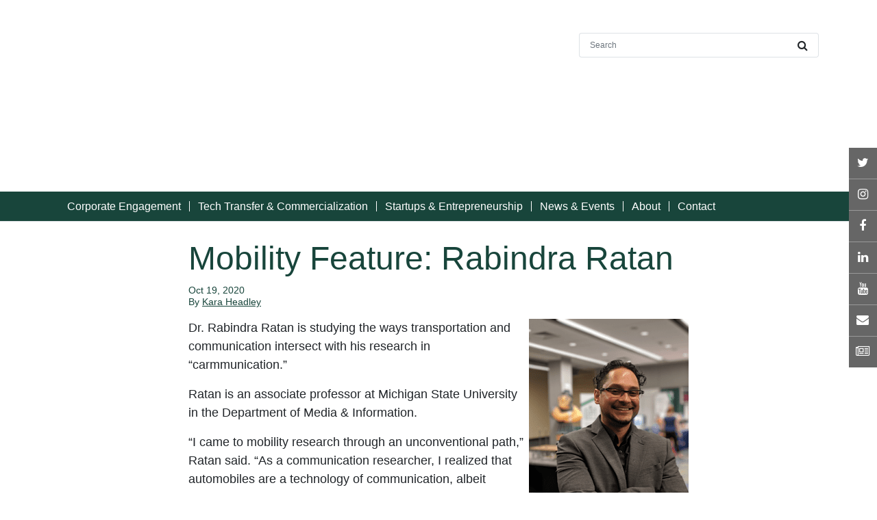

--- FILE ---
content_type: text/html; charset=UTF-8
request_url: https://innovationcenter.msu.edu/mobility-feature-rabindra-ratan/
body_size: 19197
content:
<!doctype html>
<html lang="en-US" prefix="og: https://ogp.me/ns#">
  <head>
  <meta charset="utf-8">
  <meta http-equiv="x-ua-compatible" content="ie=edge">
  <meta name="viewport" content="width=device-width, initial-scale=1, shrink-to-fit=no">
  <link rel="alternate" type="application/rss+xml" title="MSU Innovation Center Feed" href="https://innovationcenter.msu.edu/feed/">
  <link rel="apple-touch-icon-precomposed" sizes="57x57" href="https://innovationcenter.msu.edu/wp-content/themes/msuic2020-sage909/dist/images/favicons/apple-touch-icon-57x57.png" />
  <link rel="apple-touch-icon-precomposed" sizes="114x114" href="https://innovationcenter.msu.edu/wp-content/themes/msuic2020-sage909/dist/images/favicons/apple-touch-icon-114x114.png" />
  <link rel="apple-touch-icon-precomposed" sizes="72x72" href="https://innovationcenter.msu.edu/wp-content/themes/msuic2020-sage909/dist/images/favicons/apple-touch-icon-72x72.png" />
  <link rel="apple-touch-icon-precomposed" sizes="144x144" href="https://innovationcenter.msu.edu/wp-content/themes/msuic2020-sage909/dist/images/favicons/apple-touch-icon-144x144.png" />
  <link rel="apple-touch-icon-precomposed" sizes="60x60" href="https://innovationcenter.msu.edu/wp-content/themes/msuic2020-sage909/dist/images/favicons/apple-touch-icon-60x60.png" />
  <link rel="apple-touch-icon-precomposed" sizes="120x120" href="https://innovationcenter.msu.edu/wp-content/themes/msuic2020-sage909/dist/images/favicons/apple-touch-icon-120x120.png" />
  <link rel="apple-touch-icon-precomposed" sizes="76x76" href="https://innovationcenter.msu.edu/wp-content/themes/msuic2020-sage909/dist/images/favicons/apple-touch-icon-76x76.png" />
  <link rel="apple-touch-icon-precomposed" sizes="152x152" href="https://innovationcenter.msu.edu/wp-content/themes/msuic2020-sage909/dist/images/favicons/apple-touch-icon-152x152.png" />
  <link rel="icon" type="image/png" href="https://innovationcenter.msu.edu/wp-content/themes/msuic2020-sage909/dist/images/favicons/favicon-196x196.png" sizes="196x196" />
  <link rel="icon" type="image/png" href="https://innovationcenter.msu.edu/wp-content/themes/msuic2020-sage909/dist/images/favicons/favicon-96x96.png" sizes="96x96" />
  <link rel="icon" type="image/png" href="https://innovationcenter.msu.edu/wp-content/themes/msuic2020-sage909/dist/images/favicons/favicon-32x32.png" sizes="32x32" />
  <link rel="icon" type="image/png" href="https://innovationcenter.msu.edu/wp-content/themes/msuic2020-sage909/dist/images/favicons/favicon-16x16.png" sizes="16x16" />
  <link rel="icon" type="image/png" href="https://innovationcenter.msu.edu/wp-content/themes/msuic2020-sage909/dist/images/favicons/favicon-128.png" sizes="128x128" />
  <meta name="application-name" content="MSU Innovation Center"/>
  <meta name="msapplication-TileColor" content="#da5d33" />
  <meta name="msapplication-TileImage" content="https://innovationcenter.msu.edu/wp-content/themes/msuic2020-sage909/dist/images/favicons/mstile-144x144.png" />
  <meta name="msapplication-square70x70logo" content="https://innovationcenter.msu.edu/wp-content/themes/msuic2020-sage909/dist/images/favicons//favicons/mstile-70x70.png" />
  <meta name="msapplication-square150x150logo" content="https://innovationcenter.msu.edu/wp-content/themes/msuic2020-sage909/dist/images/favicons/mstile-150x150.png" />
  <meta name="msapplication-wide310x150logo" content="https://innovationcenter.msu.edu/wp-content/themes/msuic2020-sage909/dist/images/favicons/mstile-310x150.png" />
  <meta name="msapplication-square310x310logo" content="https://innovationcenter.msu.edu/wp-content/themes/msuic2020-sage909/dist/images/favicons/mstile-310x310.png" />
  <link rel="stylesheet" href="https://stackpath.bootstrapcdn.com/font-awesome/4.7.0/css/font-awesome.min.css" crossorigin="anonymous">
  <link rel="stylesheet" href="https://unpkg.com/aos@next/dist/aos.css" />
  
<!-- Search Engine Optimization by Rank Math - https://rankmath.com/ -->
<title>Mobility Feature: Rabindra Ratan - MSU Innovation Center</title>
<meta name="description" content="Dr. Rabindra Ratan is studying the ways transportation and communication intersect with his research in “carmmunication.”"/>
<meta name="robots" content="follow, index, max-snippet:-1, max-video-preview:-1, max-image-preview:large"/>
<link rel="canonical" href="https://innovationcenter.msu.edu/mobility-feature-rabindra-ratan/" />
<meta property="og:locale" content="en_US" />
<meta property="og:type" content="article" />
<meta property="og:title" content="Mobility Feature: Rabindra Ratan - MSU Innovation Center" />
<meta property="og:description" content="Dr. Rabindra Ratan is studying the ways transportation and communication intersect with his research in “carmmunication.”" />
<meta property="og:url" content="https://innovationcenter.msu.edu/mobility-feature-rabindra-ratan/" />
<meta property="og:site_name" content="MSU Innovation Center" />
<meta property="article:publisher" content="https://www.facebook.com/MSUInnovation/" />
<meta property="article:section" content="Mobility Features" />
<meta property="og:updated_time" content="2022-10-24T17:05:24-04:00" />
<meta property="og:image" content="https://innovationcenter.msu.edu/wp-content/uploads/2021/02/rabindra-ratan.png" />
<meta property="og:image:secure_url" content="https://innovationcenter.msu.edu/wp-content/uploads/2021/02/rabindra-ratan.png" />
<meta property="og:image:width" content="233" />
<meta property="og:image:height" content="280" />
<meta property="og:image:alt" content="Rabindra Ratan" />
<meta property="og:image:type" content="image/png" />
<meta property="article:published_time" content="2020-10-19T11:30:09-04:00" />
<meta property="article:modified_time" content="2022-10-24T17:05:24-04:00" />
<meta name="twitter:card" content="summary_large_image" />
<meta name="twitter:title" content="Mobility Feature: Rabindra Ratan - MSU Innovation Center" />
<meta name="twitter:description" content="Dr. Rabindra Ratan is studying the ways transportation and communication intersect with his research in “carmmunication.”" />
<meta name="twitter:site" content="@MSUInnovation" />
<meta name="twitter:creator" content="@MSUInnovation" />
<meta name="twitter:image" content="https://innovationcenter.msu.edu/wp-content/uploads/2021/02/rabindra-ratan.png" />
<meta name="twitter:label1" content="Written by" />
<meta name="twitter:data1" content="Kara Headley" />
<meta name="twitter:label2" content="Time to read" />
<meta name="twitter:data2" content="1 minute" />
<script type="application/ld+json" class="rank-math-schema">{"@context":"https://schema.org","@graph":[{"@type":"Place","@id":"https://innovationcenter.msu.edu/#place","address":{"@type":"PostalAddress"}},{"@type":["CollegeOrUniversity","Organization"],"@id":"https://innovationcenter.msu.edu/#organization","name":"MSU Innovation Center","url":"https://innovationcenter.msu.edu","sameAs":["https://www.facebook.com/MSUInnovation/","https://twitter.com/MSUInnovation","https://www.instagram.com/msuinnovation","https://www.youtube.com/channel/UC7KIzkOtQOlSI9pu39q8QAQ","https://www.linkedin.com/company/msu-innovation-center/"],"email":"rousekei","address":{"@type":"PostalAddress"},"logo":{"@type":"ImageObject","@id":"https://innovationcenter.msu.edu/#logo","url":"https://innovationcenter.msu.edu/wp-content/uploads/2024/05/cropped-Twitter-Card-01.png","contentUrl":"https://innovationcenter.msu.edu/wp-content/uploads/2024/05/cropped-Twitter-Card-01.png","caption":"MSU Innovation Center","inLanguage":"en-US","width":"512","height":"512"},"location":{"@id":"https://innovationcenter.msu.edu/#place"}},{"@type":"WebSite","@id":"https://innovationcenter.msu.edu/#website","url":"https://innovationcenter.msu.edu","name":"MSU Innovation Center","publisher":{"@id":"https://innovationcenter.msu.edu/#organization"},"inLanguage":"en-US"},{"@type":"ImageObject","@id":"/wp-content/uploads/2021/02/rabindra-ratan.png","url":"/wp-content/uploads/2021/02/rabindra-ratan.png","width":"233","height":"280","caption":"Rabindra Ratan","inLanguage":"en-US"},{"@type":"WebPage","@id":"https://innovationcenter.msu.edu/mobility-feature-rabindra-ratan/#webpage","url":"https://innovationcenter.msu.edu/mobility-feature-rabindra-ratan/","name":"Mobility Feature: Rabindra Ratan - MSU Innovation Center","datePublished":"2020-10-19T11:30:09-04:00","dateModified":"2022-10-24T17:05:24-04:00","isPartOf":{"@id":"https://innovationcenter.msu.edu/#website"},"primaryImageOfPage":{"@id":"/wp-content/uploads/2021/02/rabindra-ratan.png"},"inLanguage":"en-US"},{"@type":"Person","@id":"https://innovationcenter.msu.edu/mobility-feature-rabindra-ratan/#author","name":"Kara Headley","image":{"@type":"ImageObject","@id":"https://innovationcenter.msu.edu/wp-content/plugins/ultimate-member/assets/img/default_avatar.jpg","url":"https://innovationcenter.msu.edu/wp-content/plugins/ultimate-member/assets/img/default_avatar.jpg","caption":"Kara Headley","inLanguage":"en-US"},"worksFor":{"@id":"https://innovationcenter.msu.edu/#organization"}},{"@type":"BlogPosting","headline":"Mobility Feature: Rabindra Ratan - MSU Innovation Center","datePublished":"2020-10-19T11:30:09-04:00","dateModified":"2022-10-24T17:05:24-04:00","author":{"@id":"https://innovationcenter.msu.edu/mobility-feature-rabindra-ratan/#author","name":"Kara Headley"},"publisher":{"@id":"https://innovationcenter.msu.edu/#organization"},"description":"Dr. Rabindra Ratan is studying the ways transportation and communication intersect with his research in \u201ccarmmunication.\u201d","name":"Mobility Feature: Rabindra Ratan - MSU Innovation Center","@id":"https://innovationcenter.msu.edu/mobility-feature-rabindra-ratan/#richSnippet","isPartOf":{"@id":"https://innovationcenter.msu.edu/mobility-feature-rabindra-ratan/#webpage"},"image":{"@id":"/wp-content/uploads/2021/02/rabindra-ratan.png"},"inLanguage":"en-US","mainEntityOfPage":{"@id":"https://innovationcenter.msu.edu/mobility-feature-rabindra-ratan/#webpage"}}]}</script>
<!-- /Rank Math WordPress SEO plugin -->

<link rel='dns-prefetch' href='//www.googletagmanager.com' />
		<style>
			.lazyload,
			.lazyloading {
				max-width: 100%;
			}
		</style>
				<!-- This site uses the Google Analytics by MonsterInsights plugin v9.11.1 - Using Analytics tracking - https://www.monsterinsights.com/ -->
							<script src="//www.googletagmanager.com/gtag/js?id=G-7H6CFJ7VJV"  data-cfasync="false" data-wpfc-render="false" type="text/javascript" async></script>
			<script data-cfasync="false" data-wpfc-render="false" type="text/javascript">
				var mi_version = '9.11.1';
				var mi_track_user = true;
				var mi_no_track_reason = '';
								var MonsterInsightsDefaultLocations = {"page_location":"https:\/\/innovationcenter.msu.edu\/mobility-feature-rabindra-ratan\/"};
								if ( typeof MonsterInsightsPrivacyGuardFilter === 'function' ) {
					var MonsterInsightsLocations = (typeof MonsterInsightsExcludeQuery === 'object') ? MonsterInsightsPrivacyGuardFilter( MonsterInsightsExcludeQuery ) : MonsterInsightsPrivacyGuardFilter( MonsterInsightsDefaultLocations );
				} else {
					var MonsterInsightsLocations = (typeof MonsterInsightsExcludeQuery === 'object') ? MonsterInsightsExcludeQuery : MonsterInsightsDefaultLocations;
				}

								var disableStrs = [
										'ga-disable-G-7H6CFJ7VJV',
									];

				/* Function to detect opted out users */
				function __gtagTrackerIsOptedOut() {
					for (var index = 0; index < disableStrs.length; index++) {
						if (document.cookie.indexOf(disableStrs[index] + '=true') > -1) {
							return true;
						}
					}

					return false;
				}

				/* Disable tracking if the opt-out cookie exists. */
				if (__gtagTrackerIsOptedOut()) {
					for (var index = 0; index < disableStrs.length; index++) {
						window[disableStrs[index]] = true;
					}
				}

				/* Opt-out function */
				function __gtagTrackerOptout() {
					for (var index = 0; index < disableStrs.length; index++) {
						document.cookie = disableStrs[index] + '=true; expires=Thu, 31 Dec 2099 23:59:59 UTC; path=/';
						window[disableStrs[index]] = true;
					}
				}

				if ('undefined' === typeof gaOptout) {
					function gaOptout() {
						__gtagTrackerOptout();
					}
				}
								window.dataLayer = window.dataLayer || [];

				window.MonsterInsightsDualTracker = {
					helpers: {},
					trackers: {},
				};
				if (mi_track_user) {
					function __gtagDataLayer() {
						dataLayer.push(arguments);
					}

					function __gtagTracker(type, name, parameters) {
						if (!parameters) {
							parameters = {};
						}

						if (parameters.send_to) {
							__gtagDataLayer.apply(null, arguments);
							return;
						}

						if (type === 'event') {
														parameters.send_to = monsterinsights_frontend.v4_id;
							var hookName = name;
							if (typeof parameters['event_category'] !== 'undefined') {
								hookName = parameters['event_category'] + ':' + name;
							}

							if (typeof MonsterInsightsDualTracker.trackers[hookName] !== 'undefined') {
								MonsterInsightsDualTracker.trackers[hookName](parameters);
							} else {
								__gtagDataLayer('event', name, parameters);
							}
							
						} else {
							__gtagDataLayer.apply(null, arguments);
						}
					}

					__gtagTracker('js', new Date());
					__gtagTracker('set', {
						'developer_id.dZGIzZG': true,
											});
					if ( MonsterInsightsLocations.page_location ) {
						__gtagTracker('set', MonsterInsightsLocations);
					}
										__gtagTracker('config', 'G-7H6CFJ7VJV', {"forceSSL":"true","anonymize_ip":"true","link_attribution":"true"} );
										window.gtag = __gtagTracker;										(function () {
						/* https://developers.google.com/analytics/devguides/collection/analyticsjs/ */
						/* ga and __gaTracker compatibility shim. */
						var noopfn = function () {
							return null;
						};
						var newtracker = function () {
							return new Tracker();
						};
						var Tracker = function () {
							return null;
						};
						var p = Tracker.prototype;
						p.get = noopfn;
						p.set = noopfn;
						p.send = function () {
							var args = Array.prototype.slice.call(arguments);
							args.unshift('send');
							__gaTracker.apply(null, args);
						};
						var __gaTracker = function () {
							var len = arguments.length;
							if (len === 0) {
								return;
							}
							var f = arguments[len - 1];
							if (typeof f !== 'object' || f === null || typeof f.hitCallback !== 'function') {
								if ('send' === arguments[0]) {
									var hitConverted, hitObject = false, action;
									if ('event' === arguments[1]) {
										if ('undefined' !== typeof arguments[3]) {
											hitObject = {
												'eventAction': arguments[3],
												'eventCategory': arguments[2],
												'eventLabel': arguments[4],
												'value': arguments[5] ? arguments[5] : 1,
											}
										}
									}
									if ('pageview' === arguments[1]) {
										if ('undefined' !== typeof arguments[2]) {
											hitObject = {
												'eventAction': 'page_view',
												'page_path': arguments[2],
											}
										}
									}
									if (typeof arguments[2] === 'object') {
										hitObject = arguments[2];
									}
									if (typeof arguments[5] === 'object') {
										Object.assign(hitObject, arguments[5]);
									}
									if ('undefined' !== typeof arguments[1].hitType) {
										hitObject = arguments[1];
										if ('pageview' === hitObject.hitType) {
											hitObject.eventAction = 'page_view';
										}
									}
									if (hitObject) {
										action = 'timing' === arguments[1].hitType ? 'timing_complete' : hitObject.eventAction;
										hitConverted = mapArgs(hitObject);
										__gtagTracker('event', action, hitConverted);
									}
								}
								return;
							}

							function mapArgs(args) {
								var arg, hit = {};
								var gaMap = {
									'eventCategory': 'event_category',
									'eventAction': 'event_action',
									'eventLabel': 'event_label',
									'eventValue': 'event_value',
									'nonInteraction': 'non_interaction',
									'timingCategory': 'event_category',
									'timingVar': 'name',
									'timingValue': 'value',
									'timingLabel': 'event_label',
									'page': 'page_path',
									'location': 'page_location',
									'title': 'page_title',
									'referrer' : 'page_referrer',
								};
								for (arg in args) {
																		if (!(!args.hasOwnProperty(arg) || !gaMap.hasOwnProperty(arg))) {
										hit[gaMap[arg]] = args[arg];
									} else {
										hit[arg] = args[arg];
									}
								}
								return hit;
							}

							try {
								f.hitCallback();
							} catch (ex) {
							}
						};
						__gaTracker.create = newtracker;
						__gaTracker.getByName = newtracker;
						__gaTracker.getAll = function () {
							return [];
						};
						__gaTracker.remove = noopfn;
						__gaTracker.loaded = true;
						window['__gaTracker'] = __gaTracker;
					})();
									} else {
										console.log("");
					(function () {
						function __gtagTracker() {
							return null;
						}

						window['__gtagTracker'] = __gtagTracker;
						window['gtag'] = __gtagTracker;
					})();
									}
			</script>
							<!-- / Google Analytics by MonsterInsights -->
		<style id='wp-img-auto-sizes-contain-inline-css' type='text/css'>
img:is([sizes=auto i],[sizes^="auto," i]){contain-intrinsic-size:3000px 1500px}
/*# sourceURL=wp-img-auto-sizes-contain-inline-css */
</style>
<style id='wp-block-library-inline-css' type='text/css'>
:root{--wp-block-synced-color:#7a00df;--wp-block-synced-color--rgb:122,0,223;--wp-bound-block-color:var(--wp-block-synced-color);--wp-editor-canvas-background:#ddd;--wp-admin-theme-color:#007cba;--wp-admin-theme-color--rgb:0,124,186;--wp-admin-theme-color-darker-10:#006ba1;--wp-admin-theme-color-darker-10--rgb:0,107,160.5;--wp-admin-theme-color-darker-20:#005a87;--wp-admin-theme-color-darker-20--rgb:0,90,135;--wp-admin-border-width-focus:2px}@media (min-resolution:192dpi){:root{--wp-admin-border-width-focus:1.5px}}.wp-element-button{cursor:pointer}:root .has-very-light-gray-background-color{background-color:#eee}:root .has-very-dark-gray-background-color{background-color:#313131}:root .has-very-light-gray-color{color:#eee}:root .has-very-dark-gray-color{color:#313131}:root .has-vivid-green-cyan-to-vivid-cyan-blue-gradient-background{background:linear-gradient(135deg,#00d084,#0693e3)}:root .has-purple-crush-gradient-background{background:linear-gradient(135deg,#34e2e4,#4721fb 50%,#ab1dfe)}:root .has-hazy-dawn-gradient-background{background:linear-gradient(135deg,#faaca8,#dad0ec)}:root .has-subdued-olive-gradient-background{background:linear-gradient(135deg,#fafae1,#67a671)}:root .has-atomic-cream-gradient-background{background:linear-gradient(135deg,#fdd79a,#004a59)}:root .has-nightshade-gradient-background{background:linear-gradient(135deg,#330968,#31cdcf)}:root .has-midnight-gradient-background{background:linear-gradient(135deg,#020381,#2874fc)}:root{--wp--preset--font-size--normal:16px;--wp--preset--font-size--huge:42px}.has-regular-font-size{font-size:1em}.has-larger-font-size{font-size:2.625em}.has-normal-font-size{font-size:var(--wp--preset--font-size--normal)}.has-huge-font-size{font-size:var(--wp--preset--font-size--huge)}.has-text-align-center{text-align:center}.has-text-align-left{text-align:left}.has-text-align-right{text-align:right}.has-fit-text{white-space:nowrap!important}#end-resizable-editor-section{display:none}.aligncenter{clear:both}.items-justified-left{justify-content:flex-start}.items-justified-center{justify-content:center}.items-justified-right{justify-content:flex-end}.items-justified-space-between{justify-content:space-between}.screen-reader-text{border:0;clip-path:inset(50%);height:1px;margin:-1px;overflow:hidden;padding:0;position:absolute;width:1px;word-wrap:normal!important}.screen-reader-text:focus{background-color:#ddd;clip-path:none;color:#444;display:block;font-size:1em;height:auto;left:5px;line-height:normal;padding:15px 23px 14px;text-decoration:none;top:5px;width:auto;z-index:100000}html :where(.has-border-color){border-style:solid}html :where([style*=border-top-color]){border-top-style:solid}html :where([style*=border-right-color]){border-right-style:solid}html :where([style*=border-bottom-color]){border-bottom-style:solid}html :where([style*=border-left-color]){border-left-style:solid}html :where([style*=border-width]){border-style:solid}html :where([style*=border-top-width]){border-top-style:solid}html :where([style*=border-right-width]){border-right-style:solid}html :where([style*=border-bottom-width]){border-bottom-style:solid}html :where([style*=border-left-width]){border-left-style:solid}html :where(img[class*=wp-image-]){height:auto;max-width:100%}:where(figure){margin:0 0 1em}html :where(.is-position-sticky){--wp-admin--admin-bar--position-offset:var(--wp-admin--admin-bar--height,0px)}@media screen and (max-width:600px){html :where(.is-position-sticky){--wp-admin--admin-bar--position-offset:0px}}
/*# sourceURL=/wp-includes/css/dist/block-library/common.min.css */
</style>
<link rel="stylesheet" href="/wp-content/plugins/3d-flipbook-dflip-lite/assets/css/dflip.min.css?ver=2.4.20">
<link rel="stylesheet" href="/wp-content/themes/msuic2020-sage909/dist/styles/main.css">
<link rel="stylesheet" href="/wp-content/plugins/ultimate-member/assets/css/um-modal.min.css?ver=2.11.1">
<link rel="stylesheet" href="/wp-content/plugins/ultimate-member/assets/libs/jquery-ui/jquery-ui.min.css?ver=1.13.2">
<link rel="stylesheet" href="/wp-content/plugins/ultimate-member/assets/libs/tipsy/tipsy.min.css?ver=1.0.0a">
<link rel="stylesheet" href="/wp-content/plugins/ultimate-member/assets/libs/raty/um-raty.min.css?ver=2.6.0">
<link rel="stylesheet" href="/wp-content/plugins/ultimate-member/assets/libs/select2/select2.min.css?ver=4.0.13">
<link rel="stylesheet" href="/wp-content/plugins/ultimate-member/assets/css/um-fileupload.min.css?ver=2.11.1">
<link rel="stylesheet" href="/wp-content/plugins/ultimate-member/assets/libs/um-confirm/um-confirm.min.css?ver=1.0">
<link rel="stylesheet" href="/wp-content/plugins/ultimate-member/assets/libs/pickadate/default.min.css?ver=3.6.2">
<link rel="stylesheet" href="/wp-content/plugins/ultimate-member/assets/libs/pickadate/default.date.min.css?ver=3.6.2">
<link rel="stylesheet" href="/wp-content/plugins/ultimate-member/assets/libs/pickadate/default.time.min.css?ver=3.6.2">
<link rel="stylesheet" href="/wp-content/plugins/ultimate-member/assets/libs/legacy/fonticons/fonticons-ii.min.css?ver=2.11.1">
<link rel="stylesheet" href="/wp-content/plugins/ultimate-member/assets/libs/legacy/fonticons/fonticons-fa.min.css?ver=2.11.1">
<link rel="stylesheet" href="/wp-content/plugins/ultimate-member/assets/css/um-fontawesome.min.css?ver=6.5.2">
<link rel="stylesheet" href="/wp-content/plugins/ultimate-member/assets/css/common.min.css?ver=2.11.1">
<link rel="stylesheet" href="/wp-content/plugins/ultimate-member/assets/css/um-responsive.min.css?ver=2.11.1">
<link rel="stylesheet" href="/wp-content/plugins/ultimate-member/assets/css/um-styles.min.css?ver=2.11.1">
<link rel="stylesheet" href="/wp-content/plugins/ultimate-member/assets/libs/cropper/cropper.min.css?ver=1.6.1">
<link rel="stylesheet" href="/wp-content/plugins/ultimate-member/assets/css/um-profile.min.css?ver=2.11.1">
<link rel="stylesheet" href="/wp-content/plugins/ultimate-member/assets/css/um-account.min.css?ver=2.11.1">
<link rel="stylesheet" href="/wp-content/plugins/ultimate-member/assets/css/um-misc.min.css?ver=2.11.1">
<link rel="stylesheet" href="/wp-content/plugins/ultimate-member/assets/css/um-old-default.min.css?ver=2.11.1">
<!--n2css--><!--n2js--><script type="text/javascript" src="/wp-content/plugins/google-analytics-premium/assets/js/frontend-gtag.min.js?ver=9.11.1" id="monsterinsights-frontend-script-js" async="async" data-wp-strategy="async"></script>
<script data-cfasync="false" data-wpfc-render="false" type="text/javascript" id='monsterinsights-frontend-script-js-extra'>/* <![CDATA[ */
var monsterinsights_frontend = {"js_events_tracking":"true","download_extensions":"doc,pdf,ppt,zip,xls,docx,pptx,xlsx","inbound_paths":"[]","home_url":"https:\/\/innovationcenter.msu.edu","hash_tracking":"false","v4_id":"G-7H6CFJ7VJV"};/* ]]> */
</script>
<script type="text/javascript" src="/wp-includes/js/jquery/jquery.min.js?ver=3.7.1" id="jquery-core-js"></script>
<script type="text/javascript" src="/wp-includes/js/jquery/jquery-migrate.min.js?ver=3.4.1" id="jquery-migrate-js"></script>
<script type="text/javascript" src="/wp-content/plugins/ultimate-member/assets/js/um-gdpr.min.js?ver=2.11.1" id="um-gdpr-js"></script>
<script>document.documentElement.className += " js";</script>
		<script>
			document.documentElement.className = document.documentElement.className.replace('no-js', 'js');
		</script>
				<style>
			.no-js img.lazyload {
				display: none;
			}

			figure.wp-block-image img.lazyloading {
				min-width: 150px;
			}

			.lazyload,
			.lazyloading {
				--smush-placeholder-width: 100px;
				--smush-placeholder-aspect-ratio: 1/1;
				width: var(--smush-image-width, var(--smush-placeholder-width)) !important;
				aspect-ratio: var(--smush-image-aspect-ratio, var(--smush-placeholder-aspect-ratio)) !important;
			}

						.lazyload, .lazyloading {
				opacity: 0;
			}

			.lazyloaded {
				opacity: 1;
				transition: opacity 400ms;
				transition-delay: 0ms;
			}

					</style>
		<script type="text/javascript" id="google_gtagjs" src="https://www.googletagmanager.com/gtag/js?id=G-7H6CFJ7VJV" async="async"></script>
<script type="text/javascript" id="google_gtagjs-inline">
/* <![CDATA[ */
window.dataLayer = window.dataLayer || [];function gtag(){dataLayer.push(arguments);}gtag('js', new Date());gtag('config', 'G-7H6CFJ7VJV', {} );
/* ]]> */
</script>


		<!-- MonsterInsights Media Tracking -->
		<script data-cfasync="false" data-wpfc-render="false" type="text/javascript">
			var monsterinsights_tracked_video_marks = {};
			var monsterinsights_youtube_percentage_tracking_timeouts = {};

			/* Works for YouTube and Vimeo */
			function monsterinsights_media_get_id_for_iframe( source, service ) {
				var iframeUrlParts = source.split('?');
				var stripedUrl = iframeUrlParts[0].split('/');
				var videoId = stripedUrl[ stripedUrl.length - 1 ];

				return service + '-player-' + videoId;
			}

			function monsterinsights_media_record_video_event( provider, event, label, parameters = {} ) {
				__gtagTracker('event', event, {
					event_category: 'video-' + provider,
					event_label: label,
					non_interaction: event === 'impression',
					...parameters
				});
			}

			function monsterinsights_media_maybe_record_video_progress( provider, label, videoId, videoParameters ) {
				var progressTrackingAllowedMarks = [10,25,50,75];

				if ( typeof monsterinsights_tracked_video_marks[ videoId ] == 'undefined' ) {
					monsterinsights_tracked_video_marks[ videoId ] = [];
				}

				var { video_percent } = videoParameters;

				if ( progressTrackingAllowedMarks.includes( video_percent ) && !monsterinsights_tracked_video_marks[ videoId ].includes( video_percent ) ) {
					monsterinsights_media_record_video_event( provider, 'video_progress', label, videoParameters );

					/* Prevent multiple records for the same percentage */
					monsterinsights_tracked_video_marks[ videoId ].push( video_percent );
				}
			}

			/* --- Vimeo --- */
            var monsterinsights_media_vimeo_plays = {};

            function monsterinsights_setup_vimeo_events_for_iframe(iframe, title, player) {
                var playerId = iframe.getAttribute('id');
                var videoLabel = title || iframe.title || iframe.getAttribute('src');

                if ( !playerId ) {
                    playerId = monsterinsights_media_get_id_for_iframe( iframe.getAttribute('src'), 'vimeo' );
                    iframe.setAttribute( 'id', playerId );
                }

                monsterinsights_media_vimeo_plays[playerId] = 0;

                var videoParameters = {
                    video_provider: 'vimeo',
                    video_title: title,
                    video_url: iframe.getAttribute('src')
                };

                /**
                 * Record Impression
                 **/
                monsterinsights_media_record_video_event( 'vimeo', 'impression', videoLabel, videoParameters );

                /**
                 * Record video start
                 **/
                player.on('play', function(data) {
                    let playerId = this.element.id;
                    if ( monsterinsights_media_vimeo_plays[playerId] === 0 ) {
                        monsterinsights_media_vimeo_plays[playerId]++;

                        videoParameters.video_duration = data.duration;
                        videoParameters.video_current_time = data.seconds;
                        videoParameters.video_percent = 0;

                        monsterinsights_media_record_video_event( 'vimeo', 'video_start', videoLabel, videoParameters );
                    }
                });

                /**
                 * Record video progress
                 **/
                player.on('timeupdate', function(data) {
                    var progress = Math.floor(data.percent * 100);

                    videoParameters.video_duration = data.duration;
                    videoParameters.video_current_time = data.seconds;
                    videoParameters.video_percent = progress;

                    monsterinsights_media_maybe_record_video_progress( 'vimeo', videoLabel, playerId, videoParameters );
                });

                /**
                 * Record video complete
                 **/
                player.on('ended', function(data) {
                    videoParameters.video_duration = data.duration;
                    videoParameters.video_current_time = data.seconds;
                    videoParameters.video_percent = 100;

                    monsterinsights_media_record_video_event( 'vimeo', 'video_complete', videoLabel, videoParameters );
                });
            }

			function monsterinsights_on_vimeo_load() {

				var vimeoIframes = document.querySelectorAll("iframe[src*='vimeo']");

				vimeoIframes.forEach(function( iframe ) {
                    //  Set up the player
					var player = new Vimeo.Player(iframe);

                    //  The getVideoTitle function returns a promise
                    player.getVideoTitle().then(function(title) {
                        /*
                         * Binding the events inside this callback guarantees that we
                         * always have the correct title for the video
                         */
                        monsterinsights_setup_vimeo_events_for_iframe(iframe, title, player)
                    });
				});
			}

			function monsterinsights_media_init_vimeo_events() {
				var vimeoIframes = document.querySelectorAll("iframe[src*='vimeo']");

				if ( vimeoIframes.length ) {

					/* Maybe load Vimeo API */
					if ( window.Vimeo === undefined ) {
						var tag = document.createElement("script");
						tag.src = "https://player.vimeo.com/api/player.js";
						tag.setAttribute("onload", "monsterinsights_on_vimeo_load()");
						document.body.append(tag);
					} else {
						/* Vimeo API already loaded, invoke callback */
						monsterinsights_on_vimeo_load();
					}
				}
			}

			/* --- End Vimeo --- */

			/* --- YouTube --- */
			function monsterinsights_media_on_youtube_load() {
				var monsterinsights_media_youtube_plays = {};

				function __onPlayerReady(event) {
					monsterinsights_media_youtube_plays[event.target.h.id] = 0;

					var videoParameters = {
						video_provider: 'youtube',
						video_title: event.target.videoTitle,
						video_url: event.target.playerInfo.videoUrl
					};
					monsterinsights_media_record_video_event( 'youtube', 'impression', videoParameters.video_title, videoParameters );
				}

				/**
				 * Record progress callback
				 **/
				function __track_youtube_video_progress( player, videoLabel, videoParameters ) {
					var { playerInfo } = player;
					var playerId = player.h.id;

					var duration = playerInfo.duration; /* player.getDuration(); */
					var currentTime = playerInfo.currentTime; /* player.getCurrentTime(); */

					var percentage = (currentTime / duration) * 100;
					var progress = Math.floor(percentage);

					videoParameters.video_duration = duration;
					videoParameters.video_current_time = currentTime;
					videoParameters.video_percent = progress;

					monsterinsights_media_maybe_record_video_progress( 'youtube', videoLabel, playerId, videoParameters );
				}

				function __youtube_on_state_change( event ) {
					var state = event.data;
					var player = event.target;
					var { playerInfo } = player;
					var playerId = player.h.id;

					var videoParameters = {
						video_provider: 'youtube',
						video_title: player.videoTitle,
						video_url: playerInfo.videoUrl
					};

					/**
					 * YouTube's API doesn't offer a progress or timeupdate event.
					 * We have to track progress manually by asking the player for the current time, every X milliseconds, using an
    interval
					 **/

					if ( state === YT.PlayerState.PLAYING) {
						if ( monsterinsights_media_youtube_plays[playerId] === 0 ) {
							monsterinsights_media_youtube_plays[playerId]++;
							/**
							 * Record video start
							 **/
							videoParameters.video_duration = playerInfo.duration;
							videoParameters.video_current_time = playerInfo.currentTime;
							videoParameters.video_percent = 0;

							monsterinsights_media_record_video_event( 'youtube', 'video_start', videoParameters.video_title, videoParameters );
						}

						monsterinsights_youtube_percentage_tracking_timeouts[ playerId ] = setInterval(
							__track_youtube_video_progress,
							500,
							player,
							videoParameters.video_title,
							videoParameters
						);
					} else if ( state === YT.PlayerState.PAUSED ) {
						/* When the video is paused clear the interval */
						clearInterval( monsterinsights_youtube_percentage_tracking_timeouts[ playerId ] );
					} else if ( state === YT.PlayerState.ENDED ) {

						/**
						 * Record video complete
						 **/
						videoParameters.video_duration = playerInfo.duration;
						videoParameters.video_current_time = playerInfo.currentTime;
						videoParameters.video_percent = 100;

						monsterinsights_media_record_video_event( 'youtube', 'video_complete', videoParameters.video_title, videoParameters );
						clearInterval( monsterinsights_youtube_percentage_tracking_timeouts[ playerId ] );
					}
				}

				var youtubeIframes = document.querySelectorAll("iframe[src*='youtube'],iframe[src*='youtu.be']");

				youtubeIframes.forEach(function( iframe ) {
					var playerId = iframe.getAttribute('id');

					if ( !playerId ) {
						playerId = monsterinsights_media_get_id_for_iframe( iframe.getAttribute('src'), 'youtube' );
						iframe.setAttribute( 'id', playerId );
					}

					new YT.Player(playerId, {
						events: {
							onReady: __onPlayerReady,
							onStateChange: __youtube_on_state_change
						}
					});
				});
			}

			function monsterinsights_media_load_youtube_api() {
				if ( window.YT ) {
					return;
				}

				var youtubeIframes = document.querySelectorAll("iframe[src*='youtube'],iframe[src*='youtu.be']");
				if ( 0 === youtubeIframes.length ) {
					return;
				}

				var tag = document.createElement("script");
				tag.src = "https://www.youtube.com/iframe_api";
				var firstScriptTag = document.getElementsByTagName('script')[0];
				firstScriptTag.parentNode.insertBefore(tag, firstScriptTag);
			}

			function monsterinsights_media_init_youtube_events() {
				/* YouTube always looks for a function called onYouTubeIframeAPIReady */
				window.onYouTubeIframeAPIReady = monsterinsights_media_on_youtube_load;
			}
			/* --- End YouTube --- */

			/* --- HTML Videos --- */
			function monsterinsights_media_init_html_video_events() {
				var monsterinsights_media_html_plays = {};
				var videos = document.querySelectorAll('video');
				var videosCount = 0;

				videos.forEach(function( video ) {

					var videoLabel = video.title;

					if ( !videoLabel ) {
						var videoCaptionEl = video.nextElementSibling;

						if ( videoCaptionEl && videoCaptionEl.nodeName.toLowerCase() === 'figcaption' ) {
							videoLabel = videoCaptionEl.textContent;
						} else {
							videoLabel = video.getAttribute('src');
						}
					}

					var videoTitle = videoLabel;

					var playerId = video.getAttribute('id');

					if ( !playerId ) {
						playerId = 'html-player-' + videosCount;
						video.setAttribute('id', playerId);
					}

					monsterinsights_media_html_plays[playerId] = 0

					var videoSrc = video.getAttribute('src')

					if ( ! videoSrc && video.currentSrc ) {
						videoSrc = video.currentSrc;
					}

					var videoParameters = {
						video_provider: 'html',
						video_title: videoTitle ? videoTitle : videoSrc,
						video_url: videoSrc,
					};

					/**
					 * Record Impression
					 **/
					monsterinsights_media_record_video_event( 'html', 'impression', videoLabel, videoParameters );

					/**
					 * Record video start
					 **/
					video.addEventListener('play', function(event) {
						let playerId = event.target.id;
						if ( monsterinsights_media_html_plays[playerId] === 0 ) {
							monsterinsights_media_html_plays[playerId]++;

							videoParameters.video_duration = video.duration;
							videoParameters.video_current_time = video.currentTime;
							videoParameters.video_percent = 0;

							monsterinsights_media_record_video_event( 'html', 'video_start', videoLabel, videoParameters );
						}
					}, false );

					/**
					 * Record video progress
					 **/
					video.addEventListener('timeupdate', function() {
						var percentage = (video.currentTime / video.duration) * 100;
						var progress = Math.floor(percentage);

						videoParameters.video_duration = video.duration;
						videoParameters.video_current_time = video.currentTime;
						videoParameters.video_percent = progress;

						monsterinsights_media_maybe_record_video_progress( 'html', videoLabel, playerId, videoParameters );
					}, false );

					/**
					 * Record video complete
					 **/
					video.addEventListener('ended', function() {
						var percentage = (video.currentTime / video.duration) * 100;
						var progress = Math.floor(percentage);

						videoParameters.video_duration = video.duration;
						videoParameters.video_current_time = video.currentTime;
						videoParameters.video_percent = progress;

						monsterinsights_media_record_video_event( 'html', 'video_complete', videoLabel, videoParameters );
					}, false );

					videosCount++;
				});
			}
			/* --- End HTML Videos --- */

			function monsterinsights_media_init_video_events() {
				/**
				 * HTML Video - Attach events & record impressions
				 */
				monsterinsights_media_init_html_video_events();

				/**
				 * Vimeo - Attach events & record impressions
				 */
				monsterinsights_media_init_vimeo_events();

				monsterinsights_media_load_youtube_api();
			}

			/* Attach events */
			function monsterinsights_media_load() {

				if ( typeof(__gtagTracker) === 'undefined' ) {
					setTimeout(monsterinsights_media_load, 200);
					return;
				}

				if ( document.readyState === "complete" ) { // Need this for cookie plugin.
					monsterinsights_media_init_video_events();
				} else if ( window.addEventListener ) {
					window.addEventListener( "load", monsterinsights_media_init_video_events, false );
				} else if ( window.attachEvent ) {
					window.attachEvent( "onload", monsterinsights_media_init_video_events);
				}

				/**
				 * YouTube - Attach events & record impressions.
				 * We don't need to attach this into page load event
				 * because we already use YT function "onYouTubeIframeAPIReady"
				 * and this will help on using onReady event with the player instantiation.
				 */
				monsterinsights_media_init_youtube_events();
			}

			monsterinsights_media_load();
		</script>
		<!-- End MonsterInsights Media Tracking -->

		
<link rel="icon" href="/wp-content/uploads/2024/05/Spartan-Helmet-100x100.png" sizes="32x32" />
<link rel="icon" href="/wp-content/uploads/2024/05/Spartan-Helmet-300x300.png" sizes="192x192" />
<link rel="apple-touch-icon" href="/wp-content/uploads/2024/05/Spartan-Helmet-300x300.png" />
<meta name="msapplication-TileImage" content="/wp-content/uploads/2024/05/Spartan-Helmet-300x300.png" />
		<style type="text/css" id="wp-custom-css">
			.p-title-link {
	text-decoration: none;
}

.p-title-link:focus,
.p-title-link:hover,
.p-title-link:active {
	text-decoration: underline;
}		</style>
		</head>
  <body data-rsssl=1 class="wp-singular post-template-default single single-post postid-2006 single-format-standard wp-theme-msuic2020-sage909resources mobility-feature-rabindra-ratan app-data index-data singular-data single-data single-post-data single-post-mobility-feature-rabindra-ratan-data">
              <header style='' class="banner   banner-green ">
  <div class="header-branding header-row-white header-style-dark">
    <div class="container mx-auto">
      <div class="row g-2 justify-content-between align-items-center">

        <div class="col-10 col-sm-6 col-lg-4 msu-brand-header-logo align-self-center">
          <a class="university-brand brand" href="https://msu.edu/" >
            <img class="logo-color-green lazyload" data-src="https://innovationcenter.msu.edu/wp-content/themes/msuic2020-sage909/dist/images/masthead-helmet-green.svg" alt="Michigan State University logo" src="[data-uri]" />
            <span class="sr-only">Michigan State University</span>
          </a>
        </div>

        <div class="navbar-toggler-wrap col-2 text-right">
          <button class="navbar-toggler bg-white" type="button" data-toggle="collapse" data-target="#primary-nav" aria-controls="primary-nav" aria-expanded="false" aria-label="Toggle navigation">
            <span class="navbar-toggler-iconx fa fa-bars text-primary"></span>
          </button>
        </div>

                  <div id="search-tool-box" class="d-none d-lg-block col-lg-4 msu-brand-header-search">
                        <!-- MSU Universal Search active -->

<form aria-label="Search Form" action="//u.search.msu.edu/index.php" method="get" class="" role="search">
  <div class="input-group">
          <!-- required MSU Universal Search values -->
      <input name="client" type="hidden" value="MSU Innovation Center">
      <input name="sitesearch" type="hidden" value="innovationcenter.msu.edu">
      <input name="analytics" type="hidden" value="">
    
    <label class="sr-only visually-hidden" for="q">Search Tool</label>
    <input 
      class="form-control form-control-smx border border-right-0 rounded-left" 
      type="search" 
       
      placeholder="Search"
      value=""
      name="q"
    >
    <button class="btn bg-white border border-left-0 rounded-right" type="submit">
      <i class="fa fa-search" aria-label="Global Search Button" aria-hidden="true"></i><span class="sr-only">Submit</span>
    </button>
  </div>
</form>          </div>
          
        
      </div>
    </div>
  </div>

  <div class="header-department header-row-white header-style-dark">
    <div class="container mx-auto">
      <div class="row g-2 justify-content-between align-items-center">
        <div class="col-12 col-sm-8 col-lg-4 align-self-center">
          <a class="department-brand brand text-decoration-none" href="https://innovationcenter.msu.edu/" >
                                      <img class="department-logo department-logo-primary img-fluid lazyload" data-src="/wp-content/uploads/2024/06/msu-innovation-center-text-green-1.svg" alt="Innovation Center" src="[data-uri]" />
                        <span class="header-title decoration-none  text-primary sr-only">MSU Innovation Center</span>
                          <span class="header-subtitle decoration-none  text-primary sr-only">Michigan State University’s hub for creating corporate partnerships.</span>
                      </a>
        </div>

              </div>
    </div>
  </div>

  <nav class="navbar navbar-expand-lg navbar-primary bg-primary">
    <div class="container px-3">

      <div class="collapse navbar-collapse text-white" id="primary-nav">
        <a class="navbar-brand department-brand brand d-lg-none d-block w-100 text-white" href="/">
                                <img class="department-logo department-logo-primary img-fluid lazyload" data-src="/wp-content/uploads/2024/06/msu-innovation-center-text-white.svg" alt="Innovation Center" src="[data-uri]" />
                  </a>
                 <ul id="menu-primary-navigation" class="navbar-nav text-white"><li class="nav-item menu-item menu-corporate-engagement"><a class="nav-link" href="https://innovationcenter.msu.edu/corporate-engagement/">Corporate Engagement</a></li>
<li class="nav-item menu-item menu-tech-transfer-commercialization"><a class="nav-link" href="https://innovationcenter.msu.edu/tech-transfer-commercialization/">Tech Transfer &#038; Commercialization</a></li>
<li class="nav-item menu-item menu-startups-entrepreneurship"><a class="nav-link" href="https://innovationcenter.msu.edu/startups-entrepreneurship/">Startups &#038; Entrepreneurship</a></li>
<li class="nav-item menu-item dropdown menu-item-has-children menu-news-events"><a class="nav-link dropdown-toggle" data-toggle="dropdown" aria-haspopup="true" aria-expanded="false" href="https://innovationcenter.msu.edu/newsroom/">News &#038; Events <b class="caret"></b></a>
<ul class="dropdown-menu" aria-labelledby="navbarDropdownMenuLink">
	<li class="nav-item menu-item menu-latest-news"><a class="nav-link" href="https://innovationcenter.msu.edu/newsroom/">Latest News</a></li>
	<li class="nav-item menu-item menu-news-archive"><a class="nav-link" href="/category/news/">News Archive</a></li>
	<li class="nav-item menu-item menu-events"><a class="nav-link" href="https://innovationcenter.msu.edu/events/">Events</a></li>
</ul>
</li>
<li class="nav-item menu-item dropdown menu-item-has-children menu-about"><a class="nav-link dropdown-toggle" data-toggle="dropdown" aria-haspopup="true" aria-expanded="false" href="https://innovationcenter.msu.edu/about/">About <b class="caret"></b></a>
<ul class="dropdown-menu" aria-labelledby="navbarDropdownMenuLink">
	<li class="nav-item menu-item menu-about"><a class="nav-link" href="https://innovationcenter.msu.edu/about/">About</a></li>
	<li class="nav-item menu-item menu-meet-the-teams"><a class="nav-link" href="https://innovationcenter.msu.edu/our-teams/">Meet the Teams</a></li>
	<li class="nav-item menu-item menu-staff-directory"><a class="nav-link" href="https://innovationcenter.msu.edu/our-staff/">Staff Directory</a></li>
</ul>
</li>
<li class="nav-item menu-item menu-contact"><a class="nav-link" href="/contact">Contact</a></li>
</ul>
        
        <div id="nav-search-box" class="w-100 d-lg-none msu-brand-header-search py-3">
                    <!-- MSU Universal Search active -->

<form aria-label="Search Form" action="//u.search.msu.edu/index.php" method="get" class="" role="search">
  <div class="input-group">
          <!-- required MSU Universal Search values -->
      <input name="client" type="hidden" value="MSU Innovation Center">
      <input name="sitesearch" type="hidden" value="innovationcenter.msu.edu">
      <input name="analytics" type="hidden" value="">
    
    <label class="sr-only visually-hidden" for="q">Search Tool</label>
    <input 
      class="form-control form-control-smx border border-right-0 rounded-left" 
      type="search" 
       
      placeholder="Search"
      value=""
      name="q"
    >
    <button class="btn bg-white border border-left-0 rounded-right" type="submit">
      <i class="fa fa-search" aria-label="Global Search Button" aria-hidden="true"></i><span class="sr-only">Submit</span>
    </button>
  </div>
</form>        </div>
      </div>
    </div>
  </nav>
  <div class="border-bottom"></div>

</header>
        <div class="wrap container" role="document">
      <div class="content">
        <div class="row justify-content-center">
                    <div class="col-12">
                      <main class="main">
              <div class="row">
                <div class="col-12">
                         <div class="row justify-content-center">
  <div class="col-12 col-md-10 col-lg-8">
    <article class="my-4 post-2006 post type-post status-publish format-standard has-post-thumbnail hentry category-mobility-features category-faculty-features">
      <header>
        <h1 class="post-entry-title">Mobility Feature: Rabindra Ratan</h1>
        <div class="news-list-meta text-sm text-primary pb-3">
  <time class="updated" datetime="2020-10-19T15:30:09+00:00">Oct 19, 2020</time>
      <div class="byline author vcard news-list-byline ">
      By <a href="https://innovationcenter.msu.edu/people/headley-kara/">Kara Headley</a>    </div>
    </div>      </header>
            <div class="post-entry-content">
        <figure id="attachment_2007" aria-describedby="caption-attachment-2007" style="width: 233px" class="wp-caption alignright"><img fetchpriority="high" decoding="async" class="size-full wp-image-2007" src="https://innovationcenter.msu.edu/wp-content/uploads/2021/02/rabindra-ratan.png" alt="Rabindra Ratan" width="233" height="280" /><figcaption id="caption-attachment-2007" class="wp-caption-text">Rabindra Ratan</figcaption></figure>
<p>Dr. Rabindra Ratan is studying the ways transportation and communication intersect with his research in “carmmunication.”</p>
<p>Ratan is an associate professor at Michigan State University in the Department of Media &amp; Information.</p>
<p>“I came to mobility research through an unconventional path,” Ratan said. “As a communication researcher, I realized that automobiles are a technology of communication, albeit traditionally not a great one.”</p>
<p>Through the use of turn signals, horns, bumper stickers and more, cars are used to convey messages to other drivers. Ratan’s research applies communication theories to automotive transportation. He studies social perceptions of automobiles and how they relate to the way people drive.</p>
<p>“We found that people who treat their cars socially, meaning they give it a name or talk to it, were more likely to dislike other drivers on the road, and this was associated with more self-reported aggressive driving,” Ratan said. “Conversely, we found that people who see the car as a self-representation, like an avatar, by customizing it with bumper stickers, etc, were more likely to report positive feelings about other drivers on the road and thus less aggressive driving.”</p>
<p>This research can be used to inform potential design decisions in autonomous vehicles. For example, by designing the vehicle so the owner can customize it, like an avatar, the owner is more likely to feel connected to the technology and use it. Ratan’s research in &#8220;carmmunication&#8221; is far from over. He and his research team are studying how designing transportation technologies to act like virtual assistants can be beneficial or detrimental. They are also looking at how advertising using these technologies can be best implemented.</p>
<p>“I am excited to explore these potential applications of modern media technologies within the mobility context,” Ratan said.</p>
<p>You can read more of Dr. Ratan&#8217;s research at his <a href="https://comartsci.msu.edu/our-people/rabindra-ratan" target="_blank" rel="noopener">MSU website</a> or his <a href="https://robbyratan.com/" target="_blank" rel="noopener noreferrer">personal site</a>.</p>
      </div>
      <footer class="article-footer py-4 border-top border-bottom">
  <div class="row justify-content-between">
    <div class="col-12 col-md-6">
      	<i class="fa fa-fw fa-lg fa-angle-left"></i><a style="" rel="prev" href="https://innovationcenter.msu.edu/mobility-feature-shaunak-d-bopardikar/" title="Mobility Feature: Shaunak D. Bopardikar" class="post-nav post-nav-previous"><strong>Mobility Feature: Shaunak D. Bopardikar</strong></a>
    </div>
    <div class="col-12 col-md-6 text-right">
      	<a style="" rel="next" href="https://innovationcenter.msu.edu/mobility-feature-peter-savolainen/" title="Mobility Feature: Peter Savolainen" class="post-nav post-nav-next"><strong>Mobility Feature: Peter Savolainen</strong></a><i class="fa fa-fw fa-lg fa-angle-right"></i>
    </div>
  </div>
</footer>    </article>
  </div>
</div>

                  </div>
              </div>
            </main>
          </div>
                  </div>
      </div>
    </div>
        <footer class="clearfix page-footer content-info py-4 footer-color-black  footer-style-light" role="contentinfo">
	<div class="container lastchild-margin-none">
		<div class="row">
      <div class="msu-footer-content col-12 col-md-9 order-1 order-md-2">
        <div class="standard-footer-site-links">
          <ul class="d-inline-block standard-footer-menu">
            <li>Call Us: <strong>(517) 355-2186</strong></li>
            <li><a href="/contact">Contact Information</a></li>
            <li><a href="/sitemap">Site Map</a></li>
            <li><a href="/privacy-statement">Privacy Statement</a></li>
            <li><a href="/site-accessibility">Site Accessibility</a></li>
          </ul>
        </div>
        
        <div class="standard-footer-MSU-info">
          <ul class="msu-info-list">
            <li>Call MSU: <strong><span class="msu-phone">(517) 355-1855</span></strong></li>
            <li>Visit: <strong><a href="http://msu.edu">msu.edu</a></strong></li>
            <li class="d-none">MSU is an affirmative-action, <span>equal-opportunity employer.</span></li>
            <li><a href="https://civilrights.msu.edu/policies/Notice-of-Non-Discrimination-Anti-Harassment-and-Non-Retaliation.html"><strong>Notice of Nondiscrimination</strong></a></li>
          </ul>
          <ul class="copyright">
            <li class="spartans-will"><strong>SPARTANS WILL.</strong></li>
            <li>© Michigan State University</li>
          </ul>
        </div>
      </div>
      <div class="msu-footer-wordmark col-12 col-md-3 order-3 order-md-1 mb-4 mb-sm-0">
        <a href="https://msu.edu/" title="Michigan State University Home">
        <!-- <img class="img-fluid logo-color-green lazyload" data-src="https://innovationcenter.msu.edu/wp-content/themes/msuic2020-sage909/dist/images/msu-wordmark-green.svg" alt="Michigan State University" src="[data-uri]" /> -->
        <img class="img-fluid logo-color-green lazyload" data-src="https://innovationcenter.msu.edu/wp-content/themes/msuic2020-sage909/dist/images/msu-wordmark-green.svg" alt="Michigan State University" src="[data-uri]" />
        </a>
      </div>
      <!-- <div class="msu-footer-social col-12 col-md-3 order-2">social media icons</div> -->
    </div>
	</div>
</footer>

<div class="back-top toscroll">
  <a href="#top" onclick="window.scrollTo({ top: 0, behavior: 'smooth' });"><i class="fa fa-chevron-up"></i><span class="sr-only">Back To Top</span></a>
</div>

  <ul class="social-floater">
      <li><a class="social-link-twitter" href="https://twitter.com/MSUInnovation" title="Twitter"><i class="fa fa-fw fa-twitter" aria-hidden="true"></i><span class="sr-only">Twitter</span></a></li>
      <li><a class="social-link-instagram" href="https://www.instagram.com/msuinnovation" title="Instagram"><i class="fa fa-fw fa-instagram" aria-hidden="true"></i><span class="sr-only">Instagram</span></a></li>
      <li><a class="social-link-facebook" href="https://www.facebook.com/MSUInnovation/" title="Facebook"><i class="fa fa-fw fa-facebook" aria-hidden="true"></i><span class="sr-only">Facebook</span></a></li>
      <li><a class="social-link-linkedin" href="https://www.linkedin.com/company/msu-innovation-center" title="LinkedIn"><i class="fa fa-fw fa-linkedin" aria-hidden="true"></i><span class="sr-only">LinkedIn</span></a></li>
      <li><a class="social-link-youtube" href="https://www.youtube.com/channel/UC7KIzkOtQOlSI9pu39q8QAQ" title="YouTube"><i class="fa fa-fw fa-youtube" aria-hidden="true"></i><span class="sr-only">YouTube</span></a></li>
      <li><a class="social-link-envelope" href="https://innovationcenter.msu.edu/contact/" title="Email"><i class="fa fa-fw fa-envelope" aria-hidden="true"></i><span class="sr-only">Email</span></a></li>
      <li><a class="social-link-newspaper-o" href="https://innovationcenter.msu.edu/newsletter-signup/" title="Newsletter"><i class="fa fa-fw fa-newspaper-o" aria-hidden="true"></i><span class="sr-only">Newsletter</span></a></li>
    
  </ul>

<script src="https://unpkg.com/aos@next/dist/aos.js"></script>
<script>
  AOS.init();
</script>    
<div id="um_upload_single" style="display:none;"></div>

<div id="um_view_photo" style="display:none;">
	<a href="javascript:void(0);" data-action="um_remove_modal" class="um-modal-close" aria-label="Close view photo modal">
		<i class="um-faicon-times"></i>
	</a>

	<div class="um-modal-body photo">
		<div class="um-modal-photo"></div>
	</div>
</div>
<script type="speculationrules">
{"prefetch":[{"source":"document","where":{"and":[{"href_matches":"/*"},{"not":{"href_matches":["/wp-*.php","/wp-admin/*","/wp-content/uploads/*","/wp-content/*","/wp-content/plugins/*","/wp-content/themes/msuic2020-sage909/resources/*","/*\\?(.+)"]}},{"not":{"selector_matches":"a[rel~=\"nofollow\"]"}},{"not":{"selector_matches":".no-prefetch, .no-prefetch a"}}]},"eagerness":"conservative"}]}
</script>

			<script type="text/javascript">
				var _paq = _paq || [];
					_paq.push(['setCustomDimension', 1, '{"ID":7,"name":"Kara Headley","avatar":"2482feac80bacc8f69fed2a686f58688"}']);
				_paq.push(['trackPageView']);
								(function () {
					var u = "https://analytics3.wpmudev.com/";
					_paq.push(['setTrackerUrl', u + 'track/']);
					_paq.push(['setSiteId', '12742']);
					var d   = document, g = d.createElement('script'), s = d.getElementsByTagName('script')[0];
					g.type  = 'text/javascript';
					g.async = true;
					g.defer = true;
					g.src   = 'https://analytics.wpmucdn.com/matomo.js';
					s.parentNode.insertBefore(g, s);
				})();
			</script>
			<script type="text/javascript">
		/* MonsterInsights Scroll Tracking */
		if ( typeof(jQuery) !== 'undefined' ) {
		jQuery( document ).ready(function(){
		function monsterinsights_scroll_tracking_load() {
		if ( ( typeof(__gaTracker) !== 'undefined' && __gaTracker && __gaTracker.hasOwnProperty( "loaded" ) && __gaTracker.loaded == true ) || ( typeof(__gtagTracker) !== 'undefined' && __gtagTracker ) ) {
		(function(factory) {
		factory(jQuery);
		}(function($) {

		/* Scroll Depth */
		"use strict";
		var defaults = {
		percentage: true
		};

		var $window = $(window),
		cache = [],
		scrollEventBound = false,
		lastPixelDepth = 0;

		/*
		* Plugin
		*/

		$.scrollDepth = function(options) {

		var startTime = +new Date();

		options = $.extend({}, defaults, options);

		/*
		* Functions
		*/

		function sendEvent(action, label, scrollDistance, timing) {
		if ( 'undefined' === typeof MonsterInsightsObject || 'undefined' === typeof MonsterInsightsObject.sendEvent ) {
		return;
		}
			var paramName = action.toLowerCase();
	var fieldsArray = {
	send_to: 'G-7H6CFJ7VJV',
	non_interaction: true
	};
	fieldsArray[paramName] = label;

	if (arguments.length > 3) {
	fieldsArray.scroll_timing = timing
	MonsterInsightsObject.sendEvent('event', 'scroll_depth', fieldsArray);
	} else {
	MonsterInsightsObject.sendEvent('event', 'scroll_depth', fieldsArray);
	}
			}

		function calculateMarks(docHeight) {
		return {
		'25%' : parseInt(docHeight * 0.25, 10),
		'50%' : parseInt(docHeight * 0.50, 10),
		'75%' : parseInt(docHeight * 0.75, 10),
		/* Cushion to trigger 100% event in iOS */
		'100%': docHeight - 5
		};
		}

		function checkMarks(marks, scrollDistance, timing) {
		/* Check each active mark */
		$.each(marks, function(key, val) {
		if ( $.inArray(key, cache) === -1 && scrollDistance >= val ) {
		sendEvent('Percentage', key, scrollDistance, timing);
		cache.push(key);
		}
		});
		}

		function rounded(scrollDistance) {
		/* Returns String */
		return (Math.floor(scrollDistance/250) * 250).toString();
		}

		function init() {
		bindScrollDepth();
		}

		/*
		* Public Methods
		*/

		/* Reset Scroll Depth with the originally initialized options */
		$.scrollDepth.reset = function() {
		cache = [];
		lastPixelDepth = 0;
		$window.off('scroll.scrollDepth');
		bindScrollDepth();
		};

		/* Add DOM elements to be tracked */
		$.scrollDepth.addElements = function(elems) {

		if (typeof elems == "undefined" || !$.isArray(elems)) {
		return;
		}

		$.merge(options.elements, elems);

		/* If scroll event has been unbound from window, rebind */
		if (!scrollEventBound) {
		bindScrollDepth();
		}

		};

		/* Remove DOM elements currently tracked */
		$.scrollDepth.removeElements = function(elems) {

		if (typeof elems == "undefined" || !$.isArray(elems)) {
		return;
		}

		$.each(elems, function(index, elem) {

		var inElementsArray = $.inArray(elem, options.elements);
		var inCacheArray = $.inArray(elem, cache);

		if (inElementsArray != -1) {
		options.elements.splice(inElementsArray, 1);
		}

		if (inCacheArray != -1) {
		cache.splice(inCacheArray, 1);
		}

		});

		};

		/*
		* Throttle function borrowed from:
		* Underscore.js 1.5.2
		* http://underscorejs.org
		* (c) 2009-2013 Jeremy Ashkenas, DocumentCloud and Investigative Reporters & Editors
		* Underscore may be freely distributed under the MIT license.
		*/

		function throttle(func, wait) {
		var context, args, result;
		var timeout = null;
		var previous = 0;
		var later = function() {
		previous = new Date;
		timeout = null;
		result = func.apply(context, args);
		};
		return function() {
		var now = new Date;
		if (!previous) previous = now;
		var remaining = wait - (now - previous);
		context = this;
		args = arguments;
		if (remaining <= 0) {
		clearTimeout(timeout);
		timeout = null;
		previous = now;
		result = func.apply(context, args);
		} else if (!timeout) {
		timeout = setTimeout(later, remaining);
		}
		return result;
		};
		}

		/*
		* Scroll Event
		*/

		function bindScrollDepth() {

		scrollEventBound = true;

		$window.on('scroll.scrollDepth', throttle(function() {
		/*
		* We calculate document and window height on each scroll event to
		* account for dynamic DOM changes.
		*/

		var docHeight = $(document).height(),
		winHeight = window.innerHeight ? window.innerHeight : $window.height(),
		scrollDistance = $window.scrollTop() + winHeight,

		/* Recalculate percentage marks */
		marks = calculateMarks(docHeight),

		/* Timing */
		timing = +new Date - startTime;

		checkMarks(marks, scrollDistance, timing);
		}, 500));

		}

		init();
		};

		/* UMD export */
		return $.scrollDepth;

		}));

		jQuery.scrollDepth();
		} else {
		setTimeout(monsterinsights_scroll_tracking_load, 200);
		}
		}
		monsterinsights_scroll_tracking_load();
		});
		}
		/* End MonsterInsights Scroll Tracking */
		
</script><link rel="stylesheet" href="/wp-content/plugins/google-analytics-premium/assets/css/frontend.min.css?ver=9.11.1">
<style id='monsterinsights-editor-frontend-style-inline-css' type='text/css'>
.monsterinsights-inline-popular-posts.monsterinsights-popular-posts-styled.monsterinsights-inline-popular-posts-beta .monsterinsights-inline-popular-posts-label {color:rgba(24, 69, 59, 1);}.monsterinsights-inline-popular-posts.monsterinsights-popular-posts-styled.monsterinsights-inline-popular-posts-mike .monsterinsights-inline-popular-posts-label {background-color:rgba(0, 255, 77, 1);}
/*# sourceURL=monsterinsights-editor-frontend-style-inline-css */
</style>
<style id='global-styles-inline-css' type='text/css'>
:root{--wp--preset--aspect-ratio--square: 1;--wp--preset--aspect-ratio--4-3: 4/3;--wp--preset--aspect-ratio--3-4: 3/4;--wp--preset--aspect-ratio--3-2: 3/2;--wp--preset--aspect-ratio--2-3: 2/3;--wp--preset--aspect-ratio--16-9: 16/9;--wp--preset--aspect-ratio--9-16: 9/16;--wp--preset--color--black: #000000;--wp--preset--color--cyan-bluish-gray: #abb8c3;--wp--preset--color--white: #ffffff;--wp--preset--color--pale-pink: #f78da7;--wp--preset--color--vivid-red: #cf2e2e;--wp--preset--color--luminous-vivid-orange: #ff6900;--wp--preset--color--luminous-vivid-amber: #fcb900;--wp--preset--color--light-green-cyan: #7bdcb5;--wp--preset--color--vivid-green-cyan: #00d084;--wp--preset--color--pale-cyan-blue: #8ed1fc;--wp--preset--color--vivid-cyan-blue: #0693e3;--wp--preset--color--vivid-purple: #9b51e0;--wp--preset--gradient--vivid-cyan-blue-to-vivid-purple: linear-gradient(135deg,rgb(6,147,227) 0%,rgb(155,81,224) 100%);--wp--preset--gradient--light-green-cyan-to-vivid-green-cyan: linear-gradient(135deg,rgb(122,220,180) 0%,rgb(0,208,130) 100%);--wp--preset--gradient--luminous-vivid-amber-to-luminous-vivid-orange: linear-gradient(135deg,rgb(252,185,0) 0%,rgb(255,105,0) 100%);--wp--preset--gradient--luminous-vivid-orange-to-vivid-red: linear-gradient(135deg,rgb(255,105,0) 0%,rgb(207,46,46) 100%);--wp--preset--gradient--very-light-gray-to-cyan-bluish-gray: linear-gradient(135deg,rgb(238,238,238) 0%,rgb(169,184,195) 100%);--wp--preset--gradient--cool-to-warm-spectrum: linear-gradient(135deg,rgb(74,234,220) 0%,rgb(151,120,209) 20%,rgb(207,42,186) 40%,rgb(238,44,130) 60%,rgb(251,105,98) 80%,rgb(254,248,76) 100%);--wp--preset--gradient--blush-light-purple: linear-gradient(135deg,rgb(255,206,236) 0%,rgb(152,150,240) 100%);--wp--preset--gradient--blush-bordeaux: linear-gradient(135deg,rgb(254,205,165) 0%,rgb(254,45,45) 50%,rgb(107,0,62) 100%);--wp--preset--gradient--luminous-dusk: linear-gradient(135deg,rgb(255,203,112) 0%,rgb(199,81,192) 50%,rgb(65,88,208) 100%);--wp--preset--gradient--pale-ocean: linear-gradient(135deg,rgb(255,245,203) 0%,rgb(182,227,212) 50%,rgb(51,167,181) 100%);--wp--preset--gradient--electric-grass: linear-gradient(135deg,rgb(202,248,128) 0%,rgb(113,206,126) 100%);--wp--preset--gradient--midnight: linear-gradient(135deg,rgb(2,3,129) 0%,rgb(40,116,252) 100%);--wp--preset--font-size--small: 13px;--wp--preset--font-size--medium: 20px;--wp--preset--font-size--large: 36px;--wp--preset--font-size--x-large: 42px;--wp--preset--spacing--20: 0.44rem;--wp--preset--spacing--30: 0.67rem;--wp--preset--spacing--40: 1rem;--wp--preset--spacing--50: 1.5rem;--wp--preset--spacing--60: 2.25rem;--wp--preset--spacing--70: 3.38rem;--wp--preset--spacing--80: 5.06rem;--wp--preset--shadow--natural: 6px 6px 9px rgba(0, 0, 0, 0.2);--wp--preset--shadow--deep: 12px 12px 50px rgba(0, 0, 0, 0.4);--wp--preset--shadow--sharp: 6px 6px 0px rgba(0, 0, 0, 0.2);--wp--preset--shadow--outlined: 6px 6px 0px -3px rgb(255, 255, 255), 6px 6px rgb(0, 0, 0);--wp--preset--shadow--crisp: 6px 6px 0px rgb(0, 0, 0);}:where(body) { margin: 0; }.wp-site-blocks > .alignleft { float: left; margin-right: 2em; }.wp-site-blocks > .alignright { float: right; margin-left: 2em; }.wp-site-blocks > .aligncenter { justify-content: center; margin-left: auto; margin-right: auto; }:where(.is-layout-flex){gap: 0.5em;}:where(.is-layout-grid){gap: 0.5em;}.is-layout-flow > .alignleft{float: left;margin-inline-start: 0;margin-inline-end: 2em;}.is-layout-flow > .alignright{float: right;margin-inline-start: 2em;margin-inline-end: 0;}.is-layout-flow > .aligncenter{margin-left: auto !important;margin-right: auto !important;}.is-layout-constrained > .alignleft{float: left;margin-inline-start: 0;margin-inline-end: 2em;}.is-layout-constrained > .alignright{float: right;margin-inline-start: 2em;margin-inline-end: 0;}.is-layout-constrained > .aligncenter{margin-left: auto !important;margin-right: auto !important;}.is-layout-constrained > :where(:not(.alignleft):not(.alignright):not(.alignfull)){margin-left: auto !important;margin-right: auto !important;}body .is-layout-flex{display: flex;}.is-layout-flex{flex-wrap: wrap;align-items: center;}.is-layout-flex > :is(*, div){margin: 0;}body .is-layout-grid{display: grid;}.is-layout-grid > :is(*, div){margin: 0;}body{padding-top: 0px;padding-right: 0px;padding-bottom: 0px;padding-left: 0px;}a:where(:not(.wp-element-button)){text-decoration: underline;}:root :where(.wp-element-button, .wp-block-button__link){background-color: #32373c;border-width: 0;color: #fff;font-family: inherit;font-size: inherit;font-style: inherit;font-weight: inherit;letter-spacing: inherit;line-height: inherit;padding-top: calc(0.667em + 2px);padding-right: calc(1.333em + 2px);padding-bottom: calc(0.667em + 2px);padding-left: calc(1.333em + 2px);text-decoration: none;text-transform: inherit;}.has-black-color{color: var(--wp--preset--color--black) !important;}.has-cyan-bluish-gray-color{color: var(--wp--preset--color--cyan-bluish-gray) !important;}.has-white-color{color: var(--wp--preset--color--white) !important;}.has-pale-pink-color{color: var(--wp--preset--color--pale-pink) !important;}.has-vivid-red-color{color: var(--wp--preset--color--vivid-red) !important;}.has-luminous-vivid-orange-color{color: var(--wp--preset--color--luminous-vivid-orange) !important;}.has-luminous-vivid-amber-color{color: var(--wp--preset--color--luminous-vivid-amber) !important;}.has-light-green-cyan-color{color: var(--wp--preset--color--light-green-cyan) !important;}.has-vivid-green-cyan-color{color: var(--wp--preset--color--vivid-green-cyan) !important;}.has-pale-cyan-blue-color{color: var(--wp--preset--color--pale-cyan-blue) !important;}.has-vivid-cyan-blue-color{color: var(--wp--preset--color--vivid-cyan-blue) !important;}.has-vivid-purple-color{color: var(--wp--preset--color--vivid-purple) !important;}.has-black-background-color{background-color: var(--wp--preset--color--black) !important;}.has-cyan-bluish-gray-background-color{background-color: var(--wp--preset--color--cyan-bluish-gray) !important;}.has-white-background-color{background-color: var(--wp--preset--color--white) !important;}.has-pale-pink-background-color{background-color: var(--wp--preset--color--pale-pink) !important;}.has-vivid-red-background-color{background-color: var(--wp--preset--color--vivid-red) !important;}.has-luminous-vivid-orange-background-color{background-color: var(--wp--preset--color--luminous-vivid-orange) !important;}.has-luminous-vivid-amber-background-color{background-color: var(--wp--preset--color--luminous-vivid-amber) !important;}.has-light-green-cyan-background-color{background-color: var(--wp--preset--color--light-green-cyan) !important;}.has-vivid-green-cyan-background-color{background-color: var(--wp--preset--color--vivid-green-cyan) !important;}.has-pale-cyan-blue-background-color{background-color: var(--wp--preset--color--pale-cyan-blue) !important;}.has-vivid-cyan-blue-background-color{background-color: var(--wp--preset--color--vivid-cyan-blue) !important;}.has-vivid-purple-background-color{background-color: var(--wp--preset--color--vivid-purple) !important;}.has-black-border-color{border-color: var(--wp--preset--color--black) !important;}.has-cyan-bluish-gray-border-color{border-color: var(--wp--preset--color--cyan-bluish-gray) !important;}.has-white-border-color{border-color: var(--wp--preset--color--white) !important;}.has-pale-pink-border-color{border-color: var(--wp--preset--color--pale-pink) !important;}.has-vivid-red-border-color{border-color: var(--wp--preset--color--vivid-red) !important;}.has-luminous-vivid-orange-border-color{border-color: var(--wp--preset--color--luminous-vivid-orange) !important;}.has-luminous-vivid-amber-border-color{border-color: var(--wp--preset--color--luminous-vivid-amber) !important;}.has-light-green-cyan-border-color{border-color: var(--wp--preset--color--light-green-cyan) !important;}.has-vivid-green-cyan-border-color{border-color: var(--wp--preset--color--vivid-green-cyan) !important;}.has-pale-cyan-blue-border-color{border-color: var(--wp--preset--color--pale-cyan-blue) !important;}.has-vivid-cyan-blue-border-color{border-color: var(--wp--preset--color--vivid-cyan-blue) !important;}.has-vivid-purple-border-color{border-color: var(--wp--preset--color--vivid-purple) !important;}.has-vivid-cyan-blue-to-vivid-purple-gradient-background{background: var(--wp--preset--gradient--vivid-cyan-blue-to-vivid-purple) !important;}.has-light-green-cyan-to-vivid-green-cyan-gradient-background{background: var(--wp--preset--gradient--light-green-cyan-to-vivid-green-cyan) !important;}.has-luminous-vivid-amber-to-luminous-vivid-orange-gradient-background{background: var(--wp--preset--gradient--luminous-vivid-amber-to-luminous-vivid-orange) !important;}.has-luminous-vivid-orange-to-vivid-red-gradient-background{background: var(--wp--preset--gradient--luminous-vivid-orange-to-vivid-red) !important;}.has-very-light-gray-to-cyan-bluish-gray-gradient-background{background: var(--wp--preset--gradient--very-light-gray-to-cyan-bluish-gray) !important;}.has-cool-to-warm-spectrum-gradient-background{background: var(--wp--preset--gradient--cool-to-warm-spectrum) !important;}.has-blush-light-purple-gradient-background{background: var(--wp--preset--gradient--blush-light-purple) !important;}.has-blush-bordeaux-gradient-background{background: var(--wp--preset--gradient--blush-bordeaux) !important;}.has-luminous-dusk-gradient-background{background: var(--wp--preset--gradient--luminous-dusk) !important;}.has-pale-ocean-gradient-background{background: var(--wp--preset--gradient--pale-ocean) !important;}.has-electric-grass-gradient-background{background: var(--wp--preset--gradient--electric-grass) !important;}.has-midnight-gradient-background{background: var(--wp--preset--gradient--midnight) !important;}.has-small-font-size{font-size: var(--wp--preset--font-size--small) !important;}.has-medium-font-size{font-size: var(--wp--preset--font-size--medium) !important;}.has-large-font-size{font-size: var(--wp--preset--font-size--large) !important;}.has-x-large-font-size{font-size: var(--wp--preset--font-size--x-large) !important;}
/*# sourceURL=global-styles-inline-css */
</style>
<script type="text/javascript" src="/wp-content/plugins/3d-flipbook-dflip-lite/assets/js/dflip.min.js?ver=2.4.20" id="dflip-script-js"></script>
<script type="text/javascript" id="smush-lazy-load-js-before">
/* <![CDATA[ */
var smushLazyLoadOptions = {"autoResizingEnabled":false,"autoResizeOptions":{"precision":5,"skipAutoWidth":true}};
//# sourceURL=smush-lazy-load-js-before
/* ]]> */
</script>
<script type="text/javascript" src="/wp-content/plugins/wp-smushit/app/assets/js/smush-lazy-load.min.js?ver=3.23.1" id="smush-lazy-load-js"></script>
<script type="text/javascript" src="/wp-content/themes/msuic2020-sage909/dist/scripts/main.js" id="sage/main.js-js"></script>
<script type="text/javascript" src="/wp-includes/js/underscore.min.js?ver=1.13.7" id="underscore-js"></script>
<script type="text/javascript" id="wp-util-js-extra">
/* <![CDATA[ */
var _wpUtilSettings = {"ajax":{"url":"/wp-admin/admin-ajax.php"}};
//# sourceURL=wp-util-js-extra
/* ]]> */
</script>
<script type="text/javascript" src="/wp-includes/js/wp-util.min.js?ver=6.9" id="wp-util-js"></script>
<script type="text/javascript" src="/wp-includes/js/dist/hooks.min.js?ver=dd5603f07f9220ed27f1" id="wp-hooks-js"></script>
<script type="text/javascript" src="/wp-includes/js/dist/i18n.min.js?ver=c26c3dc7bed366793375" id="wp-i18n-js"></script>
<script type="text/javascript" id="wp-i18n-js-after">
/* <![CDATA[ */
wp.i18n.setLocaleData( { "text direction\u0004ltr": [ "ltr" ] } );
//# sourceURL=wp-i18n-js-after
/* ]]> */
</script>
<script type="text/javascript" src="/wp-content/plugins/ultimate-member/assets/libs/tipsy/tipsy.min.js?ver=1.0.0a" id="um_tipsy-js"></script>
<script type="text/javascript" src="/wp-content/plugins/ultimate-member/assets/libs/um-confirm/um-confirm.min.js?ver=1.0" id="um_confirm-js"></script>
<script type="text/javascript" src="/wp-content/plugins/ultimate-member/assets/libs/pickadate/picker.min.js?ver=3.6.2" id="um_datetime-js"></script>
<script type="text/javascript" src="/wp-content/plugins/ultimate-member/assets/libs/pickadate/picker.date.min.js?ver=3.6.2" id="um_datetime_date-js"></script>
<script type="text/javascript" src="/wp-content/plugins/ultimate-member/assets/libs/pickadate/picker.time.min.js?ver=3.6.2" id="um_datetime_time-js"></script>
<script type="text/javascript" id="um_common-js-extra">
/* <![CDATA[ */
var um_common_variables = {"locale":"en_US"};
var um_common_variables = {"locale":"en_US"};
//# sourceURL=um_common-js-extra
/* ]]> */
</script>
<script type="text/javascript" src="/wp-content/plugins/ultimate-member/assets/js/common.min.js?ver=2.11.1" id="um_common-js"></script>
<script type="text/javascript" src="/wp-content/plugins/ultimate-member/assets/libs/cropper/cropper.min.js?ver=1.6.1" id="um_crop-js"></script>
<script type="text/javascript" id="um_frontend_common-js-extra">
/* <![CDATA[ */
var um_frontend_common_variables = [];
//# sourceURL=um_frontend_common-js-extra
/* ]]> */
</script>
<script type="text/javascript" src="/wp-content/plugins/ultimate-member/assets/js/common-frontend.min.js?ver=2.11.1" id="um_frontend_common-js"></script>
<script type="text/javascript" src="/wp-content/plugins/ultimate-member/assets/js/um-modal.min.js?ver=2.11.1" id="um_modal-js"></script>
<script type="text/javascript" src="/wp-content/plugins/ultimate-member/assets/libs/jquery-form/jquery-form.min.js?ver=2.11.1" id="um_jquery_form-js"></script>
<script type="text/javascript" src="/wp-content/plugins/ultimate-member/assets/libs/fileupload/fileupload.js?ver=2.11.1" id="um_fileupload-js"></script>
<script type="text/javascript" src="/wp-content/plugins/ultimate-member/assets/js/um-functions.min.js?ver=2.11.1" id="um_functions-js"></script>
<script type="text/javascript" src="/wp-content/plugins/ultimate-member/assets/js/um-responsive.min.js?ver=2.11.1" id="um_responsive-js"></script>
<script type="text/javascript" src="/wp-content/plugins/ultimate-member/assets/js/um-conditional.min.js?ver=2.11.1" id="um_conditional-js"></script>
<script type="text/javascript" src="/wp-content/plugins/ultimate-member/assets/libs/select2/select2.full.min.js?ver=4.0.13" id="select2-js"></script>
<script type="text/javascript" src="/wp-content/plugins/ultimate-member/assets/libs/select2/i18n/en.js?ver=4.0.13" id="um_select2_locale-js"></script>
<script type="text/javascript" src="/wp-content/plugins/ultimate-member/assets/libs/raty/um-raty.min.js?ver=2.6.0" id="um_raty-js"></script>
<script type="text/javascript" id="um_scripts-js-extra">
/* <![CDATA[ */
var um_scripts = {"max_upload_size":"268435456","nonce":"9da3d3dc25"};
//# sourceURL=um_scripts-js-extra
/* ]]> */
</script>
<script type="text/javascript" src="/wp-content/plugins/ultimate-member/assets/js/um-scripts.min.js?ver=2.11.1" id="um_scripts-js"></script>
<script type="text/javascript" src="/wp-content/plugins/ultimate-member/assets/js/um-profile.min.js?ver=2.11.1" id="um_profile-js"></script>
<script type="text/javascript" src="/wp-content/plugins/ultimate-member/assets/js/um-account.min.js?ver=2.11.1" id="um_account-js"></script>
<script type="text/javascript" src="/wp-content/plugins/ACF-Page-Elements-v2/js/acfpe_script.js" id="acfpe_script-js"></script>
        <script data-cfasync="false">
            window.dFlipLocation = 'https://innovationcenter.msu.edu/wp-content/plugins/3d-flipbook-dflip-lite/assets/';
            window.dFlipWPGlobal = {"text":{"toggleSound":"Turn on\/off Sound","toggleThumbnails":"Toggle Thumbnails","toggleOutline":"Toggle Outline\/Bookmark","previousPage":"Previous Page","nextPage":"Next Page","toggleFullscreen":"Toggle Fullscreen","zoomIn":"Zoom In","zoomOut":"Zoom Out","toggleHelp":"Toggle Help","singlePageMode":"Single Page Mode","doublePageMode":"Double Page Mode","downloadPDFFile":"Download PDF File","gotoFirstPage":"Goto First Page","gotoLastPage":"Goto Last Page","share":"Share","mailSubject":"I wanted you to see this FlipBook","mailBody":"Check out this site {{url}}","loading":"DearFlip: Loading "},"viewerType":"flipbook","moreControls":"download,pageMode,startPage,endPage,sound","hideControls":"","scrollWheel":"false","backgroundColor":"#777","backgroundImage":"","height":"auto","paddingLeft":"20","paddingRight":"20","controlsPosition":"bottom","duration":800,"soundEnable":"true","enableDownload":"true","showSearchControl":"false","showPrintControl":"false","enableAnnotation":false,"enableAnalytics":"false","webgl":"true","hard":"none","maxTextureSize":"1600","rangeChunkSize":"524288","zoomRatio":1.5,"stiffness":3,"pageMode":"0","singlePageMode":"0","pageSize":"0","autoPlay":"false","autoPlayDuration":5000,"autoPlayStart":"false","linkTarget":"2","sharePrefix":"flipbook-"};
        </script>
        </body>
  <!-- CD-innovation.msu.edu-Kdi9##42 -->
</html>


--- FILE ---
content_type: text/css
request_url: https://innovationcenter.msu.edu/wp-content/themes/msuic2020-sage909/dist/styles/main.css
body_size: 63282
content:
@import url(https://fonts.googleapis.com/css?family=Montserrat:ital,wght@0,300;

0,400;0,500;0,700;0,800;1,300;1,400;1,500;1,700;1,800|Open+Sans:300,300i,400,400i,600,600i,700,700i,800,800i&display=swap);/** Import Bootstrap functions */



:root {
  --blue: #007bff;
  --indigo: #6610f2;
  --purple: #6f42c1;
  --pink: #e83e8c;
  --red: #dc3545;
  --orange: #fd7e14;
  --yellow: #ffc107;
  --green: #28a745;
  --teal: #20c997;
  --cyan: #17a2b8;
  --white: #fff;
  --gray: #6c757d;
  --gray-dark: #343a40;
  --primary: #18453b;
  --secondary: #0071bd;
  --success: #00b245;
  --info: #6fa8e9;
  --warning: #d1de3f;
  --danger: #cd5a11;
  --light: #f8f9fb;
  --dark: #534f53;
  --default: #97a2a2;
  --alert: #6e0021;
  --breakpoint-xs: 0;
  --breakpoint-sm: 576px;
  --breakpoint-md: 768px;
  --breakpoint-lg: 992px;
  --breakpoint-xl: 1200px;
  --font-family-sans-serif: -apple-system, BlinkMacSystemFont, "Segoe UI", Roboto, "Helvetica Neue", Arial, "Noto Sans", sans-serif, "Apple Color Emoji", "Segoe UI Emoji", "Segoe UI Symbol", "Noto Color Emoji";
  --font-family-monospace: SFMono-Regular, Menlo, Monaco, Consolas, "Liberation Mono", "Courier New", monospace;
}

/* line 19, node_modules/bootstrap/scss/_reboot.scss */

*,
*::before,
*::after {
  -webkit-box-sizing: border-box;
          box-sizing: border-box;
}

/* line 25, node_modules/bootstrap/scss/_reboot.scss */

html {
  font-family: sans-serif;
  line-height: 1.15;
  -webkit-text-size-adjust: 100%;
  -webkit-tap-highlight-color: rgba(0, 0, 0, 0);
}

/* line 35, node_modules/bootstrap/scss/_reboot.scss */

article,
aside,
figcaption,
figure,
footer,
header,
hgroup,
main,
nav,
section {
  display: block;
}

/* line 46, node_modules/bootstrap/scss/_reboot.scss */

body {
  margin: 0;
  font-family: -apple-system, BlinkMacSystemFont, "Segoe UI", Roboto, "Helvetica Neue", Arial, "Noto Sans", sans-serif, "Apple Color Emoji", "Segoe UI Emoji", "Segoe UI Symbol", "Noto Color Emoji";
  font-size: 1rem;
  font-weight: 400;
  line-height: 1.5;
  color: #212529;
  text-align: left;
  background-color: #fff;
}

/* line 62, node_modules/bootstrap/scss/_reboot.scss */

[tabindex="-1"]:focus {
  outline: 0 !important;
}

/* line 72, node_modules/bootstrap/scss/_reboot.scss */

hr {
  -webkit-box-sizing: content-box;
          box-sizing: content-box;
  height: 0;
  overflow: visible;
}

/* line 88, node_modules/bootstrap/scss/_reboot.scss */

h1,
h2,
h3,
h4,
h5,
h6 {
  margin-top: 0;
  margin-bottom: 0.5rem;
}

/* line 97, node_modules/bootstrap/scss/_reboot.scss */

p {
  margin-top: 0;
  margin-bottom: 1rem;
}

/* line 110, node_modules/bootstrap/scss/_reboot.scss */

abbr[title],
abbr[data-original-title] {
  text-decoration: underline;
  -webkit-text-decoration: underline dotted;
          text-decoration: underline dotted;
  cursor: help;
  border-bottom: 0;
  text-decoration-skip-ink: none;
}

/* line 119, node_modules/bootstrap/scss/_reboot.scss */

address {
  margin-bottom: 1rem;
  font-style: normal;
  line-height: inherit;
}

/* line 125, node_modules/bootstrap/scss/_reboot.scss */

ol,
ul,
dl {
  margin-top: 0;
  margin-bottom: 1rem;
}

/* line 132, node_modules/bootstrap/scss/_reboot.scss */

ol ol,
ul ul,
ol ul,
ul ol {
  margin-bottom: 0;
}

/* line 139, node_modules/bootstrap/scss/_reboot.scss */

dt {
  font-weight: 700;
}

/* line 143, node_modules/bootstrap/scss/_reboot.scss */

dd {
  margin-bottom: .5rem;
  margin-left: 0;
}

/* line 148, node_modules/bootstrap/scss/_reboot.scss */

blockquote {
  margin: 0 0 1rem;
}

/* line 152, node_modules/bootstrap/scss/_reboot.scss */

b,
strong {
  font-weight: bolder;
}

/* line 157, node_modules/bootstrap/scss/_reboot.scss */

small {
  font-size: 80%;
}

/* line 166, node_modules/bootstrap/scss/_reboot.scss */

sub,
sup {
  position: relative;
  font-size: 75%;
  line-height: 0;
  vertical-align: baseline;
}

/* line 174, node_modules/bootstrap/scss/_reboot.scss */

sub {
  bottom: -.25em;
}

/* line 175, node_modules/bootstrap/scss/_reboot.scss */

sup {
  top: -.5em;
}

/* line 182, node_modules/bootstrap/scss/_reboot.scss */

a {
  color: #18453b;
  text-decoration: underline;
  background-color: transparent;
}

/* line 13, node_modules/bootstrap/scss/mixins/_hover.scss */

a:hover {
  color: #0b1f1b;
  text-decoration: underline;
}

/* line 199, node_modules/bootstrap/scss/_reboot.scss */

a:not([href]):not([tabindex]) {
  color: inherit;
  text-decoration: none;
}

/* line 17, node_modules/bootstrap/scss/mixins/_hover.scss */

a:not([href]):not([tabindex]):hover,
a:not([href]):not([tabindex]):focus {
  color: inherit;
  text-decoration: none;
}

/* line 208, node_modules/bootstrap/scss/_reboot.scss */

a:not([href]):not([tabindex]):focus {
  outline: 0;
}

/* line 218, node_modules/bootstrap/scss/_reboot.scss */

pre,
code,
kbd,
samp {
  font-family: SFMono-Regular, Menlo, Monaco, Consolas, "Liberation Mono", "Courier New", monospace;
  font-size: 1em;
}

/* line 226, node_modules/bootstrap/scss/_reboot.scss */

pre {
  margin-top: 0;
  margin-bottom: 1rem;
  overflow: auto;
}

/* line 240, node_modules/bootstrap/scss/_reboot.scss */

figure {
  margin: 0 0 1rem;
}

/* line 250, node_modules/bootstrap/scss/_reboot.scss */

img {
  vertical-align: middle;
  border-style: none;
}

/* line 255, node_modules/bootstrap/scss/_reboot.scss */

svg {
  overflow: hidden;
  vertical-align: middle;
}

/* line 267, node_modules/bootstrap/scss/_reboot.scss */

table {
  border-collapse: collapse;
}

/* line 271, node_modules/bootstrap/scss/_reboot.scss */

caption {
  padding-top: 0.75rem;
  padding-bottom: 0.75rem;
  color: #6c757d;
  text-align: left;
  caption-side: bottom;
}

/* line 279, node_modules/bootstrap/scss/_reboot.scss */

th {
  text-align: inherit;
}

/* line 290, node_modules/bootstrap/scss/_reboot.scss */

label {
  display: inline-block;
  margin-bottom: 0.5rem;
}

/* line 299, node_modules/bootstrap/scss/_reboot.scss */

button {
  border-radius: 0;
}

/* line 308, node_modules/bootstrap/scss/_reboot.scss */

button:focus {
  outline: 1px dotted;
  outline: 5px auto -webkit-focus-ring-color;
}

/* line 313, node_modules/bootstrap/scss/_reboot.scss */

input,
button,
select,
optgroup,
textarea {
  margin: 0;
  font-family: inherit;
  font-size: inherit;
  line-height: inherit;
}

/* line 324, node_modules/bootstrap/scss/_reboot.scss */

button,
input {
  overflow: visible;
}

/* line 329, node_modules/bootstrap/scss/_reboot.scss */

button,
select {
  text-transform: none;
}

/* line 337, node_modules/bootstrap/scss/_reboot.scss */

select {
  word-wrap: normal;
}

/* line 345, node_modules/bootstrap/scss/_reboot.scss */

button,
[type="button"],
[type="reset"],
[type="submit"] {
  -webkit-appearance: button;
}

/* line 358, node_modules/bootstrap/scss/_reboot.scss */

button:not(:disabled),
[type="button"]:not(:disabled),
[type="reset"]:not(:disabled),
[type="submit"]:not(:disabled) {
  cursor: pointer;
}

/* line 365, node_modules/bootstrap/scss/_reboot.scss */

button::-moz-focus-inner,
[type="button"]::-moz-focus-inner,
[type="reset"]::-moz-focus-inner,
[type="submit"]::-moz-focus-inner {
  padding: 0;
  border-style: none;
}

/* line 373, node_modules/bootstrap/scss/_reboot.scss */

input[type="radio"],
input[type="checkbox"] {
  -webkit-box-sizing: border-box;
          box-sizing: border-box;
  padding: 0;
}

/* line 380, node_modules/bootstrap/scss/_reboot.scss */

input[type="date"],
input[type="time"],
input[type="datetime-local"],
input[type="month"] {
  -webkit-appearance: listbox;
}

/* line 392, node_modules/bootstrap/scss/_reboot.scss */

textarea {
  overflow: auto;
  resize: vertical;
}

/* line 398, node_modules/bootstrap/scss/_reboot.scss */

fieldset {
  min-width: 0;
  padding: 0;
  margin: 0;
  border: 0;
}

/* line 413, node_modules/bootstrap/scss/_reboot.scss */

legend {
  display: block;
  width: 100%;
  max-width: 100%;
  padding: 0;
  margin-bottom: .5rem;
  font-size: 1.5rem;
  line-height: inherit;
  color: inherit;
  white-space: normal;
}

/* line 425, node_modules/bootstrap/scss/_reboot.scss */

progress {
  vertical-align: baseline;
}

/* line 430, node_modules/bootstrap/scss/_reboot.scss */

[type="number"]::-webkit-inner-spin-button,
[type="number"]::-webkit-outer-spin-button {
  height: auto;
}

/* line 435, node_modules/bootstrap/scss/_reboot.scss */

[type="search"] {
  outline-offset: -2px;
  -webkit-appearance: none;
}

/* line 448, node_modules/bootstrap/scss/_reboot.scss */

[type="search"]::-webkit-search-decoration {
  -webkit-appearance: none;
}

/* line 457, node_modules/bootstrap/scss/_reboot.scss */

::-webkit-file-upload-button {
  font: inherit;
  -webkit-appearance: button;
}

/* line 466, node_modules/bootstrap/scss/_reboot.scss */

output {
  display: inline-block;
}

/* line 470, node_modules/bootstrap/scss/_reboot.scss */

summary {
  display: list-item;
  cursor: pointer;
}

/* line 475, node_modules/bootstrap/scss/_reboot.scss */

template {
  display: none;
}

/* line 481, node_modules/bootstrap/scss/_reboot.scss */

[hidden] {
  display: none !important;
}

/* line 7, node_modules/bootstrap/scss/_type.scss */

h1,
h2,
h3,
h4,
h5,
h6,
.h1,
.h2,
.h3,
.h4,
.h5,
.h6 {
  margin-bottom: 0.5rem;
  font-weight: 500;
  line-height: 1.2;
}

/* line 16, node_modules/bootstrap/scss/_type.scss */

h1,
.h1 {
  font-size: 2.5rem;
}

/* line 17, node_modules/bootstrap/scss/_type.scss */

h2,
.h2 {
  font-size: 2rem;
}

/* line 18, node_modules/bootstrap/scss/_type.scss */

h3,
.h3 {
  font-size: 1.75rem;
}

/* line 19, node_modules/bootstrap/scss/_type.scss */

h4,
.h4 {
  font-size: 1.5rem;
}

/* line 20, node_modules/bootstrap/scss/_type.scss */

h5,
.h5 {
  font-size: 1.25rem;
}

/* line 21, node_modules/bootstrap/scss/_type.scss */

h6,
.h6 {
  font-size: 1rem;
}

/* line 23, node_modules/bootstrap/scss/_type.scss */

.lead {
  font-size: 1.25rem;
  font-weight: 300;
}

/* line 29, node_modules/bootstrap/scss/_type.scss */

.display-1 {
  font-size: 6rem;
  font-weight: 300;
  line-height: 1.2;
}

/* line 34, node_modules/bootstrap/scss/_type.scss */

.display-2 {
  font-size: 5.5rem;
  font-weight: 300;
  line-height: 1.2;
}

/* line 39, node_modules/bootstrap/scss/_type.scss */

.display-3 {
  font-size: 4.5rem;
  font-weight: 300;
  line-height: 1.2;
}

/* line 44, node_modules/bootstrap/scss/_type.scss */

.display-4 {
  font-size: 3.5rem;
  font-weight: 300;
  line-height: 1.2;
}

/* line 55, node_modules/bootstrap/scss/_type.scss */

hr {
  margin-top: 1rem;
  margin-bottom: 1rem;
  border: 0;
  border-top: 1px solid rgba(0, 0, 0, 0.1);
}

/* line 67, node_modules/bootstrap/scss/_type.scss */

small,
.small {
  font-size: 80%;
  font-weight: 400;
}

/* line 73, node_modules/bootstrap/scss/_type.scss */

mark,
.mark {
  padding: 0.2em;
  background-color: #fcf8e3;
}

/* line 84, node_modules/bootstrap/scss/_type.scss */

.list-unstyled,
.comment-list {
  padding-left: 0;
  list-style: none;
}

/* line 89, node_modules/bootstrap/scss/_type.scss */

.list-inline {
  padding-left: 0;
  list-style: none;
}

/* line 92, node_modules/bootstrap/scss/_type.scss */

.list-inline-item {
  display: inline-block;
}

/* line 95, node_modules/bootstrap/scss/_type.scss */

.list-inline-item:not(:last-child) {
  margin-right: 0.5rem;
}

/* line 106, node_modules/bootstrap/scss/_type.scss */

.initialism {
  font-size: 90%;
  text-transform: uppercase;
}

/* line 112, node_modules/bootstrap/scss/_type.scss */

.blockquote {
  margin-bottom: 1rem;
  font-size: 1.25rem;
}

/* line 117, node_modules/bootstrap/scss/_type.scss */

.blockquote-footer {
  display: block;
  font-size: 80%;
  color: #6c757d;
}

/* line 122, node_modules/bootstrap/scss/_type.scss */

.blockquote-footer::before {
  content: "\2014\A0";
}

/* line 8, node_modules/bootstrap/scss/_images.scss */

.img-fluid,
.wp-caption img {
  max-width: 100%;
  height: auto;
}

/* line 14, node_modules/bootstrap/scss/_images.scss */

.img-thumbnail {
  padding: 0.25rem;
  background-color: #fff;
  border: 1px solid #dee2e6;
  border-radius: 0.25rem;
  max-width: 100%;
  height: auto;
}

/* line 29, node_modules/bootstrap/scss/_images.scss */

.figure,
.wp-caption {
  display: inline-block;
}

/* line 34, node_modules/bootstrap/scss/_images.scss */

.figure-img,
.wp-caption img {
  margin-bottom: 0.5rem;
  line-height: 1;
}

/* line 39, node_modules/bootstrap/scss/_images.scss */

.figure-caption,
.wp-caption-text {
  font-size: 90%;
  color: #6c757d;
}

/* line 2, node_modules/bootstrap/scss/_code.scss */

code {
  font-size: 87.5%;
  color: #e83e8c;
  word-break: break-word;
}

/* line 8, node_modules/bootstrap/scss/_code.scss */

a > code {
  color: inherit;
}

/* line 14, node_modules/bootstrap/scss/_code.scss */

kbd {
  padding: 0.2rem 0.4rem;
  font-size: 87.5%;
  color: #fff;
  background-color: #212529;
  border-radius: 0.2rem;
}

/* line 22, node_modules/bootstrap/scss/_code.scss */

kbd kbd {
  padding: 0;
  font-size: 100%;
  font-weight: 700;
}

/* line 31, node_modules/bootstrap/scss/_code.scss */

pre {
  display: block;
  font-size: 87.5%;
  color: #212529;
}

/* line 37, node_modules/bootstrap/scss/_code.scss */

pre code {
  font-size: inherit;
  color: inherit;
  word-break: normal;
}

/* line 45, node_modules/bootstrap/scss/_code.scss */

.pre-scrollable {
  max-height: 340px;
  overflow-y: scroll;
}

/* line 6, node_modules/bootstrap/scss/_grid.scss */

.container {
  width: 100%;
  padding-right: 15px;
  padding-left: 15px;
  margin-right: auto;
  margin-left: auto;
}

@media (min-width: 576px) {
  /* line 6, node_modules/bootstrap/scss/_grid.scss */

  .container {
    max-width: 540px;
  }
}

@media (min-width: 768px) {
  /* line 6, node_modules/bootstrap/scss/_grid.scss */

  .container {
    max-width: 720px;
  }
}

@media (min-width: 992px) {
  /* line 6, node_modules/bootstrap/scss/_grid.scss */

  .container {
    max-width: 960px;
  }
}

@media (min-width: 1200px) {
  /* line 6, node_modules/bootstrap/scss/_grid.scss */

  .container {
    max-width: 1140px;
  }
}

/* line 18, node_modules/bootstrap/scss/_grid.scss */

.container-fluid {
  width: 100%;
  padding-right: 15px;
  padding-left: 15px;
  margin-right: auto;
  margin-left: auto;
}

/* line 28, node_modules/bootstrap/scss/_grid.scss */

.row {
  display: -webkit-box;
  display: -ms-flexbox;
  display: flex;
  -ms-flex-wrap: wrap;
      flex-wrap: wrap;
  margin-right: -15px;
  margin-left: -15px;
}

/* line 34, node_modules/bootstrap/scss/_grid.scss */

.no-gutters {
  margin-right: 0;
  margin-left: 0;
}

/* line 38, node_modules/bootstrap/scss/_grid.scss */

.no-gutters > .col,
.no-gutters > [class*="col-"] {
  padding-right: 0;
  padding-left: 0;
}

/* line 8, node_modules/bootstrap/scss/mixins/_grid-framework.scss */

.col-1,
.col-2,
.col-3,
.col-4,
.col-5,
.col-6,
.col-7,
.col-8,
.col-9,
.col-10,
.col-11,
.col-12,
.col,
.col-auto,
.col-sm-1,
.col-sm-2,
.col-sm-3,
.col-sm-4,
.col-sm-5,
.col-sm-6,
.col-sm-7,
.col-sm-8,
.col-sm-9,
.col-sm-10,
.col-sm-11,
.col-sm-12,
.col-sm,
.col-sm-auto,
.col-md-1,
.col-md-2,
.col-md-3,
.col-md-4,
.col-md-5,
.col-md-6,
.col-md-7,
.col-md-8,
.col-md-9,
.col-md-10,
.col-md-11,
.col-md-12,
.col-md,
.col-md-auto,
.col-lg-1,
.col-lg-2,
.col-lg-3,
.col-lg-4,
.col-lg-5,
.col-lg-6,
.col-lg-7,
.col-lg-8,
.col-lg-9,
.col-lg-10,
.col-lg-11,
.col-lg-12,
.col-lg,
.col-lg-auto,
.col-xl-1,
.col-xl-2,
.col-xl-3,
.col-xl-4,
.col-xl-5,
.col-xl-6,
.col-xl-7,
.col-xl-8,
.col-xl-9,
.col-xl-10,
.col-xl-11,
.col-xl-12,
.col-xl,
.col-xl-auto {
  position: relative;
  width: 100%;
  padding-right: 15px;
  padding-left: 15px;
}

/* line 31, node_modules/bootstrap/scss/mixins/_grid-framework.scss */

.col {
  -ms-flex-preferred-size: 0;
      flex-basis: 0;
  -webkit-box-flex: 1;
      -ms-flex-positive: 1;
          flex-grow: 1;
  max-width: 100%;
}

/* line 36, node_modules/bootstrap/scss/mixins/_grid-framework.scss */

.col-auto {
  -webkit-box-flex: 0;
      -ms-flex: 0 0 auto;
          flex: 0 0 auto;
  width: auto;
  max-width: 100%;
}

/* line 43, node_modules/bootstrap/scss/mixins/_grid-framework.scss */

.col-1 {
  -webkit-box-flex: 0;
      -ms-flex: 0 0 8.33333%;
          flex: 0 0 8.33333%;
  max-width: 8.33333%;
}

/* line 43, node_modules/bootstrap/scss/mixins/_grid-framework.scss */

.col-2 {
  -webkit-box-flex: 0;
      -ms-flex: 0 0 16.66667%;
          flex: 0 0 16.66667%;
  max-width: 16.66667%;
}

/* line 43, node_modules/bootstrap/scss/mixins/_grid-framework.scss */

.col-3 {
  -webkit-box-flex: 0;
      -ms-flex: 0 0 25%;
          flex: 0 0 25%;
  max-width: 25%;
}

/* line 43, node_modules/bootstrap/scss/mixins/_grid-framework.scss */

.col-4 {
  -webkit-box-flex: 0;
      -ms-flex: 0 0 33.33333%;
          flex: 0 0 33.33333%;
  max-width: 33.33333%;
}

/* line 43, node_modules/bootstrap/scss/mixins/_grid-framework.scss */

.col-5 {
  -webkit-box-flex: 0;
      -ms-flex: 0 0 41.66667%;
          flex: 0 0 41.66667%;
  max-width: 41.66667%;
}

/* line 43, node_modules/bootstrap/scss/mixins/_grid-framework.scss */

.col-6 {
  -webkit-box-flex: 0;
      -ms-flex: 0 0 50%;
          flex: 0 0 50%;
  max-width: 50%;
}

/* line 43, node_modules/bootstrap/scss/mixins/_grid-framework.scss */

.col-7 {
  -webkit-box-flex: 0;
      -ms-flex: 0 0 58.33333%;
          flex: 0 0 58.33333%;
  max-width: 58.33333%;
}

/* line 43, node_modules/bootstrap/scss/mixins/_grid-framework.scss */

.col-8 {
  -webkit-box-flex: 0;
      -ms-flex: 0 0 66.66667%;
          flex: 0 0 66.66667%;
  max-width: 66.66667%;
}

/* line 43, node_modules/bootstrap/scss/mixins/_grid-framework.scss */

.col-9 {
  -webkit-box-flex: 0;
      -ms-flex: 0 0 75%;
          flex: 0 0 75%;
  max-width: 75%;
}

/* line 43, node_modules/bootstrap/scss/mixins/_grid-framework.scss */

.col-10 {
  -webkit-box-flex: 0;
      -ms-flex: 0 0 83.33333%;
          flex: 0 0 83.33333%;
  max-width: 83.33333%;
}

/* line 43, node_modules/bootstrap/scss/mixins/_grid-framework.scss */

.col-11 {
  -webkit-box-flex: 0;
      -ms-flex: 0 0 91.66667%;
          flex: 0 0 91.66667%;
  max-width: 91.66667%;
}

/* line 43, node_modules/bootstrap/scss/mixins/_grid-framework.scss */

.col-12 {
  -webkit-box-flex: 0;
      -ms-flex: 0 0 100%;
          flex: 0 0 100%;
  max-width: 100%;
}

/* line 48, node_modules/bootstrap/scss/mixins/_grid-framework.scss */

.order-first {
  -webkit-box-ordinal-group: 0;
      -ms-flex-order: -1;
          order: -1;
}

/* line 50, node_modules/bootstrap/scss/mixins/_grid-framework.scss */

.order-last {
  -webkit-box-ordinal-group: 14;
      -ms-flex-order: 13;
          order: 13;
}

/* line 53, node_modules/bootstrap/scss/mixins/_grid-framework.scss */

.order-0 {
  -webkit-box-ordinal-group: 1;
      -ms-flex-order: 0;
          order: 0;
}

/* line 53, node_modules/bootstrap/scss/mixins/_grid-framework.scss */

.order-1 {
  -webkit-box-ordinal-group: 2;
      -ms-flex-order: 1;
          order: 1;
}

/* line 53, node_modules/bootstrap/scss/mixins/_grid-framework.scss */

.order-2 {
  -webkit-box-ordinal-group: 3;
      -ms-flex-order: 2;
          order: 2;
}

/* line 53, node_modules/bootstrap/scss/mixins/_grid-framework.scss */

.order-3 {
  -webkit-box-ordinal-group: 4;
      -ms-flex-order: 3;
          order: 3;
}

/* line 53, node_modules/bootstrap/scss/mixins/_grid-framework.scss */

.order-4 {
  -webkit-box-ordinal-group: 5;
      -ms-flex-order: 4;
          order: 4;
}

/* line 53, node_modules/bootstrap/scss/mixins/_grid-framework.scss */

.order-5 {
  -webkit-box-ordinal-group: 6;
      -ms-flex-order: 5;
          order: 5;
}

/* line 53, node_modules/bootstrap/scss/mixins/_grid-framework.scss */

.order-6 {
  -webkit-box-ordinal-group: 7;
      -ms-flex-order: 6;
          order: 6;
}

/* line 53, node_modules/bootstrap/scss/mixins/_grid-framework.scss */

.order-7 {
  -webkit-box-ordinal-group: 8;
      -ms-flex-order: 7;
          order: 7;
}

/* line 53, node_modules/bootstrap/scss/mixins/_grid-framework.scss */

.order-8 {
  -webkit-box-ordinal-group: 9;
      -ms-flex-order: 8;
          order: 8;
}

/* line 53, node_modules/bootstrap/scss/mixins/_grid-framework.scss */

.order-9 {
  -webkit-box-ordinal-group: 10;
      -ms-flex-order: 9;
          order: 9;
}

/* line 53, node_modules/bootstrap/scss/mixins/_grid-framework.scss */

.order-10 {
  -webkit-box-ordinal-group: 11;
      -ms-flex-order: 10;
          order: 10;
}

/* line 53, node_modules/bootstrap/scss/mixins/_grid-framework.scss */

.order-11 {
  -webkit-box-ordinal-group: 12;
      -ms-flex-order: 11;
          order: 11;
}

/* line 53, node_modules/bootstrap/scss/mixins/_grid-framework.scss */

.order-12 {
  -webkit-box-ordinal-group: 13;
      -ms-flex-order: 12;
          order: 12;
}

/* line 59, node_modules/bootstrap/scss/mixins/_grid-framework.scss */

.offset-1 {
  margin-left: 8.33333%;
}

/* line 59, node_modules/bootstrap/scss/mixins/_grid-framework.scss */

.offset-2 {
  margin-left: 16.66667%;
}

/* line 59, node_modules/bootstrap/scss/mixins/_grid-framework.scss */

.offset-3 {
  margin-left: 25%;
}

/* line 59, node_modules/bootstrap/scss/mixins/_grid-framework.scss */

.offset-4 {
  margin-left: 33.33333%;
}

/* line 59, node_modules/bootstrap/scss/mixins/_grid-framework.scss */

.offset-5 {
  margin-left: 41.66667%;
}

/* line 59, node_modules/bootstrap/scss/mixins/_grid-framework.scss */

.offset-6 {
  margin-left: 50%;
}

/* line 59, node_modules/bootstrap/scss/mixins/_grid-framework.scss */

.offset-7 {
  margin-left: 58.33333%;
}

/* line 59, node_modules/bootstrap/scss/mixins/_grid-framework.scss */

.offset-8 {
  margin-left: 66.66667%;
}

/* line 59, node_modules/bootstrap/scss/mixins/_grid-framework.scss */

.offset-9 {
  margin-left: 75%;
}

/* line 59, node_modules/bootstrap/scss/mixins/_grid-framework.scss */

.offset-10 {
  margin-left: 83.33333%;
}

/* line 59, node_modules/bootstrap/scss/mixins/_grid-framework.scss */

.offset-11 {
  margin-left: 91.66667%;
}

@media (min-width: 576px) {
  /* line 31, node_modules/bootstrap/scss/mixins/_grid-framework.scss */

  .col-sm {
    -ms-flex-preferred-size: 0;
        flex-basis: 0;
    -webkit-box-flex: 1;
        -ms-flex-positive: 1;
            flex-grow: 1;
    max-width: 100%;
  }

  /* line 36, node_modules/bootstrap/scss/mixins/_grid-framework.scss */

  .col-sm-auto {
    -webkit-box-flex: 0;
        -ms-flex: 0 0 auto;
            flex: 0 0 auto;
    width: auto;
    max-width: 100%;
  }

  /* line 43, node_modules/bootstrap/scss/mixins/_grid-framework.scss */

  .col-sm-1 {
    -webkit-box-flex: 0;
        -ms-flex: 0 0 8.33333%;
            flex: 0 0 8.33333%;
    max-width: 8.33333%;
  }

  /* line 43, node_modules/bootstrap/scss/mixins/_grid-framework.scss */

  .col-sm-2 {
    -webkit-box-flex: 0;
        -ms-flex: 0 0 16.66667%;
            flex: 0 0 16.66667%;
    max-width: 16.66667%;
  }

  /* line 43, node_modules/bootstrap/scss/mixins/_grid-framework.scss */

  .col-sm-3 {
    -webkit-box-flex: 0;
        -ms-flex: 0 0 25%;
            flex: 0 0 25%;
    max-width: 25%;
  }

  /* line 43, node_modules/bootstrap/scss/mixins/_grid-framework.scss */

  .col-sm-4 {
    -webkit-box-flex: 0;
        -ms-flex: 0 0 33.33333%;
            flex: 0 0 33.33333%;
    max-width: 33.33333%;
  }

  /* line 43, node_modules/bootstrap/scss/mixins/_grid-framework.scss */

  .col-sm-5 {
    -webkit-box-flex: 0;
        -ms-flex: 0 0 41.66667%;
            flex: 0 0 41.66667%;
    max-width: 41.66667%;
  }

  /* line 43, node_modules/bootstrap/scss/mixins/_grid-framework.scss */

  .col-sm-6 {
    -webkit-box-flex: 0;
        -ms-flex: 0 0 50%;
            flex: 0 0 50%;
    max-width: 50%;
  }

  /* line 43, node_modules/bootstrap/scss/mixins/_grid-framework.scss */

  .col-sm-7 {
    -webkit-box-flex: 0;
        -ms-flex: 0 0 58.33333%;
            flex: 0 0 58.33333%;
    max-width: 58.33333%;
  }

  /* line 43, node_modules/bootstrap/scss/mixins/_grid-framework.scss */

  .col-sm-8 {
    -webkit-box-flex: 0;
        -ms-flex: 0 0 66.66667%;
            flex: 0 0 66.66667%;
    max-width: 66.66667%;
  }

  /* line 43, node_modules/bootstrap/scss/mixins/_grid-framework.scss */

  .col-sm-9 {
    -webkit-box-flex: 0;
        -ms-flex: 0 0 75%;
            flex: 0 0 75%;
    max-width: 75%;
  }

  /* line 43, node_modules/bootstrap/scss/mixins/_grid-framework.scss */

  .col-sm-10 {
    -webkit-box-flex: 0;
        -ms-flex: 0 0 83.33333%;
            flex: 0 0 83.33333%;
    max-width: 83.33333%;
  }

  /* line 43, node_modules/bootstrap/scss/mixins/_grid-framework.scss */

  .col-sm-11 {
    -webkit-box-flex: 0;
        -ms-flex: 0 0 91.66667%;
            flex: 0 0 91.66667%;
    max-width: 91.66667%;
  }

  /* line 43, node_modules/bootstrap/scss/mixins/_grid-framework.scss */

  .col-sm-12 {
    -webkit-box-flex: 0;
        -ms-flex: 0 0 100%;
            flex: 0 0 100%;
    max-width: 100%;
  }

  /* line 48, node_modules/bootstrap/scss/mixins/_grid-framework.scss */

  .order-sm-first {
    -webkit-box-ordinal-group: 0;
        -ms-flex-order: -1;
            order: -1;
  }

  /* line 50, node_modules/bootstrap/scss/mixins/_grid-framework.scss */

  .order-sm-last {
    -webkit-box-ordinal-group: 14;
        -ms-flex-order: 13;
            order: 13;
  }

  /* line 53, node_modules/bootstrap/scss/mixins/_grid-framework.scss */

  .order-sm-0 {
    -webkit-box-ordinal-group: 1;
        -ms-flex-order: 0;
            order: 0;
  }

  /* line 53, node_modules/bootstrap/scss/mixins/_grid-framework.scss */

  .order-sm-1 {
    -webkit-box-ordinal-group: 2;
        -ms-flex-order: 1;
            order: 1;
  }

  /* line 53, node_modules/bootstrap/scss/mixins/_grid-framework.scss */

  .order-sm-2 {
    -webkit-box-ordinal-group: 3;
        -ms-flex-order: 2;
            order: 2;
  }

  /* line 53, node_modules/bootstrap/scss/mixins/_grid-framework.scss */

  .order-sm-3 {
    -webkit-box-ordinal-group: 4;
        -ms-flex-order: 3;
            order: 3;
  }

  /* line 53, node_modules/bootstrap/scss/mixins/_grid-framework.scss */

  .order-sm-4 {
    -webkit-box-ordinal-group: 5;
        -ms-flex-order: 4;
            order: 4;
  }

  /* line 53, node_modules/bootstrap/scss/mixins/_grid-framework.scss */

  .order-sm-5 {
    -webkit-box-ordinal-group: 6;
        -ms-flex-order: 5;
            order: 5;
  }

  /* line 53, node_modules/bootstrap/scss/mixins/_grid-framework.scss */

  .order-sm-6 {
    -webkit-box-ordinal-group: 7;
        -ms-flex-order: 6;
            order: 6;
  }

  /* line 53, node_modules/bootstrap/scss/mixins/_grid-framework.scss */

  .order-sm-7 {
    -webkit-box-ordinal-group: 8;
        -ms-flex-order: 7;
            order: 7;
  }

  /* line 53, node_modules/bootstrap/scss/mixins/_grid-framework.scss */

  .order-sm-8 {
    -webkit-box-ordinal-group: 9;
        -ms-flex-order: 8;
            order: 8;
  }

  /* line 53, node_modules/bootstrap/scss/mixins/_grid-framework.scss */

  .order-sm-9 {
    -webkit-box-ordinal-group: 10;
        -ms-flex-order: 9;
            order: 9;
  }

  /* line 53, node_modules/bootstrap/scss/mixins/_grid-framework.scss */

  .order-sm-10 {
    -webkit-box-ordinal-group: 11;
        -ms-flex-order: 10;
            order: 10;
  }

  /* line 53, node_modules/bootstrap/scss/mixins/_grid-framework.scss */

  .order-sm-11 {
    -webkit-box-ordinal-group: 12;
        -ms-flex-order: 11;
            order: 11;
  }

  /* line 53, node_modules/bootstrap/scss/mixins/_grid-framework.scss */

  .order-sm-12 {
    -webkit-box-ordinal-group: 13;
        -ms-flex-order: 12;
            order: 12;
  }

  /* line 59, node_modules/bootstrap/scss/mixins/_grid-framework.scss */

  .offset-sm-0 {
    margin-left: 0;
  }

  /* line 59, node_modules/bootstrap/scss/mixins/_grid-framework.scss */

  .offset-sm-1 {
    margin-left: 8.33333%;
  }

  /* line 59, node_modules/bootstrap/scss/mixins/_grid-framework.scss */

  .offset-sm-2 {
    margin-left: 16.66667%;
  }

  /* line 59, node_modules/bootstrap/scss/mixins/_grid-framework.scss */

  .offset-sm-3 {
    margin-left: 25%;
  }

  /* line 59, node_modules/bootstrap/scss/mixins/_grid-framework.scss */

  .offset-sm-4 {
    margin-left: 33.33333%;
  }

  /* line 59, node_modules/bootstrap/scss/mixins/_grid-framework.scss */

  .offset-sm-5 {
    margin-left: 41.66667%;
  }

  /* line 59, node_modules/bootstrap/scss/mixins/_grid-framework.scss */

  .offset-sm-6 {
    margin-left: 50%;
  }

  /* line 59, node_modules/bootstrap/scss/mixins/_grid-framework.scss */

  .offset-sm-7 {
    margin-left: 58.33333%;
  }

  /* line 59, node_modules/bootstrap/scss/mixins/_grid-framework.scss */

  .offset-sm-8 {
    margin-left: 66.66667%;
  }

  /* line 59, node_modules/bootstrap/scss/mixins/_grid-framework.scss */

  .offset-sm-9 {
    margin-left: 75%;
  }

  /* line 59, node_modules/bootstrap/scss/mixins/_grid-framework.scss */

  .offset-sm-10 {
    margin-left: 83.33333%;
  }

  /* line 59, node_modules/bootstrap/scss/mixins/_grid-framework.scss */

  .offset-sm-11 {
    margin-left: 91.66667%;
  }
}

@media (min-width: 768px) {
  /* line 31, node_modules/bootstrap/scss/mixins/_grid-framework.scss */

  .col-md {
    -ms-flex-preferred-size: 0;
        flex-basis: 0;
    -webkit-box-flex: 1;
        -ms-flex-positive: 1;
            flex-grow: 1;
    max-width: 100%;
  }

  /* line 36, node_modules/bootstrap/scss/mixins/_grid-framework.scss */

  .col-md-auto {
    -webkit-box-flex: 0;
        -ms-flex: 0 0 auto;
            flex: 0 0 auto;
    width: auto;
    max-width: 100%;
  }

  /* line 43, node_modules/bootstrap/scss/mixins/_grid-framework.scss */

  .col-md-1 {
    -webkit-box-flex: 0;
        -ms-flex: 0 0 8.33333%;
            flex: 0 0 8.33333%;
    max-width: 8.33333%;
  }

  /* line 43, node_modules/bootstrap/scss/mixins/_grid-framework.scss */

  .col-md-2 {
    -webkit-box-flex: 0;
        -ms-flex: 0 0 16.66667%;
            flex: 0 0 16.66667%;
    max-width: 16.66667%;
  }

  /* line 43, node_modules/bootstrap/scss/mixins/_grid-framework.scss */

  .col-md-3 {
    -webkit-box-flex: 0;
        -ms-flex: 0 0 25%;
            flex: 0 0 25%;
    max-width: 25%;
  }

  /* line 43, node_modules/bootstrap/scss/mixins/_grid-framework.scss */

  .col-md-4 {
    -webkit-box-flex: 0;
        -ms-flex: 0 0 33.33333%;
            flex: 0 0 33.33333%;
    max-width: 33.33333%;
  }

  /* line 43, node_modules/bootstrap/scss/mixins/_grid-framework.scss */

  .col-md-5 {
    -webkit-box-flex: 0;
        -ms-flex: 0 0 41.66667%;
            flex: 0 0 41.66667%;
    max-width: 41.66667%;
  }

  /* line 43, node_modules/bootstrap/scss/mixins/_grid-framework.scss */

  .col-md-6 {
    -webkit-box-flex: 0;
        -ms-flex: 0 0 50%;
            flex: 0 0 50%;
    max-width: 50%;
  }

  /* line 43, node_modules/bootstrap/scss/mixins/_grid-framework.scss */

  .col-md-7 {
    -webkit-box-flex: 0;
        -ms-flex: 0 0 58.33333%;
            flex: 0 0 58.33333%;
    max-width: 58.33333%;
  }

  /* line 43, node_modules/bootstrap/scss/mixins/_grid-framework.scss */

  .col-md-8 {
    -webkit-box-flex: 0;
        -ms-flex: 0 0 66.66667%;
            flex: 0 0 66.66667%;
    max-width: 66.66667%;
  }

  /* line 43, node_modules/bootstrap/scss/mixins/_grid-framework.scss */

  .col-md-9 {
    -webkit-box-flex: 0;
        -ms-flex: 0 0 75%;
            flex: 0 0 75%;
    max-width: 75%;
  }

  /* line 43, node_modules/bootstrap/scss/mixins/_grid-framework.scss */

  .col-md-10 {
    -webkit-box-flex: 0;
        -ms-flex: 0 0 83.33333%;
            flex: 0 0 83.33333%;
    max-width: 83.33333%;
  }

  /* line 43, node_modules/bootstrap/scss/mixins/_grid-framework.scss */

  .col-md-11 {
    -webkit-box-flex: 0;
        -ms-flex: 0 0 91.66667%;
            flex: 0 0 91.66667%;
    max-width: 91.66667%;
  }

  /* line 43, node_modules/bootstrap/scss/mixins/_grid-framework.scss */

  .col-md-12 {
    -webkit-box-flex: 0;
        -ms-flex: 0 0 100%;
            flex: 0 0 100%;
    max-width: 100%;
  }

  /* line 48, node_modules/bootstrap/scss/mixins/_grid-framework.scss */

  .order-md-first {
    -webkit-box-ordinal-group: 0;
        -ms-flex-order: -1;
            order: -1;
  }

  /* line 50, node_modules/bootstrap/scss/mixins/_grid-framework.scss */

  .order-md-last {
    -webkit-box-ordinal-group: 14;
        -ms-flex-order: 13;
            order: 13;
  }

  /* line 53, node_modules/bootstrap/scss/mixins/_grid-framework.scss */

  .order-md-0 {
    -webkit-box-ordinal-group: 1;
        -ms-flex-order: 0;
            order: 0;
  }

  /* line 53, node_modules/bootstrap/scss/mixins/_grid-framework.scss */

  .order-md-1 {
    -webkit-box-ordinal-group: 2;
        -ms-flex-order: 1;
            order: 1;
  }

  /* line 53, node_modules/bootstrap/scss/mixins/_grid-framework.scss */

  .order-md-2 {
    -webkit-box-ordinal-group: 3;
        -ms-flex-order: 2;
            order: 2;
  }

  /* line 53, node_modules/bootstrap/scss/mixins/_grid-framework.scss */

  .order-md-3 {
    -webkit-box-ordinal-group: 4;
        -ms-flex-order: 3;
            order: 3;
  }

  /* line 53, node_modules/bootstrap/scss/mixins/_grid-framework.scss */

  .order-md-4 {
    -webkit-box-ordinal-group: 5;
        -ms-flex-order: 4;
            order: 4;
  }

  /* line 53, node_modules/bootstrap/scss/mixins/_grid-framework.scss */

  .order-md-5 {
    -webkit-box-ordinal-group: 6;
        -ms-flex-order: 5;
            order: 5;
  }

  /* line 53, node_modules/bootstrap/scss/mixins/_grid-framework.scss */

  .order-md-6 {
    -webkit-box-ordinal-group: 7;
        -ms-flex-order: 6;
            order: 6;
  }

  /* line 53, node_modules/bootstrap/scss/mixins/_grid-framework.scss */

  .order-md-7 {
    -webkit-box-ordinal-group: 8;
        -ms-flex-order: 7;
            order: 7;
  }

  /* line 53, node_modules/bootstrap/scss/mixins/_grid-framework.scss */

  .order-md-8 {
    -webkit-box-ordinal-group: 9;
        -ms-flex-order: 8;
            order: 8;
  }

  /* line 53, node_modules/bootstrap/scss/mixins/_grid-framework.scss */

  .order-md-9 {
    -webkit-box-ordinal-group: 10;
        -ms-flex-order: 9;
            order: 9;
  }

  /* line 53, node_modules/bootstrap/scss/mixins/_grid-framework.scss */

  .order-md-10 {
    -webkit-box-ordinal-group: 11;
        -ms-flex-order: 10;
            order: 10;
  }

  /* line 53, node_modules/bootstrap/scss/mixins/_grid-framework.scss */

  .order-md-11 {
    -webkit-box-ordinal-group: 12;
        -ms-flex-order: 11;
            order: 11;
  }

  /* line 53, node_modules/bootstrap/scss/mixins/_grid-framework.scss */

  .order-md-12 {
    -webkit-box-ordinal-group: 13;
        -ms-flex-order: 12;
            order: 12;
  }

  /* line 59, node_modules/bootstrap/scss/mixins/_grid-framework.scss */

  .offset-md-0 {
    margin-left: 0;
  }

  /* line 59, node_modules/bootstrap/scss/mixins/_grid-framework.scss */

  .offset-md-1 {
    margin-left: 8.33333%;
  }

  /* line 59, node_modules/bootstrap/scss/mixins/_grid-framework.scss */

  .offset-md-2 {
    margin-left: 16.66667%;
  }

  /* line 59, node_modules/bootstrap/scss/mixins/_grid-framework.scss */

  .offset-md-3 {
    margin-left: 25%;
  }

  /* line 59, node_modules/bootstrap/scss/mixins/_grid-framework.scss */

  .offset-md-4 {
    margin-left: 33.33333%;
  }

  /* line 59, node_modules/bootstrap/scss/mixins/_grid-framework.scss */

  .offset-md-5 {
    margin-left: 41.66667%;
  }

  /* line 59, node_modules/bootstrap/scss/mixins/_grid-framework.scss */

  .offset-md-6 {
    margin-left: 50%;
  }

  /* line 59, node_modules/bootstrap/scss/mixins/_grid-framework.scss */

  .offset-md-7 {
    margin-left: 58.33333%;
  }

  /* line 59, node_modules/bootstrap/scss/mixins/_grid-framework.scss */

  .offset-md-8 {
    margin-left: 66.66667%;
  }

  /* line 59, node_modules/bootstrap/scss/mixins/_grid-framework.scss */

  .offset-md-9 {
    margin-left: 75%;
  }

  /* line 59, node_modules/bootstrap/scss/mixins/_grid-framework.scss */

  .offset-md-10 {
    margin-left: 83.33333%;
  }

  /* line 59, node_modules/bootstrap/scss/mixins/_grid-framework.scss */

  .offset-md-11 {
    margin-left: 91.66667%;
  }
}

@media (min-width: 992px) {
  /* line 31, node_modules/bootstrap/scss/mixins/_grid-framework.scss */

  .col-lg {
    -ms-flex-preferred-size: 0;
        flex-basis: 0;
    -webkit-box-flex: 1;
        -ms-flex-positive: 1;
            flex-grow: 1;
    max-width: 100%;
  }

  /* line 36, node_modules/bootstrap/scss/mixins/_grid-framework.scss */

  .col-lg-auto {
    -webkit-box-flex: 0;
        -ms-flex: 0 0 auto;
            flex: 0 0 auto;
    width: auto;
    max-width: 100%;
  }

  /* line 43, node_modules/bootstrap/scss/mixins/_grid-framework.scss */

  .col-lg-1 {
    -webkit-box-flex: 0;
        -ms-flex: 0 0 8.33333%;
            flex: 0 0 8.33333%;
    max-width: 8.33333%;
  }

  /* line 43, node_modules/bootstrap/scss/mixins/_grid-framework.scss */

  .col-lg-2 {
    -webkit-box-flex: 0;
        -ms-flex: 0 0 16.66667%;
            flex: 0 0 16.66667%;
    max-width: 16.66667%;
  }

  /* line 43, node_modules/bootstrap/scss/mixins/_grid-framework.scss */

  .col-lg-3 {
    -webkit-box-flex: 0;
        -ms-flex: 0 0 25%;
            flex: 0 0 25%;
    max-width: 25%;
  }

  /* line 43, node_modules/bootstrap/scss/mixins/_grid-framework.scss */

  .col-lg-4 {
    -webkit-box-flex: 0;
        -ms-flex: 0 0 33.33333%;
            flex: 0 0 33.33333%;
    max-width: 33.33333%;
  }

  /* line 43, node_modules/bootstrap/scss/mixins/_grid-framework.scss */

  .col-lg-5 {
    -webkit-box-flex: 0;
        -ms-flex: 0 0 41.66667%;
            flex: 0 0 41.66667%;
    max-width: 41.66667%;
  }

  /* line 43, node_modules/bootstrap/scss/mixins/_grid-framework.scss */

  .col-lg-6 {
    -webkit-box-flex: 0;
        -ms-flex: 0 0 50%;
            flex: 0 0 50%;
    max-width: 50%;
  }

  /* line 43, node_modules/bootstrap/scss/mixins/_grid-framework.scss */

  .col-lg-7 {
    -webkit-box-flex: 0;
        -ms-flex: 0 0 58.33333%;
            flex: 0 0 58.33333%;
    max-width: 58.33333%;
  }

  /* line 43, node_modules/bootstrap/scss/mixins/_grid-framework.scss */

  .col-lg-8 {
    -webkit-box-flex: 0;
        -ms-flex: 0 0 66.66667%;
            flex: 0 0 66.66667%;
    max-width: 66.66667%;
  }

  /* line 43, node_modules/bootstrap/scss/mixins/_grid-framework.scss */

  .col-lg-9 {
    -webkit-box-flex: 0;
        -ms-flex: 0 0 75%;
            flex: 0 0 75%;
    max-width: 75%;
  }

  /* line 43, node_modules/bootstrap/scss/mixins/_grid-framework.scss */

  .col-lg-10 {
    -webkit-box-flex: 0;
        -ms-flex: 0 0 83.33333%;
            flex: 0 0 83.33333%;
    max-width: 83.33333%;
  }

  /* line 43, node_modules/bootstrap/scss/mixins/_grid-framework.scss */

  .col-lg-11 {
    -webkit-box-flex: 0;
        -ms-flex: 0 0 91.66667%;
            flex: 0 0 91.66667%;
    max-width: 91.66667%;
  }

  /* line 43, node_modules/bootstrap/scss/mixins/_grid-framework.scss */

  .col-lg-12 {
    -webkit-box-flex: 0;
        -ms-flex: 0 0 100%;
            flex: 0 0 100%;
    max-width: 100%;
  }

  /* line 48, node_modules/bootstrap/scss/mixins/_grid-framework.scss */

  .order-lg-first {
    -webkit-box-ordinal-group: 0;
        -ms-flex-order: -1;
            order: -1;
  }

  /* line 50, node_modules/bootstrap/scss/mixins/_grid-framework.scss */

  .order-lg-last {
    -webkit-box-ordinal-group: 14;
        -ms-flex-order: 13;
            order: 13;
  }

  /* line 53, node_modules/bootstrap/scss/mixins/_grid-framework.scss */

  .order-lg-0 {
    -webkit-box-ordinal-group: 1;
        -ms-flex-order: 0;
            order: 0;
  }

  /* line 53, node_modules/bootstrap/scss/mixins/_grid-framework.scss */

  .order-lg-1 {
    -webkit-box-ordinal-group: 2;
        -ms-flex-order: 1;
            order: 1;
  }

  /* line 53, node_modules/bootstrap/scss/mixins/_grid-framework.scss */

  .order-lg-2 {
    -webkit-box-ordinal-group: 3;
        -ms-flex-order: 2;
            order: 2;
  }

  /* line 53, node_modules/bootstrap/scss/mixins/_grid-framework.scss */

  .order-lg-3 {
    -webkit-box-ordinal-group: 4;
        -ms-flex-order: 3;
            order: 3;
  }

  /* line 53, node_modules/bootstrap/scss/mixins/_grid-framework.scss */

  .order-lg-4 {
    -webkit-box-ordinal-group: 5;
        -ms-flex-order: 4;
            order: 4;
  }

  /* line 53, node_modules/bootstrap/scss/mixins/_grid-framework.scss */

  .order-lg-5 {
    -webkit-box-ordinal-group: 6;
        -ms-flex-order: 5;
            order: 5;
  }

  /* line 53, node_modules/bootstrap/scss/mixins/_grid-framework.scss */

  .order-lg-6 {
    -webkit-box-ordinal-group: 7;
        -ms-flex-order: 6;
            order: 6;
  }

  /* line 53, node_modules/bootstrap/scss/mixins/_grid-framework.scss */

  .order-lg-7 {
    -webkit-box-ordinal-group: 8;
        -ms-flex-order: 7;
            order: 7;
  }

  /* line 53, node_modules/bootstrap/scss/mixins/_grid-framework.scss */

  .order-lg-8 {
    -webkit-box-ordinal-group: 9;
        -ms-flex-order: 8;
            order: 8;
  }

  /* line 53, node_modules/bootstrap/scss/mixins/_grid-framework.scss */

  .order-lg-9 {
    -webkit-box-ordinal-group: 10;
        -ms-flex-order: 9;
            order: 9;
  }

  /* line 53, node_modules/bootstrap/scss/mixins/_grid-framework.scss */

  .order-lg-10 {
    -webkit-box-ordinal-group: 11;
        -ms-flex-order: 10;
            order: 10;
  }

  /* line 53, node_modules/bootstrap/scss/mixins/_grid-framework.scss */

  .order-lg-11 {
    -webkit-box-ordinal-group: 12;
        -ms-flex-order: 11;
            order: 11;
  }

  /* line 53, node_modules/bootstrap/scss/mixins/_grid-framework.scss */

  .order-lg-12 {
    -webkit-box-ordinal-group: 13;
        -ms-flex-order: 12;
            order: 12;
  }

  /* line 59, node_modules/bootstrap/scss/mixins/_grid-framework.scss */

  .offset-lg-0 {
    margin-left: 0;
  }

  /* line 59, node_modules/bootstrap/scss/mixins/_grid-framework.scss */

  .offset-lg-1 {
    margin-left: 8.33333%;
  }

  /* line 59, node_modules/bootstrap/scss/mixins/_grid-framework.scss */

  .offset-lg-2 {
    margin-left: 16.66667%;
  }

  /* line 59, node_modules/bootstrap/scss/mixins/_grid-framework.scss */

  .offset-lg-3 {
    margin-left: 25%;
  }

  /* line 59, node_modules/bootstrap/scss/mixins/_grid-framework.scss */

  .offset-lg-4 {
    margin-left: 33.33333%;
  }

  /* line 59, node_modules/bootstrap/scss/mixins/_grid-framework.scss */

  .offset-lg-5 {
    margin-left: 41.66667%;
  }

  /* line 59, node_modules/bootstrap/scss/mixins/_grid-framework.scss */

  .offset-lg-6 {
    margin-left: 50%;
  }

  /* line 59, node_modules/bootstrap/scss/mixins/_grid-framework.scss */

  .offset-lg-7 {
    margin-left: 58.33333%;
  }

  /* line 59, node_modules/bootstrap/scss/mixins/_grid-framework.scss */

  .offset-lg-8 {
    margin-left: 66.66667%;
  }

  /* line 59, node_modules/bootstrap/scss/mixins/_grid-framework.scss */

  .offset-lg-9 {
    margin-left: 75%;
  }

  /* line 59, node_modules/bootstrap/scss/mixins/_grid-framework.scss */

  .offset-lg-10 {
    margin-left: 83.33333%;
  }

  /* line 59, node_modules/bootstrap/scss/mixins/_grid-framework.scss */

  .offset-lg-11 {
    margin-left: 91.66667%;
  }
}

@media (min-width: 1200px) {
  /* line 31, node_modules/bootstrap/scss/mixins/_grid-framework.scss */

  .col-xl {
    -ms-flex-preferred-size: 0;
        flex-basis: 0;
    -webkit-box-flex: 1;
        -ms-flex-positive: 1;
            flex-grow: 1;
    max-width: 100%;
  }

  /* line 36, node_modules/bootstrap/scss/mixins/_grid-framework.scss */

  .col-xl-auto {
    -webkit-box-flex: 0;
        -ms-flex: 0 0 auto;
            flex: 0 0 auto;
    width: auto;
    max-width: 100%;
  }

  /* line 43, node_modules/bootstrap/scss/mixins/_grid-framework.scss */

  .col-xl-1 {
    -webkit-box-flex: 0;
        -ms-flex: 0 0 8.33333%;
            flex: 0 0 8.33333%;
    max-width: 8.33333%;
  }

  /* line 43, node_modules/bootstrap/scss/mixins/_grid-framework.scss */

  .col-xl-2 {
    -webkit-box-flex: 0;
        -ms-flex: 0 0 16.66667%;
            flex: 0 0 16.66667%;
    max-width: 16.66667%;
  }

  /* line 43, node_modules/bootstrap/scss/mixins/_grid-framework.scss */

  .col-xl-3 {
    -webkit-box-flex: 0;
        -ms-flex: 0 0 25%;
            flex: 0 0 25%;
    max-width: 25%;
  }

  /* line 43, node_modules/bootstrap/scss/mixins/_grid-framework.scss */

  .col-xl-4 {
    -webkit-box-flex: 0;
        -ms-flex: 0 0 33.33333%;
            flex: 0 0 33.33333%;
    max-width: 33.33333%;
  }

  /* line 43, node_modules/bootstrap/scss/mixins/_grid-framework.scss */

  .col-xl-5 {
    -webkit-box-flex: 0;
        -ms-flex: 0 0 41.66667%;
            flex: 0 0 41.66667%;
    max-width: 41.66667%;
  }

  /* line 43, node_modules/bootstrap/scss/mixins/_grid-framework.scss */

  .col-xl-6 {
    -webkit-box-flex: 0;
        -ms-flex: 0 0 50%;
            flex: 0 0 50%;
    max-width: 50%;
  }

  /* line 43, node_modules/bootstrap/scss/mixins/_grid-framework.scss */

  .col-xl-7 {
    -webkit-box-flex: 0;
        -ms-flex: 0 0 58.33333%;
            flex: 0 0 58.33333%;
    max-width: 58.33333%;
  }

  /* line 43, node_modules/bootstrap/scss/mixins/_grid-framework.scss */

  .col-xl-8 {
    -webkit-box-flex: 0;
        -ms-flex: 0 0 66.66667%;
            flex: 0 0 66.66667%;
    max-width: 66.66667%;
  }

  /* line 43, node_modules/bootstrap/scss/mixins/_grid-framework.scss */

  .col-xl-9 {
    -webkit-box-flex: 0;
        -ms-flex: 0 0 75%;
            flex: 0 0 75%;
    max-width: 75%;
  }

  /* line 43, node_modules/bootstrap/scss/mixins/_grid-framework.scss */

  .col-xl-10 {
    -webkit-box-flex: 0;
        -ms-flex: 0 0 83.33333%;
            flex: 0 0 83.33333%;
    max-width: 83.33333%;
  }

  /* line 43, node_modules/bootstrap/scss/mixins/_grid-framework.scss */

  .col-xl-11 {
    -webkit-box-flex: 0;
        -ms-flex: 0 0 91.66667%;
            flex: 0 0 91.66667%;
    max-width: 91.66667%;
  }

  /* line 43, node_modules/bootstrap/scss/mixins/_grid-framework.scss */

  .col-xl-12 {
    -webkit-box-flex: 0;
        -ms-flex: 0 0 100%;
            flex: 0 0 100%;
    max-width: 100%;
  }

  /* line 48, node_modules/bootstrap/scss/mixins/_grid-framework.scss */

  .order-xl-first {
    -webkit-box-ordinal-group: 0;
        -ms-flex-order: -1;
            order: -1;
  }

  /* line 50, node_modules/bootstrap/scss/mixins/_grid-framework.scss */

  .order-xl-last {
    -webkit-box-ordinal-group: 14;
        -ms-flex-order: 13;
            order: 13;
  }

  /* line 53, node_modules/bootstrap/scss/mixins/_grid-framework.scss */

  .order-xl-0 {
    -webkit-box-ordinal-group: 1;
        -ms-flex-order: 0;
            order: 0;
  }

  /* line 53, node_modules/bootstrap/scss/mixins/_grid-framework.scss */

  .order-xl-1 {
    -webkit-box-ordinal-group: 2;
        -ms-flex-order: 1;
            order: 1;
  }

  /* line 53, node_modules/bootstrap/scss/mixins/_grid-framework.scss */

  .order-xl-2 {
    -webkit-box-ordinal-group: 3;
        -ms-flex-order: 2;
            order: 2;
  }

  /* line 53, node_modules/bootstrap/scss/mixins/_grid-framework.scss */

  .order-xl-3 {
    -webkit-box-ordinal-group: 4;
        -ms-flex-order: 3;
            order: 3;
  }

  /* line 53, node_modules/bootstrap/scss/mixins/_grid-framework.scss */

  .order-xl-4 {
    -webkit-box-ordinal-group: 5;
        -ms-flex-order: 4;
            order: 4;
  }

  /* line 53, node_modules/bootstrap/scss/mixins/_grid-framework.scss */

  .order-xl-5 {
    -webkit-box-ordinal-group: 6;
        -ms-flex-order: 5;
            order: 5;
  }

  /* line 53, node_modules/bootstrap/scss/mixins/_grid-framework.scss */

  .order-xl-6 {
    -webkit-box-ordinal-group: 7;
        -ms-flex-order: 6;
            order: 6;
  }

  /* line 53, node_modules/bootstrap/scss/mixins/_grid-framework.scss */

  .order-xl-7 {
    -webkit-box-ordinal-group: 8;
        -ms-flex-order: 7;
            order: 7;
  }

  /* line 53, node_modules/bootstrap/scss/mixins/_grid-framework.scss */

  .order-xl-8 {
    -webkit-box-ordinal-group: 9;
        -ms-flex-order: 8;
            order: 8;
  }

  /* line 53, node_modules/bootstrap/scss/mixins/_grid-framework.scss */

  .order-xl-9 {
    -webkit-box-ordinal-group: 10;
        -ms-flex-order: 9;
            order: 9;
  }

  /* line 53, node_modules/bootstrap/scss/mixins/_grid-framework.scss */

  .order-xl-10 {
    -webkit-box-ordinal-group: 11;
        -ms-flex-order: 10;
            order: 10;
  }

  /* line 53, node_modules/bootstrap/scss/mixins/_grid-framework.scss */

  .order-xl-11 {
    -webkit-box-ordinal-group: 12;
        -ms-flex-order: 11;
            order: 11;
  }

  /* line 53, node_modules/bootstrap/scss/mixins/_grid-framework.scss */

  .order-xl-12 {
    -webkit-box-ordinal-group: 13;
        -ms-flex-order: 12;
            order: 12;
  }

  /* line 59, node_modules/bootstrap/scss/mixins/_grid-framework.scss */

  .offset-xl-0 {
    margin-left: 0;
  }

  /* line 59, node_modules/bootstrap/scss/mixins/_grid-framework.scss */

  .offset-xl-1 {
    margin-left: 8.33333%;
  }

  /* line 59, node_modules/bootstrap/scss/mixins/_grid-framework.scss */

  .offset-xl-2 {
    margin-left: 16.66667%;
  }

  /* line 59, node_modules/bootstrap/scss/mixins/_grid-framework.scss */

  .offset-xl-3 {
    margin-left: 25%;
  }

  /* line 59, node_modules/bootstrap/scss/mixins/_grid-framework.scss */

  .offset-xl-4 {
    margin-left: 33.33333%;
  }

  /* line 59, node_modules/bootstrap/scss/mixins/_grid-framework.scss */

  .offset-xl-5 {
    margin-left: 41.66667%;
  }

  /* line 59, node_modules/bootstrap/scss/mixins/_grid-framework.scss */

  .offset-xl-6 {
    margin-left: 50%;
  }

  /* line 59, node_modules/bootstrap/scss/mixins/_grid-framework.scss */

  .offset-xl-7 {
    margin-left: 58.33333%;
  }

  /* line 59, node_modules/bootstrap/scss/mixins/_grid-framework.scss */

  .offset-xl-8 {
    margin-left: 66.66667%;
  }

  /* line 59, node_modules/bootstrap/scss/mixins/_grid-framework.scss */

  .offset-xl-9 {
    margin-left: 75%;
  }

  /* line 59, node_modules/bootstrap/scss/mixins/_grid-framework.scss */

  .offset-xl-10 {
    margin-left: 83.33333%;
  }

  /* line 59, node_modules/bootstrap/scss/mixins/_grid-framework.scss */

  .offset-xl-11 {
    margin-left: 91.66667%;
  }
}

/* line 5, node_modules/bootstrap/scss/_tables.scss */

.table {
  width: 100%;
  margin-bottom: 1rem;
  color: #212529;
}

/* line 11, node_modules/bootstrap/scss/_tables.scss */

.table th,
.table td {
  padding: 0.75rem;
  vertical-align: top;
  border-top: 1px solid #dee2e6;
}

/* line 18, node_modules/bootstrap/scss/_tables.scss */

.table thead th {
  vertical-align: bottom;
  border-bottom: 2px solid #dee2e6;
}

/* line 23, node_modules/bootstrap/scss/_tables.scss */

.table tbody + tbody {
  border-top: 2px solid #dee2e6;
}

/* line 34, node_modules/bootstrap/scss/_tables.scss */

.table-sm th,
.table-sm td {
  padding: 0.3rem;
}

/* line 45, node_modules/bootstrap/scss/_tables.scss */

.table-bordered {
  border: 1px solid #dee2e6;
}

/* line 48, node_modules/bootstrap/scss/_tables.scss */

.table-bordered th,
.table-bordered td {
  border: 1px solid #dee2e6;
}

/* line 54, node_modules/bootstrap/scss/_tables.scss */

.table-bordered thead th,
.table-bordered thead td {
  border-bottom-width: 2px;
}

/* line 62, node_modules/bootstrap/scss/_tables.scss */

.table-borderless th,
.table-borderless td,
.table-borderless thead th,
.table-borderless tbody + tbody {
  border: 0;
}

/* line 75, node_modules/bootstrap/scss/_tables.scss */

.table-striped tbody tr:nth-of-type(odd) {
  background-color: rgba(0, 0, 0, 0.05);
}

/* line 13, node_modules/bootstrap/scss/mixins/_hover.scss */

.table-hover tbody tr:hover {
  color: #212529;
  background-color: rgba(0, 0, 0, 0.075);
}

/* line 7, node_modules/bootstrap/scss/mixins/_table-row.scss */

.table-primary,
.table-primary > th,
.table-primary > td {
  background-color: #becbc8;
}

/* line 14, node_modules/bootstrap/scss/mixins/_table-row.scss */

.table-primary th,
.table-primary td,
.table-primary thead th,
.table-primary tbody + tbody {
  border-color: #879e99;
}

/* line 13, node_modules/bootstrap/scss/mixins/_hover.scss */

.table-hover .table-primary:hover {
  background-color: #b0c0bc;
}

/* line 32, node_modules/bootstrap/scss/mixins/_table-row.scss */

.table-hover .table-primary:hover > td,
.table-hover .table-primary:hover > th {
  background-color: #b0c0bc;
}

/* line 7, node_modules/bootstrap/scss/mixins/_table-row.scss */

.table-secondary,
.table-secondary > th,
.table-secondary > td {
  background-color: #b8d7ed;
}

/* line 14, node_modules/bootstrap/scss/mixins/_table-row.scss */

.table-secondary th,
.table-secondary td,
.table-secondary thead th,
.table-secondary tbody + tbody {
  border-color: #7ab5dd;
}

/* line 13, node_modules/bootstrap/scss/mixins/_hover.scss */

.table-hover .table-secondary:hover {
  background-color: #a4cce8;
}

/* line 32, node_modules/bootstrap/scss/mixins/_table-row.scss */

.table-hover .table-secondary:hover > td,
.table-hover .table-secondary:hover > th {
  background-color: #a4cce8;
}

/* line 7, node_modules/bootstrap/scss/mixins/_table-row.scss */

.table-success,
.table-success > th,
.table-success > td {
  background-color: #b8e9cb;
}

/* line 14, node_modules/bootstrap/scss/mixins/_table-row.scss */

.table-success th,
.table-success td,
.table-success thead th,
.table-success tbody + tbody {
  border-color: #7ad79e;
}

/* line 13, node_modules/bootstrap/scss/mixins/_hover.scss */

.table-hover .table-success:hover {
  background-color: #a5e3bd;
}

/* line 32, node_modules/bootstrap/scss/mixins/_table-row.scss */

.table-hover .table-success:hover > td,
.table-hover .table-success:hover > th {
  background-color: #a5e3bd;
}

/* line 7, node_modules/bootstrap/scss/mixins/_table-row.scss */

.table-info,
.table-info > th,
.table-info > td {
  background-color: #d7e7f9;
}

/* line 14, node_modules/bootstrap/scss/mixins/_table-row.scss */

.table-info th,
.table-info td,
.table-info thead th,
.table-info tbody + tbody {
  border-color: #b4d2f4;
}

/* line 13, node_modules/bootstrap/scss/mixins/_hover.scss */

.table-hover .table-info:hover {
  background-color: #c1daf6;
}

/* line 32, node_modules/bootstrap/scss/mixins/_table-row.scss */

.table-hover .table-info:hover > td,
.table-hover .table-info:hover > th {
  background-color: #c1daf6;
}

/* line 7, node_modules/bootstrap/scss/mixins/_table-row.scss */

.table-warning,
.table-warning > th,
.table-warning > td {
  background-color: #f2f6c9;
}

/* line 14, node_modules/bootstrap/scss/mixins/_table-row.scss */

.table-warning th,
.table-warning td,
.table-warning thead th,
.table-warning tbody + tbody {
  border-color: #e7ee9b;
}

/* line 13, node_modules/bootstrap/scss/mixins/_hover.scss */

.table-hover .table-warning:hover {
  background-color: #edf2b3;
}

/* line 32, node_modules/bootstrap/scss/mixins/_table-row.scss */

.table-hover .table-warning:hover > td,
.table-hover .table-warning:hover > th {
  background-color: #edf2b3;
}

/* line 7, node_modules/bootstrap/scss/mixins/_table-row.scss */

.table-danger,
.table-danger > th,
.table-danger > td {
  background-color: #f1d1bc;
}

/* line 14, node_modules/bootstrap/scss/mixins/_table-row.scss */

.table-danger th,
.table-danger td,
.table-danger thead th,
.table-danger tbody + tbody {
  border-color: #e5a983;
}

/* line 13, node_modules/bootstrap/scss/mixins/_hover.scss */

.table-hover .table-danger:hover {
  background-color: #edc3a7;
}

/* line 32, node_modules/bootstrap/scss/mixins/_table-row.scss */

.table-hover .table-danger:hover > td,
.table-hover .table-danger:hover > th {
  background-color: #edc3a7;
}

/* line 7, node_modules/bootstrap/scss/mixins/_table-row.scss */

.table-light,
.table-light > th,
.table-light > td {
  background-color: #fdfdfe;
}

/* line 14, node_modules/bootstrap/scss/mixins/_table-row.scss */

.table-light th,
.table-light td,
.table-light thead th,
.table-light tbody + tbody {
  border-color: #fbfcfd;
}

/* line 13, node_modules/bootstrap/scss/mixins/_hover.scss */

.table-hover .table-light:hover {
  background-color: #ececf6;
}

/* line 32, node_modules/bootstrap/scss/mixins/_table-row.scss */

.table-hover .table-light:hover > td,
.table-hover .table-light:hover > th {
  background-color: #ececf6;
}

/* line 7, node_modules/bootstrap/scss/mixins/_table-row.scss */

.table-dark,
.table-dark > th,
.table-dark > td {
  background-color: #cfcecf;
}

/* line 14, node_modules/bootstrap/scss/mixins/_table-row.scss */

.table-dark th,
.table-dark td,
.table-dark thead th,
.table-dark tbody + tbody {
  border-color: #a6a3a6;
}

/* line 13, node_modules/bootstrap/scss/mixins/_hover.scss */

.table-hover .table-dark:hover {
  background-color: #c2c1c2;
}

/* line 32, node_modules/bootstrap/scss/mixins/_table-row.scss */

.table-hover .table-dark:hover > td,
.table-hover .table-dark:hover > th {
  background-color: #c2c1c2;
}

/* line 7, node_modules/bootstrap/scss/mixins/_table-row.scss */

.table-default,
.table-default > th,
.table-default > td {
  background-color: #e2e5e5;
}

/* line 14, node_modules/bootstrap/scss/mixins/_table-row.scss */

.table-default th,
.table-default td,
.table-default thead th,
.table-default tbody + tbody {
  border-color: #c9cfcf;
}

/* line 13, node_modules/bootstrap/scss/mixins/_hover.scss */

.table-hover .table-default:hover {
  background-color: #d5d9d9;
}

/* line 32, node_modules/bootstrap/scss/mixins/_table-row.scss */

.table-hover .table-default:hover > td,
.table-hover .table-default:hover > th {
  background-color: #d5d9d9;
}

/* line 7, node_modules/bootstrap/scss/mixins/_table-row.scss */

.table-alert,
.table-alert > th,
.table-alert > td {
  background-color: #d6b8c1;
}

/* line 14, node_modules/bootstrap/scss/mixins/_table-row.scss */

.table-alert th,
.table-alert td,
.table-alert thead th,
.table-alert tbody + tbody {
  border-color: #b47a8c;
}

/* line 13, node_modules/bootstrap/scss/mixins/_hover.scss */

.table-hover .table-alert:hover {
  background-color: #cda8b3;
}

/* line 32, node_modules/bootstrap/scss/mixins/_table-row.scss */

.table-hover .table-alert:hover > td,
.table-hover .table-alert:hover > th {
  background-color: #cda8b3;
}

/* line 7, node_modules/bootstrap/scss/mixins/_table-row.scss */

.table-active,
.table-active > th,
.table-active > td {
  background-color: rgba(0, 0, 0, 0.075);
}

/* line 13, node_modules/bootstrap/scss/mixins/_hover.scss */

.table-hover .table-active:hover {
  background-color: rgba(0, 0, 0, 0.075);
}

/* line 32, node_modules/bootstrap/scss/mixins/_table-row.scss */

.table-hover .table-active:hover > td,
.table-hover .table-active:hover > th {
  background-color: rgba(0, 0, 0, 0.075);
}

/* line 114, node_modules/bootstrap/scss/_tables.scss */

.table .thead-dark th {
  color: #fff;
  background-color: #343a40;
  border-color: #454d55;
}

/* line 122, node_modules/bootstrap/scss/_tables.scss */

.table .thead-light th {
  color: #495057;
  background-color: #e9ecef;
  border-color: #dee2e6;
}

/* line 130, node_modules/bootstrap/scss/_tables.scss */

.table-dark {
  color: #fff;
  background-color: #343a40;
}

/* line 134, node_modules/bootstrap/scss/_tables.scss */

.table-dark th,
.table-dark td,
.table-dark thead th {
  border-color: #454d55;
}

/* line 140, node_modules/bootstrap/scss/_tables.scss */

.table-dark.table-bordered {
  border: 0;
}

/* line 145, node_modules/bootstrap/scss/_tables.scss */

.table-dark.table-striped tbody tr:nth-of-type(odd) {
  background-color: rgba(255, 255, 255, 0.05);
}

/* line 13, node_modules/bootstrap/scss/mixins/_hover.scss */

.table-dark.table-hover tbody tr:hover {
  color: #fff;
  background-color: rgba(255, 255, 255, 0.075);
}

@media (max-width: 575.98px) {
  /* line 171, node_modules/bootstrap/scss/_tables.scss */

  .table-responsive-sm {
    display: block;
    width: 100%;
    overflow-x: auto;
    -webkit-overflow-scrolling: touch;
  }

  /* line 179, node_modules/bootstrap/scss/_tables.scss */

  .table-responsive-sm > .table-bordered {
    border: 0;
  }
}

@media (max-width: 767.98px) {
  /* line 171, node_modules/bootstrap/scss/_tables.scss */

  .table-responsive-md {
    display: block;
    width: 100%;
    overflow-x: auto;
    -webkit-overflow-scrolling: touch;
  }

  /* line 179, node_modules/bootstrap/scss/_tables.scss */

  .table-responsive-md > .table-bordered {
    border: 0;
  }
}

@media (max-width: 991.98px) {
  /* line 171, node_modules/bootstrap/scss/_tables.scss */

  .table-responsive-lg {
    display: block;
    width: 100%;
    overflow-x: auto;
    -webkit-overflow-scrolling: touch;
  }

  /* line 179, node_modules/bootstrap/scss/_tables.scss */

  .table-responsive-lg > .table-bordered {
    border: 0;
  }
}

@media (max-width: 1199.98px) {
  /* line 171, node_modules/bootstrap/scss/_tables.scss */

  .table-responsive-xl {
    display: block;
    width: 100%;
    overflow-x: auto;
    -webkit-overflow-scrolling: touch;
  }

  /* line 179, node_modules/bootstrap/scss/_tables.scss */

  .table-responsive-xl > .table-bordered {
    border: 0;
  }
}

/* line 171, node_modules/bootstrap/scss/_tables.scss */

.table-responsive {
  display: block;
  width: 100%;
  overflow-x: auto;
  -webkit-overflow-scrolling: touch;
}

/* line 179, node_modules/bootstrap/scss/_tables.scss */

.table-responsive > .table-bordered {
  border: 0;
}

/* line 7, node_modules/bootstrap/scss/_forms.scss */

.form-control,
.comment-form input[type="text"],
.comment-form input[type="email"],
.comment-form input[type="url"],
.comment-form textarea,
.search-form .search-field {
  display: block;
  width: 100%;
  height: calc(1.5em + 0.75rem + 2px);
  padding: 0.375rem 0.75rem;
  font-size: 1rem;
  font-weight: 400;
  line-height: 1.5;
  color: #495057;
  background-color: #fff;
  background-clip: padding-box;
  border: 1px solid #ced4da;
  border-radius: 0.25rem;
  -webkit-transition: border-color 0.15s ease-in-out, -webkit-box-shadow 0.15s ease-in-out;
  transition: border-color 0.15s ease-in-out, -webkit-box-shadow 0.15s ease-in-out;
  -o-transition: border-color 0.15s ease-in-out, box-shadow 0.15s ease-in-out;
  transition: border-color 0.15s ease-in-out, box-shadow 0.15s ease-in-out;
  transition: border-color 0.15s ease-in-out, box-shadow 0.15s ease-in-out, -webkit-box-shadow 0.15s ease-in-out;
}

@media (prefers-reduced-motion: reduce) {
  /* line 7, node_modules/bootstrap/scss/_forms.scss */

  .form-control,
  .comment-form input[type="text"],
  .comment-form input[type="email"],
  .comment-form input[type="url"],
  .comment-form textarea,
  .search-form .search-field {
    -webkit-transition: none;
    -o-transition: none;
    transition: none;
  }
}

/* line 28, node_modules/bootstrap/scss/_forms.scss */

.form-control::-ms-expand,
.comment-form input[type="text"]::-ms-expand,
.comment-form input[type="email"]::-ms-expand,
.comment-form input[type="url"]::-ms-expand,
.comment-form textarea::-ms-expand,
.search-form .search-field::-ms-expand {
  background-color: transparent;
  border: 0;
}

/* line 14, node_modules/bootstrap/scss/mixins/_forms.scss */

.form-control:focus,
.comment-form input:focus[type="text"],
.comment-form input:focus[type="email"],
.comment-form input:focus[type="url"],
.comment-form textarea:focus,
.search-form .search-field:focus {
  color: #495057;
  background-color: #fff;
  border-color: #39a48c;
  outline: 0;
  -webkit-box-shadow: 0 0 0 0.2rem rgba(24, 69, 59, 0.25);
          box-shadow: 0 0 0 0.2rem rgba(24, 69, 59, 0.25);
}

/* line 37, node_modules/bootstrap/scss/_forms.scss */

.form-control::-webkit-input-placeholder,
.comment-form input[type="text"]::-webkit-input-placeholder,
.comment-form input[type="email"]::-webkit-input-placeholder,
.comment-form input[type="url"]::-webkit-input-placeholder,
.comment-form textarea::-webkit-input-placeholder,
.search-form .search-field::-webkit-input-placeholder {
  color: #6c757d;
  opacity: 1;
}

.form-control::-moz-placeholder,
.comment-form input[type="text"]::-moz-placeholder,
.comment-form input[type="email"]::-moz-placeholder,
.comment-form input[type="url"]::-moz-placeholder,
.comment-form textarea::-moz-placeholder,
.search-form .search-field::-moz-placeholder {
  color: #6c757d;
  opacity: 1;
}

.form-control::-ms-input-placeholder,
.comment-form input[type="text"]::-ms-input-placeholder,
.comment-form input[type="email"]::-ms-input-placeholder,
.comment-form input[type="url"]::-ms-input-placeholder,
.comment-form textarea::-ms-input-placeholder,
.search-form .search-field::-ms-input-placeholder {
  color: #6c757d;
  opacity: 1;
}

.form-control::placeholder,
.comment-form input[type="text"]::placeholder,
.comment-form input[type="email"]::placeholder,
.comment-form input[type="url"]::placeholder,
.comment-form textarea::placeholder,
.search-form .search-field::placeholder {
  color: #6c757d;
  opacity: 1;
}

/* line 48, node_modules/bootstrap/scss/_forms.scss */

.form-control:disabled,
.comment-form input:disabled[type="text"],
.comment-form input:disabled[type="email"],
.comment-form input:disabled[type="url"],
.comment-form textarea:disabled,
.search-form .search-field:disabled,
.form-control[readonly],
.comment-form input[readonly][type="text"],
.comment-form input[readonly][type="email"],
.comment-form input[readonly][type="url"],
.comment-form textarea[readonly],
.search-form .search-field[readonly] {
  background-color: #e9ecef;
  opacity: 1;
}

/* line 57, node_modules/bootstrap/scss/_forms.scss */

select.form-control:focus::-ms-value,
.search-form select.search-field:focus::-ms-value {
  color: #495057;
  background-color: #fff;
}

/* line 69, node_modules/bootstrap/scss/_forms.scss */

.form-control-file,
.form-control-range {
  display: block;
  width: 100%;
}

/* line 82, node_modules/bootstrap/scss/_forms.scss */

.col-form-label {
  padding-top: calc(0.375rem + 1px);
  padding-bottom: calc(0.375rem + 1px);
  margin-bottom: 0;
  font-size: inherit;
  line-height: 1.5;
}

/* line 90, node_modules/bootstrap/scss/_forms.scss */

.col-form-label-lg {
  padding-top: calc(0.5rem + 1px);
  padding-bottom: calc(0.5rem + 1px);
  font-size: 1.25rem;
  line-height: 1.5;
}

/* line 97, node_modules/bootstrap/scss/_forms.scss */

.col-form-label-sm {
  padding-top: calc(0.25rem + 1px);
  padding-bottom: calc(0.25rem + 1px);
  font-size: 0.875rem;
  line-height: 1.5;
}

/* line 110, node_modules/bootstrap/scss/_forms.scss */

.form-control-plaintext {
  display: block;
  width: 100%;
  padding-top: 0.375rem;
  padding-bottom: 0.375rem;
  margin-bottom: 0;
  line-height: 1.5;
  color: #212529;
  background-color: transparent;
  border: solid transparent;
  border-width: 1px 0;
}

/* line 122, node_modules/bootstrap/scss/_forms.scss */

.form-control-plaintext.form-control-sm,
.form-control-plaintext.form-control-lg {
  padding-right: 0;
  padding-left: 0;
}

/* line 137, node_modules/bootstrap/scss/_forms.scss */

.form-control-sm {
  height: calc(1.5em + 0.5rem + 2px);
  padding: 0.25rem 0.5rem;
  font-size: 0.875rem;
  line-height: 1.5;
  border-radius: 0.2rem;
}

/* line 145, node_modules/bootstrap/scss/_forms.scss */

.form-control-lg {
  height: calc(1.5em + 1rem + 2px);
  padding: 0.5rem 1rem;
  font-size: 1.25rem;
  line-height: 1.5;
  border-radius: 0.3rem;
}

/* line 155, node_modules/bootstrap/scss/_forms.scss */

select.form-control[size],
.search-form select.search-field[size],
select.form-control[multiple],
.search-form select.search-field[multiple] {
  height: auto;
}

/* line 161, node_modules/bootstrap/scss/_forms.scss */

textarea.form-control,
.comment-form textarea,
.search-form textarea.search-field {
  height: auto;
}

/* line 170, node_modules/bootstrap/scss/_forms.scss */

.form-group,
.comment-form p,
.search-form label {
  margin-bottom: 1rem;
}

/* line 174, node_modules/bootstrap/scss/_forms.scss */

.form-text {
  display: block;
  margin-top: 0.25rem;
}

/* line 184, node_modules/bootstrap/scss/_forms.scss */

.form-row {
  display: -webkit-box;
  display: -ms-flexbox;
  display: flex;
  -ms-flex-wrap: wrap;
      flex-wrap: wrap;
  margin-right: -5px;
  margin-left: -5px;
}

/* line 190, node_modules/bootstrap/scss/_forms.scss */

.form-row > .col,
.form-row > [class*="col-"] {
  padding-right: 5px;
  padding-left: 5px;
}

/* line 202, node_modules/bootstrap/scss/_forms.scss */

.form-check {
  position: relative;
  display: block;
  padding-left: 1.25rem;
}

/* line 208, node_modules/bootstrap/scss/_forms.scss */

.form-check-input {
  position: absolute;
  margin-top: 0.3rem;
  margin-left: -1.25rem;
}

/* line 213, node_modules/bootstrap/scss/_forms.scss */

.form-check-input:disabled ~ .form-check-label {
  color: #6c757d;
}

/* line 218, node_modules/bootstrap/scss/_forms.scss */

.form-check-label {
  margin-bottom: 0;
}

/* line 222, node_modules/bootstrap/scss/_forms.scss */

.form-check-inline {
  display: -webkit-inline-box;
  display: -ms-inline-flexbox;
  display: inline-flex;
  -webkit-box-align: center;
      -ms-flex-align: center;
          align-items: center;
  padding-left: 0;
  margin-right: 0.75rem;
}

/* line 229, node_modules/bootstrap/scss/_forms.scss */

.form-check-inline .form-check-input {
  position: static;
  margin-top: 0;
  margin-right: 0.3125rem;
  margin-left: 0;
}

/* line 30, node_modules/bootstrap/scss/mixins/_forms.scss */

.valid-feedback {
  display: none;
  width: 100%;
  margin-top: 0.25rem;
  font-size: 80%;
  color: #00b245;
}

/* line 38, node_modules/bootstrap/scss/mixins/_forms.scss */

.valid-tooltip {
  position: absolute;
  top: 100%;
  z-index: 5;
  display: none;
  max-width: 100%;
  padding: 0.25rem 0.5rem;
  margin-top: .1rem;
  font-size: 0.875rem;
  line-height: 1.5;
  color: #fff;
  background-color: rgba(0, 178, 69, 0.9);
  border-radius: 0.25rem;
}

/* line 54, node_modules/bootstrap/scss/mixins/_forms.scss */

.was-validated .form-control:valid,
.was-validated .comment-form input:valid[type="text"],
.comment-form .was-validated input:valid[type="text"],
.was-validated .comment-form input:valid[type="email"],
.comment-form .was-validated input:valid[type="email"],
.was-validated .comment-form input:valid[type="url"],
.comment-form .was-validated input:valid[type="url"],
.was-validated .comment-form textarea:valid,
.comment-form .was-validated textarea:valid,
.was-validated .search-form .search-field:valid,
.search-form .was-validated .search-field:valid,
.form-control.is-valid,
.comment-form input.is-valid[type="text"],
.comment-form input.is-valid[type="email"],
.comment-form input.is-valid[type="url"],
.comment-form textarea.is-valid,
.search-form .is-valid.search-field {
  border-color: #00b245;
  padding-right: calc(1.5em + 0.75rem);
  background-image: url("data:image/svg+xml,%3csvg xmlns='http://www.w3.org/2000/svg' viewBox='0 0 8 8'%3e%3cpath fill='%2300b245' d='M2.3 6.73L.6 4.53c-.4-1.04.46-1.4 1.1-.8l1.1 1.4 3.4-3.8c.6-.63 1.6-.27 1.2.7l-4 4.6c-.43.5-.8.4-1.1.1z'/%3e%3c/svg%3e");
  background-repeat: no-repeat;
  background-position: center right calc(0.375em + 0.1875rem);
  background-size: calc(0.75em + 0.375rem) calc(0.75em + 0.375rem);
}

/* line 66, node_modules/bootstrap/scss/mixins/_forms.scss */

.was-validated .form-control:valid:focus,
.was-validated .comment-form input:valid:focus[type="text"],
.comment-form .was-validated input:valid:focus[type="text"],
.was-validated .comment-form input:valid:focus[type="email"],
.comment-form .was-validated input:valid:focus[type="email"],
.was-validated .comment-form input:valid:focus[type="url"],
.comment-form .was-validated input:valid:focus[type="url"],
.was-validated .comment-form textarea:valid:focus,
.comment-form .was-validated textarea:valid:focus,
.was-validated .search-form .search-field:valid:focus,
.search-form .was-validated .search-field:valid:focus,
.form-control.is-valid:focus,
.comment-form input.is-valid:focus[type="text"],
.comment-form input.is-valid:focus[type="email"],
.comment-form input.is-valid:focus[type="url"],
.comment-form textarea.is-valid:focus,
.search-form .is-valid.search-field:focus {
  border-color: #00b245;
  -webkit-box-shadow: 0 0 0 0.2rem rgba(0, 178, 69, 0.25);
          box-shadow: 0 0 0 0.2rem rgba(0, 178, 69, 0.25);
}

/* line 71, node_modules/bootstrap/scss/mixins/_forms.scss */

.was-validated .form-control:valid ~ .valid-feedback,
.was-validated .comment-form input:valid[type="text"] ~ .valid-feedback,
.comment-form .was-validated input:valid[type="text"] ~ .valid-feedback,
.was-validated .comment-form input:valid[type="email"] ~ .valid-feedback,
.comment-form .was-validated input:valid[type="email"] ~ .valid-feedback,
.was-validated .comment-form input:valid[type="url"] ~ .valid-feedback,
.comment-form .was-validated input:valid[type="url"] ~ .valid-feedback,
.was-validated .comment-form textarea:valid ~ .valid-feedback,
.comment-form .was-validated textarea:valid ~ .valid-feedback,
.was-validated .search-form .search-field:valid ~ .valid-feedback,
.search-form .was-validated .search-field:valid ~ .valid-feedback,
.was-validated .form-control:valid ~ .valid-tooltip,
.was-validated .comment-form input:valid[type="text"] ~ .valid-tooltip,
.comment-form .was-validated input:valid[type="text"] ~ .valid-tooltip,
.was-validated .comment-form input:valid[type="email"] ~ .valid-tooltip,
.comment-form .was-validated input:valid[type="email"] ~ .valid-tooltip,
.was-validated .comment-form input:valid[type="url"] ~ .valid-tooltip,
.comment-form .was-validated input:valid[type="url"] ~ .valid-tooltip,
.was-validated .comment-form textarea:valid ~ .valid-tooltip,
.comment-form .was-validated textarea:valid ~ .valid-tooltip,
.was-validated .search-form .search-field:valid ~ .valid-tooltip,
.search-form .was-validated .search-field:valid ~ .valid-tooltip,
.form-control.is-valid ~ .valid-feedback,
.comment-form input.is-valid[type="text"] ~ .valid-feedback,
.comment-form input.is-valid[type="email"] ~ .valid-feedback,
.comment-form input.is-valid[type="url"] ~ .valid-feedback,
.comment-form textarea.is-valid ~ .valid-feedback,
.search-form .is-valid.search-field ~ .valid-feedback,
.form-control.is-valid ~ .valid-tooltip,
.comment-form input.is-valid[type="text"] ~ .valid-tooltip,
.comment-form input.is-valid[type="email"] ~ .valid-tooltip,
.comment-form input.is-valid[type="url"] ~ .valid-tooltip,
.comment-form textarea.is-valid ~ .valid-tooltip,
.search-form .is-valid.search-field ~ .valid-tooltip {
  display: block;
}

/* line 80, node_modules/bootstrap/scss/mixins/_forms.scss */

.was-validated textarea.form-control:valid,
.was-validated .comment-form textarea:valid,
.comment-form .was-validated textarea:valid,
.was-validated .search-form textarea.search-field:valid,
.search-form .was-validated textarea.search-field:valid,
textarea.form-control.is-valid,
.comment-form textarea.is-valid,
.search-form textarea.is-valid.search-field {
  padding-right: calc(1.5em + 0.75rem);
  background-position: top calc(0.375em + 0.1875rem) right calc(0.375em + 0.1875rem);
}

/* line 90, node_modules/bootstrap/scss/mixins/_forms.scss */

.was-validated .custom-select:valid,
.custom-select.is-valid {
  border-color: #00b245;
  padding-right: calc((1em + 0.75rem) * 3 / 4 + 1.75rem);
  background: url("data:image/svg+xml,%3csvg xmlns='http://www.w3.org/2000/svg' viewBox='0 0 4 5'%3e%3cpath fill='%23343a40' d='M2 0L0 2h4zm0 5L0 3h4z'/%3e%3c/svg%3e") no-repeat right 0.75rem center/8px 10px, url("data:image/svg+xml,%3csvg xmlns='http://www.w3.org/2000/svg' viewBox='0 0 8 8'%3e%3cpath fill='%2300b245' d='M2.3 6.73L.6 4.53c-.4-1.04.46-1.4 1.1-.8l1.1 1.4 3.4-3.8c.6-.63 1.6-.27 1.2.7l-4 4.6c-.43.5-.8.4-1.1.1z'/%3e%3c/svg%3e") #fff no-repeat center right 1.75rem/calc(0.75em + 0.375rem) calc(0.75em + 0.375rem);
}

/* line 99, node_modules/bootstrap/scss/mixins/_forms.scss */

.was-validated .custom-select:valid:focus,
.custom-select.is-valid:focus {
  border-color: #00b245;
  -webkit-box-shadow: 0 0 0 0.2rem rgba(0, 178, 69, 0.25);
          box-shadow: 0 0 0 0.2rem rgba(0, 178, 69, 0.25);
}

/* line 104, node_modules/bootstrap/scss/mixins/_forms.scss */

.was-validated .custom-select:valid ~ .valid-feedback,
.was-validated .custom-select:valid ~ .valid-tooltip,
.custom-select.is-valid ~ .valid-feedback,
.custom-select.is-valid ~ .valid-tooltip {
  display: block;
}

/* line 115, node_modules/bootstrap/scss/mixins/_forms.scss */

.was-validated .form-control-file:valid ~ .valid-feedback,
.was-validated .form-control-file:valid ~ .valid-tooltip,
.form-control-file.is-valid ~ .valid-feedback,
.form-control-file.is-valid ~ .valid-tooltip {
  display: block;
}

/* line 125, node_modules/bootstrap/scss/mixins/_forms.scss */

.was-validated .form-check-input:valid ~ .form-check-label,
.form-check-input.is-valid ~ .form-check-label {
  color: #00b245;
}

/* line 129, node_modules/bootstrap/scss/mixins/_forms.scss */

.was-validated .form-check-input:valid ~ .valid-feedback,
.was-validated .form-check-input:valid ~ .valid-tooltip,
.form-check-input.is-valid ~ .valid-feedback,
.form-check-input.is-valid ~ .valid-tooltip {
  display: block;
}

/* line 139, node_modules/bootstrap/scss/mixins/_forms.scss */

.was-validated .custom-control-input:valid ~ .custom-control-label,
.custom-control-input.is-valid ~ .custom-control-label {
  color: #00b245;
}

/* line 142, node_modules/bootstrap/scss/mixins/_forms.scss */

.was-validated .custom-control-input:valid ~ .custom-control-label::before,
.custom-control-input.is-valid ~ .custom-control-label::before {
  border-color: #00b245;
}

/* line 147, node_modules/bootstrap/scss/mixins/_forms.scss */

.was-validated .custom-control-input:valid ~ .valid-feedback,
.was-validated .custom-control-input:valid ~ .valid-tooltip,
.custom-control-input.is-valid ~ .valid-feedback,
.custom-control-input.is-valid ~ .valid-tooltip {
  display: block;
}

/* line 153, node_modules/bootstrap/scss/mixins/_forms.scss */

.was-validated .custom-control-input:valid:checked ~ .custom-control-label::before,
.custom-control-input.is-valid:checked ~ .custom-control-label::before {
  border-color: #00e559;
  background-color: #00e559;
}

/* line 160, node_modules/bootstrap/scss/mixins/_forms.scss */

.was-validated .custom-control-input:valid:focus ~ .custom-control-label::before,
.custom-control-input.is-valid:focus ~ .custom-control-label::before {
  -webkit-box-shadow: 0 0 0 0.2rem rgba(0, 178, 69, 0.25);
          box-shadow: 0 0 0 0.2rem rgba(0, 178, 69, 0.25);
}

/* line 164, node_modules/bootstrap/scss/mixins/_forms.scss */

.was-validated .custom-control-input:valid:focus:not(:checked) ~ .custom-control-label::before,
.custom-control-input.is-valid:focus:not(:checked) ~ .custom-control-label::before {
  border-color: #00b245;
}

/* line 175, node_modules/bootstrap/scss/mixins/_forms.scss */

.was-validated .custom-file-input:valid ~ .custom-file-label,
.custom-file-input.is-valid ~ .custom-file-label {
  border-color: #00b245;
}

/* line 179, node_modules/bootstrap/scss/mixins/_forms.scss */

.was-validated .custom-file-input:valid ~ .valid-feedback,
.was-validated .custom-file-input:valid ~ .valid-tooltip,
.custom-file-input.is-valid ~ .valid-feedback,
.custom-file-input.is-valid ~ .valid-tooltip {
  display: block;
}

/* line 185, node_modules/bootstrap/scss/mixins/_forms.scss */

.was-validated .custom-file-input:valid:focus ~ .custom-file-label,
.custom-file-input.is-valid:focus ~ .custom-file-label {
  border-color: #00b245;
  -webkit-box-shadow: 0 0 0 0.2rem rgba(0, 178, 69, 0.25);
          box-shadow: 0 0 0 0.2rem rgba(0, 178, 69, 0.25);
}

/* line 30, node_modules/bootstrap/scss/mixins/_forms.scss */

.invalid-feedback {
  display: none;
  width: 100%;
  margin-top: 0.25rem;
  font-size: 80%;
  color: #cd5a11;
}

/* line 38, node_modules/bootstrap/scss/mixins/_forms.scss */

.invalid-tooltip {
  position: absolute;
  top: 100%;
  z-index: 5;
  display: none;
  max-width: 100%;
  padding: 0.25rem 0.5rem;
  margin-top: .1rem;
  font-size: 0.875rem;
  line-height: 1.5;
  color: #fff;
  background-color: rgba(205, 90, 17, 0.9);
  border-radius: 0.25rem;
}

/* line 54, node_modules/bootstrap/scss/mixins/_forms.scss */

.was-validated .form-control:invalid,
.was-validated .comment-form input:invalid[type="text"],
.comment-form .was-validated input:invalid[type="text"],
.was-validated .comment-form input:invalid[type="email"],
.comment-form .was-validated input:invalid[type="email"],
.was-validated .comment-form input:invalid[type="url"],
.comment-form .was-validated input:invalid[type="url"],
.was-validated .comment-form textarea:invalid,
.comment-form .was-validated textarea:invalid,
.was-validated .search-form .search-field:invalid,
.search-form .was-validated .search-field:invalid,
.form-control.is-invalid,
.comment-form input.is-invalid[type="text"],
.comment-form input.is-invalid[type="email"],
.comment-form input.is-invalid[type="url"],
.comment-form textarea.is-invalid,
.search-form .is-invalid.search-field {
  border-color: #cd5a11;
  padding-right: calc(1.5em + 0.75rem);
  background-image: url("data:image/svg+xml,%3csvg xmlns='http://www.w3.org/2000/svg' fill='%23cd5a11' viewBox='-2 -2 7 7'%3e%3cpath stroke='%23cd5a11' d='M0 0l3 3m0-3L0 3'/%3e%3ccircle r='.5'/%3e%3ccircle cx='3' r='.5'/%3e%3ccircle cy='3' r='.5'/%3e%3ccircle cx='3' cy='3' r='.5'/%3e%3c/svg%3E");
  background-repeat: no-repeat;
  background-position: center right calc(0.375em + 0.1875rem);
  background-size: calc(0.75em + 0.375rem) calc(0.75em + 0.375rem);
}

/* line 66, node_modules/bootstrap/scss/mixins/_forms.scss */

.was-validated .form-control:invalid:focus,
.was-validated .comment-form input:invalid:focus[type="text"],
.comment-form .was-validated input:invalid:focus[type="text"],
.was-validated .comment-form input:invalid:focus[type="email"],
.comment-form .was-validated input:invalid:focus[type="email"],
.was-validated .comment-form input:invalid:focus[type="url"],
.comment-form .was-validated input:invalid:focus[type="url"],
.was-validated .comment-form textarea:invalid:focus,
.comment-form .was-validated textarea:invalid:focus,
.was-validated .search-form .search-field:invalid:focus,
.search-form .was-validated .search-field:invalid:focus,
.form-control.is-invalid:focus,
.comment-form input.is-invalid:focus[type="text"],
.comment-form input.is-invalid:focus[type="email"],
.comment-form input.is-invalid:focus[type="url"],
.comment-form textarea.is-invalid:focus,
.search-form .is-invalid.search-field:focus {
  border-color: #cd5a11;
  -webkit-box-shadow: 0 0 0 0.2rem rgba(205, 90, 17, 0.25);
          box-shadow: 0 0 0 0.2rem rgba(205, 90, 17, 0.25);
}

/* line 71, node_modules/bootstrap/scss/mixins/_forms.scss */

.was-validated .form-control:invalid ~ .invalid-feedback,
.was-validated .comment-form input:invalid[type="text"] ~ .invalid-feedback,
.comment-form .was-validated input:invalid[type="text"] ~ .invalid-feedback,
.was-validated .comment-form input:invalid[type="email"] ~ .invalid-feedback,
.comment-form .was-validated input:invalid[type="email"] ~ .invalid-feedback,
.was-validated .comment-form input:invalid[type="url"] ~ .invalid-feedback,
.comment-form .was-validated input:invalid[type="url"] ~ .invalid-feedback,
.was-validated .comment-form textarea:invalid ~ .invalid-feedback,
.comment-form .was-validated textarea:invalid ~ .invalid-feedback,
.was-validated .search-form .search-field:invalid ~ .invalid-feedback,
.search-form .was-validated .search-field:invalid ~ .invalid-feedback,
.was-validated .form-control:invalid ~ .invalid-tooltip,
.was-validated .comment-form input:invalid[type="text"] ~ .invalid-tooltip,
.comment-form .was-validated input:invalid[type="text"] ~ .invalid-tooltip,
.was-validated .comment-form input:invalid[type="email"] ~ .invalid-tooltip,
.comment-form .was-validated input:invalid[type="email"] ~ .invalid-tooltip,
.was-validated .comment-form input:invalid[type="url"] ~ .invalid-tooltip,
.comment-form .was-validated input:invalid[type="url"] ~ .invalid-tooltip,
.was-validated .comment-form textarea:invalid ~ .invalid-tooltip,
.comment-form .was-validated textarea:invalid ~ .invalid-tooltip,
.was-validated .search-form .search-field:invalid ~ .invalid-tooltip,
.search-form .was-validated .search-field:invalid ~ .invalid-tooltip,
.form-control.is-invalid ~ .invalid-feedback,
.comment-form input.is-invalid[type="text"] ~ .invalid-feedback,
.comment-form input.is-invalid[type="email"] ~ .invalid-feedback,
.comment-form input.is-invalid[type="url"] ~ .invalid-feedback,
.comment-form textarea.is-invalid ~ .invalid-feedback,
.search-form .is-invalid.search-field ~ .invalid-feedback,
.form-control.is-invalid ~ .invalid-tooltip,
.comment-form input.is-invalid[type="text"] ~ .invalid-tooltip,
.comment-form input.is-invalid[type="email"] ~ .invalid-tooltip,
.comment-form input.is-invalid[type="url"] ~ .invalid-tooltip,
.comment-form textarea.is-invalid ~ .invalid-tooltip,
.search-form .is-invalid.search-field ~ .invalid-tooltip {
  display: block;
}

/* line 80, node_modules/bootstrap/scss/mixins/_forms.scss */

.was-validated textarea.form-control:invalid,
.was-validated .comment-form textarea:invalid,
.comment-form .was-validated textarea:invalid,
.was-validated .search-form textarea.search-field:invalid,
.search-form .was-validated textarea.search-field:invalid,
textarea.form-control.is-invalid,
.comment-form textarea.is-invalid,
.search-form textarea.is-invalid.search-field {
  padding-right: calc(1.5em + 0.75rem);
  background-position: top calc(0.375em + 0.1875rem) right calc(0.375em + 0.1875rem);
}

/* line 90, node_modules/bootstrap/scss/mixins/_forms.scss */

.was-validated .custom-select:invalid,
.custom-select.is-invalid {
  border-color: #cd5a11;
  padding-right: calc((1em + 0.75rem) * 3 / 4 + 1.75rem);
  background: url("data:image/svg+xml,%3csvg xmlns='http://www.w3.org/2000/svg' viewBox='0 0 4 5'%3e%3cpath fill='%23343a40' d='M2 0L0 2h4zm0 5L0 3h4z'/%3e%3c/svg%3e") no-repeat right 0.75rem center/8px 10px, url("data:image/svg+xml,%3csvg xmlns='http://www.w3.org/2000/svg' fill='%23cd5a11' viewBox='-2 -2 7 7'%3e%3cpath stroke='%23cd5a11' d='M0 0l3 3m0-3L0 3'/%3e%3ccircle r='.5'/%3e%3ccircle cx='3' r='.5'/%3e%3ccircle cy='3' r='.5'/%3e%3ccircle cx='3' cy='3' r='.5'/%3e%3c/svg%3E") #fff no-repeat center right 1.75rem/calc(0.75em + 0.375rem) calc(0.75em + 0.375rem);
}

/* line 99, node_modules/bootstrap/scss/mixins/_forms.scss */

.was-validated .custom-select:invalid:focus,
.custom-select.is-invalid:focus {
  border-color: #cd5a11;
  -webkit-box-shadow: 0 0 0 0.2rem rgba(205, 90, 17, 0.25);
          box-shadow: 0 0 0 0.2rem rgba(205, 90, 17, 0.25);
}

/* line 104, node_modules/bootstrap/scss/mixins/_forms.scss */

.was-validated .custom-select:invalid ~ .invalid-feedback,
.was-validated .custom-select:invalid ~ .invalid-tooltip,
.custom-select.is-invalid ~ .invalid-feedback,
.custom-select.is-invalid ~ .invalid-tooltip {
  display: block;
}

/* line 115, node_modules/bootstrap/scss/mixins/_forms.scss */

.was-validated .form-control-file:invalid ~ .invalid-feedback,
.was-validated .form-control-file:invalid ~ .invalid-tooltip,
.form-control-file.is-invalid ~ .invalid-feedback,
.form-control-file.is-invalid ~ .invalid-tooltip {
  display: block;
}

/* line 125, node_modules/bootstrap/scss/mixins/_forms.scss */

.was-validated .form-check-input:invalid ~ .form-check-label,
.form-check-input.is-invalid ~ .form-check-label {
  color: #cd5a11;
}

/* line 129, node_modules/bootstrap/scss/mixins/_forms.scss */

.was-validated .form-check-input:invalid ~ .invalid-feedback,
.was-validated .form-check-input:invalid ~ .invalid-tooltip,
.form-check-input.is-invalid ~ .invalid-feedback,
.form-check-input.is-invalid ~ .invalid-tooltip {
  display: block;
}

/* line 139, node_modules/bootstrap/scss/mixins/_forms.scss */

.was-validated .custom-control-input:invalid ~ .custom-control-label,
.custom-control-input.is-invalid ~ .custom-control-label {
  color: #cd5a11;
}

/* line 142, node_modules/bootstrap/scss/mixins/_forms.scss */

.was-validated .custom-control-input:invalid ~ .custom-control-label::before,
.custom-control-input.is-invalid ~ .custom-control-label::before {
  border-color: #cd5a11;
}

/* line 147, node_modules/bootstrap/scss/mixins/_forms.scss */

.was-validated .custom-control-input:invalid ~ .invalid-feedback,
.was-validated .custom-control-input:invalid ~ .invalid-tooltip,
.custom-control-input.is-invalid ~ .invalid-feedback,
.custom-control-input.is-invalid ~ .invalid-tooltip {
  display: block;
}

/* line 153, node_modules/bootstrap/scss/mixins/_forms.scss */

.was-validated .custom-control-input:invalid:checked ~ .custom-control-label::before,
.custom-control-input.is-invalid:checked ~ .custom-control-label::before {
  border-color: #ed7224;
  background-color: #ed7224;
}

/* line 160, node_modules/bootstrap/scss/mixins/_forms.scss */

.was-validated .custom-control-input:invalid:focus ~ .custom-control-label::before,
.custom-control-input.is-invalid:focus ~ .custom-control-label::before {
  -webkit-box-shadow: 0 0 0 0.2rem rgba(205, 90, 17, 0.25);
          box-shadow: 0 0 0 0.2rem rgba(205, 90, 17, 0.25);
}

/* line 164, node_modules/bootstrap/scss/mixins/_forms.scss */

.was-validated .custom-control-input:invalid:focus:not(:checked) ~ .custom-control-label::before,
.custom-control-input.is-invalid:focus:not(:checked) ~ .custom-control-label::before {
  border-color: #cd5a11;
}

/* line 175, node_modules/bootstrap/scss/mixins/_forms.scss */

.was-validated .custom-file-input:invalid ~ .custom-file-label,
.custom-file-input.is-invalid ~ .custom-file-label {
  border-color: #cd5a11;
}

/* line 179, node_modules/bootstrap/scss/mixins/_forms.scss */

.was-validated .custom-file-input:invalid ~ .invalid-feedback,
.was-validated .custom-file-input:invalid ~ .invalid-tooltip,
.custom-file-input.is-invalid ~ .invalid-feedback,
.custom-file-input.is-invalid ~ .invalid-tooltip {
  display: block;
}

/* line 185, node_modules/bootstrap/scss/mixins/_forms.scss */

.was-validated .custom-file-input:invalid:focus ~ .custom-file-label,
.custom-file-input.is-invalid:focus ~ .custom-file-label {
  border-color: #cd5a11;
  -webkit-box-shadow: 0 0 0 0.2rem rgba(205, 90, 17, 0.25);
          box-shadow: 0 0 0 0.2rem rgba(205, 90, 17, 0.25);
}

/* line 258, node_modules/bootstrap/scss/_forms.scss */

.form-inline,
.search-form {
  display: -webkit-box;
  display: -ms-flexbox;
  display: flex;
  -webkit-box-orient: horizontal;
  -webkit-box-direction: normal;
      -ms-flex-flow: row wrap;
          flex-flow: row wrap;
  -webkit-box-align: center;
      -ms-flex-align: center;
          align-items: center;
}

/* line 266, node_modules/bootstrap/scss/_forms.scss */

.form-inline .form-check,
.search-form .form-check {
  width: 100%;
}

@media (min-width: 576px) {
  /* line 272, node_modules/bootstrap/scss/_forms.scss */

  .form-inline label,
  .search-form label {
    display: -webkit-box;
    display: -ms-flexbox;
    display: flex;
    -webkit-box-align: center;
        -ms-flex-align: center;
            align-items: center;
    -webkit-box-pack: center;
        -ms-flex-pack: center;
            justify-content: center;
    margin-bottom: 0;
  }

  /* line 280, node_modules/bootstrap/scss/_forms.scss */

  .form-inline .form-group,
  .search-form .form-group,
  .form-inline .comment-form p,
  .comment-form .form-inline p,
  .search-form .comment-form p,
  .comment-form .search-form p,
  .form-inline .search-form label,
  .search-form .form-inline label,
  .search-form label {
    display: -webkit-box;
    display: -ms-flexbox;
    display: flex;
    -webkit-box-flex: 0;
        -ms-flex: 0 0 auto;
            flex: 0 0 auto;
    -webkit-box-orient: horizontal;
    -webkit-box-direction: normal;
        -ms-flex-flow: row wrap;
            flex-flow: row wrap;
    -webkit-box-align: center;
        -ms-flex-align: center;
            align-items: center;
    margin-bottom: 0;
  }

  /* line 289, node_modules/bootstrap/scss/_forms.scss */

  .form-inline .form-control,
  .search-form .form-control,
  .form-inline .comment-form input[type="text"],
  .comment-form .form-inline input[type="text"],
  .search-form .comment-form input[type="text"],
  .comment-form .search-form input[type="text"],
  .form-inline .comment-form input[type="email"],
  .comment-form .form-inline input[type="email"],
  .search-form .comment-form input[type="email"],
  .comment-form .search-form input[type="email"],
  .form-inline .comment-form input[type="url"],
  .comment-form .form-inline input[type="url"],
  .search-form .comment-form input[type="url"],
  .comment-form .search-form input[type="url"],
  .form-inline .comment-form textarea,
  .comment-form .form-inline textarea,
  .search-form .comment-form textarea,
  .comment-form .search-form textarea,
  .search-form .search-field {
    display: inline-block;
    width: auto;
    vertical-align: middle;
  }

  /* line 296, node_modules/bootstrap/scss/_forms.scss */

  .form-inline .form-control-plaintext,
  .search-form .form-control-plaintext {
    display: inline-block;
  }

  /* line 300, node_modules/bootstrap/scss/_forms.scss */

  .form-inline .input-group,
  .search-form .input-group,
  .form-inline .custom-select,
  .search-form .custom-select {
    width: auto;
  }

  /* line 307, node_modules/bootstrap/scss/_forms.scss */

  .form-inline .form-check,
  .search-form .form-check {
    display: -webkit-box;
    display: -ms-flexbox;
    display: flex;
    -webkit-box-align: center;
        -ms-flex-align: center;
            align-items: center;
    -webkit-box-pack: center;
        -ms-flex-pack: center;
            justify-content: center;
    width: auto;
    padding-left: 0;
  }

  /* line 314, node_modules/bootstrap/scss/_forms.scss */

  .form-inline .form-check-input,
  .search-form .form-check-input {
    position: relative;
    -ms-flex-negative: 0;
        flex-shrink: 0;
    margin-top: 0;
    margin-right: 0.25rem;
    margin-left: 0;
  }

  /* line 322, node_modules/bootstrap/scss/_forms.scss */

  .form-inline .custom-control,
  .search-form .custom-control {
    -webkit-box-align: center;
        -ms-flex-align: center;
            align-items: center;
    -webkit-box-pack: center;
        -ms-flex-pack: center;
            justify-content: center;
  }

  /* line 326, node_modules/bootstrap/scss/_forms.scss */

  .form-inline .custom-control-label,
  .search-form .custom-control-label {
    margin-bottom: 0;
  }
}

/* line 7, node_modules/bootstrap/scss/_buttons.scss */

.btn,
.comment-form input[type="submit"],
.search-form .search-submit {
  display: inline-block;
  font-weight: 400;
  color: #212529;
  text-align: center;
  vertical-align: middle;
  -webkit-user-select: none;
     -moz-user-select: none;
      -ms-user-select: none;
          user-select: none;
  background-color: transparent;
  border: 1px solid transparent;
  padding: 0.375rem 0.75rem;
  font-size: 1rem;
  line-height: 1.5;
  border-radius: 0.25rem;
  -webkit-transition: color 0.15s ease-in-out, background-color 0.15s ease-in-out, border-color 0.15s ease-in-out, -webkit-box-shadow 0.15s ease-in-out;
  transition: color 0.15s ease-in-out, background-color 0.15s ease-in-out, border-color 0.15s ease-in-out, -webkit-box-shadow 0.15s ease-in-out;
  -o-transition: color 0.15s ease-in-out, background-color 0.15s ease-in-out, border-color 0.15s ease-in-out, box-shadow 0.15s ease-in-out;
  transition: color 0.15s ease-in-out, background-color 0.15s ease-in-out, border-color 0.15s ease-in-out, box-shadow 0.15s ease-in-out;
  transition: color 0.15s ease-in-out, background-color 0.15s ease-in-out, border-color 0.15s ease-in-out, box-shadow 0.15s ease-in-out, -webkit-box-shadow 0.15s ease-in-out;
}

@media (prefers-reduced-motion: reduce) {
  /* line 7, node_modules/bootstrap/scss/_buttons.scss */

  .btn,
  .comment-form input[type="submit"],
  .search-form .search-submit {
    -webkit-transition: none;
    -o-transition: none;
    transition: none;
  }
}

/* line 13, node_modules/bootstrap/scss/mixins/_hover.scss */

.btn:hover,
.comment-form input:hover[type="submit"],
.search-form .search-submit:hover {
  color: #212529;
  text-decoration: none;
}

/* line 25, node_modules/bootstrap/scss/_buttons.scss */

.btn:focus,
.comment-form input:focus[type="submit"],
.search-form .search-submit:focus,
.btn.focus,
.comment-form input.focus[type="submit"],
.search-form .focus.search-submit {
  outline: 0;
  -webkit-box-shadow: 0 0 0 0.2rem rgba(24, 69, 59, 0.25);
          box-shadow: 0 0 0 0.2rem rgba(24, 69, 59, 0.25);
}

/* line 32, node_modules/bootstrap/scss/_buttons.scss */

.btn.disabled,
.comment-form input.disabled[type="submit"],
.search-form .disabled.search-submit,
.btn:disabled,
.comment-form input:disabled[type="submit"],
.search-form .search-submit:disabled {
  opacity: 0.65;
}

/* line 49, node_modules/bootstrap/scss/_buttons.scss */

a.btn.disabled,
.search-form a.disabled.search-submit,
fieldset:disabled a.btn,
fieldset:disabled .search-form a.search-submit,
.search-form fieldset:disabled a.search-submit {
  pointer-events: none;
}

/* line 60, node_modules/bootstrap/scss/_buttons.scss */

.btn-primary {
  color: #fff;
  background-color: #18453b;
  border-color: #18453b;
}

/* line 13, node_modules/bootstrap/scss/mixins/_hover.scss */

.btn-primary:hover {
  color: #fff;
  background-color: #0e2923;
  border-color: #0b1f1b;
}

/* line 18, node_modules/bootstrap/scss/mixins/_buttons.scss */

.btn-primary:focus,
.btn-primary.focus {
  -webkit-box-shadow: 0 0 0 0.2rem rgba(59, 97, 88, 0.5);
          box-shadow: 0 0 0 0.2rem rgba(59, 97, 88, 0.5);
}

/* line 29, node_modules/bootstrap/scss/mixins/_buttons.scss */

.btn-primary.disabled,
.btn-primary:disabled {
  color: #fff;
  background-color: #18453b;
  border-color: #18453b;
}

/* line 40, node_modules/bootstrap/scss/mixins/_buttons.scss */

.btn-primary:not(:disabled):not(.disabled):active,
.btn-primary:not(:disabled):not(.disabled).active,
.show > .btn-primary.dropdown-toggle {
  color: #fff;
  background-color: #0b1f1b;
  border-color: #081613;
}

/* line 50, node_modules/bootstrap/scss/mixins/_buttons.scss */

.btn-primary:not(:disabled):not(.disabled):active:focus,
.btn-primary:not(:disabled):not(.disabled).active:focus,
.show > .btn-primary.dropdown-toggle:focus {
  -webkit-box-shadow: 0 0 0 0.2rem rgba(59, 97, 88, 0.5);
          box-shadow: 0 0 0 0.2rem rgba(59, 97, 88, 0.5);
}

/* line 60, node_modules/bootstrap/scss/_buttons.scss */

.btn-secondary,
.comment-form input[type="submit"],
.search-form .search-submit {
  color: #fff;
  background-color: #0071bd;
  border-color: #0071bd;
}

/* line 13, node_modules/bootstrap/scss/mixins/_hover.scss */

.btn-secondary:hover,
.comment-form input:hover[type="submit"],
.search-form .search-submit:hover {
  color: #fff;
  background-color: #005a97;
  border-color: #00538a;
}

/* line 18, node_modules/bootstrap/scss/mixins/_buttons.scss */

.btn-secondary:focus,
.comment-form input:focus[type="submit"],
.search-form .search-submit:focus,
.btn-secondary.focus,
.comment-form input.focus[type="submit"],
.search-form .focus.search-submit {
  -webkit-box-shadow: 0 0 0 0.2rem rgba(38, 134, 199, 0.5);
          box-shadow: 0 0 0 0.2rem rgba(38, 134, 199, 0.5);
}

/* line 29, node_modules/bootstrap/scss/mixins/_buttons.scss */

.btn-secondary.disabled,
.comment-form input.disabled[type="submit"],
.search-form .disabled.search-submit,
.btn-secondary:disabled,
.comment-form input:disabled[type="submit"],
.search-form .search-submit:disabled {
  color: #fff;
  background-color: #0071bd;
  border-color: #0071bd;
}

/* line 40, node_modules/bootstrap/scss/mixins/_buttons.scss */

.btn-secondary:not(:disabled):not(.disabled):active,
.comment-form input:not(:disabled):not(.disabled):active[type="submit"],
.search-form .search-submit:not(:disabled):not(.disabled):active,
.btn-secondary:not(:disabled):not(.disabled).active,
.comment-form input:not(:disabled):not(.disabled).active[type="submit"],
.search-form .search-submit:not(:disabled):not(.disabled).active,
.show > .btn-secondary.dropdown-toggle,
.comment-form .show > input.dropdown-toggle[type="submit"],
.search-form .show > .dropdown-toggle.search-submit {
  color: #fff;
  background-color: #00538a;
  border-color: #004b7d;
}

/* line 50, node_modules/bootstrap/scss/mixins/_buttons.scss */

.btn-secondary:not(:disabled):not(.disabled):active:focus,
.comment-form input:not(:disabled):not(.disabled):active:focus[type="submit"],
.search-form .search-submit:not(:disabled):not(.disabled):active:focus,
.btn-secondary:not(:disabled):not(.disabled).active:focus,
.comment-form input:not(:disabled):not(.disabled).active:focus[type="submit"],
.search-form .search-submit:not(:disabled):not(.disabled).active:focus,
.show > .btn-secondary.dropdown-toggle:focus,
.comment-form .show > input.dropdown-toggle:focus[type="submit"],
.search-form .show > .dropdown-toggle.search-submit:focus {
  -webkit-box-shadow: 0 0 0 0.2rem rgba(38, 134, 199, 0.5);
          box-shadow: 0 0 0 0.2rem rgba(38, 134, 199, 0.5);
}

/* line 60, node_modules/bootstrap/scss/_buttons.scss */

.btn-success {
  color: #fff;
  background-color: #00b245;
  border-color: #00b245;
}

/* line 13, node_modules/bootstrap/scss/mixins/_hover.scss */

.btn-success:hover {
  color: #fff;
  background-color: #008c36;
  border-color: #007f31;
}

/* line 18, node_modules/bootstrap/scss/mixins/_buttons.scss */

.btn-success:focus,
.btn-success.focus {
  -webkit-box-shadow: 0 0 0 0.2rem rgba(38, 190, 97, 0.5);
          box-shadow: 0 0 0 0.2rem rgba(38, 190, 97, 0.5);
}

/* line 29, node_modules/bootstrap/scss/mixins/_buttons.scss */

.btn-success.disabled,
.btn-success:disabled {
  color: #fff;
  background-color: #00b245;
  border-color: #00b245;
}

/* line 40, node_modules/bootstrap/scss/mixins/_buttons.scss */

.btn-success:not(:disabled):not(.disabled):active,
.btn-success:not(:disabled):not(.disabled).active,
.show > .btn-success.dropdown-toggle {
  color: #fff;
  background-color: #007f31;
  border-color: #00722c;
}

/* line 50, node_modules/bootstrap/scss/mixins/_buttons.scss */

.btn-success:not(:disabled):not(.disabled):active:focus,
.btn-success:not(:disabled):not(.disabled).active:focus,
.show > .btn-success.dropdown-toggle:focus {
  -webkit-box-shadow: 0 0 0 0.2rem rgba(38, 190, 97, 0.5);
          box-shadow: 0 0 0 0.2rem rgba(38, 190, 97, 0.5);
}

/* line 60, node_modules/bootstrap/scss/_buttons.scss */

.btn-info {
  color: #212529;
  background-color: #6fa8e9;
  border-color: #6fa8e9;
}

/* line 13, node_modules/bootstrap/scss/mixins/_hover.scss */

.btn-info:hover {
  color: #fff;
  background-color: #4e94e4;
  border-color: #438de2;
}

/* line 18, node_modules/bootstrap/scss/mixins/_buttons.scss */

.btn-info:focus,
.btn-info.focus {
  -webkit-box-shadow: 0 0 0 0.2rem rgba(99, 148, 204, 0.5);
          box-shadow: 0 0 0 0.2rem rgba(99, 148, 204, 0.5);
}

/* line 29, node_modules/bootstrap/scss/mixins/_buttons.scss */

.btn-info.disabled,
.btn-info:disabled {
  color: #212529;
  background-color: #6fa8e9;
  border-color: #6fa8e9;
}

/* line 40, node_modules/bootstrap/scss/mixins/_buttons.scss */

.btn-info:not(:disabled):not(.disabled):active,
.btn-info:not(:disabled):not(.disabled).active,
.show > .btn-info.dropdown-toggle {
  color: #fff;
  background-color: #438de2;
  border-color: #3887e1;
}

/* line 50, node_modules/bootstrap/scss/mixins/_buttons.scss */

.btn-info:not(:disabled):not(.disabled):active:focus,
.btn-info:not(:disabled):not(.disabled).active:focus,
.show > .btn-info.dropdown-toggle:focus {
  -webkit-box-shadow: 0 0 0 0.2rem rgba(99, 148, 204, 0.5);
          box-shadow: 0 0 0 0.2rem rgba(99, 148, 204, 0.5);
}

/* line 60, node_modules/bootstrap/scss/_buttons.scss */

.btn-warning {
  color: #212529;
  background-color: #d1de3f;
  border-color: #d1de3f;
}

/* line 13, node_modules/bootstrap/scss/mixins/_hover.scss */

.btn-warning:hover {
  color: #212529;
  background-color: #c4d324;
  border-color: #bac822;
}

/* line 18, node_modules/bootstrap/scss/mixins/_buttons.scss */

.btn-warning:focus,
.btn-warning.focus {
  -webkit-box-shadow: 0 0 0 0.2rem rgba(183, 194, 60, 0.5);
          box-shadow: 0 0 0 0.2rem rgba(183, 194, 60, 0.5);
}

/* line 29, node_modules/bootstrap/scss/mixins/_buttons.scss */

.btn-warning.disabled,
.btn-warning:disabled {
  color: #212529;
  background-color: #d1de3f;
  border-color: #d1de3f;
}

/* line 40, node_modules/bootstrap/scss/mixins/_buttons.scss */

.btn-warning:not(:disabled):not(.disabled):active,
.btn-warning:not(:disabled):not(.disabled).active,
.show > .btn-warning.dropdown-toggle {
  color: #212529;
  background-color: #bac822;
  border-color: #b0bd20;
}

/* line 50, node_modules/bootstrap/scss/mixins/_buttons.scss */

.btn-warning:not(:disabled):not(.disabled):active:focus,
.btn-warning:not(:disabled):not(.disabled).active:focus,
.show > .btn-warning.dropdown-toggle:focus {
  -webkit-box-shadow: 0 0 0 0.2rem rgba(183, 194, 60, 0.5);
          box-shadow: 0 0 0 0.2rem rgba(183, 194, 60, 0.5);
}

/* line 60, node_modules/bootstrap/scss/_buttons.scss */

.btn-danger {
  color: #fff;
  background-color: #cd5a11;
  border-color: #cd5a11;
}

/* line 13, node_modules/bootstrap/scss/mixins/_hover.scss */

.btn-danger:hover {
  color: #fff;
  background-color: #aa4a0e;
  border-color: #9e450d;
}

/* line 18, node_modules/bootstrap/scss/mixins/_buttons.scss */

.btn-danger:focus,
.btn-danger.focus {
  -webkit-box-shadow: 0 0 0 0.2rem rgba(213, 115, 53, 0.5);
          box-shadow: 0 0 0 0.2rem rgba(213, 115, 53, 0.5);
}

/* line 29, node_modules/bootstrap/scss/mixins/_buttons.scss */

.btn-danger.disabled,
.btn-danger:disabled {
  color: #fff;
  background-color: #cd5a11;
  border-color: #cd5a11;
}

/* line 40, node_modules/bootstrap/scss/mixins/_buttons.scss */

.btn-danger:not(:disabled):not(.disabled):active,
.btn-danger:not(:disabled):not(.disabled).active,
.show > .btn-danger.dropdown-toggle {
  color: #fff;
  background-color: #9e450d;
  border-color: #92400c;
}

/* line 50, node_modules/bootstrap/scss/mixins/_buttons.scss */

.btn-danger:not(:disabled):not(.disabled):active:focus,
.btn-danger:not(:disabled):not(.disabled).active:focus,
.show > .btn-danger.dropdown-toggle:focus {
  -webkit-box-shadow: 0 0 0 0.2rem rgba(213, 115, 53, 0.5);
          box-shadow: 0 0 0 0.2rem rgba(213, 115, 53, 0.5);
}

/* line 60, node_modules/bootstrap/scss/_buttons.scss */

.btn-light {
  color: #212529;
  background-color: #f8f9fb;
  border-color: #f8f9fb;
}

/* line 13, node_modules/bootstrap/scss/mixins/_hover.scss */

.btn-light:hover {
  color: #212529;
  background-color: #e0e4ed;
  border-color: #d8dde8;
}

/* line 18, node_modules/bootstrap/scss/mixins/_buttons.scss */

.btn-light:focus,
.btn-light.focus {
  -webkit-box-shadow: 0 0 0 0.2rem rgba(216, 217, 220, 0.5);
          box-shadow: 0 0 0 0.2rem rgba(216, 217, 220, 0.5);
}

/* line 29, node_modules/bootstrap/scss/mixins/_buttons.scss */

.btn-light.disabled,
.btn-light:disabled {
  color: #212529;
  background-color: #f8f9fb;
  border-color: #f8f9fb;
}

/* line 40, node_modules/bootstrap/scss/mixins/_buttons.scss */

.btn-light:not(:disabled):not(.disabled):active,
.btn-light:not(:disabled):not(.disabled).active,
.show > .btn-light.dropdown-toggle {
  color: #212529;
  background-color: #d8dde8;
  border-color: #cfd6e4;
}

/* line 50, node_modules/bootstrap/scss/mixins/_buttons.scss */

.btn-light:not(:disabled):not(.disabled):active:focus,
.btn-light:not(:disabled):not(.disabled).active:focus,
.show > .btn-light.dropdown-toggle:focus {
  -webkit-box-shadow: 0 0 0 0.2rem rgba(216, 217, 220, 0.5);
          box-shadow: 0 0 0 0.2rem rgba(216, 217, 220, 0.5);
}

/* line 60, node_modules/bootstrap/scss/_buttons.scss */

.btn-dark {
  color: #fff;
  background-color: #534f53;
  border-color: #534f53;
}

/* line 13, node_modules/bootstrap/scss/mixins/_hover.scss */

.btn-dark:hover {
  color: #fff;
  background-color: #3f3c3f;
  border-color: #393639;
}

/* line 18, node_modules/bootstrap/scss/mixins/_buttons.scss */

.btn-dark:focus,
.btn-dark.focus {
  -webkit-box-shadow: 0 0 0 0.2rem rgba(109, 105, 109, 0.5);
          box-shadow: 0 0 0 0.2rem rgba(109, 105, 109, 0.5);
}

/* line 29, node_modules/bootstrap/scss/mixins/_buttons.scss */

.btn-dark.disabled,
.btn-dark:disabled {
  color: #fff;
  background-color: #534f53;
  border-color: #534f53;
}

/* line 40, node_modules/bootstrap/scss/mixins/_buttons.scss */

.btn-dark:not(:disabled):not(.disabled):active,
.btn-dark:not(:disabled):not(.disabled).active,
.show > .btn-dark.dropdown-toggle {
  color: #fff;
  background-color: #393639;
  border-color: #323032;
}

/* line 50, node_modules/bootstrap/scss/mixins/_buttons.scss */

.btn-dark:not(:disabled):not(.disabled):active:focus,
.btn-dark:not(:disabled):not(.disabled).active:focus,
.show > .btn-dark.dropdown-toggle:focus {
  -webkit-box-shadow: 0 0 0 0.2rem rgba(109, 105, 109, 0.5);
          box-shadow: 0 0 0 0.2rem rgba(109, 105, 109, 0.5);
}

/* line 60, node_modules/bootstrap/scss/_buttons.scss */

.btn-default {
  color: #212529;
  background-color: #97a2a2;
  border-color: #97a2a2;
}

/* line 13, node_modules/bootstrap/scss/mixins/_hover.scss */

.btn-default:hover {
  color: #fff;
  background-color: #839090;
  border-color: #7c8a8a;
}

/* line 18, node_modules/bootstrap/scss/mixins/_buttons.scss */

.btn-default:focus,
.btn-default.focus {
  -webkit-box-shadow: 0 0 0 0.2rem rgba(133, 143, 144, 0.5);
          box-shadow: 0 0 0 0.2rem rgba(133, 143, 144, 0.5);
}

/* line 29, node_modules/bootstrap/scss/mixins/_buttons.scss */

.btn-default.disabled,
.btn-default:disabled {
  color: #212529;
  background-color: #97a2a2;
  border-color: #97a2a2;
}

/* line 40, node_modules/bootstrap/scss/mixins/_buttons.scss */

.btn-default:not(:disabled):not(.disabled):active,
.btn-default:not(:disabled):not(.disabled).active,
.show > .btn-default.dropdown-toggle {
  color: #fff;
  background-color: #7c8a8a;
  border-color: #768484;
}

/* line 50, node_modules/bootstrap/scss/mixins/_buttons.scss */

.btn-default:not(:disabled):not(.disabled):active:focus,
.btn-default:not(:disabled):not(.disabled).active:focus,
.show > .btn-default.dropdown-toggle:focus {
  -webkit-box-shadow: 0 0 0 0.2rem rgba(133, 143, 144, 0.5);
          box-shadow: 0 0 0 0.2rem rgba(133, 143, 144, 0.5);
}

/* line 60, node_modules/bootstrap/scss/_buttons.scss */

.btn-alert {
  color: #fff;
  background-color: #6e0021;
  border-color: #6e0021;
}

/* line 13, node_modules/bootstrap/scss/mixins/_hover.scss */

.btn-alert:hover {
  color: #fff;
  background-color: #480016;
  border-color: #3b0012;
}

/* line 18, node_modules/bootstrap/scss/mixins/_buttons.scss */

.btn-alert:focus,
.btn-alert.focus {
  -webkit-box-shadow: 0 0 0 0.2rem rgba(132, 38, 66, 0.5);
          box-shadow: 0 0 0 0.2rem rgba(132, 38, 66, 0.5);
}

/* line 29, node_modules/bootstrap/scss/mixins/_buttons.scss */

.btn-alert.disabled,
.btn-alert:disabled {
  color: #fff;
  background-color: #6e0021;
  border-color: #6e0021;
}

/* line 40, node_modules/bootstrap/scss/mixins/_buttons.scss */

.btn-alert:not(:disabled):not(.disabled):active,
.btn-alert:not(:disabled):not(.disabled).active,
.show > .btn-alert.dropdown-toggle {
  color: #fff;
  background-color: #3b0012;
  border-color: #2e000e;
}

/* line 50, node_modules/bootstrap/scss/mixins/_buttons.scss */

.btn-alert:not(:disabled):not(.disabled):active:focus,
.btn-alert:not(:disabled):not(.disabled).active:focus,
.show > .btn-alert.dropdown-toggle:focus {
  -webkit-box-shadow: 0 0 0 0.2rem rgba(132, 38, 66, 0.5);
          box-shadow: 0 0 0 0.2rem rgba(132, 38, 66, 0.5);
}

/* line 66, node_modules/bootstrap/scss/_buttons.scss */

.btn-outline-primary {
  color: #18453b;
  border-color: #18453b;
}

/* line 13, node_modules/bootstrap/scss/mixins/_hover.scss */

.btn-outline-primary:hover {
  color: #fff;
  background-color: #18453b;
  border-color: #18453b;
}

/* line 71, node_modules/bootstrap/scss/mixins/_buttons.scss */

.btn-outline-primary:focus,
.btn-outline-primary.focus {
  -webkit-box-shadow: 0 0 0 0.2rem rgba(24, 69, 59, 0.5);
          box-shadow: 0 0 0 0.2rem rgba(24, 69, 59, 0.5);
}

/* line 76, node_modules/bootstrap/scss/mixins/_buttons.scss */

.btn-outline-primary.disabled,
.btn-outline-primary:disabled {
  color: #18453b;
  background-color: transparent;
}

/* line 82, node_modules/bootstrap/scss/mixins/_buttons.scss */

.btn-outline-primary:not(:disabled):not(.disabled):active,
.btn-outline-primary:not(:disabled):not(.disabled).active,
.show > .btn-outline-primary.dropdown-toggle {
  color: #fff;
  background-color: #18453b;
  border-color: #18453b;
}

/* line 89, node_modules/bootstrap/scss/mixins/_buttons.scss */

.btn-outline-primary:not(:disabled):not(.disabled):active:focus,
.btn-outline-primary:not(:disabled):not(.disabled).active:focus,
.show > .btn-outline-primary.dropdown-toggle:focus {
  -webkit-box-shadow: 0 0 0 0.2rem rgba(24, 69, 59, 0.5);
          box-shadow: 0 0 0 0.2rem rgba(24, 69, 59, 0.5);
}

/* line 66, node_modules/bootstrap/scss/_buttons.scss */

.btn-outline-secondary {
  color: #0071bd;
  border-color: #0071bd;
}

/* line 13, node_modules/bootstrap/scss/mixins/_hover.scss */

.btn-outline-secondary:hover {
  color: #fff;
  background-color: #0071bd;
  border-color: #0071bd;
}

/* line 71, node_modules/bootstrap/scss/mixins/_buttons.scss */

.btn-outline-secondary:focus,
.btn-outline-secondary.focus {
  -webkit-box-shadow: 0 0 0 0.2rem rgba(0, 113, 189, 0.5);
          box-shadow: 0 0 0 0.2rem rgba(0, 113, 189, 0.5);
}

/* line 76, node_modules/bootstrap/scss/mixins/_buttons.scss */

.btn-outline-secondary.disabled,
.btn-outline-secondary:disabled {
  color: #0071bd;
  background-color: transparent;
}

/* line 82, node_modules/bootstrap/scss/mixins/_buttons.scss */

.btn-outline-secondary:not(:disabled):not(.disabled):active,
.btn-outline-secondary:not(:disabled):not(.disabled).active,
.show > .btn-outline-secondary.dropdown-toggle {
  color: #fff;
  background-color: #0071bd;
  border-color: #0071bd;
}

/* line 89, node_modules/bootstrap/scss/mixins/_buttons.scss */

.btn-outline-secondary:not(:disabled):not(.disabled):active:focus,
.btn-outline-secondary:not(:disabled):not(.disabled).active:focus,
.show > .btn-outline-secondary.dropdown-toggle:focus {
  -webkit-box-shadow: 0 0 0 0.2rem rgba(0, 113, 189, 0.5);
          box-shadow: 0 0 0 0.2rem rgba(0, 113, 189, 0.5);
}

/* line 66, node_modules/bootstrap/scss/_buttons.scss */

.btn-outline-success {
  color: #00b245;
  border-color: #00b245;
}

/* line 13, node_modules/bootstrap/scss/mixins/_hover.scss */

.btn-outline-success:hover {
  color: #fff;
  background-color: #00b245;
  border-color: #00b245;
}

/* line 71, node_modules/bootstrap/scss/mixins/_buttons.scss */

.btn-outline-success:focus,
.btn-outline-success.focus {
  -webkit-box-shadow: 0 0 0 0.2rem rgba(0, 178, 69, 0.5);
          box-shadow: 0 0 0 0.2rem rgba(0, 178, 69, 0.5);
}

/* line 76, node_modules/bootstrap/scss/mixins/_buttons.scss */

.btn-outline-success.disabled,
.btn-outline-success:disabled {
  color: #00b245;
  background-color: transparent;
}

/* line 82, node_modules/bootstrap/scss/mixins/_buttons.scss */

.btn-outline-success:not(:disabled):not(.disabled):active,
.btn-outline-success:not(:disabled):not(.disabled).active,
.show > .btn-outline-success.dropdown-toggle {
  color: #fff;
  background-color: #00b245;
  border-color: #00b245;
}

/* line 89, node_modules/bootstrap/scss/mixins/_buttons.scss */

.btn-outline-success:not(:disabled):not(.disabled):active:focus,
.btn-outline-success:not(:disabled):not(.disabled).active:focus,
.show > .btn-outline-success.dropdown-toggle:focus {
  -webkit-box-shadow: 0 0 0 0.2rem rgba(0, 178, 69, 0.5);
          box-shadow: 0 0 0 0.2rem rgba(0, 178, 69, 0.5);
}

/* line 66, node_modules/bootstrap/scss/_buttons.scss */

.btn-outline-info {
  color: #6fa8e9;
  border-color: #6fa8e9;
}

/* line 13, node_modules/bootstrap/scss/mixins/_hover.scss */

.btn-outline-info:hover {
  color: #212529;
  background-color: #6fa8e9;
  border-color: #6fa8e9;
}

/* line 71, node_modules/bootstrap/scss/mixins/_buttons.scss */

.btn-outline-info:focus,
.btn-outline-info.focus {
  -webkit-box-shadow: 0 0 0 0.2rem rgba(111, 168, 233, 0.5);
          box-shadow: 0 0 0 0.2rem rgba(111, 168, 233, 0.5);
}

/* line 76, node_modules/bootstrap/scss/mixins/_buttons.scss */

.btn-outline-info.disabled,
.btn-outline-info:disabled {
  color: #6fa8e9;
  background-color: transparent;
}

/* line 82, node_modules/bootstrap/scss/mixins/_buttons.scss */

.btn-outline-info:not(:disabled):not(.disabled):active,
.btn-outline-info:not(:disabled):not(.disabled).active,
.show > .btn-outline-info.dropdown-toggle {
  color: #212529;
  background-color: #6fa8e9;
  border-color: #6fa8e9;
}

/* line 89, node_modules/bootstrap/scss/mixins/_buttons.scss */

.btn-outline-info:not(:disabled):not(.disabled):active:focus,
.btn-outline-info:not(:disabled):not(.disabled).active:focus,
.show > .btn-outline-info.dropdown-toggle:focus {
  -webkit-box-shadow: 0 0 0 0.2rem rgba(111, 168, 233, 0.5);
          box-shadow: 0 0 0 0.2rem rgba(111, 168, 233, 0.5);
}

/* line 66, node_modules/bootstrap/scss/_buttons.scss */

.btn-outline-warning {
  color: #d1de3f;
  border-color: #d1de3f;
}

/* line 13, node_modules/bootstrap/scss/mixins/_hover.scss */

.btn-outline-warning:hover {
  color: #212529;
  background-color: #d1de3f;
  border-color: #d1de3f;
}

/* line 71, node_modules/bootstrap/scss/mixins/_buttons.scss */

.btn-outline-warning:focus,
.btn-outline-warning.focus {
  -webkit-box-shadow: 0 0 0 0.2rem rgba(209, 222, 63, 0.5);
          box-shadow: 0 0 0 0.2rem rgba(209, 222, 63, 0.5);
}

/* line 76, node_modules/bootstrap/scss/mixins/_buttons.scss */

.btn-outline-warning.disabled,
.btn-outline-warning:disabled {
  color: #d1de3f;
  background-color: transparent;
}

/* line 82, node_modules/bootstrap/scss/mixins/_buttons.scss */

.btn-outline-warning:not(:disabled):not(.disabled):active,
.btn-outline-warning:not(:disabled):not(.disabled).active,
.show > .btn-outline-warning.dropdown-toggle {
  color: #212529;
  background-color: #d1de3f;
  border-color: #d1de3f;
}

/* line 89, node_modules/bootstrap/scss/mixins/_buttons.scss */

.btn-outline-warning:not(:disabled):not(.disabled):active:focus,
.btn-outline-warning:not(:disabled):not(.disabled).active:focus,
.show > .btn-outline-warning.dropdown-toggle:focus {
  -webkit-box-shadow: 0 0 0 0.2rem rgba(209, 222, 63, 0.5);
          box-shadow: 0 0 0 0.2rem rgba(209, 222, 63, 0.5);
}

/* line 66, node_modules/bootstrap/scss/_buttons.scss */

.btn-outline-danger {
  color: #cd5a11;
  border-color: #cd5a11;
}

/* line 13, node_modules/bootstrap/scss/mixins/_hover.scss */

.btn-outline-danger:hover {
  color: #fff;
  background-color: #cd5a11;
  border-color: #cd5a11;
}

/* line 71, node_modules/bootstrap/scss/mixins/_buttons.scss */

.btn-outline-danger:focus,
.btn-outline-danger.focus {
  -webkit-box-shadow: 0 0 0 0.2rem rgba(205, 90, 17, 0.5);
          box-shadow: 0 0 0 0.2rem rgba(205, 90, 17, 0.5);
}

/* line 76, node_modules/bootstrap/scss/mixins/_buttons.scss */

.btn-outline-danger.disabled,
.btn-outline-danger:disabled {
  color: #cd5a11;
  background-color: transparent;
}

/* line 82, node_modules/bootstrap/scss/mixins/_buttons.scss */

.btn-outline-danger:not(:disabled):not(.disabled):active,
.btn-outline-danger:not(:disabled):not(.disabled).active,
.show > .btn-outline-danger.dropdown-toggle {
  color: #fff;
  background-color: #cd5a11;
  border-color: #cd5a11;
}

/* line 89, node_modules/bootstrap/scss/mixins/_buttons.scss */

.btn-outline-danger:not(:disabled):not(.disabled):active:focus,
.btn-outline-danger:not(:disabled):not(.disabled).active:focus,
.show > .btn-outline-danger.dropdown-toggle:focus {
  -webkit-box-shadow: 0 0 0 0.2rem rgba(205, 90, 17, 0.5);
          box-shadow: 0 0 0 0.2rem rgba(205, 90, 17, 0.5);
}

/* line 66, node_modules/bootstrap/scss/_buttons.scss */

.btn-outline-light {
  color: #f8f9fb;
  border-color: #f8f9fb;
}

/* line 13, node_modules/bootstrap/scss/mixins/_hover.scss */

.btn-outline-light:hover {
  color: #212529;
  background-color: #f8f9fb;
  border-color: #f8f9fb;
}

/* line 71, node_modules/bootstrap/scss/mixins/_buttons.scss */

.btn-outline-light:focus,
.btn-outline-light.focus {
  -webkit-box-shadow: 0 0 0 0.2rem rgba(248, 249, 251, 0.5);
          box-shadow: 0 0 0 0.2rem rgba(248, 249, 251, 0.5);
}

/* line 76, node_modules/bootstrap/scss/mixins/_buttons.scss */

.btn-outline-light.disabled,
.btn-outline-light:disabled {
  color: #f8f9fb;
  background-color: transparent;
}

/* line 82, node_modules/bootstrap/scss/mixins/_buttons.scss */

.btn-outline-light:not(:disabled):not(.disabled):active,
.btn-outline-light:not(:disabled):not(.disabled).active,
.show > .btn-outline-light.dropdown-toggle {
  color: #212529;
  background-color: #f8f9fb;
  border-color: #f8f9fb;
}

/* line 89, node_modules/bootstrap/scss/mixins/_buttons.scss */

.btn-outline-light:not(:disabled):not(.disabled):active:focus,
.btn-outline-light:not(:disabled):not(.disabled).active:focus,
.show > .btn-outline-light.dropdown-toggle:focus {
  -webkit-box-shadow: 0 0 0 0.2rem rgba(248, 249, 251, 0.5);
          box-shadow: 0 0 0 0.2rem rgba(248, 249, 251, 0.5);
}

/* line 66, node_modules/bootstrap/scss/_buttons.scss */

.btn-outline-dark {
  color: #534f53;
  border-color: #534f53;
}

/* line 13, node_modules/bootstrap/scss/mixins/_hover.scss */

.btn-outline-dark:hover {
  color: #fff;
  background-color: #534f53;
  border-color: #534f53;
}

/* line 71, node_modules/bootstrap/scss/mixins/_buttons.scss */

.btn-outline-dark:focus,
.btn-outline-dark.focus {
  -webkit-box-shadow: 0 0 0 0.2rem rgba(83, 79, 83, 0.5);
          box-shadow: 0 0 0 0.2rem rgba(83, 79, 83, 0.5);
}

/* line 76, node_modules/bootstrap/scss/mixins/_buttons.scss */

.btn-outline-dark.disabled,
.btn-outline-dark:disabled {
  color: #534f53;
  background-color: transparent;
}

/* line 82, node_modules/bootstrap/scss/mixins/_buttons.scss */

.btn-outline-dark:not(:disabled):not(.disabled):active,
.btn-outline-dark:not(:disabled):not(.disabled).active,
.show > .btn-outline-dark.dropdown-toggle {
  color: #fff;
  background-color: #534f53;
  border-color: #534f53;
}

/* line 89, node_modules/bootstrap/scss/mixins/_buttons.scss */

.btn-outline-dark:not(:disabled):not(.disabled):active:focus,
.btn-outline-dark:not(:disabled):not(.disabled).active:focus,
.show > .btn-outline-dark.dropdown-toggle:focus {
  -webkit-box-shadow: 0 0 0 0.2rem rgba(83, 79, 83, 0.5);
          box-shadow: 0 0 0 0.2rem rgba(83, 79, 83, 0.5);
}

/* line 66, node_modules/bootstrap/scss/_buttons.scss */

.btn-outline-default {
  color: #97a2a2;
  border-color: #97a2a2;
}

/* line 13, node_modules/bootstrap/scss/mixins/_hover.scss */

.btn-outline-default:hover {
  color: #212529;
  background-color: #97a2a2;
  border-color: #97a2a2;
}

/* line 71, node_modules/bootstrap/scss/mixins/_buttons.scss */

.btn-outline-default:focus,
.btn-outline-default.focus {
  -webkit-box-shadow: 0 0 0 0.2rem rgba(151, 162, 162, 0.5);
          box-shadow: 0 0 0 0.2rem rgba(151, 162, 162, 0.5);
}

/* line 76, node_modules/bootstrap/scss/mixins/_buttons.scss */

.btn-outline-default.disabled,
.btn-outline-default:disabled {
  color: #97a2a2;
  background-color: transparent;
}

/* line 82, node_modules/bootstrap/scss/mixins/_buttons.scss */

.btn-outline-default:not(:disabled):not(.disabled):active,
.btn-outline-default:not(:disabled):not(.disabled).active,
.show > .btn-outline-default.dropdown-toggle {
  color: #212529;
  background-color: #97a2a2;
  border-color: #97a2a2;
}

/* line 89, node_modules/bootstrap/scss/mixins/_buttons.scss */

.btn-outline-default:not(:disabled):not(.disabled):active:focus,
.btn-outline-default:not(:disabled):not(.disabled).active:focus,
.show > .btn-outline-default.dropdown-toggle:focus {
  -webkit-box-shadow: 0 0 0 0.2rem rgba(151, 162, 162, 0.5);
          box-shadow: 0 0 0 0.2rem rgba(151, 162, 162, 0.5);
}

/* line 66, node_modules/bootstrap/scss/_buttons.scss */

.btn-outline-alert {
  color: #6e0021;
  border-color: #6e0021;
}

/* line 13, node_modules/bootstrap/scss/mixins/_hover.scss */

.btn-outline-alert:hover {
  color: #fff;
  background-color: #6e0021;
  border-color: #6e0021;
}

/* line 71, node_modules/bootstrap/scss/mixins/_buttons.scss */

.btn-outline-alert:focus,
.btn-outline-alert.focus {
  -webkit-box-shadow: 0 0 0 0.2rem rgba(110, 0, 33, 0.5);
          box-shadow: 0 0 0 0.2rem rgba(110, 0, 33, 0.5);
}

/* line 76, node_modules/bootstrap/scss/mixins/_buttons.scss */

.btn-outline-alert.disabled,
.btn-outline-alert:disabled {
  color: #6e0021;
  background-color: transparent;
}

/* line 82, node_modules/bootstrap/scss/mixins/_buttons.scss */

.btn-outline-alert:not(:disabled):not(.disabled):active,
.btn-outline-alert:not(:disabled):not(.disabled).active,
.show > .btn-outline-alert.dropdown-toggle {
  color: #fff;
  background-color: #6e0021;
  border-color: #6e0021;
}

/* line 89, node_modules/bootstrap/scss/mixins/_buttons.scss */

.btn-outline-alert:not(:disabled):not(.disabled):active:focus,
.btn-outline-alert:not(:disabled):not(.disabled).active:focus,
.show > .btn-outline-alert.dropdown-toggle:focus {
  -webkit-box-shadow: 0 0 0 0.2rem rgba(110, 0, 33, 0.5);
          box-shadow: 0 0 0 0.2rem rgba(110, 0, 33, 0.5);
}

/* line 77, node_modules/bootstrap/scss/_buttons.scss */

.btn-link {
  font-weight: 400;
  color: #18453b;
  text-decoration: underline;
}

/* line 13, node_modules/bootstrap/scss/mixins/_hover.scss */

.btn-link:hover {
  color: #0b1f1b;
  text-decoration: underline;
}

/* line 87, node_modules/bootstrap/scss/_buttons.scss */

.btn-link:focus,
.btn-link.focus {
  text-decoration: underline;
  -webkit-box-shadow: none;
          box-shadow: none;
}

/* line 93, node_modules/bootstrap/scss/_buttons.scss */

.btn-link:disabled,
.btn-link.disabled {
  color: #6c757d;
  pointer-events: none;
}

/* line 107, node_modules/bootstrap/scss/_buttons.scss */

.btn-lg,
.btn-group-lg > .btn,
.comment-form .btn-group-lg > input[type="submit"],
.search-form .btn-group-lg > .search-submit {
  padding: 0.5rem 1rem;
  font-size: 1.25rem;
  line-height: 1.5;
  border-radius: 0.3rem;
}

/* line 111, node_modules/bootstrap/scss/_buttons.scss */

.btn-sm,
.btn-group-sm > .btn,
.comment-form .btn-group-sm > input[type="submit"],
.search-form .btn-group-sm > .search-submit {
  padding: 0.25rem 0.5rem;
  font-size: 0.875rem;
  line-height: 1.5;
  border-radius: 0.2rem;
}

/* line 120, node_modules/bootstrap/scss/_buttons.scss */

.btn-block {
  display: block;
  width: 100%;
}

/* line 125, node_modules/bootstrap/scss/_buttons.scss */

.btn-block + .btn-block {
  margin-top: 0.5rem;
}

/* line 134, node_modules/bootstrap/scss/_buttons.scss */

input[type="submit"].btn-block,
input[type="reset"].btn-block,
input[type="button"].btn-block {
  width: 100%;
}

/* line 1, node_modules/bootstrap/scss/_transitions.scss */

.fade {
  -webkit-transition: opacity 0.15s linear;
  -o-transition: opacity 0.15s linear;
  transition: opacity 0.15s linear;
}

@media (prefers-reduced-motion: reduce) {
  /* line 1, node_modules/bootstrap/scss/_transitions.scss */

  .fade {
    -webkit-transition: none;
    -o-transition: none;
    transition: none;
  }
}

/* line 4, node_modules/bootstrap/scss/_transitions.scss */

.fade:not(.show) {
  opacity: 0;
}

/* line 10, node_modules/bootstrap/scss/_transitions.scss */

.collapse:not(.show) {
  display: none;
}

/* line 15, node_modules/bootstrap/scss/_transitions.scss */

.collapsing {
  position: relative;
  height: 0;
  overflow: hidden;
  -webkit-transition: height 0.35s ease;
  -o-transition: height 0.35s ease;
  transition: height 0.35s ease;
}

@media (prefers-reduced-motion: reduce) {
  /* line 15, node_modules/bootstrap/scss/_transitions.scss */

  .collapsing {
    -webkit-transition: none;
    -o-transition: none;
    transition: none;
  }
}

/* line 2, node_modules/bootstrap/scss/_dropdown.scss */

.dropup,
.dropright,
.dropdown,
.dropleft {
  position: relative;
}

/* line 9, node_modules/bootstrap/scss/_dropdown.scss */

.dropdown-toggle {
  white-space: nowrap;
}

/* line 30, node_modules/bootstrap/scss/mixins/_caret.scss */

.dropdown-toggle::after {
  display: inline-block;
  margin-left: 0.255em;
  vertical-align: 0.255em;
  content: "";
  border-top: 0.3em solid;
  border-right: 0.3em solid transparent;
  border-bottom: 0;
  border-left: 0.3em solid transparent;
}

/* line 58, node_modules/bootstrap/scss/mixins/_caret.scss */

.dropdown-toggle:empty::after {
  margin-left: 0;
}

/* line 17, node_modules/bootstrap/scss/_dropdown.scss */

.dropdown-menu {
  position: absolute;
  top: 100%;
  left: 0;
  z-index: 1000;
  display: none;
  float: left;
  min-width: 10rem;
  padding: 0.5rem 0;
  margin: 0.125rem 0 0;
  font-size: 1rem;
  color: #212529;
  text-align: left;
  list-style: none;
  background-color: #fff;
  background-clip: padding-box;
  border: 1px solid rgba(0, 0, 0, 0.15);
  border-radius: 0.25rem;
}

/* line 42, node_modules/bootstrap/scss/_dropdown.scss */

.dropdown-menu-left {
  right: auto;
  left: 0;
}

/* line 47, node_modules/bootstrap/scss/_dropdown.scss */

.dropdown-menu-right {
  right: 0;
  left: auto;
}

@media (min-width: 576px) {
  /* line 42, node_modules/bootstrap/scss/_dropdown.scss */

  .dropdown-menu-sm-left {
    right: auto;
    left: 0;
  }

  /* line 47, node_modules/bootstrap/scss/_dropdown.scss */

  .dropdown-menu-sm-right {
    right: 0;
    left: auto;
  }
}

@media (min-width: 768px) {
  /* line 42, node_modules/bootstrap/scss/_dropdown.scss */

  .dropdown-menu-md-left {
    right: auto;
    left: 0;
  }

  /* line 47, node_modules/bootstrap/scss/_dropdown.scss */

  .dropdown-menu-md-right {
    right: 0;
    left: auto;
  }
}

@media (min-width: 992px) {
  /* line 42, node_modules/bootstrap/scss/_dropdown.scss */

  .dropdown-menu-lg-left {
    right: auto;
    left: 0;
  }

  /* line 47, node_modules/bootstrap/scss/_dropdown.scss */

  .dropdown-menu-lg-right {
    right: 0;
    left: auto;
  }
}

@media (min-width: 1200px) {
  /* line 42, node_modules/bootstrap/scss/_dropdown.scss */

  .dropdown-menu-xl-left {
    right: auto;
    left: 0;
  }

  /* line 47, node_modules/bootstrap/scss/_dropdown.scss */

  .dropdown-menu-xl-right {
    right: 0;
    left: auto;
  }
}

/* line 57, node_modules/bootstrap/scss/_dropdown.scss */

.dropup .dropdown-menu {
  top: auto;
  bottom: 100%;
  margin-top: 0;
  margin-bottom: 0.125rem;
}

/* line 30, node_modules/bootstrap/scss/mixins/_caret.scss */

.dropup .dropdown-toggle::after {
  display: inline-block;
  margin-left: 0.255em;
  vertical-align: 0.255em;
  content: "";
  border-top: 0;
  border-right: 0.3em solid transparent;
  border-bottom: 0.3em solid;
  border-left: 0.3em solid transparent;
}

/* line 58, node_modules/bootstrap/scss/mixins/_caret.scss */

.dropup .dropdown-toggle:empty::after {
  margin-left: 0;
}

/* line 70, node_modules/bootstrap/scss/_dropdown.scss */

.dropright .dropdown-menu {
  top: 0;
  right: auto;
  left: 100%;
  margin-top: 0;
  margin-left: 0.125rem;
}

/* line 30, node_modules/bootstrap/scss/mixins/_caret.scss */

.dropright .dropdown-toggle::after {
  display: inline-block;
  margin-left: 0.255em;
  vertical-align: 0.255em;
  content: "";
  border-top: 0.3em solid transparent;
  border-right: 0;
  border-bottom: 0.3em solid transparent;
  border-left: 0.3em solid;
}

/* line 58, node_modules/bootstrap/scss/mixins/_caret.scss */

.dropright .dropdown-toggle:empty::after {
  margin-left: 0;
}

/* line 80, node_modules/bootstrap/scss/_dropdown.scss */

.dropright .dropdown-toggle::after {
  vertical-align: 0;
}

/* line 87, node_modules/bootstrap/scss/_dropdown.scss */

.dropleft .dropdown-menu {
  top: 0;
  right: 100%;
  left: auto;
  margin-top: 0;
  margin-right: 0.125rem;
}

/* line 30, node_modules/bootstrap/scss/mixins/_caret.scss */

.dropleft .dropdown-toggle::after {
  display: inline-block;
  margin-left: 0.255em;
  vertical-align: 0.255em;
  content: "";
}

/* line 45, node_modules/bootstrap/scss/mixins/_caret.scss */

.dropleft .dropdown-toggle::after {
  display: none;
}

/* line 49, node_modules/bootstrap/scss/mixins/_caret.scss */

.dropleft .dropdown-toggle::before {
  display: inline-block;
  margin-right: 0.255em;
  vertical-align: 0.255em;
  content: "";
  border-top: 0.3em solid transparent;
  border-right: 0.3em solid;
  border-bottom: 0.3em solid transparent;
}

/* line 58, node_modules/bootstrap/scss/mixins/_caret.scss */

.dropleft .dropdown-toggle:empty::after {
  margin-left: 0;
}

/* line 97, node_modules/bootstrap/scss/_dropdown.scss */

.dropleft .dropdown-toggle::before {
  vertical-align: 0;
}

/* line 106, node_modules/bootstrap/scss/_dropdown.scss */

.dropdown-menu[x-placement^="top"],
.dropdown-menu[x-placement^="right"],
.dropdown-menu[x-placement^="bottom"],
.dropdown-menu[x-placement^="left"] {
  right: auto;
  bottom: auto;
}

/* line 116, node_modules/bootstrap/scss/_dropdown.scss */

.dropdown-divider {
  height: 0;
  margin: 0.5rem 0;
  overflow: hidden;
  border-top: 1px solid #e9ecef;
}

/* line 123, node_modules/bootstrap/scss/_dropdown.scss */

.dropdown-item {
  display: block;
  width: 100%;
  padding: 0.25rem 1.5rem;
  clear: both;
  font-weight: 400;
  color: #212529;
  text-align: inherit;
  white-space: nowrap;
  background-color: transparent;
  border: 0;
}

/* line 17, node_modules/bootstrap/scss/mixins/_hover.scss */

.dropdown-item:hover,
.dropdown-item:focus {
  color: #16181b;
  text-decoration: none;
  background-color: #f8f9fa;
}

/* line 153, node_modules/bootstrap/scss/_dropdown.scss */

.dropdown-item.active,
.dropdown-item:active {
  color: #fff;
  text-decoration: none;
  background-color: #18453b;
}

/* line 160, node_modules/bootstrap/scss/_dropdown.scss */

.dropdown-item.disabled,
.dropdown-item:disabled {
  color: #6c757d;
  pointer-events: none;
  background-color: transparent;
}

/* line 172, node_modules/bootstrap/scss/_dropdown.scss */

.dropdown-menu.show {
  display: block;
}

/* line 177, node_modules/bootstrap/scss/_dropdown.scss */

.dropdown-header {
  display: block;
  padding: 0.5rem 1.5rem;
  margin-bottom: 0;
  font-size: 0.875rem;
  color: #6c757d;
  white-space: nowrap;
}

/* line 187, node_modules/bootstrap/scss/_dropdown.scss */

.dropdown-item-text {
  display: block;
  padding: 0.25rem 1.5rem;
  color: #212529;
}

/* line 4, node_modules/bootstrap/scss/_button-group.scss */

.btn-group,
.btn-group-vertical {
  position: relative;
  display: -webkit-inline-box;
  display: -ms-inline-flexbox;
  display: inline-flex;
  vertical-align: middle;
}

/* line 10, node_modules/bootstrap/scss/_button-group.scss */

.btn-group > .btn,
.comment-form .btn-group > input[type="submit"],
.search-form .btn-group > .search-submit,
.btn-group-vertical > .btn,
.comment-form .btn-group-vertical > input[type="submit"],
.search-form .btn-group-vertical > .search-submit {
  position: relative;
  -webkit-box-flex: 1;
      -ms-flex: 1 1 auto;
          flex: 1 1 auto;
}

/* line 13, node_modules/bootstrap/scss/mixins/_hover.scss */

.btn-group > .btn:hover,
.comment-form .btn-group > input:hover[type="submit"],
.search-form .btn-group > .search-submit:hover,
.btn-group-vertical > .btn:hover,
.comment-form .btn-group-vertical > input:hover[type="submit"],
.search-form .btn-group-vertical > .search-submit:hover {
  z-index: 1;
}

/* line 19, node_modules/bootstrap/scss/_button-group.scss */

.btn-group > .btn:focus,
.comment-form .btn-group > input:focus[type="submit"],
.search-form .btn-group > .search-submit:focus,
.btn-group > .btn:active,
.comment-form .btn-group > input:active[type="submit"],
.search-form .btn-group > .search-submit:active,
.btn-group > .btn.active,
.comment-form .btn-group > input.active[type="submit"],
.search-form .btn-group > .active.search-submit,
.btn-group-vertical > .btn:focus,
.comment-form .btn-group-vertical > input:focus[type="submit"],
.search-form .btn-group-vertical > .search-submit:focus,
.btn-group-vertical > .btn:active,
.comment-form .btn-group-vertical > input:active[type="submit"],
.search-form .btn-group-vertical > .search-submit:active,
.btn-group-vertical > .btn.active,
.comment-form .btn-group-vertical > input.active[type="submit"],
.search-form .btn-group-vertical > .active.search-submit {
  z-index: 1;
}

/* line 28, node_modules/bootstrap/scss/_button-group.scss */

.btn-toolbar {
  display: -webkit-box;
  display: -ms-flexbox;
  display: flex;
  -ms-flex-wrap: wrap;
      flex-wrap: wrap;
  -webkit-box-pack: start;
      -ms-flex-pack: start;
          justify-content: flex-start;
}

/* line 33, node_modules/bootstrap/scss/_button-group.scss */

.btn-toolbar .input-group {
  width: auto;
}

/* line 40, node_modules/bootstrap/scss/_button-group.scss */

.btn-group > .btn:not(:first-child),
.comment-form .btn-group > input:not(:first-child)[type="submit"],
.search-form .btn-group > .search-submit:not(:first-child),
.btn-group > .btn-group:not(:first-child) {
  margin-left: -1px;
}

/* line 46, node_modules/bootstrap/scss/_button-group.scss */

.btn-group > .btn:not(:last-child):not(.dropdown-toggle),
.comment-form .btn-group > input:not(:last-child):not(.dropdown-toggle)[type="submit"],
.search-form .btn-group > .search-submit:not(:last-child):not(.dropdown-toggle),
.btn-group > .btn-group:not(:last-child) > .btn,
.comment-form .btn-group > .btn-group:not(:last-child) > input[type="submit"],
.search-form .btn-group > .btn-group:not(:last-child) > .search-submit {
  border-top-right-radius: 0;
  border-bottom-right-radius: 0;
}

/* line 51, node_modules/bootstrap/scss/_button-group.scss */

.btn-group > .btn:not(:first-child),
.comment-form .btn-group > input:not(:first-child)[type="submit"],
.search-form .btn-group > .search-submit:not(:first-child),
.btn-group > .btn-group:not(:first-child) > .btn,
.comment-form .btn-group > .btn-group:not(:first-child) > input[type="submit"],
.search-form .btn-group > .btn-group:not(:first-child) > .search-submit {
  border-top-left-radius: 0;
  border-bottom-left-radius: 0;
}

/* line 69, node_modules/bootstrap/scss/_button-group.scss */

.dropdown-toggle-split {
  padding-right: 0.5625rem;
  padding-left: 0.5625rem;
}

/* line 73, node_modules/bootstrap/scss/_button-group.scss */

.dropdown-toggle-split::after,
.dropup .dropdown-toggle-split::after,
.dropright .dropdown-toggle-split::after {
  margin-left: 0;
}

/* line 79, node_modules/bootstrap/scss/_button-group.scss */

.dropleft .dropdown-toggle-split::before {
  margin-right: 0;
}

/* line 84, node_modules/bootstrap/scss/_button-group.scss */

.btn-sm + .dropdown-toggle-split,
.btn-group-sm > .btn + .dropdown-toggle-split,
.comment-form .btn-group-sm > input[type="submit"] + .dropdown-toggle-split,
.search-form .btn-group-sm > .search-submit + .dropdown-toggle-split {
  padding-right: 0.375rem;
  padding-left: 0.375rem;
}

/* line 89, node_modules/bootstrap/scss/_button-group.scss */

.btn-lg + .dropdown-toggle-split,
.btn-group-lg > .btn + .dropdown-toggle-split,
.comment-form .btn-group-lg > input[type="submit"] + .dropdown-toggle-split,
.search-form .btn-group-lg > .search-submit + .dropdown-toggle-split {
  padding-right: 0.75rem;
  padding-left: 0.75rem;
}

/* line 111, node_modules/bootstrap/scss/_button-group.scss */

.btn-group-vertical {
  -webkit-box-orient: vertical;
  -webkit-box-direction: normal;
      -ms-flex-direction: column;
          flex-direction: column;
  -webkit-box-align: start;
      -ms-flex-align: start;
          align-items: flex-start;
  -webkit-box-pack: center;
      -ms-flex-pack: center;
          justify-content: center;
}

/* line 116, node_modules/bootstrap/scss/_button-group.scss */

.btn-group-vertical > .btn,
.comment-form .btn-group-vertical > input[type="submit"],
.search-form .btn-group-vertical > .search-submit,
.btn-group-vertical > .btn-group {
  width: 100%;
}

/* line 121, node_modules/bootstrap/scss/_button-group.scss */

.btn-group-vertical > .btn:not(:first-child),
.comment-form .btn-group-vertical > input:not(:first-child)[type="submit"],
.search-form .btn-group-vertical > .search-submit:not(:first-child),
.btn-group-vertical > .btn-group:not(:first-child) {
  margin-top: -1px;
}

/* line 127, node_modules/bootstrap/scss/_button-group.scss */

.btn-group-vertical > .btn:not(:last-child):not(.dropdown-toggle),
.comment-form .btn-group-vertical > input:not(:last-child):not(.dropdown-toggle)[type="submit"],
.search-form .btn-group-vertical > .search-submit:not(:last-child):not(.dropdown-toggle),
.btn-group-vertical > .btn-group:not(:last-child) > .btn,
.comment-form .btn-group-vertical > .btn-group:not(:last-child) > input[type="submit"],
.search-form .btn-group-vertical > .btn-group:not(:last-child) > .search-submit {
  border-bottom-right-radius: 0;
  border-bottom-left-radius: 0;
}

/* line 132, node_modules/bootstrap/scss/_button-group.scss */

.btn-group-vertical > .btn:not(:first-child),
.comment-form .btn-group-vertical > input:not(:first-child)[type="submit"],
.search-form .btn-group-vertical > .search-submit:not(:first-child),
.btn-group-vertical > .btn-group:not(:first-child) > .btn,
.comment-form .btn-group-vertical > .btn-group:not(:first-child) > input[type="submit"],
.search-form .btn-group-vertical > .btn-group:not(:first-child) > .search-submit {
  border-top-left-radius: 0;
  border-top-right-radius: 0;
}

/* line 152, node_modules/bootstrap/scss/_button-group.scss */

.btn-group-toggle > .btn,
.comment-form .btn-group-toggle > input[type="submit"],
.search-form .btn-group-toggle > .search-submit,
.btn-group-toggle > .btn-group > .btn,
.comment-form .btn-group-toggle > .btn-group > input[type="submit"],
.search-form .btn-group-toggle > .btn-group > .search-submit {
  margin-bottom: 0;
}

/* line 156, node_modules/bootstrap/scss/_button-group.scss */

.btn-group-toggle > .btn input[type="radio"],
.comment-form .btn-group-toggle > input[type="submit"] input[type="radio"],
.search-form .btn-group-toggle > .search-submit input[type="radio"],
.btn-group-toggle > .btn input[type="checkbox"],
.comment-form .btn-group-toggle > input[type="submit"] input[type="checkbox"],
.search-form .btn-group-toggle > .search-submit input[type="checkbox"],
.btn-group-toggle > .btn-group > .btn input[type="radio"],
.comment-form .btn-group-toggle > .btn-group > input[type="submit"] input[type="radio"],
.search-form .btn-group-toggle > .btn-group > .search-submit input[type="radio"],
.btn-group-toggle > .btn-group > .btn input[type="checkbox"],
.comment-form .btn-group-toggle > .btn-group > input[type="submit"] input[type="checkbox"],
.search-form .btn-group-toggle > .btn-group > .search-submit input[type="checkbox"] {
  position: absolute;
  clip: rect(0, 0, 0, 0);
  pointer-events: none;
}

/* line 7, node_modules/bootstrap/scss/_input-group.scss */

.input-group {
  position: relative;
  display: -webkit-box;
  display: -ms-flexbox;
  display: flex;
  -ms-flex-wrap: wrap;
      flex-wrap: wrap;
  -webkit-box-align: stretch;
      -ms-flex-align: stretch;
          align-items: stretch;
  width: 100%;
}

/* line 14, node_modules/bootstrap/scss/_input-group.scss */

.input-group > .form-control,
.comment-form .input-group > input[type="text"],
.comment-form .input-group > input[type="email"],
.comment-form .input-group > input[type="url"],
.comment-form .input-group > textarea,
.search-form .input-group > .search-field,
.input-group > .form-control-plaintext,
.input-group > .custom-select,
.input-group > .custom-file {
  position: relative;
  -webkit-box-flex: 1;
      -ms-flex: 1 1 auto;
          flex: 1 1 auto;
  width: 1%;
  margin-bottom: 0;
}

/* line 25, node_modules/bootstrap/scss/_input-group.scss */

.input-group > .form-control + .form-control,
.comment-form .input-group > input[type="text"] + .form-control,
.comment-form .input-group > input[type="email"] + .form-control,
.comment-form .input-group > input[type="url"] + .form-control,
.comment-form .input-group > textarea + .form-control,
.search-form .input-group > .search-field + .form-control,
.comment-form .input-group > .form-control + input[type="text"],
.comment-form .input-group > input[type="text"] + input[type="text"],
.comment-form .input-group > input[type="email"] + input[type="text"],
.comment-form .input-group > input[type="url"] + input[type="text"],
.comment-form .input-group > textarea + input[type="text"],
.search-form .comment-form .input-group > .search-field + input[type="text"],
.comment-form .search-form .input-group > .search-field + input[type="text"],
.comment-form .input-group > .form-control + input[type="email"],
.comment-form .input-group > input[type="text"] + input[type="email"],
.comment-form .input-group > input[type="email"] + input[type="email"],
.comment-form .input-group > input[type="url"] + input[type="email"],
.comment-form .input-group > textarea + input[type="email"],
.search-form .comment-form .input-group > .search-field + input[type="email"],
.comment-form .search-form .input-group > .search-field + input[type="email"],
.comment-form .input-group > .form-control + input[type="url"],
.comment-form .input-group > input[type="text"] + input[type="url"],
.comment-form .input-group > input[type="email"] + input[type="url"],
.comment-form .input-group > input[type="url"] + input[type="url"],
.comment-form .input-group > textarea + input[type="url"],
.search-form .comment-form .input-group > .search-field + input[type="url"],
.comment-form .search-form .input-group > .search-field + input[type="url"],
.comment-form .input-group > .form-control + textarea,
.comment-form .input-group > input[type="text"] + textarea,
.comment-form .input-group > input[type="email"] + textarea,
.comment-form .input-group > input[type="url"] + textarea,
.comment-form .input-group > textarea + textarea,
.search-form .comment-form .input-group > .search-field + textarea,
.comment-form .search-form .input-group > .search-field + textarea,
.search-form .input-group > .form-control + .search-field,
.comment-form .search-form .input-group > input[type="text"] + .search-field,
.search-form .comment-form .input-group > input[type="text"] + .search-field,
.comment-form .search-form .input-group > input[type="email"] + .search-field,
.search-form .comment-form .input-group > input[type="email"] + .search-field,
.comment-form .search-form .input-group > input[type="url"] + .search-field,
.search-form .comment-form .input-group > input[type="url"] + .search-field,
.comment-form .search-form .input-group > textarea + .search-field,
.search-form .comment-form .input-group > textarea + .search-field,
.search-form .input-group > .search-field + .search-field,
.input-group > .form-control + .custom-select,
.comment-form .input-group > input[type="text"] + .custom-select,
.comment-form .input-group > input[type="email"] + .custom-select,
.comment-form .input-group > input[type="url"] + .custom-select,
.comment-form .input-group > textarea + .custom-select,
.search-form .input-group > .search-field + .custom-select,
.input-group > .form-control + .custom-file,
.comment-form .input-group > input[type="text"] + .custom-file,
.comment-form .input-group > input[type="email"] + .custom-file,
.comment-form .input-group > input[type="url"] + .custom-file,
.comment-form .input-group > textarea + .custom-file,
.search-form .input-group > .search-field + .custom-file,
.input-group > .form-control-plaintext + .form-control,
.comment-form .input-group > .form-control-plaintext + input[type="text"],
.comment-form .input-group > .form-control-plaintext + input[type="email"],
.comment-form .input-group > .form-control-plaintext + input[type="url"],
.comment-form .input-group > .form-control-plaintext + textarea,
.search-form .input-group > .form-control-plaintext + .search-field,
.input-group > .form-control-plaintext + .custom-select,
.input-group > .form-control-plaintext + .custom-file,
.input-group > .custom-select + .form-control,
.comment-form .input-group > .custom-select + input[type="text"],
.comment-form .input-group > .custom-select + input[type="email"],
.comment-form .input-group > .custom-select + input[type="url"],
.comment-form .input-group > .custom-select + textarea,
.search-form .input-group > .custom-select + .search-field,
.input-group > .custom-select + .custom-select,
.input-group > .custom-select + .custom-file,
.input-group > .custom-file + .form-control,
.comment-form .input-group > .custom-file + input[type="text"],
.comment-form .input-group > .custom-file + input[type="email"],
.comment-form .input-group > .custom-file + input[type="url"],
.comment-form .input-group > .custom-file + textarea,
.search-form .input-group > .custom-file + .search-field,
.input-group > .custom-file + .custom-select,
.input-group > .custom-file + .custom-file {
  margin-left: -1px;
}

/* line 33, node_modules/bootstrap/scss/_input-group.scss */

.input-group > .form-control:focus,
.comment-form .input-group > input:focus[type="text"],
.comment-form .input-group > input:focus[type="email"],
.comment-form .input-group > input:focus[type="url"],
.comment-form .input-group > textarea:focus,
.search-form .input-group > .search-field:focus,
.input-group > .custom-select:focus,
.input-group > .custom-file .custom-file-input:focus ~ .custom-file-label {
  z-index: 3;
}

/* line 40, node_modules/bootstrap/scss/_input-group.scss */

.input-group > .custom-file .custom-file-input:focus {
  z-index: 4;
}

/* line 46, node_modules/bootstrap/scss/_input-group.scss */

.input-group > .form-control:not(:last-child),
.comment-form .input-group > input:not(:last-child)[type="text"],
.comment-form .input-group > input:not(:last-child)[type="email"],
.comment-form .input-group > input:not(:last-child)[type="url"],
.comment-form .input-group > textarea:not(:last-child),
.search-form .input-group > .search-field:not(:last-child),
.input-group > .custom-select:not(:last-child) {
  border-top-right-radius: 0;
  border-bottom-right-radius: 0;
}

/* line 47, node_modules/bootstrap/scss/_input-group.scss */

.input-group > .form-control:not(:first-child),
.comment-form .input-group > input:not(:first-child)[type="text"],
.comment-form .input-group > input:not(:first-child)[type="email"],
.comment-form .input-group > input:not(:first-child)[type="url"],
.comment-form .input-group > textarea:not(:first-child),
.search-form .input-group > .search-field:not(:first-child),
.input-group > .custom-select:not(:first-child) {
  border-top-left-radius: 0;
  border-bottom-left-radius: 0;
}

/* line 52, node_modules/bootstrap/scss/_input-group.scss */

.input-group > .custom-file {
  display: -webkit-box;
  display: -ms-flexbox;
  display: flex;
  -webkit-box-align: center;
      -ms-flex-align: center;
          align-items: center;
}

/* line 56, node_modules/bootstrap/scss/_input-group.scss */

.input-group > .custom-file:not(:last-child) .custom-file-label,
.input-group > .custom-file:not(:last-child) .custom-file-label::after {
  border-top-right-radius: 0;
  border-bottom-right-radius: 0;
}

/* line 58, node_modules/bootstrap/scss/_input-group.scss */

.input-group > .custom-file:not(:first-child) .custom-file-label {
  border-top-left-radius: 0;
  border-bottom-left-radius: 0;
}

/* line 69, node_modules/bootstrap/scss/_input-group.scss */

.input-group-prepend,
.input-group-append {
  display: -webkit-box;
  display: -ms-flexbox;
  display: flex;
}

/* line 76, node_modules/bootstrap/scss/_input-group.scss */

.input-group-prepend .btn,
.input-group-prepend .comment-form input[type="submit"],
.comment-form .input-group-prepend input[type="submit"],
.input-group-prepend .search-form .search-submit,
.search-form .input-group-prepend .search-submit,
.input-group-append .btn,
.input-group-append .comment-form input[type="submit"],
.comment-form .input-group-append input[type="submit"],
.input-group-append .search-form .search-submit,
.search-form .input-group-append .search-submit {
  position: relative;
  z-index: 2;
}

/* line 80, node_modules/bootstrap/scss/_input-group.scss */

.input-group-prepend .btn:focus,
.input-group-prepend .comment-form input:focus[type="submit"],
.comment-form .input-group-prepend input:focus[type="submit"],
.input-group-prepend .search-form .search-submit:focus,
.search-form .input-group-prepend .search-submit:focus,
.input-group-append .btn:focus,
.input-group-append .comment-form input:focus[type="submit"],
.comment-form .input-group-append input:focus[type="submit"],
.input-group-append .search-form .search-submit:focus,
.search-form .input-group-append .search-submit:focus {
  z-index: 3;
}

/* line 85, node_modules/bootstrap/scss/_input-group.scss */

.input-group-prepend .btn + .btn,
.input-group-prepend .comment-form input[type="submit"] + .btn,
.comment-form .input-group-prepend input[type="submit"] + .btn,
.input-group-prepend .search-form .search-submit + .btn,
.search-form .input-group-prepend .search-submit + .btn,
.input-group-prepend .comment-form .btn + input[type="submit"],
.comment-form .input-group-prepend .btn + input[type="submit"],
.input-group-prepend .comment-form input[type="submit"] + input[type="submit"],
.comment-form .input-group-prepend input[type="submit"] + input[type="submit"],
.input-group-prepend .search-form .comment-form .search-submit + input[type="submit"],
.comment-form .input-group-prepend .search-form .search-submit + input[type="submit"],
.search-form .input-group-prepend .comment-form .search-submit + input[type="submit"],
.comment-form .search-form .input-group-prepend .search-submit + input[type="submit"],
.input-group-prepend .search-form .btn + .search-submit,
.search-form .input-group-prepend .btn + .search-submit,
.input-group-prepend .comment-form .search-form input[type="submit"] + .search-submit,
.search-form .input-group-prepend .comment-form input[type="submit"] + .search-submit,
.comment-form .input-group-prepend .search-form input[type="submit"] + .search-submit,
.search-form .comment-form .input-group-prepend input[type="submit"] + .search-submit,
.input-group-prepend .search-form .search-submit + .search-submit,
.search-form .input-group-prepend .search-submit + .search-submit,
.input-group-prepend .btn + .input-group-text,
.input-group-prepend .comment-form input[type="submit"] + .input-group-text,
.comment-form .input-group-prepend input[type="submit"] + .input-group-text,
.input-group-prepend .search-form .search-submit + .input-group-text,
.search-form .input-group-prepend .search-submit + .input-group-text,
.input-group-prepend .input-group-text + .input-group-text,
.input-group-prepend .input-group-text + .btn,
.input-group-prepend .comment-form .input-group-text + input[type="submit"],
.comment-form .input-group-prepend .input-group-text + input[type="submit"],
.input-group-prepend .search-form .input-group-text + .search-submit,
.search-form .input-group-prepend .input-group-text + .search-submit,
.input-group-append .btn + .btn,
.input-group-append .comment-form input[type="submit"] + .btn,
.comment-form .input-group-append input[type="submit"] + .btn,
.input-group-append .search-form .search-submit + .btn,
.search-form .input-group-append .search-submit + .btn,
.input-group-append .comment-form .btn + input[type="submit"],
.comment-form .input-group-append .btn + input[type="submit"],
.input-group-append .comment-form input[type="submit"] + input[type="submit"],
.comment-form .input-group-append input[type="submit"] + input[type="submit"],
.input-group-append .search-form .comment-form .search-submit + input[type="submit"],
.comment-form .input-group-append .search-form .search-submit + input[type="submit"],
.search-form .input-group-append .comment-form .search-submit + input[type="submit"],
.comment-form .search-form .input-group-append .search-submit + input[type="submit"],
.input-group-append .search-form .btn + .search-submit,
.search-form .input-group-append .btn + .search-submit,
.input-group-append .comment-form .search-form input[type="submit"] + .search-submit,
.search-form .input-group-append .comment-form input[type="submit"] + .search-submit,
.comment-form .input-group-append .search-form input[type="submit"] + .search-submit,
.search-form .comment-form .input-group-append input[type="submit"] + .search-submit,
.input-group-append .search-form .search-submit + .search-submit,
.search-form .input-group-append .search-submit + .search-submit,
.input-group-append .btn + .input-group-text,
.input-group-append .comment-form input[type="submit"] + .input-group-text,
.comment-form .input-group-append input[type="submit"] + .input-group-text,
.input-group-append .search-form .search-submit + .input-group-text,
.search-form .input-group-append .search-submit + .input-group-text,
.input-group-append .input-group-text + .input-group-text,
.input-group-append .input-group-text + .btn,
.input-group-append .comment-form .input-group-text + input[type="submit"],
.comment-form .input-group-append .input-group-text + input[type="submit"],
.input-group-append .search-form .input-group-text + .search-submit,
.search-form .input-group-append .input-group-text + .search-submit {
  margin-left: -1px;
}

/* line 93, node_modules/bootstrap/scss/_input-group.scss */

.input-group-prepend {
  margin-right: -1px;
}

/* line 94, node_modules/bootstrap/scss/_input-group.scss */

.input-group-append {
  margin-left: -1px;
}

/* line 102, node_modules/bootstrap/scss/_input-group.scss */

.input-group-text {
  display: -webkit-box;
  display: -ms-flexbox;
  display: flex;
  -webkit-box-align: center;
      -ms-flex-align: center;
          align-items: center;
  padding: 0.375rem 0.75rem;
  margin-bottom: 0;
  font-size: 1rem;
  font-weight: 400;
  line-height: 1.5;
  color: #495057;
  text-align: center;
  white-space: nowrap;
  background-color: #e9ecef;
  border: 1px solid #ced4da;
  border-radius: 0.25rem;
}

/* line 118, node_modules/bootstrap/scss/_input-group.scss */

.input-group-text input[type="radio"],
.input-group-text input[type="checkbox"] {
  margin-top: 0;
}

/* line 130, node_modules/bootstrap/scss/_input-group.scss */

.input-group-lg > .form-control:not(textarea),
.comment-form .input-group-lg > input:not(textarea)[type="text"],
.comment-form .input-group-lg > input:not(textarea)[type="email"],
.comment-form .input-group-lg > input:not(textarea)[type="url"],
.comment-form .input-group-lg > textarea:not(textarea),
.search-form .input-group-lg > .search-field:not(textarea),
.input-group-lg > .custom-select {
  height: calc(1.5em + 1rem + 2px);
}

/* line 135, node_modules/bootstrap/scss/_input-group.scss */

.input-group-lg > .form-control,
.comment-form .input-group-lg > input[type="text"],
.comment-form .input-group-lg > input[type="email"],
.comment-form .input-group-lg > input[type="url"],
.comment-form .input-group-lg > textarea,
.search-form .input-group-lg > .search-field,
.input-group-lg > .custom-select,
.input-group-lg > .input-group-prepend > .input-group-text,
.input-group-lg > .input-group-append > .input-group-text,
.input-group-lg > .input-group-prepend > .btn,
.comment-form .input-group-lg > .input-group-prepend > input[type="submit"],
.search-form .input-group-lg > .input-group-prepend > .search-submit,
.input-group-lg > .input-group-append > .btn,
.comment-form .input-group-lg > .input-group-append > input[type="submit"],
.search-form .input-group-lg > .input-group-append > .search-submit {
  padding: 0.5rem 1rem;
  font-size: 1.25rem;
  line-height: 1.5;
  border-radius: 0.3rem;
}

/* line 147, node_modules/bootstrap/scss/_input-group.scss */

.input-group-sm > .form-control:not(textarea),
.comment-form .input-group-sm > input:not(textarea)[type="text"],
.comment-form .input-group-sm > input:not(textarea)[type="email"],
.comment-form .input-group-sm > input:not(textarea)[type="url"],
.comment-form .input-group-sm > textarea:not(textarea),
.search-form .input-group-sm > .search-field:not(textarea),
.input-group-sm > .custom-select {
  height: calc(1.5em + 0.5rem + 2px);
}

/* line 152, node_modules/bootstrap/scss/_input-group.scss */

.input-group-sm > .form-control,
.comment-form .input-group-sm > input[type="text"],
.comment-form .input-group-sm > input[type="email"],
.comment-form .input-group-sm > input[type="url"],
.comment-form .input-group-sm > textarea,
.search-form .input-group-sm > .search-field,
.input-group-sm > .custom-select,
.input-group-sm > .input-group-prepend > .input-group-text,
.input-group-sm > .input-group-append > .input-group-text,
.input-group-sm > .input-group-prepend > .btn,
.comment-form .input-group-sm > .input-group-prepend > input[type="submit"],
.search-form .input-group-sm > .input-group-prepend > .search-submit,
.input-group-sm > .input-group-append > .btn,
.comment-form .input-group-sm > .input-group-append > input[type="submit"],
.search-form .input-group-sm > .input-group-append > .search-submit {
  padding: 0.25rem 0.5rem;
  font-size: 0.875rem;
  line-height: 1.5;
  border-radius: 0.2rem;
}

/* line 164, node_modules/bootstrap/scss/_input-group.scss */

.input-group-lg > .custom-select,
.input-group-sm > .custom-select {
  padding-right: 1.75rem;
}

/* line 177, node_modules/bootstrap/scss/_input-group.scss */

.input-group > .input-group-prepend > .btn,
.comment-form .input-group > .input-group-prepend > input[type="submit"],
.search-form .input-group > .input-group-prepend > .search-submit,
.input-group > .input-group-prepend > .input-group-text,
.input-group > .input-group-append:not(:last-child) > .btn,
.comment-form .input-group > .input-group-append:not(:last-child) > input[type="submit"],
.search-form .input-group > .input-group-append:not(:last-child) > .search-submit,
.input-group > .input-group-append:not(:last-child) > .input-group-text,
.input-group > .input-group-append:last-child > .btn:not(:last-child):not(.dropdown-toggle),
.comment-form .input-group > .input-group-append:last-child > input:not(:last-child):not(.dropdown-toggle)[type="submit"],
.search-form .input-group > .input-group-append:last-child > .search-submit:not(:last-child):not(.dropdown-toggle),
.input-group > .input-group-append:last-child > .input-group-text:not(:last-child) {
  border-top-right-radius: 0;
  border-bottom-right-radius: 0;
}

/* line 186, node_modules/bootstrap/scss/_input-group.scss */

.input-group > .input-group-append > .btn,
.comment-form .input-group > .input-group-append > input[type="submit"],
.search-form .input-group > .input-group-append > .search-submit,
.input-group > .input-group-append > .input-group-text,
.input-group > .input-group-prepend:not(:first-child) > .btn,
.comment-form .input-group > .input-group-prepend:not(:first-child) > input[type="submit"],
.search-form .input-group > .input-group-prepend:not(:first-child) > .search-submit,
.input-group > .input-group-prepend:not(:first-child) > .input-group-text,
.input-group > .input-group-prepend:first-child > .btn:not(:first-child),
.comment-form .input-group > .input-group-prepend:first-child > input:not(:first-child)[type="submit"],
.search-form .input-group > .input-group-prepend:first-child > .search-submit:not(:first-child),
.input-group > .input-group-prepend:first-child > .input-group-text:not(:first-child) {
  border-top-left-radius: 0;
  border-bottom-left-radius: 0;
}

/* line 10, node_modules/bootstrap/scss/_custom-forms.scss */

.custom-control {
  position: relative;
  display: block;
  min-height: 1.5rem;
  padding-left: 1.5rem;
}

/* line 17, node_modules/bootstrap/scss/_custom-forms.scss */

.custom-control-inline {
  display: -webkit-inline-box;
  display: -ms-inline-flexbox;
  display: inline-flex;
  margin-right: 1rem;
}

/* line 22, node_modules/bootstrap/scss/_custom-forms.scss */

.custom-control-input {
  position: absolute;
  z-index: -1;
  opacity: 0;
}

/* line 27, node_modules/bootstrap/scss/_custom-forms.scss */

.custom-control-input:checked ~ .custom-control-label::before {
  color: #fff;
  border-color: #18453b;
  background-color: #18453b;
}

/* line 34, node_modules/bootstrap/scss/_custom-forms.scss */

.custom-control-input:focus ~ .custom-control-label::before {
  -webkit-box-shadow: 0 0 0 0.2rem rgba(24, 69, 59, 0.25);
          box-shadow: 0 0 0 0.2rem rgba(24, 69, 59, 0.25);
}

/* line 43, node_modules/bootstrap/scss/_custom-forms.scss */

.custom-control-input:focus:not(:checked) ~ .custom-control-label::before {
  border-color: #39a48c;
}

/* line 47, node_modules/bootstrap/scss/_custom-forms.scss */

.custom-control-input:not(:disabled):active ~ .custom-control-label::before {
  color: #fff;
  background-color: #4ec1a8;
  border-color: #4ec1a8;
}

/* line 55, node_modules/bootstrap/scss/_custom-forms.scss */

.custom-control-input:disabled ~ .custom-control-label {
  color: #6c757d;
}

/* line 58, node_modules/bootstrap/scss/_custom-forms.scss */

.custom-control-input:disabled ~ .custom-control-label::before {
  background-color: #e9ecef;
}

/* line 69, node_modules/bootstrap/scss/_custom-forms.scss */

.custom-control-label {
  position: relative;
  margin-bottom: 0;
  vertical-align: top;
}

/* line 75, node_modules/bootstrap/scss/_custom-forms.scss */

.custom-control-label::before {
  position: absolute;
  top: 0.25rem;
  left: -1.5rem;
  display: block;
  width: 1rem;
  height: 1rem;
  pointer-events: none;
  content: "";
  background-color: #fff;
  border: #adb5bd solid 1px;
}

/* line 90, node_modules/bootstrap/scss/_custom-forms.scss */

.custom-control-label::after {
  position: absolute;
  top: 0.25rem;
  left: -1.5rem;
  display: block;
  width: 1rem;
  height: 1rem;
  content: "";
  background: no-repeat 50% / 50% 50%;
}

/* line 108, node_modules/bootstrap/scss/_custom-forms.scss */

.custom-checkbox .custom-control-label::before {
  border-radius: 0.25rem;
}

/* line 113, node_modules/bootstrap/scss/_custom-forms.scss */

.custom-checkbox .custom-control-input:checked ~ .custom-control-label::after {
  background-image: url("data:image/svg+xml,%3csvg xmlns='http://www.w3.org/2000/svg' viewBox='0 0 8 8'%3e%3cpath fill='%23fff' d='M6.564.75l-3.59 3.612-1.538-1.55L0 4.26 2.974 7.25 8 2.193z'/%3e%3c/svg%3e");
}

/* line 119, node_modules/bootstrap/scss/_custom-forms.scss */

.custom-checkbox .custom-control-input:indeterminate ~ .custom-control-label::before {
  border-color: #18453b;
  background-color: #18453b;
}

/* line 124, node_modules/bootstrap/scss/_custom-forms.scss */

.custom-checkbox .custom-control-input:indeterminate ~ .custom-control-label::after {
  background-image: url("data:image/svg+xml,%3csvg xmlns='http://www.w3.org/2000/svg' viewBox='0 0 4 4'%3e%3cpath stroke='%23fff' d='M0 2h4'/%3e%3c/svg%3e");
}

/* line 130, node_modules/bootstrap/scss/_custom-forms.scss */

.custom-checkbox .custom-control-input:disabled:checked ~ .custom-control-label::before {
  background-color: rgba(24, 69, 59, 0.5);
}

/* line 133, node_modules/bootstrap/scss/_custom-forms.scss */

.custom-checkbox .custom-control-input:disabled:indeterminate ~ .custom-control-label::before {
  background-color: rgba(24, 69, 59, 0.5);
}

/* line 144, node_modules/bootstrap/scss/_custom-forms.scss */

.custom-radio .custom-control-label::before {
  border-radius: 50%;
}

/* line 150, node_modules/bootstrap/scss/_custom-forms.scss */

.custom-radio .custom-control-input:checked ~ .custom-control-label::after {
  background-image: url("data:image/svg+xml,%3csvg xmlns='http://www.w3.org/2000/svg' viewBox='-4 -4 8 8'%3e%3ccircle r='3' fill='%23fff'/%3e%3c/svg%3e");
}

/* line 156, node_modules/bootstrap/scss/_custom-forms.scss */

.custom-radio .custom-control-input:disabled:checked ~ .custom-control-label::before {
  background-color: rgba(24, 69, 59, 0.5);
}

/* line 167, node_modules/bootstrap/scss/_custom-forms.scss */

.custom-switch {
  padding-left: 2.25rem;
}

/* line 171, node_modules/bootstrap/scss/_custom-forms.scss */

.custom-switch .custom-control-label::before {
  left: -2.25rem;
  width: 1.75rem;
  pointer-events: all;
  border-radius: 0.5rem;
}

/* line 179, node_modules/bootstrap/scss/_custom-forms.scss */

.custom-switch .custom-control-label::after {
  top: calc(0.25rem + 2px);
  left: calc(-2.25rem + 2px);
  width: calc(1rem - 4px);
  height: calc(1rem - 4px);
  background-color: #adb5bd;
  border-radius: 0.5rem;
  -webkit-transition: background-color 0.15s ease-in-out, border-color 0.15s ease-in-out, -webkit-transform 0.15s ease-in-out, -webkit-box-shadow 0.15s ease-in-out;
  transition: background-color 0.15s ease-in-out, border-color 0.15s ease-in-out, -webkit-transform 0.15s ease-in-out, -webkit-box-shadow 0.15s ease-in-out;
  -o-transition: background-color 0.15s ease-in-out, border-color 0.15s ease-in-out, box-shadow 0.15s ease-in-out, -o-transform 0.15s ease-in-out;
  transition: transform 0.15s ease-in-out, background-color 0.15s ease-in-out, border-color 0.15s ease-in-out, box-shadow 0.15s ease-in-out;
  transition: transform 0.15s ease-in-out, background-color 0.15s ease-in-out, border-color 0.15s ease-in-out, box-shadow 0.15s ease-in-out, -webkit-transform 0.15s ease-in-out, -o-transform 0.15s ease-in-out, -webkit-box-shadow 0.15s ease-in-out;
}

@media (prefers-reduced-motion: reduce) {
  /* line 179, node_modules/bootstrap/scss/_custom-forms.scss */

  .custom-switch .custom-control-label::after {
    -webkit-transition: none;
    -o-transition: none;
    transition: none;
  }
}

/* line 192, node_modules/bootstrap/scss/_custom-forms.scss */

.custom-switch .custom-control-input:checked ~ .custom-control-label::after {
  background-color: #fff;
  -webkit-transform: translateX(0.75rem);
       -o-transform: translateX(0.75rem);
          transform: translateX(0.75rem);
}

/* line 199, node_modules/bootstrap/scss/_custom-forms.scss */

.custom-switch .custom-control-input:disabled:checked ~ .custom-control-label::before {
  background-color: rgba(24, 69, 59, 0.5);
}

/* line 212, node_modules/bootstrap/scss/_custom-forms.scss */

.custom-select {
  display: inline-block;
  width: 100%;
  height: calc(1.5em + 0.75rem + 2px);
  padding: 0.375rem 1.75rem 0.375rem 0.75rem;
  font-size: 1rem;
  font-weight: 400;
  line-height: 1.5;
  color: #495057;
  vertical-align: middle;
  background: url("data:image/svg+xml,%3csvg xmlns='http://www.w3.org/2000/svg' viewBox='0 0 4 5'%3e%3cpath fill='%23343a40' d='M2 0L0 2h4zm0 5L0 3h4z'/%3e%3c/svg%3e") no-repeat right 0.75rem center/8px 10px;
  background-color: #fff;
  border: 1px solid #ced4da;
  border-radius: 0.25rem;
  -webkit-appearance: none;
     -moz-appearance: none;
          appearance: none;
}

/* line 230, node_modules/bootstrap/scss/_custom-forms.scss */

.custom-select:focus {
  border-color: #39a48c;
  outline: 0;
  -webkit-box-shadow: 0 0 0 0.2rem rgba(24, 69, 59, 0.25);
          box-shadow: 0 0 0 0.2rem rgba(24, 69, 59, 0.25);
}

/* line 239, node_modules/bootstrap/scss/_custom-forms.scss */

.custom-select:focus::-ms-value {
  color: #495057;
  background-color: #fff;
}

/* line 250, node_modules/bootstrap/scss/_custom-forms.scss */

.custom-select[multiple],
.custom-select[size]:not([size="1"]) {
  height: auto;
  padding-right: 0.75rem;
  background-image: none;
}

/* line 257, node_modules/bootstrap/scss/_custom-forms.scss */

.custom-select:disabled {
  color: #6c757d;
  background-color: #e9ecef;
}

/* line 263, node_modules/bootstrap/scss/_custom-forms.scss */

.custom-select::-ms-expand {
  display: none;
}

/* line 268, node_modules/bootstrap/scss/_custom-forms.scss */

.custom-select-sm {
  height: calc(1.5em + 0.5rem + 2px);
  padding-top: 0.25rem;
  padding-bottom: 0.25rem;
  padding-left: 0.5rem;
  font-size: 0.875rem;
}

/* line 276, node_modules/bootstrap/scss/_custom-forms.scss */

.custom-select-lg {
  height: calc(1.5em + 1rem + 2px);
  padding-top: 0.5rem;
  padding-bottom: 0.5rem;
  padding-left: 1rem;
  font-size: 1.25rem;
}

/* line 289, node_modules/bootstrap/scss/_custom-forms.scss */

.custom-file {
  position: relative;
  display: inline-block;
  width: 100%;
  height: calc(1.5em + 0.75rem + 2px);
  margin-bottom: 0;
}

/* line 297, node_modules/bootstrap/scss/_custom-forms.scss */

.custom-file-input {
  position: relative;
  z-index: 2;
  width: 100%;
  height: calc(1.5em + 0.75rem + 2px);
  margin: 0;
  opacity: 0;
}

/* line 305, node_modules/bootstrap/scss/_custom-forms.scss */

.custom-file-input:focus ~ .custom-file-label {
  border-color: #39a48c;
  -webkit-box-shadow: 0 0 0 0.2rem rgba(24, 69, 59, 0.25);
          box-shadow: 0 0 0 0.2rem rgba(24, 69, 59, 0.25);
}

/* line 310, node_modules/bootstrap/scss/_custom-forms.scss */

.custom-file-input:disabled ~ .custom-file-label {
  background-color: #e9ecef;
}

/* line 315, node_modules/bootstrap/scss/_custom-forms.scss */

.custom-file-input:lang(en) ~ .custom-file-label::after {
  content: "Browse";
}

/* line 320, node_modules/bootstrap/scss/_custom-forms.scss */

.custom-file-input ~ .custom-file-label[data-browse]::after {
  content: attr(data-browse);
}

/* line 325, node_modules/bootstrap/scss/_custom-forms.scss */

.custom-file-label {
  position: absolute;
  top: 0;
  right: 0;
  left: 0;
  z-index: 1;
  height: calc(1.5em + 0.75rem + 2px);
  padding: 0.375rem 0.75rem;
  font-weight: 400;
  line-height: 1.5;
  color: #495057;
  background-color: #fff;
  border: 1px solid #ced4da;
  border-radius: 0.25rem;
}

/* line 342, node_modules/bootstrap/scss/_custom-forms.scss */

.custom-file-label::after {
  position: absolute;
  top: 0;
  right: 0;
  bottom: 0;
  z-index: 3;
  display: block;
  height: calc(1.5em + 0.75rem);
  padding: 0.375rem 0.75rem;
  line-height: 1.5;
  color: #495057;
  content: "Browse";
  background-color: #e9ecef;
  border-left: inherit;
  border-radius: 0 0.25rem 0.25rem 0;
}

/* line 366, node_modules/bootstrap/scss/_custom-forms.scss */

.custom-range {
  width: 100%;
  height: calc(1rem + 0.4rem);
  padding: 0;
  background-color: transparent;
  -webkit-appearance: none;
     -moz-appearance: none;
          appearance: none;
}

/* line 373, node_modules/bootstrap/scss/_custom-forms.scss */

.custom-range:focus {
  outline: none;
}

/* line 378, node_modules/bootstrap/scss/_custom-forms.scss */

.custom-range:focus::-webkit-slider-thumb {
  -webkit-box-shadow: 0 0 0 1px #fff, 0 0 0 0.2rem rgba(24, 69, 59, 0.25);
          box-shadow: 0 0 0 1px #fff, 0 0 0 0.2rem rgba(24, 69, 59, 0.25);
}

/* line 379, node_modules/bootstrap/scss/_custom-forms.scss */

.custom-range:focus::-moz-range-thumb {
  box-shadow: 0 0 0 1px #fff, 0 0 0 0.2rem rgba(24, 69, 59, 0.25);
}

/* line 380, node_modules/bootstrap/scss/_custom-forms.scss */

.custom-range:focus::-ms-thumb {
  box-shadow: 0 0 0 1px #fff, 0 0 0 0.2rem rgba(24, 69, 59, 0.25);
}

/* line 383, node_modules/bootstrap/scss/_custom-forms.scss */

.custom-range::-moz-focus-outer {
  border: 0;
}

/* line 387, node_modules/bootstrap/scss/_custom-forms.scss */

.custom-range::-webkit-slider-thumb {
  width: 1rem;
  height: 1rem;
  margin-top: -0.25rem;
  background-color: #18453b;
  border: 0;
  border-radius: 1rem;
  -webkit-transition: background-color 0.15s ease-in-out, border-color 0.15s ease-in-out, -webkit-box-shadow 0.15s ease-in-out;
  transition: background-color 0.15s ease-in-out, border-color 0.15s ease-in-out, -webkit-box-shadow 0.15s ease-in-out;
  -o-transition: background-color 0.15s ease-in-out, border-color 0.15s ease-in-out, box-shadow 0.15s ease-in-out;
  transition: background-color 0.15s ease-in-out, border-color 0.15s ease-in-out, box-shadow 0.15s ease-in-out;
  transition: background-color 0.15s ease-in-out, border-color 0.15s ease-in-out, box-shadow 0.15s ease-in-out, -webkit-box-shadow 0.15s ease-in-out;
  -webkit-appearance: none;
          appearance: none;
}

@media (prefers-reduced-motion: reduce) {
  /* line 387, node_modules/bootstrap/scss/_custom-forms.scss */

  .custom-range::-webkit-slider-thumb {
    -webkit-transition: none;
    -o-transition: none;
    transition: none;
  }
}

/* line 398, node_modules/bootstrap/scss/_custom-forms.scss */

.custom-range::-webkit-slider-thumb:active {
  background-color: #4ec1a8;
}

/* line 403, node_modules/bootstrap/scss/_custom-forms.scss */

.custom-range::-webkit-slider-runnable-track {
  width: 100%;
  height: 0.5rem;
  color: transparent;
  cursor: pointer;
  background-color: #dee2e6;
  border-color: transparent;
  border-radius: 1rem;
}

/* line 414, node_modules/bootstrap/scss/_custom-forms.scss */

.custom-range::-moz-range-thumb {
  width: 1rem;
  height: 1rem;
  background-color: #18453b;
  border: 0;
  border-radius: 1rem;
  -webkit-transition: background-color 0.15s ease-in-out, border-color 0.15s ease-in-out, -webkit-box-shadow 0.15s ease-in-out;
  transition: background-color 0.15s ease-in-out, border-color 0.15s ease-in-out, -webkit-box-shadow 0.15s ease-in-out;
  -o-transition: background-color 0.15s ease-in-out, border-color 0.15s ease-in-out, box-shadow 0.15s ease-in-out;
  transition: background-color 0.15s ease-in-out, border-color 0.15s ease-in-out, box-shadow 0.15s ease-in-out;
  transition: background-color 0.15s ease-in-out, border-color 0.15s ease-in-out, box-shadow 0.15s ease-in-out, -webkit-box-shadow 0.15s ease-in-out;
  -moz-appearance: none;
       appearance: none;
}

@media (prefers-reduced-motion: reduce) {
  /* line 414, node_modules/bootstrap/scss/_custom-forms.scss */

  .custom-range::-moz-range-thumb {
    -webkit-transition: none;
    -o-transition: none;
    transition: none;
  }
}

/* line 424, node_modules/bootstrap/scss/_custom-forms.scss */

.custom-range::-moz-range-thumb:active {
  background-color: #4ec1a8;
}

/* line 429, node_modules/bootstrap/scss/_custom-forms.scss */

.custom-range::-moz-range-track {
  width: 100%;
  height: 0.5rem;
  color: transparent;
  cursor: pointer;
  background-color: #dee2e6;
  border-color: transparent;
  border-radius: 1rem;
}

/* line 440, node_modules/bootstrap/scss/_custom-forms.scss */

.custom-range::-ms-thumb {
  width: 1rem;
  height: 1rem;
  margin-top: 0;
  margin-right: 0.2rem;
  margin-left: 0.2rem;
  background-color: #18453b;
  border: 0;
  border-radius: 1rem;
  -webkit-transition: background-color 0.15s ease-in-out, border-color 0.15s ease-in-out, -webkit-box-shadow 0.15s ease-in-out;
  transition: background-color 0.15s ease-in-out, border-color 0.15s ease-in-out, -webkit-box-shadow 0.15s ease-in-out;
  -o-transition: background-color 0.15s ease-in-out, border-color 0.15s ease-in-out, box-shadow 0.15s ease-in-out;
  transition: background-color 0.15s ease-in-out, border-color 0.15s ease-in-out, box-shadow 0.15s ease-in-out;
  transition: background-color 0.15s ease-in-out, border-color 0.15s ease-in-out, box-shadow 0.15s ease-in-out, -webkit-box-shadow 0.15s ease-in-out;
  appearance: none;
}

@media (prefers-reduced-motion: reduce) {
  /* line 440, node_modules/bootstrap/scss/_custom-forms.scss */

  .custom-range::-ms-thumb {
    -webkit-transition: none;
    -o-transition: none;
    transition: none;
  }
}

/* line 453, node_modules/bootstrap/scss/_custom-forms.scss */

.custom-range::-ms-thumb:active {
  background-color: #4ec1a8;
}

/* line 458, node_modules/bootstrap/scss/_custom-forms.scss */

.custom-range::-ms-track {
  width: 100%;
  height: 0.5rem;
  color: transparent;
  cursor: pointer;
  background-color: transparent;
  border-color: transparent;
  border-width: 0.5rem;
}

/* line 469, node_modules/bootstrap/scss/_custom-forms.scss */

.custom-range::-ms-fill-lower {
  background-color: #dee2e6;
  border-radius: 1rem;
}

/* line 474, node_modules/bootstrap/scss/_custom-forms.scss */

.custom-range::-ms-fill-upper {
  margin-right: 15px;
  background-color: #dee2e6;
  border-radius: 1rem;
}

/* line 481, node_modules/bootstrap/scss/_custom-forms.scss */

.custom-range:disabled::-webkit-slider-thumb {
  background-color: #adb5bd;
}

/* line 485, node_modules/bootstrap/scss/_custom-forms.scss */

.custom-range:disabled::-webkit-slider-runnable-track {
  cursor: default;
}

/* line 489, node_modules/bootstrap/scss/_custom-forms.scss */

.custom-range:disabled::-moz-range-thumb {
  background-color: #adb5bd;
}

/* line 493, node_modules/bootstrap/scss/_custom-forms.scss */

.custom-range:disabled::-moz-range-track {
  cursor: default;
}

/* line 497, node_modules/bootstrap/scss/_custom-forms.scss */

.custom-range:disabled::-ms-thumb {
  background-color: #adb5bd;
}

/* line 503, node_modules/bootstrap/scss/_custom-forms.scss */

.custom-control-label::before,
.custom-file-label,
.custom-select {
  -webkit-transition: background-color 0.15s ease-in-out, border-color 0.15s ease-in-out, -webkit-box-shadow 0.15s ease-in-out;
  transition: background-color 0.15s ease-in-out, border-color 0.15s ease-in-out, -webkit-box-shadow 0.15s ease-in-out;
  -o-transition: background-color 0.15s ease-in-out, border-color 0.15s ease-in-out, box-shadow 0.15s ease-in-out;
  transition: background-color 0.15s ease-in-out, border-color 0.15s ease-in-out, box-shadow 0.15s ease-in-out;
  transition: background-color 0.15s ease-in-out, border-color 0.15s ease-in-out, box-shadow 0.15s ease-in-out, -webkit-box-shadow 0.15s ease-in-out;
}

@media (prefers-reduced-motion: reduce) {
  /* line 503, node_modules/bootstrap/scss/_custom-forms.scss */

  .custom-control-label::before,
  .custom-file-label,
  .custom-select {
    -webkit-transition: none;
    -o-transition: none;
    transition: none;
  }
}

/* line 6, node_modules/bootstrap/scss/_nav.scss */

.nav {
  display: -webkit-box;
  display: -ms-flexbox;
  display: flex;
  -ms-flex-wrap: wrap;
      flex-wrap: wrap;
  padding-left: 0;
  margin-bottom: 0;
  list-style: none;
}

/* line 14, node_modules/bootstrap/scss/_nav.scss */

.nav-link {
  display: block;
  padding: 0.5rem 1rem;
}

/* line 17, node_modules/bootstrap/scss/mixins/_hover.scss */

.nav-link:hover,
.nav-link:focus {
  text-decoration: none;
}

/* line 23, node_modules/bootstrap/scss/_nav.scss */

.nav-link.disabled {
  color: #6c757d;
  pointer-events: none;
  cursor: default;
}

/* line 34, node_modules/bootstrap/scss/_nav.scss */

.nav-tabs {
  border-bottom: 1px solid #dee2e6;
}

/* line 37, node_modules/bootstrap/scss/_nav.scss */

.nav-tabs .nav-item {
  margin-bottom: -1px;
}

/* line 41, node_modules/bootstrap/scss/_nav.scss */

.nav-tabs .nav-link {
  border: 1px solid transparent;
  border-top-left-radius: 0.25rem;
  border-top-right-radius: 0.25rem;
}

/* line 17, node_modules/bootstrap/scss/mixins/_hover.scss */

.nav-tabs .nav-link:hover,
.nav-tabs .nav-link:focus {
  border-color: #e9ecef #e9ecef #dee2e6;
}

/* line 49, node_modules/bootstrap/scss/_nav.scss */

.nav-tabs .nav-link.disabled {
  color: #6c757d;
  background-color: transparent;
  border-color: transparent;
}

/* line 56, node_modules/bootstrap/scss/_nav.scss */

.nav-tabs .nav-link.active,
.nav-tabs .nav-item.show .nav-link {
  color: #495057;
  background-color: #fff;
  border-color: #dee2e6 #dee2e6 #fff;
}

/* line 63, node_modules/bootstrap/scss/_nav.scss */

.nav-tabs .dropdown-menu {
  margin-top: -1px;
  border-top-left-radius: 0;
  border-top-right-radius: 0;
}

/* line 77, node_modules/bootstrap/scss/_nav.scss */

.nav-pills .nav-link {
  border-radius: 0.25rem;
}

/* line 81, node_modules/bootstrap/scss/_nav.scss */

.nav-pills .nav-link.active,
.nav-pills .show > .nav-link {
  color: #fff;
  background-color: #18453b;
}

/* line 94, node_modules/bootstrap/scss/_nav.scss */

.nav-fill .nav-item {
  -webkit-box-flex: 1;
      -ms-flex: 1 1 auto;
          flex: 1 1 auto;
  text-align: center;
}

/* line 101, node_modules/bootstrap/scss/_nav.scss */

.nav-justified .nav-item {
  -ms-flex-preferred-size: 0;
      flex-basis: 0;
  -webkit-box-flex: 1;
      -ms-flex-positive: 1;
          flex-grow: 1;
  text-align: center;
}

/* line 114, node_modules/bootstrap/scss/_nav.scss */

.tab-content > .tab-pane {
  display: none;
}

/* line 117, node_modules/bootstrap/scss/_nav.scss */

.tab-content > .active {
  display: block;
}

/* line 18, node_modules/bootstrap/scss/_navbar.scss */

.navbar {
  position: relative;
  display: -webkit-box;
  display: -ms-flexbox;
  display: flex;
  -ms-flex-wrap: wrap;
      flex-wrap: wrap;
  -webkit-box-align: center;
      -ms-flex-align: center;
          align-items: center;
  -webkit-box-pack: justify;
      -ms-flex-pack: justify;
          justify-content: space-between;
  padding: 0.5rem 1rem;
}

/* line 28, node_modules/bootstrap/scss/_navbar.scss */

.navbar > .container,
.navbar > .container-fluid {
  display: -webkit-box;
  display: -ms-flexbox;
  display: flex;
  -ms-flex-wrap: wrap;
      flex-wrap: wrap;
  -webkit-box-align: center;
      -ms-flex-align: center;
          align-items: center;
  -webkit-box-pack: justify;
      -ms-flex-pack: justify;
          justify-content: space-between;
}

/* line 42, node_modules/bootstrap/scss/_navbar.scss */

.navbar-brand {
  display: inline-block;
  padding-top: 0.3125rem;
  padding-bottom: 0.3125rem;
  margin-right: 1rem;
  font-size: 1.25rem;
  line-height: inherit;
  white-space: nowrap;
}

/* line 17, node_modules/bootstrap/scss/mixins/_hover.scss */

.navbar-brand:hover,
.navbar-brand:focus {
  text-decoration: none;
}

/* line 61, node_modules/bootstrap/scss/_navbar.scss */

.navbar-nav {
  display: -webkit-box;
  display: -ms-flexbox;
  display: flex;
  -webkit-box-orient: vertical;
  -webkit-box-direction: normal;
      -ms-flex-direction: column;
          flex-direction: column;
  padding-left: 0;
  margin-bottom: 0;
  list-style: none;
}

/* line 68, node_modules/bootstrap/scss/_navbar.scss */

.navbar-nav .nav-link {
  padding-right: 0;
  padding-left: 0;
}

/* line 73, node_modules/bootstrap/scss/_navbar.scss */

.navbar-nav .dropdown-menu {
  position: static;
  float: none;
}

/* line 84, node_modules/bootstrap/scss/_navbar.scss */

.navbar-text {
  display: inline-block;
  padding-top: 0.5rem;
  padding-bottom: 0.5rem;
}

/* line 99, node_modules/bootstrap/scss/_navbar.scss */

.navbar-collapse {
  -ms-flex-preferred-size: 100%;
      flex-basis: 100%;
  -webkit-box-flex: 1;
      -ms-flex-positive: 1;
          flex-grow: 1;
  -webkit-box-align: center;
      -ms-flex-align: center;
          align-items: center;
}

/* line 108, node_modules/bootstrap/scss/_navbar.scss */

.navbar-toggler {
  padding: 0.25rem 0.75rem;
  font-size: 1.25rem;
  line-height: 1;
  background-color: transparent;
  border: 1px solid transparent;
  border-radius: 0.25rem;
}

/* line 17, node_modules/bootstrap/scss/mixins/_hover.scss */

.navbar-toggler:hover,
.navbar-toggler:focus {
  text-decoration: none;
}

/* line 123, node_modules/bootstrap/scss/_navbar.scss */

.navbar-toggler-icon {
  display: inline-block;
  width: 1.5em;
  height: 1.5em;
  vertical-align: middle;
  content: "";
  background: no-repeat center center;
  background-size: 100% 100%;
}

@media (max-width: 575.98px) {
  /* line 142, node_modules/bootstrap/scss/_navbar.scss */

  .navbar-expand-sm > .container,
  .navbar-expand-sm > .container-fluid {
    padding-right: 0;
    padding-left: 0;
  }
}

@media (min-width: 576px) {
  /* line 140, node_modules/bootstrap/scss/_navbar.scss */

  .navbar-expand-sm {
    -webkit-box-orient: horizontal;
    -webkit-box-direction: normal;
        -ms-flex-flow: row nowrap;
            flex-flow: row nowrap;
    -webkit-box-pack: start;
        -ms-flex-pack: start;
            justify-content: flex-start;
  }

  /* line 153, node_modules/bootstrap/scss/_navbar.scss */

  .navbar-expand-sm .navbar-nav {
    -webkit-box-orient: horizontal;
    -webkit-box-direction: normal;
        -ms-flex-direction: row;
            flex-direction: row;
  }

  /* line 156, node_modules/bootstrap/scss/_navbar.scss */

  .navbar-expand-sm .navbar-nav .dropdown-menu {
    position: absolute;
  }

  /* line 160, node_modules/bootstrap/scss/_navbar.scss */

  .navbar-expand-sm .navbar-nav .nav-link {
    padding-right: 0.5rem;
    padding-left: 0.5rem;
  }

  /* line 167, node_modules/bootstrap/scss/_navbar.scss */

  .navbar-expand-sm > .container,
  .navbar-expand-sm > .container-fluid {
    -ms-flex-wrap: nowrap;
        flex-wrap: nowrap;
  }

  /* line 172, node_modules/bootstrap/scss/_navbar.scss */

  .navbar-expand-sm .navbar-collapse {
    display: -webkit-box !important;
    display: -ms-flexbox !important;
    display: flex !important;
    -ms-flex-preferred-size: auto;
        flex-basis: auto;
  }

  /* line 179, node_modules/bootstrap/scss/_navbar.scss */

  .navbar-expand-sm .navbar-toggler {
    display: none;
  }
}

@media (max-width: 767.98px) {
  /* line 142, node_modules/bootstrap/scss/_navbar.scss */

  .navbar-expand-md > .container,
  .navbar-expand-md > .container-fluid {
    padding-right: 0;
    padding-left: 0;
  }
}

@media (min-width: 768px) {
  /* line 140, node_modules/bootstrap/scss/_navbar.scss */

  .navbar-expand-md {
    -webkit-box-orient: horizontal;
    -webkit-box-direction: normal;
        -ms-flex-flow: row nowrap;
            flex-flow: row nowrap;
    -webkit-box-pack: start;
        -ms-flex-pack: start;
            justify-content: flex-start;
  }

  /* line 153, node_modules/bootstrap/scss/_navbar.scss */

  .navbar-expand-md .navbar-nav {
    -webkit-box-orient: horizontal;
    -webkit-box-direction: normal;
        -ms-flex-direction: row;
            flex-direction: row;
  }

  /* line 156, node_modules/bootstrap/scss/_navbar.scss */

  .navbar-expand-md .navbar-nav .dropdown-menu {
    position: absolute;
  }

  /* line 160, node_modules/bootstrap/scss/_navbar.scss */

  .navbar-expand-md .navbar-nav .nav-link {
    padding-right: 0.5rem;
    padding-left: 0.5rem;
  }

  /* line 167, node_modules/bootstrap/scss/_navbar.scss */

  .navbar-expand-md > .container,
  .navbar-expand-md > .container-fluid {
    -ms-flex-wrap: nowrap;
        flex-wrap: nowrap;
  }

  /* line 172, node_modules/bootstrap/scss/_navbar.scss */

  .navbar-expand-md .navbar-collapse {
    display: -webkit-box !important;
    display: -ms-flexbox !important;
    display: flex !important;
    -ms-flex-preferred-size: auto;
        flex-basis: auto;
  }

  /* line 179, node_modules/bootstrap/scss/_navbar.scss */

  .navbar-expand-md .navbar-toggler {
    display: none;
  }
}

@media (max-width: 991.98px) {
  /* line 142, node_modules/bootstrap/scss/_navbar.scss */

  .navbar-expand-lg > .container,
  .navbar-expand-lg > .container-fluid {
    padding-right: 0;
    padding-left: 0;
  }
}

@media (min-width: 992px) {
  /* line 140, node_modules/bootstrap/scss/_navbar.scss */

  .navbar-expand-lg {
    -webkit-box-orient: horizontal;
    -webkit-box-direction: normal;
        -ms-flex-flow: row nowrap;
            flex-flow: row nowrap;
    -webkit-box-pack: start;
        -ms-flex-pack: start;
            justify-content: flex-start;
  }

  /* line 153, node_modules/bootstrap/scss/_navbar.scss */

  .navbar-expand-lg .navbar-nav {
    -webkit-box-orient: horizontal;
    -webkit-box-direction: normal;
        -ms-flex-direction: row;
            flex-direction: row;
  }

  /* line 156, node_modules/bootstrap/scss/_navbar.scss */

  .navbar-expand-lg .navbar-nav .dropdown-menu {
    position: absolute;
  }

  /* line 160, node_modules/bootstrap/scss/_navbar.scss */

  .navbar-expand-lg .navbar-nav .nav-link {
    padding-right: 0.5rem;
    padding-left: 0.5rem;
  }

  /* line 167, node_modules/bootstrap/scss/_navbar.scss */

  .navbar-expand-lg > .container,
  .navbar-expand-lg > .container-fluid {
    -ms-flex-wrap: nowrap;
        flex-wrap: nowrap;
  }

  /* line 172, node_modules/bootstrap/scss/_navbar.scss */

  .navbar-expand-lg .navbar-collapse {
    display: -webkit-box !important;
    display: -ms-flexbox !important;
    display: flex !important;
    -ms-flex-preferred-size: auto;
        flex-basis: auto;
  }

  /* line 179, node_modules/bootstrap/scss/_navbar.scss */

  .navbar-expand-lg .navbar-toggler {
    display: none;
  }
}

@media (max-width: 1199.98px) {
  /* line 142, node_modules/bootstrap/scss/_navbar.scss */

  .navbar-expand-xl > .container,
  .navbar-expand-xl > .container-fluid {
    padding-right: 0;
    padding-left: 0;
  }
}

@media (min-width: 1200px) {
  /* line 140, node_modules/bootstrap/scss/_navbar.scss */

  .navbar-expand-xl {
    -webkit-box-orient: horizontal;
    -webkit-box-direction: normal;
        -ms-flex-flow: row nowrap;
            flex-flow: row nowrap;
    -webkit-box-pack: start;
        -ms-flex-pack: start;
            justify-content: flex-start;
  }

  /* line 153, node_modules/bootstrap/scss/_navbar.scss */

  .navbar-expand-xl .navbar-nav {
    -webkit-box-orient: horizontal;
    -webkit-box-direction: normal;
        -ms-flex-direction: row;
            flex-direction: row;
  }

  /* line 156, node_modules/bootstrap/scss/_navbar.scss */

  .navbar-expand-xl .navbar-nav .dropdown-menu {
    position: absolute;
  }

  /* line 160, node_modules/bootstrap/scss/_navbar.scss */

  .navbar-expand-xl .navbar-nav .nav-link {
    padding-right: 0.5rem;
    padding-left: 0.5rem;
  }

  /* line 167, node_modules/bootstrap/scss/_navbar.scss */

  .navbar-expand-xl > .container,
  .navbar-expand-xl > .container-fluid {
    -ms-flex-wrap: nowrap;
        flex-wrap: nowrap;
  }

  /* line 172, node_modules/bootstrap/scss/_navbar.scss */

  .navbar-expand-xl .navbar-collapse {
    display: -webkit-box !important;
    display: -ms-flexbox !important;
    display: flex !important;
    -ms-flex-preferred-size: auto;
        flex-basis: auto;
  }

  /* line 179, node_modules/bootstrap/scss/_navbar.scss */

  .navbar-expand-xl .navbar-toggler {
    display: none;
  }
}

/* line 140, node_modules/bootstrap/scss/_navbar.scss */

.navbar-expand {
  -webkit-box-orient: horizontal;
  -webkit-box-direction: normal;
      -ms-flex-flow: row nowrap;
          flex-flow: row nowrap;
  -webkit-box-pack: start;
      -ms-flex-pack: start;
          justify-content: flex-start;
}

/* line 142, node_modules/bootstrap/scss/_navbar.scss */

.navbar-expand > .container,
.navbar-expand > .container-fluid {
  padding-right: 0;
  padding-left: 0;
}

/* line 153, node_modules/bootstrap/scss/_navbar.scss */

.navbar-expand .navbar-nav {
  -webkit-box-orient: horizontal;
  -webkit-box-direction: normal;
      -ms-flex-direction: row;
          flex-direction: row;
}

/* line 156, node_modules/bootstrap/scss/_navbar.scss */

.navbar-expand .navbar-nav .dropdown-menu {
  position: absolute;
}

/* line 160, node_modules/bootstrap/scss/_navbar.scss */

.navbar-expand .navbar-nav .nav-link {
  padding-right: 0.5rem;
  padding-left: 0.5rem;
}

/* line 167, node_modules/bootstrap/scss/_navbar.scss */

.navbar-expand > .container,
.navbar-expand > .container-fluid {
  -ms-flex-wrap: nowrap;
      flex-wrap: nowrap;
}

/* line 172, node_modules/bootstrap/scss/_navbar.scss */

.navbar-expand .navbar-collapse {
  display: -webkit-box !important;
  display: -ms-flexbox !important;
  display: flex !important;
  -ms-flex-preferred-size: auto;
      flex-basis: auto;
}

/* line 179, node_modules/bootstrap/scss/_navbar.scss */

.navbar-expand .navbar-toggler {
  display: none;
}

/* line 194, node_modules/bootstrap/scss/_navbar.scss */

.navbar-light .navbar-brand {
  color: rgba(0, 0, 0, 0.9);
}

/* line 17, node_modules/bootstrap/scss/mixins/_hover.scss */

.navbar-light .navbar-brand:hover,
.navbar-light .navbar-brand:focus {
  color: rgba(0, 0, 0, 0.9);
}

/* line 203, node_modules/bootstrap/scss/_navbar.scss */

.navbar-light .navbar-nav .nav-link {
  color: rgba(0, 0, 0, 0.5);
}

/* line 17, node_modules/bootstrap/scss/mixins/_hover.scss */

.navbar-light .navbar-nav .nav-link:hover,
.navbar-light .navbar-nav .nav-link:focus {
  color: rgba(0, 0, 0, 0.7);
}

/* line 210, node_modules/bootstrap/scss/_navbar.scss */

.navbar-light .navbar-nav .nav-link.disabled {
  color: rgba(0, 0, 0, 0.3);
}

/* line 215, node_modules/bootstrap/scss/_navbar.scss */

.navbar-light .navbar-nav .show > .nav-link,
.navbar-light .navbar-nav .active > .nav-link,
.navbar-light .navbar-nav .nav-link.show,
.navbar-light .navbar-nav .nav-link.active {
  color: rgba(0, 0, 0, 0.9);
}

/* line 223, node_modules/bootstrap/scss/_navbar.scss */

.navbar-light .navbar-toggler {
  color: rgba(0, 0, 0, 0.5);
  border-color: rgba(0, 0, 0, 0.1);
}

/* line 228, node_modules/bootstrap/scss/_navbar.scss */

.navbar-light .navbar-toggler-icon {
  background-image: #333;
}

/* line 232, node_modules/bootstrap/scss/_navbar.scss */

.navbar-light .navbar-text {
  color: rgba(0, 0, 0, 0.5);
}

/* line 234, node_modules/bootstrap/scss/_navbar.scss */

.navbar-light .navbar-text a {
  color: rgba(0, 0, 0, 0.9);
}

/* line 17, node_modules/bootstrap/scss/mixins/_hover.scss */

.navbar-light .navbar-text a:hover,
.navbar-light .navbar-text a:focus {
  color: rgba(0, 0, 0, 0.9);
}

/* line 246, node_modules/bootstrap/scss/_navbar.scss */

.navbar-dark .navbar-brand {
  color: #fff;
}

/* line 17, node_modules/bootstrap/scss/mixins/_hover.scss */

.navbar-dark .navbar-brand:hover,
.navbar-dark .navbar-brand:focus {
  color: #fff;
}

/* line 255, node_modules/bootstrap/scss/_navbar.scss */

.navbar-dark .navbar-nav .nav-link {
  color: #fff;
}

/* line 17, node_modules/bootstrap/scss/mixins/_hover.scss */

.navbar-dark .navbar-nav .nav-link:hover,
.navbar-dark .navbar-nav .nav-link:focus {
  color: #fff;
}

/* line 262, node_modules/bootstrap/scss/_navbar.scss */

.navbar-dark .navbar-nav .nav-link.disabled {
  color: #bfbfbf;
}

/* line 267, node_modules/bootstrap/scss/_navbar.scss */

.navbar-dark .navbar-nav .show > .nav-link,
.navbar-dark .navbar-nav .active > .nav-link,
.navbar-dark .navbar-nav .nav-link.show,
.navbar-dark .navbar-nav .nav-link.active {
  color: #fff;
}

/* line 275, node_modules/bootstrap/scss/_navbar.scss */

.navbar-dark .navbar-toggler {
  color: #fff;
  border-color: rgba(255, 255, 255, 0.1);
}

/* line 280, node_modules/bootstrap/scss/_navbar.scss */

.navbar-dark .navbar-toggler-icon {
  background-image: #ccc;
}

/* line 284, node_modules/bootstrap/scss/_navbar.scss */

.navbar-dark .navbar-text {
  color: #fff;
}

/* line 286, node_modules/bootstrap/scss/_navbar.scss */

.navbar-dark .navbar-text a {
  color: #fff;
}

/* line 17, node_modules/bootstrap/scss/mixins/_hover.scss */

.navbar-dark .navbar-text a:hover,
.navbar-dark .navbar-text a:focus {
  color: #fff;
}

/* line 5, node_modules/bootstrap/scss/_card.scss */

.card {
  position: relative;
  display: -webkit-box;
  display: -ms-flexbox;
  display: flex;
  -webkit-box-orient: vertical;
  -webkit-box-direction: normal;
      -ms-flex-direction: column;
          flex-direction: column;
  min-width: 0;
  word-wrap: break-word;
  background-color: #fff;
  background-clip: border-box;
  border: 1px solid rgba(0, 0, 0, 0.125);
  border-radius: 0.25rem;
}

/* line 16, node_modules/bootstrap/scss/_card.scss */

.card > hr {
  margin-right: 0;
  margin-left: 0;
}

/* line 22, node_modules/bootstrap/scss/_card.scss */

.card > .list-group:first-child .list-group-item:first-child {
  border-top-left-radius: 0.25rem;
  border-top-right-radius: 0.25rem;
}

/* line 28, node_modules/bootstrap/scss/_card.scss */

.card > .list-group:last-child .list-group-item:last-child {
  border-bottom-right-radius: 0.25rem;
  border-bottom-left-radius: 0.25rem;
}

/* line 34, node_modules/bootstrap/scss/_card.scss */

.card-body {
  -webkit-box-flex: 1;
      -ms-flex: 1 1 auto;
          flex: 1 1 auto;
  padding: 1.25rem;
}

/* line 42, node_modules/bootstrap/scss/_card.scss */

.card-title {
  margin-bottom: 0.75rem;
}

/* line 46, node_modules/bootstrap/scss/_card.scss */

.card-subtitle {
  margin-top: -0.375rem;
  margin-bottom: 0;
}

/* line 51, node_modules/bootstrap/scss/_card.scss */

.card-text:last-child {
  margin-bottom: 0;
}

/* line 13, node_modules/bootstrap/scss/mixins/_hover.scss */

.card-link:hover {
  text-decoration: none;
}

/* line 60, node_modules/bootstrap/scss/_card.scss */

.card-link + .card-link {
  margin-left: 1.25rem;
}

/* line 69, node_modules/bootstrap/scss/_card.scss */

.card-header {
  padding: 0.75rem 1.25rem;
  margin-bottom: 0;
  background-color: rgba(0, 0, 0, 0.03);
  border-bottom: 1px solid rgba(0, 0, 0, 0.125);
}

/* line 76, node_modules/bootstrap/scss/_card.scss */

.card-header:first-child {
  border-radius: calc(0.25rem - 1px) calc(0.25rem - 1px) 0 0;
}

/* line 81, node_modules/bootstrap/scss/_card.scss */

.card-header + .list-group .list-group-item:first-child {
  border-top: 0;
}

/* line 87, node_modules/bootstrap/scss/_card.scss */

.card-footer {
  padding: 0.75rem 1.25rem;
  background-color: rgba(0, 0, 0, 0.03);
  border-top: 1px solid rgba(0, 0, 0, 0.125);
}

/* line 92, node_modules/bootstrap/scss/_card.scss */

.card-footer:last-child {
  border-radius: 0 0 calc(0.25rem - 1px) calc(0.25rem - 1px);
}

/* line 102, node_modules/bootstrap/scss/_card.scss */

.card-header-tabs {
  margin-right: -0.625rem;
  margin-bottom: -0.75rem;
  margin-left: -0.625rem;
  border-bottom: 0;
}

/* line 109, node_modules/bootstrap/scss/_card.scss */

.card-header-pills {
  margin-right: -0.625rem;
  margin-left: -0.625rem;
}

/* line 115, node_modules/bootstrap/scss/_card.scss */

.card-img-overlay {
  position: absolute;
  top: 0;
  right: 0;
  bottom: 0;
  left: 0;
  padding: 1.25rem;
}

/* line 124, node_modules/bootstrap/scss/_card.scss */

.card-img {
  width: 100%;
  border-radius: calc(0.25rem - 1px);
}

/* line 130, node_modules/bootstrap/scss/_card.scss */

.card-img-top {
  width: 100%;
  border-top-left-radius: calc(0.25rem - 1px);
  border-top-right-radius: calc(0.25rem - 1px);
}

/* line 135, node_modules/bootstrap/scss/_card.scss */

.card-img-bottom {
  width: 100%;
  border-bottom-right-radius: calc(0.25rem - 1px);
  border-bottom-left-radius: calc(0.25rem - 1px);
}

/* line 143, node_modules/bootstrap/scss/_card.scss */

.card-deck {
  display: -webkit-box;
  display: -ms-flexbox;
  display: flex;
  -webkit-box-orient: vertical;
  -webkit-box-direction: normal;
      -ms-flex-direction: column;
          flex-direction: column;
}

/* line 147, node_modules/bootstrap/scss/_card.scss */

.card-deck .card {
  margin-bottom: 15px;
}

@media (min-width: 576px) {
  /* line 143, node_modules/bootstrap/scss/_card.scss */

  .card-deck {
    -webkit-box-orient: horizontal;
    -webkit-box-direction: normal;
        -ms-flex-flow: row wrap;
            flex-flow: row wrap;
    margin-right: -15px;
    margin-left: -15px;
  }

  /* line 156, node_modules/bootstrap/scss/_card.scss */

  .card-deck .card {
    display: -webkit-box;
    display: -ms-flexbox;
    display: flex;
    -webkit-box-flex: 1;
        -ms-flex: 1 0 0%;
            flex: 1 0 0%;
    -webkit-box-orient: vertical;
    -webkit-box-direction: normal;
        -ms-flex-direction: column;
            flex-direction: column;
    margin-right: 15px;
    margin-bottom: 0;
    margin-left: 15px;
  }
}

/* line 173, node_modules/bootstrap/scss/_card.scss */

.card-group {
  display: -webkit-box;
  display: -ms-flexbox;
  display: flex;
  -webkit-box-orient: vertical;
  -webkit-box-direction: normal;
      -ms-flex-direction: column;
          flex-direction: column;
}

/* line 179, node_modules/bootstrap/scss/_card.scss */

.card-group > .card {
  margin-bottom: 15px;
}

@media (min-width: 576px) {
  /* line 173, node_modules/bootstrap/scss/_card.scss */

  .card-group {
    -webkit-box-orient: horizontal;
    -webkit-box-direction: normal;
        -ms-flex-flow: row wrap;
            flex-flow: row wrap;
  }

  /* line 187, node_modules/bootstrap/scss/_card.scss */

  .card-group > .card {
    -webkit-box-flex: 1;
        -ms-flex: 1 0 0%;
            flex: 1 0 0%;
    margin-bottom: 0;
  }

  /* line 192, node_modules/bootstrap/scss/_card.scss */

  .card-group > .card + .card {
    margin-left: 0;
    border-left: 0;
  }

  /* line 199, node_modules/bootstrap/scss/_card.scss */

  .card-group > .card:not(:last-child) {
    border-top-right-radius: 0;
    border-bottom-right-radius: 0;
  }

  /* line 202, node_modules/bootstrap/scss/_card.scss */

  .card-group > .card:not(:last-child) .card-img-top,
  .card-group > .card:not(:last-child) .card-header {
    border-top-right-radius: 0;
  }

  /* line 207, node_modules/bootstrap/scss/_card.scss */

  .card-group > .card:not(:last-child) .card-img-bottom,
  .card-group > .card:not(:last-child) .card-footer {
    border-bottom-right-radius: 0;
  }

  /* line 214, node_modules/bootstrap/scss/_card.scss */

  .card-group > .card:not(:first-child) {
    border-top-left-radius: 0;
    border-bottom-left-radius: 0;
  }

  /* line 217, node_modules/bootstrap/scss/_card.scss */

  .card-group > .card:not(:first-child) .card-img-top,
  .card-group > .card:not(:first-child) .card-header {
    border-top-left-radius: 0;
  }

  /* line 222, node_modules/bootstrap/scss/_card.scss */

  .card-group > .card:not(:first-child) .card-img-bottom,
  .card-group > .card:not(:first-child) .card-footer {
    border-bottom-left-radius: 0;
  }
}

/* line 239, node_modules/bootstrap/scss/_card.scss */

.card-columns .card {
  margin-bottom: 0.75rem;
}

@media (min-width: 576px) {
  /* line 238, node_modules/bootstrap/scss/_card.scss */

  .card-columns {
    -webkit-column-count: 3;
       -moz-column-count: 3;
            column-count: 3;
    -webkit-column-gap: 1.25rem;
       -moz-column-gap: 1.25rem;
            column-gap: 1.25rem;
    orphans: 1;
    widows: 1;
  }

  /* line 249, node_modules/bootstrap/scss/_card.scss */

  .card-columns .card {
    display: inline-block;
    width: 100%;
  }
}

/* line 262, node_modules/bootstrap/scss/_card.scss */

.accordion > .card {
  overflow: hidden;
}

/* line 266, node_modules/bootstrap/scss/_card.scss */

.accordion > .card:not(:first-of-type) .card-header:first-child {
  border-radius: 0;
}

/* line 270, node_modules/bootstrap/scss/_card.scss */

.accordion > .card:not(:first-of-type):not(:last-of-type) {
  border-bottom: 0;
  border-radius: 0;
}

/* line 276, node_modules/bootstrap/scss/_card.scss */

.accordion > .card:first-of-type {
  border-bottom: 0;
  border-bottom-right-radius: 0;
  border-bottom-left-radius: 0;
}

/* line 281, node_modules/bootstrap/scss/_card.scss */

.accordion > .card:last-of-type {
  border-top-left-radius: 0;
  border-top-right-radius: 0;
}

/* line 285, node_modules/bootstrap/scss/_card.scss */

.accordion > .card .card-header {
  margin-bottom: -1px;
}

/* line 1, node_modules/bootstrap/scss/_breadcrumb.scss */

.breadcrumb {
  display: -webkit-box;
  display: -ms-flexbox;
  display: flex;
  -ms-flex-wrap: wrap;
      flex-wrap: wrap;
  padding: 0.75rem 1rem;
  margin-bottom: 1rem;
  list-style: none;
  background-color: #e9ecef;
  border-radius: 0.25rem;
}

/* line 13, node_modules/bootstrap/scss/_breadcrumb.scss */

.breadcrumb-item + .breadcrumb-item {
  padding-left: 0.5rem;
}

/* line 16, node_modules/bootstrap/scss/_breadcrumb.scss */

.breadcrumb-item + .breadcrumb-item::before {
  display: inline-block;
  padding-right: 0.5rem;
  color: #6c757d;
  content: "/";
}

/* line 30, node_modules/bootstrap/scss/_breadcrumb.scss */

.breadcrumb-item + .breadcrumb-item:hover::before {
  text-decoration: underline;
}

/* line 34, node_modules/bootstrap/scss/_breadcrumb.scss */

.breadcrumb-item + .breadcrumb-item:hover::before {
  text-decoration: none;
}

/* line 38, node_modules/bootstrap/scss/_breadcrumb.scss */

.breadcrumb-item.active {
  color: #6c757d;
}

/* line 1, node_modules/bootstrap/scss/_pagination.scss */

.pagination {
  display: -webkit-box;
  display: -ms-flexbox;
  display: flex;
  padding-left: 0;
  list-style: none;
  border-radius: 0.25rem;
}

/* line 7, node_modules/bootstrap/scss/_pagination.scss */

.page-link {
  position: relative;
  display: block;
  padding: 0.5rem 0.75rem;
  margin-left: -1px;
  line-height: 1.25;
  color: #18453b;
  background-color: #fff;
  border: 1px solid #dee2e6;
}

/* line 17, node_modules/bootstrap/scss/_pagination.scss */

.page-link:hover {
  z-index: 2;
  color: #0b1f1b;
  text-decoration: none;
  background-color: #e9ecef;
  border-color: #dee2e6;
}

/* line 25, node_modules/bootstrap/scss/_pagination.scss */

.page-link:focus {
  z-index: 2;
  outline: 0;
  -webkit-box-shadow: 0 0 0 0.2rem rgba(24, 69, 59, 0.25);
          box-shadow: 0 0 0 0.2rem rgba(24, 69, 59, 0.25);
}

/* line 34, node_modules/bootstrap/scss/_pagination.scss */

.page-item:first-child .page-link {
  margin-left: 0;
  border-top-left-radius: 0.25rem;
  border-bottom-left-radius: 0.25rem;
}

/* line 40, node_modules/bootstrap/scss/_pagination.scss */

.page-item:last-child .page-link {
  border-top-right-radius: 0.25rem;
  border-bottom-right-radius: 0.25rem;
}

/* line 45, node_modules/bootstrap/scss/_pagination.scss */

.page-item.active .page-link {
  z-index: 1;
  color: #fff;
  background-color: #18453b;
  border-color: #18453b;
}

/* line 52, node_modules/bootstrap/scss/_pagination.scss */

.page-item.disabled .page-link {
  color: #6c757d;
  pointer-events: none;
  cursor: auto;
  background-color: #fff;
  border-color: #dee2e6;
}

/* line 4, node_modules/bootstrap/scss/mixins/_pagination.scss */

.pagination-lg .page-link {
  padding: 0.75rem 1.5rem;
  font-size: 1.25rem;
  line-height: 1.5;
}

/* line 12, node_modules/bootstrap/scss/mixins/_pagination.scss */

.pagination-lg .page-item:first-child .page-link {
  border-top-left-radius: 0.3rem;
  border-bottom-left-radius: 0.3rem;
}

/* line 17, node_modules/bootstrap/scss/mixins/_pagination.scss */

.pagination-lg .page-item:last-child .page-link {
  border-top-right-radius: 0.3rem;
  border-bottom-right-radius: 0.3rem;
}

/* line 4, node_modules/bootstrap/scss/mixins/_pagination.scss */

.pagination-sm .page-link {
  padding: 0.25rem 0.5rem;
  font-size: 0.875rem;
  line-height: 1.5;
}

/* line 12, node_modules/bootstrap/scss/mixins/_pagination.scss */

.pagination-sm .page-item:first-child .page-link {
  border-top-left-radius: 0.2rem;
  border-bottom-left-radius: 0.2rem;
}

/* line 17, node_modules/bootstrap/scss/mixins/_pagination.scss */

.pagination-sm .page-item:last-child .page-link {
  border-top-right-radius: 0.2rem;
  border-bottom-right-radius: 0.2rem;
}

/* line 6, node_modules/bootstrap/scss/_badge.scss */

.badge {
  display: inline-block;
  padding: 0.25em 0.4em;
  font-size: 75%;
  font-weight: 700;
  line-height: 1;
  text-align: center;
  white-space: nowrap;
  vertical-align: baseline;
  border-radius: 0.25rem;
  -webkit-transition: color 0.15s ease-in-out, background-color 0.15s ease-in-out, border-color 0.15s ease-in-out, -webkit-box-shadow 0.15s ease-in-out;
  transition: color 0.15s ease-in-out, background-color 0.15s ease-in-out, border-color 0.15s ease-in-out, -webkit-box-shadow 0.15s ease-in-out;
  -o-transition: color 0.15s ease-in-out, background-color 0.15s ease-in-out, border-color 0.15s ease-in-out, box-shadow 0.15s ease-in-out;
  transition: color 0.15s ease-in-out, background-color 0.15s ease-in-out, border-color 0.15s ease-in-out, box-shadow 0.15s ease-in-out;
  transition: color 0.15s ease-in-out, background-color 0.15s ease-in-out, border-color 0.15s ease-in-out, box-shadow 0.15s ease-in-out, -webkit-box-shadow 0.15s ease-in-out;
}

@media (prefers-reduced-motion: reduce) {
  /* line 6, node_modules/bootstrap/scss/_badge.scss */

  .badge {
    -webkit-transition: none;
    -o-transition: none;
    transition: none;
  }
}

/* line 17, node_modules/bootstrap/scss/mixins/_hover.scss */

a.badge:hover,
a.badge:focus {
  text-decoration: none;
}

/* line 25, node_modules/bootstrap/scss/_badge.scss */

.badge:empty {
  display: none;
}

/* line 31, node_modules/bootstrap/scss/_badge.scss */

.btn .badge,
.comment-form input[type="submit"] .badge,
.search-form .search-submit .badge {
  position: relative;
  top: -1px;
}

/* line 40, node_modules/bootstrap/scss/_badge.scss */

.badge-pill {
  padding-right: 0.6em;
  padding-left: 0.6em;
  border-radius: 10rem;
}

/* line 51, node_modules/bootstrap/scss/_badge.scss */

.badge-primary {
  color: #fff;
  background-color: #18453b;
}

/* line 17, node_modules/bootstrap/scss/mixins/_hover.scss */

a.badge-primary:hover,
a.badge-primary:focus {
  color: #fff;
  background-color: #0b1f1b;
}

/* line 11, node_modules/bootstrap/scss/mixins/_badge.scss */

a.badge-primary:focus,
a.badge-primary.focus {
  outline: 0;
  -webkit-box-shadow: 0 0 0 0.2rem rgba(24, 69, 59, 0.5);
          box-shadow: 0 0 0 0.2rem rgba(24, 69, 59, 0.5);
}

/* line 51, node_modules/bootstrap/scss/_badge.scss */

.badge-secondary {
  color: #fff;
  background-color: #0071bd;
}

/* line 17, node_modules/bootstrap/scss/mixins/_hover.scss */

a.badge-secondary:hover,
a.badge-secondary:focus {
  color: #fff;
  background-color: #00538a;
}

/* line 11, node_modules/bootstrap/scss/mixins/_badge.scss */

a.badge-secondary:focus,
a.badge-secondary.focus {
  outline: 0;
  -webkit-box-shadow: 0 0 0 0.2rem rgba(0, 113, 189, 0.5);
          box-shadow: 0 0 0 0.2rem rgba(0, 113, 189, 0.5);
}

/* line 51, node_modules/bootstrap/scss/_badge.scss */

.badge-success {
  color: #fff;
  background-color: #00b245;
}

/* line 17, node_modules/bootstrap/scss/mixins/_hover.scss */

a.badge-success:hover,
a.badge-success:focus {
  color: #fff;
  background-color: #007f31;
}

/* line 11, node_modules/bootstrap/scss/mixins/_badge.scss */

a.badge-success:focus,
a.badge-success.focus {
  outline: 0;
  -webkit-box-shadow: 0 0 0 0.2rem rgba(0, 178, 69, 0.5);
          box-shadow: 0 0 0 0.2rem rgba(0, 178, 69, 0.5);
}

/* line 51, node_modules/bootstrap/scss/_badge.scss */

.badge-info {
  color: #212529;
  background-color: #6fa8e9;
}

/* line 17, node_modules/bootstrap/scss/mixins/_hover.scss */

a.badge-info:hover,
a.badge-info:focus {
  color: #212529;
  background-color: #438de2;
}

/* line 11, node_modules/bootstrap/scss/mixins/_badge.scss */

a.badge-info:focus,
a.badge-info.focus {
  outline: 0;
  -webkit-box-shadow: 0 0 0 0.2rem rgba(111, 168, 233, 0.5);
          box-shadow: 0 0 0 0.2rem rgba(111, 168, 233, 0.5);
}

/* line 51, node_modules/bootstrap/scss/_badge.scss */

.badge-warning {
  color: #212529;
  background-color: #d1de3f;
}

/* line 17, node_modules/bootstrap/scss/mixins/_hover.scss */

a.badge-warning:hover,
a.badge-warning:focus {
  color: #212529;
  background-color: #bac822;
}

/* line 11, node_modules/bootstrap/scss/mixins/_badge.scss */

a.badge-warning:focus,
a.badge-warning.focus {
  outline: 0;
  -webkit-box-shadow: 0 0 0 0.2rem rgba(209, 222, 63, 0.5);
          box-shadow: 0 0 0 0.2rem rgba(209, 222, 63, 0.5);
}

/* line 51, node_modules/bootstrap/scss/_badge.scss */

.badge-danger {
  color: #fff;
  background-color: #cd5a11;
}

/* line 17, node_modules/bootstrap/scss/mixins/_hover.scss */

a.badge-danger:hover,
a.badge-danger:focus {
  color: #fff;
  background-color: #9e450d;
}

/* line 11, node_modules/bootstrap/scss/mixins/_badge.scss */

a.badge-danger:focus,
a.badge-danger.focus {
  outline: 0;
  -webkit-box-shadow: 0 0 0 0.2rem rgba(205, 90, 17, 0.5);
          box-shadow: 0 0 0 0.2rem rgba(205, 90, 17, 0.5);
}

/* line 51, node_modules/bootstrap/scss/_badge.scss */

.badge-light {
  color: #212529;
  background-color: #f8f9fb;
}

/* line 17, node_modules/bootstrap/scss/mixins/_hover.scss */

a.badge-light:hover,
a.badge-light:focus {
  color: #212529;
  background-color: #d8dde8;
}

/* line 11, node_modules/bootstrap/scss/mixins/_badge.scss */

a.badge-light:focus,
a.badge-light.focus {
  outline: 0;
  -webkit-box-shadow: 0 0 0 0.2rem rgba(248, 249, 251, 0.5);
          box-shadow: 0 0 0 0.2rem rgba(248, 249, 251, 0.5);
}

/* line 51, node_modules/bootstrap/scss/_badge.scss */

.badge-dark {
  color: #fff;
  background-color: #534f53;
}

/* line 17, node_modules/bootstrap/scss/mixins/_hover.scss */

a.badge-dark:hover,
a.badge-dark:focus {
  color: #fff;
  background-color: #393639;
}

/* line 11, node_modules/bootstrap/scss/mixins/_badge.scss */

a.badge-dark:focus,
a.badge-dark.focus {
  outline: 0;
  -webkit-box-shadow: 0 0 0 0.2rem rgba(83, 79, 83, 0.5);
          box-shadow: 0 0 0 0.2rem rgba(83, 79, 83, 0.5);
}

/* line 51, node_modules/bootstrap/scss/_badge.scss */

.badge-default {
  color: #212529;
  background-color: #97a2a2;
}

/* line 17, node_modules/bootstrap/scss/mixins/_hover.scss */

a.badge-default:hover,
a.badge-default:focus {
  color: #212529;
  background-color: #7c8a8a;
}

/* line 11, node_modules/bootstrap/scss/mixins/_badge.scss */

a.badge-default:focus,
a.badge-default.focus {
  outline: 0;
  -webkit-box-shadow: 0 0 0 0.2rem rgba(151, 162, 162, 0.5);
          box-shadow: 0 0 0 0.2rem rgba(151, 162, 162, 0.5);
}

/* line 51, node_modules/bootstrap/scss/_badge.scss */

.badge-alert {
  color: #fff;
  background-color: #6e0021;
}

/* line 17, node_modules/bootstrap/scss/mixins/_hover.scss */

a.badge-alert:hover,
a.badge-alert:focus {
  color: #fff;
  background-color: #3b0012;
}

/* line 11, node_modules/bootstrap/scss/mixins/_badge.scss */

a.badge-alert:focus,
a.badge-alert.focus {
  outline: 0;
  -webkit-box-shadow: 0 0 0 0.2rem rgba(110, 0, 33, 0.5);
          box-shadow: 0 0 0 0.2rem rgba(110, 0, 33, 0.5);
}

/* line 1, node_modules/bootstrap/scss/_jumbotron.scss */

.jumbotron {
  padding: 2rem 1rem;
  margin-bottom: 2rem;
  background-color: #e9ecef;
  border-radius: 0.3rem;
}

@media (min-width: 576px) {
  /* line 1, node_modules/bootstrap/scss/_jumbotron.scss */

  .jumbotron {
    padding: 4rem 2rem;
  }
}

/* line 13, node_modules/bootstrap/scss/_jumbotron.scss */

.jumbotron-fluid {
  padding-right: 0;
  padding-left: 0;
  border-radius: 0;
}

/* line 5, node_modules/bootstrap/scss/_alert.scss */

.alert {
  position: relative;
  padding: 0.75rem 1.25rem;
  margin-bottom: 1rem;
  border: 1px solid transparent;
  border-radius: 0.25rem;
}

/* line 14, node_modules/bootstrap/scss/_alert.scss */

.alert-heading {
  color: inherit;
}

/* line 20, node_modules/bootstrap/scss/_alert.scss */

.alert-link {
  font-weight: 700;
}

/* line 29, node_modules/bootstrap/scss/_alert.scss */

.alert-dismissible {
  padding-right: 4rem;
}

/* line 33, node_modules/bootstrap/scss/_alert.scss */

.alert-dismissible .close {
  position: absolute;
  top: 0;
  right: 0;
  padding: 0.75rem 1.25rem;
  color: inherit;
}

/* line 48, node_modules/bootstrap/scss/_alert.scss */

.alert-primary {
  color: #0c241f;
  background-color: #d1dad8;
  border-color: #becbc8;
}

/* line 6, node_modules/bootstrap/scss/mixins/_alert.scss */

.alert-primary hr {
  border-top-color: #b0c0bc;
}

/* line 10, node_modules/bootstrap/scss/mixins/_alert.scss */

.alert-primary .alert-link {
  color: black;
}

/* line 48, node_modules/bootstrap/scss/_alert.scss */

.alert-secondary {
  color: #003b62;
  background-color: #cce3f2;
  border-color: #b8d7ed;
}

/* line 6, node_modules/bootstrap/scss/mixins/_alert.scss */

.alert-secondary hr {
  border-top-color: #a4cce8;
}

/* line 10, node_modules/bootstrap/scss/mixins/_alert.scss */

.alert-secondary .alert-link {
  color: #001c2f;
}

/* line 48, node_modules/bootstrap/scss/_alert.scss */

.alert-success {
  color: #005d24;
  background-color: #ccf0da;
  border-color: #b8e9cb;
}

/* line 6, node_modules/bootstrap/scss/mixins/_alert.scss */

.alert-success hr {
  border-top-color: #a5e3bd;
}

/* line 10, node_modules/bootstrap/scss/mixins/_alert.scss */

.alert-success .alert-link {
  color: #002a10;
}

/* line 48, node_modules/bootstrap/scss/_alert.scss */

.alert-info {
  color: #3a5779;
  background-color: #e2eefb;
  border-color: #d7e7f9;
}

/* line 6, node_modules/bootstrap/scss/mixins/_alert.scss */

.alert-info hr {
  border-top-color: #c1daf6;
}

/* line 10, node_modules/bootstrap/scss/mixins/_alert.scss */

.alert-info .alert-link {
  color: #293e57;
}

/* line 48, node_modules/bootstrap/scss/_alert.scss */

.alert-warning {
  color: #6d7321;
  background-color: #f6f8d9;
  border-color: #f2f6c9;
}

/* line 6, node_modules/bootstrap/scss/mixins/_alert.scss */

.alert-warning hr {
  border-top-color: #edf2b3;
}

/* line 10, node_modules/bootstrap/scss/mixins/_alert.scss */

.alert-warning .alert-link {
  color: #474b16;
}

/* line 48, node_modules/bootstrap/scss/_alert.scss */

.alert-danger {
  color: #6b2f09;
  background-color: #f5decf;
  border-color: #f1d1bc;
}

/* line 6, node_modules/bootstrap/scss/mixins/_alert.scss */

.alert-danger hr {
  border-top-color: #edc3a7;
}

/* line 10, node_modules/bootstrap/scss/mixins/_alert.scss */

.alert-danger .alert-link {
  color: #3c1a05;
}

/* line 48, node_modules/bootstrap/scss/_alert.scss */

.alert-light {
  color: #818183;
  background-color: #fefefe;
  border-color: #fdfdfe;
}

/* line 6, node_modules/bootstrap/scss/mixins/_alert.scss */

.alert-light hr {
  border-top-color: #ececf6;
}

/* line 10, node_modules/bootstrap/scss/mixins/_alert.scss */

.alert-light .alert-link {
  color: #686869;
}

/* line 48, node_modules/bootstrap/scss/_alert.scss */

.alert-dark {
  color: #2b292b;
  background-color: #dddcdd;
  border-color: #cfcecf;
}

/* line 6, node_modules/bootstrap/scss/mixins/_alert.scss */

.alert-dark hr {
  border-top-color: #c2c1c2;
}

/* line 10, node_modules/bootstrap/scss/mixins/_alert.scss */

.alert-dark .alert-link {
  color: #111011;
}

/* line 48, node_modules/bootstrap/scss/_alert.scss */

.alert-default {
  color: #4f5454;
  background-color: #eaecec;
  border-color: #e2e5e5;
}

/* line 6, node_modules/bootstrap/scss/mixins/_alert.scss */

.alert-default hr {
  border-top-color: #d5d9d9;
}

/* line 10, node_modules/bootstrap/scss/mixins/_alert.scss */

.alert-default .alert-link {
  color: #363a3a;
}

/* line 48, node_modules/bootstrap/scss/_alert.scss */

.alert-alert {
  color: #390011;
  background-color: #e2ccd3;
  border-color: #d6b8c1;
}

/* line 6, node_modules/bootstrap/scss/mixins/_alert.scss */

.alert-alert hr {
  border-top-color: #cda8b3;
}

/* line 10, node_modules/bootstrap/scss/mixins/_alert.scss */

.alert-alert .alert-link {
  color: #060002;
}

@-webkit-keyframes progress-bar-stripes {
  from {
    background-position: 1rem 0;
  }

  to {
    background-position: 0 0;
  }
}

@-o-keyframes progress-bar-stripes {
  from {
    background-position: 1rem 0;
  }

  to {
    background-position: 0 0;
  }
}

@keyframes progress-bar-stripes {
  from {
    background-position: 1rem 0;
  }

  to {
    background-position: 0 0;
  }
}

/* line 9, node_modules/bootstrap/scss/_progress.scss */

.progress {
  display: -webkit-box;
  display: -ms-flexbox;
  display: flex;
  height: 1rem;
  overflow: hidden;
  font-size: 0.75rem;
  background-color: #e9ecef;
  border-radius: 0.25rem;
}

/* line 19, node_modules/bootstrap/scss/_progress.scss */

.progress-bar {
  display: -webkit-box;
  display: -ms-flexbox;
  display: flex;
  -webkit-box-orient: vertical;
  -webkit-box-direction: normal;
      -ms-flex-direction: column;
          flex-direction: column;
  -webkit-box-pack: center;
      -ms-flex-pack: center;
          justify-content: center;
  color: #fff;
  text-align: center;
  white-space: nowrap;
  background-color: #18453b;
  -webkit-transition: width 0.6s ease;
  -o-transition: width 0.6s ease;
  transition: width 0.6s ease;
}

@media (prefers-reduced-motion: reduce) {
  /* line 19, node_modules/bootstrap/scss/_progress.scss */

  .progress-bar {
    -webkit-transition: none;
    -o-transition: none;
    transition: none;
  }
}

/* line 30, node_modules/bootstrap/scss/_progress.scss */

.progress-bar-striped {
  background-image: -webkit-linear-gradient(45deg, rgba(255, 255, 255, 0.15) 25%, transparent 25%, transparent 50%, rgba(255, 255, 255, 0.15) 50%, rgba(255, 255, 255, 0.15) 75%, transparent 75%, transparent);
  background-image: -o-linear-gradient(45deg, rgba(255, 255, 255, 0.15) 25%, transparent 25%, transparent 50%, rgba(255, 255, 255, 0.15) 50%, rgba(255, 255, 255, 0.15) 75%, transparent 75%, transparent);
  background-image: linear-gradient(45deg, rgba(255, 255, 255, 0.15) 25%, transparent 25%, transparent 50%, rgba(255, 255, 255, 0.15) 50%, rgba(255, 255, 255, 0.15) 75%, transparent 75%, transparent);
  background-size: 1rem 1rem;
}

/* line 36, node_modules/bootstrap/scss/_progress.scss */

.progress-bar-animated {
  -webkit-animation: progress-bar-stripes 1s linear infinite;
       -o-animation: progress-bar-stripes 1s linear infinite;
          animation: progress-bar-stripes 1s linear infinite;
}

@media (prefers-reduced-motion: reduce) {
  /* line 36, node_modules/bootstrap/scss/_progress.scss */

  .progress-bar-animated {
    -webkit-animation: none;
         -o-animation: none;
            animation: none;
  }
}

/* line 1, node_modules/bootstrap/scss/_media.scss */

.media {
  display: -webkit-box;
  display: -ms-flexbox;
  display: flex;
  -webkit-box-align: start;
      -ms-flex-align: start;
          align-items: flex-start;
}

/* line 6, node_modules/bootstrap/scss/_media.scss */

.media-body {
  -webkit-box-flex: 1;
      -ms-flex: 1;
          flex: 1;
}

/* line 5, node_modules/bootstrap/scss/_list-group.scss */

.list-group {
  display: -webkit-box;
  display: -ms-flexbox;
  display: flex;
  -webkit-box-orient: vertical;
  -webkit-box-direction: normal;
      -ms-flex-direction: column;
          flex-direction: column;
  padding-left: 0;
  margin-bottom: 0;
}

/* line 20, node_modules/bootstrap/scss/_list-group.scss */

.list-group-item-action {
  width: 100%;
  color: #495057;
  text-align: inherit;
}

/* line 17, node_modules/bootstrap/scss/mixins/_hover.scss */

.list-group-item-action:hover,
.list-group-item-action:focus {
  z-index: 1;
  color: #495057;
  text-decoration: none;
  background-color: #f8f9fa;
}

/* line 33, node_modules/bootstrap/scss/_list-group.scss */

.list-group-item-action:active {
  color: #212529;
  background-color: #e9ecef;
}

/* line 44, node_modules/bootstrap/scss/_list-group.scss */

.list-group-item {
  position: relative;
  display: block;
  padding: 0.75rem 1.25rem;
  margin-bottom: -1px;
  background-color: #fff;
  border: 1px solid rgba(0, 0, 0, 0.125);
}

/* line 54, node_modules/bootstrap/scss/_list-group.scss */

.list-group-item:first-child {
  border-top-left-radius: 0.25rem;
  border-top-right-radius: 0.25rem;
}

/* line 58, node_modules/bootstrap/scss/_list-group.scss */

.list-group-item:last-child {
  margin-bottom: 0;
  border-bottom-right-radius: 0.25rem;
  border-bottom-left-radius: 0.25rem;
}

/* line 63, node_modules/bootstrap/scss/_list-group.scss */

.list-group-item.disabled,
.list-group-item:disabled {
  color: #6c757d;
  pointer-events: none;
  background-color: #fff;
}

/* line 71, node_modules/bootstrap/scss/_list-group.scss */

.list-group-item.active {
  z-index: 2;
  color: #fff;
  background-color: #18453b;
  border-color: #18453b;
}

/* line 88, node_modules/bootstrap/scss/_list-group.scss */

.list-group-horizontal {
  -webkit-box-orient: horizontal;
  -webkit-box-direction: normal;
      -ms-flex-direction: row;
          flex-direction: row;
}

/* line 91, node_modules/bootstrap/scss/_list-group.scss */

.list-group-horizontal .list-group-item {
  margin-right: -1px;
  margin-bottom: 0;
}

/* line 95, node_modules/bootstrap/scss/_list-group.scss */

.list-group-horizontal .list-group-item:first-child {
  border-top-left-radius: 0.25rem;
  border-bottom-left-radius: 0.25rem;
  border-top-right-radius: 0;
}

/* line 100, node_modules/bootstrap/scss/_list-group.scss */

.list-group-horizontal .list-group-item:last-child {
  margin-right: 0;
  border-top-right-radius: 0.25rem;
  border-bottom-right-radius: 0.25rem;
  border-bottom-left-radius: 0;
}

@media (min-width: 576px) {
  /* line 88, node_modules/bootstrap/scss/_list-group.scss */

  .list-group-horizontal-sm {
    -webkit-box-orient: horizontal;
    -webkit-box-direction: normal;
        -ms-flex-direction: row;
            flex-direction: row;
  }

  /* line 91, node_modules/bootstrap/scss/_list-group.scss */

  .list-group-horizontal-sm .list-group-item {
    margin-right: -1px;
    margin-bottom: 0;
  }

  /* line 95, node_modules/bootstrap/scss/_list-group.scss */

  .list-group-horizontal-sm .list-group-item:first-child {
    border-top-left-radius: 0.25rem;
    border-bottom-left-radius: 0.25rem;
    border-top-right-radius: 0;
  }

  /* line 100, node_modules/bootstrap/scss/_list-group.scss */

  .list-group-horizontal-sm .list-group-item:last-child {
    margin-right: 0;
    border-top-right-radius: 0.25rem;
    border-bottom-right-radius: 0.25rem;
    border-bottom-left-radius: 0;
  }
}

@media (min-width: 768px) {
  /* line 88, node_modules/bootstrap/scss/_list-group.scss */

  .list-group-horizontal-md {
    -webkit-box-orient: horizontal;
    -webkit-box-direction: normal;
        -ms-flex-direction: row;
            flex-direction: row;
  }

  /* line 91, node_modules/bootstrap/scss/_list-group.scss */

  .list-group-horizontal-md .list-group-item {
    margin-right: -1px;
    margin-bottom: 0;
  }

  /* line 95, node_modules/bootstrap/scss/_list-group.scss */

  .list-group-horizontal-md .list-group-item:first-child {
    border-top-left-radius: 0.25rem;
    border-bottom-left-radius: 0.25rem;
    border-top-right-radius: 0;
  }

  /* line 100, node_modules/bootstrap/scss/_list-group.scss */

  .list-group-horizontal-md .list-group-item:last-child {
    margin-right: 0;
    border-top-right-radius: 0.25rem;
    border-bottom-right-radius: 0.25rem;
    border-bottom-left-radius: 0;
  }
}

@media (min-width: 992px) {
  /* line 88, node_modules/bootstrap/scss/_list-group.scss */

  .list-group-horizontal-lg {
    -webkit-box-orient: horizontal;
    -webkit-box-direction: normal;
        -ms-flex-direction: row;
            flex-direction: row;
  }

  /* line 91, node_modules/bootstrap/scss/_list-group.scss */

  .list-group-horizontal-lg .list-group-item {
    margin-right: -1px;
    margin-bottom: 0;
  }

  /* line 95, node_modules/bootstrap/scss/_list-group.scss */

  .list-group-horizontal-lg .list-group-item:first-child {
    border-top-left-radius: 0.25rem;
    border-bottom-left-radius: 0.25rem;
    border-top-right-radius: 0;
  }

  /* line 100, node_modules/bootstrap/scss/_list-group.scss */

  .list-group-horizontal-lg .list-group-item:last-child {
    margin-right: 0;
    border-top-right-radius: 0.25rem;
    border-bottom-right-radius: 0.25rem;
    border-bottom-left-radius: 0;
  }
}

@media (min-width: 1200px) {
  /* line 88, node_modules/bootstrap/scss/_list-group.scss */

  .list-group-horizontal-xl {
    -webkit-box-orient: horizontal;
    -webkit-box-direction: normal;
        -ms-flex-direction: row;
            flex-direction: row;
  }

  /* line 91, node_modules/bootstrap/scss/_list-group.scss */

  .list-group-horizontal-xl .list-group-item {
    margin-right: -1px;
    margin-bottom: 0;
  }

  /* line 95, node_modules/bootstrap/scss/_list-group.scss */

  .list-group-horizontal-xl .list-group-item:first-child {
    border-top-left-radius: 0.25rem;
    border-bottom-left-radius: 0.25rem;
    border-top-right-radius: 0;
  }

  /* line 100, node_modules/bootstrap/scss/_list-group.scss */

  .list-group-horizontal-xl .list-group-item:last-child {
    margin-right: 0;
    border-top-right-radius: 0.25rem;
    border-bottom-right-radius: 0.25rem;
    border-bottom-left-radius: 0;
  }
}

/* line 117, node_modules/bootstrap/scss/_list-group.scss */

.list-group-flush .list-group-item {
  border-right: 0;
  border-left: 0;
  border-radius: 0;
}

/* line 122, node_modules/bootstrap/scss/_list-group.scss */

.list-group-flush .list-group-item:last-child {
  margin-bottom: -1px;
}

/* line 128, node_modules/bootstrap/scss/_list-group.scss */

.list-group-flush:first-child .list-group-item:first-child {
  border-top: 0;
}

/* line 134, node_modules/bootstrap/scss/_list-group.scss */

.list-group-flush:last-child .list-group-item:last-child {
  margin-bottom: 0;
  border-bottom: 0;
}

/* line 4, node_modules/bootstrap/scss/mixins/_list-group.scss */

.list-group-item-primary {
  color: #0c241f;
  background-color: #becbc8;
}

/* line 17, node_modules/bootstrap/scss/mixins/_hover.scss */

.list-group-item-primary.list-group-item-action:hover,
.list-group-item-primary.list-group-item-action:focus {
  color: #0c241f;
  background-color: #b0c0bc;
}

/* line 14, node_modules/bootstrap/scss/mixins/_list-group.scss */

.list-group-item-primary.list-group-item-action.active {
  color: #fff;
  background-color: #0c241f;
  border-color: #0c241f;
}

/* line 4, node_modules/bootstrap/scss/mixins/_list-group.scss */

.list-group-item-secondary {
  color: #003b62;
  background-color: #b8d7ed;
}

/* line 17, node_modules/bootstrap/scss/mixins/_hover.scss */

.list-group-item-secondary.list-group-item-action:hover,
.list-group-item-secondary.list-group-item-action:focus {
  color: #003b62;
  background-color: #a4cce8;
}

/* line 14, node_modules/bootstrap/scss/mixins/_list-group.scss */

.list-group-item-secondary.list-group-item-action.active {
  color: #fff;
  background-color: #003b62;
  border-color: #003b62;
}

/* line 4, node_modules/bootstrap/scss/mixins/_list-group.scss */

.list-group-item-success {
  color: #005d24;
  background-color: #b8e9cb;
}

/* line 17, node_modules/bootstrap/scss/mixins/_hover.scss */

.list-group-item-success.list-group-item-action:hover,
.list-group-item-success.list-group-item-action:focus {
  color: #005d24;
  background-color: #a5e3bd;
}

/* line 14, node_modules/bootstrap/scss/mixins/_list-group.scss */

.list-group-item-success.list-group-item-action.active {
  color: #fff;
  background-color: #005d24;
  border-color: #005d24;
}

/* line 4, node_modules/bootstrap/scss/mixins/_list-group.scss */

.list-group-item-info {
  color: #3a5779;
  background-color: #d7e7f9;
}

/* line 17, node_modules/bootstrap/scss/mixins/_hover.scss */

.list-group-item-info.list-group-item-action:hover,
.list-group-item-info.list-group-item-action:focus {
  color: #3a5779;
  background-color: #c1daf6;
}

/* line 14, node_modules/bootstrap/scss/mixins/_list-group.scss */

.list-group-item-info.list-group-item-action.active {
  color: #fff;
  background-color: #3a5779;
  border-color: #3a5779;
}

/* line 4, node_modules/bootstrap/scss/mixins/_list-group.scss */

.list-group-item-warning {
  color: #6d7321;
  background-color: #f2f6c9;
}

/* line 17, node_modules/bootstrap/scss/mixins/_hover.scss */

.list-group-item-warning.list-group-item-action:hover,
.list-group-item-warning.list-group-item-action:focus {
  color: #6d7321;
  background-color: #edf2b3;
}

/* line 14, node_modules/bootstrap/scss/mixins/_list-group.scss */

.list-group-item-warning.list-group-item-action.active {
  color: #fff;
  background-color: #6d7321;
  border-color: #6d7321;
}

/* line 4, node_modules/bootstrap/scss/mixins/_list-group.scss */

.list-group-item-danger {
  color: #6b2f09;
  background-color: #f1d1bc;
}

/* line 17, node_modules/bootstrap/scss/mixins/_hover.scss */

.list-group-item-danger.list-group-item-action:hover,
.list-group-item-danger.list-group-item-action:focus {
  color: #6b2f09;
  background-color: #edc3a7;
}

/* line 14, node_modules/bootstrap/scss/mixins/_list-group.scss */

.list-group-item-danger.list-group-item-action.active {
  color: #fff;
  background-color: #6b2f09;
  border-color: #6b2f09;
}

/* line 4, node_modules/bootstrap/scss/mixins/_list-group.scss */

.list-group-item-light {
  color: #818183;
  background-color: #fdfdfe;
}

/* line 17, node_modules/bootstrap/scss/mixins/_hover.scss */

.list-group-item-light.list-group-item-action:hover,
.list-group-item-light.list-group-item-action:focus {
  color: #818183;
  background-color: #ececf6;
}

/* line 14, node_modules/bootstrap/scss/mixins/_list-group.scss */

.list-group-item-light.list-group-item-action.active {
  color: #fff;
  background-color: #818183;
  border-color: #818183;
}

/* line 4, node_modules/bootstrap/scss/mixins/_list-group.scss */

.list-group-item-dark {
  color: #2b292b;
  background-color: #cfcecf;
}

/* line 17, node_modules/bootstrap/scss/mixins/_hover.scss */

.list-group-item-dark.list-group-item-action:hover,
.list-group-item-dark.list-group-item-action:focus {
  color: #2b292b;
  background-color: #c2c1c2;
}

/* line 14, node_modules/bootstrap/scss/mixins/_list-group.scss */

.list-group-item-dark.list-group-item-action.active {
  color: #fff;
  background-color: #2b292b;
  border-color: #2b292b;
}

/* line 4, node_modules/bootstrap/scss/mixins/_list-group.scss */

.list-group-item-default {
  color: #4f5454;
  background-color: #e2e5e5;
}

/* line 17, node_modules/bootstrap/scss/mixins/_hover.scss */

.list-group-item-default.list-group-item-action:hover,
.list-group-item-default.list-group-item-action:focus {
  color: #4f5454;
  background-color: #d5d9d9;
}

/* line 14, node_modules/bootstrap/scss/mixins/_list-group.scss */

.list-group-item-default.list-group-item-action.active {
  color: #fff;
  background-color: #4f5454;
  border-color: #4f5454;
}

/* line 4, node_modules/bootstrap/scss/mixins/_list-group.scss */

.list-group-item-alert {
  color: #390011;
  background-color: #d6b8c1;
}

/* line 17, node_modules/bootstrap/scss/mixins/_hover.scss */

.list-group-item-alert.list-group-item-action:hover,
.list-group-item-alert.list-group-item-action:focus {
  color: #390011;
  background-color: #cda8b3;
}

/* line 14, node_modules/bootstrap/scss/mixins/_list-group.scss */

.list-group-item-alert.list-group-item-action.active {
  color: #fff;
  background-color: #390011;
  border-color: #390011;
}

/* line 1, node_modules/bootstrap/scss/_close.scss */

.close {
  float: right;
  font-size: 1.5rem;
  font-weight: 700;
  line-height: 1;
  color: #000;
  text-shadow: 0 1px 0 #fff;
  opacity: .5;
}

/* line 13, node_modules/bootstrap/scss/mixins/_hover.scss */

.close:hover {
  color: #000;
  text-decoration: none;
}

/* line 17, node_modules/bootstrap/scss/mixins/_hover.scss */

.close:not(:disabled):not(.disabled):hover,
.close:not(:disabled):not(.disabled):focus {
  opacity: .75;
}

/* line 29, node_modules/bootstrap/scss/_close.scss */

button.close {
  padding: 0;
  background-color: transparent;
  border: 0;
  -webkit-appearance: none;
     -moz-appearance: none;
          appearance: none;
}

/* line 39, node_modules/bootstrap/scss/_close.scss */

a.close.disabled {
  pointer-events: none;
}

/* line 1, node_modules/bootstrap/scss/_toasts.scss */

.toast {
  max-width: 350px;
  overflow: hidden;
  font-size: 0.875rem;
  background-color: rgba(255, 255, 255, 0.85);
  background-clip: padding-box;
  border: 1px solid rgba(0, 0, 0, 0.1);
  -webkit-box-shadow: 0 0.25rem 0.75rem rgba(0, 0, 0, 0.1);
          box-shadow: 0 0.25rem 0.75rem rgba(0, 0, 0, 0.1);
  -webkit-backdrop-filter: blur(10px);
          backdrop-filter: blur(10px);
  opacity: 0;
  border-radius: 0.25rem;
}

/* line 14, node_modules/bootstrap/scss/_toasts.scss */

.toast:not(:last-child) {
  margin-bottom: 0.75rem;
}

/* line 18, node_modules/bootstrap/scss/_toasts.scss */

.toast.showing {
  opacity: 1;
}

/* line 22, node_modules/bootstrap/scss/_toasts.scss */

.toast.show {
  display: block;
  opacity: 1;
}

/* line 27, node_modules/bootstrap/scss/_toasts.scss */

.toast.hide {
  display: none;
}

/* line 32, node_modules/bootstrap/scss/_toasts.scss */

.toast-header {
  display: -webkit-box;
  display: -ms-flexbox;
  display: flex;
  -webkit-box-align: center;
      -ms-flex-align: center;
          align-items: center;
  padding: 0.25rem 0.75rem;
  color: #6c757d;
  background-color: rgba(255, 255, 255, 0.85);
  background-clip: padding-box;
  border-bottom: 1px solid rgba(0, 0, 0, 0.05);
}

/* line 42, node_modules/bootstrap/scss/_toasts.scss */

.toast-body {
  padding: 0.75rem;
}

/* line 7, node_modules/bootstrap/scss/_modal.scss */

.modal-open {
  overflow: hidden;
}

/* line 11, node_modules/bootstrap/scss/_modal.scss */

.modal-open .modal {
  overflow-x: hidden;
  overflow-y: auto;
}

/* line 18, node_modules/bootstrap/scss/_modal.scss */

.modal {
  position: fixed;
  top: 0;
  left: 0;
  z-index: 1050;
  display: none;
  width: 100%;
  height: 100%;
  overflow: hidden;
  outline: 0;
}

/* line 36, node_modules/bootstrap/scss/_modal.scss */

.modal-dialog {
  position: relative;
  width: auto;
  margin: 0.5rem;
  pointer-events: none;
}

/* line 44, node_modules/bootstrap/scss/_modal.scss */

.modal.fade .modal-dialog {
  -webkit-transition: -webkit-transform 0.3s ease-out;
  transition: -webkit-transform 0.3s ease-out;
  -o-transition: -o-transform 0.3s ease-out;
  transition: transform 0.3s ease-out;
  transition: transform 0.3s ease-out, -webkit-transform 0.3s ease-out, -o-transform 0.3s ease-out;
  -webkit-transform: translate(0, -50px);
       -o-transform: translate(0, -50px);
          transform: translate(0, -50px);
}

@media (prefers-reduced-motion: reduce) {
  /* line 44, node_modules/bootstrap/scss/_modal.scss */

  .modal.fade .modal-dialog {
    -webkit-transition: none;
    -o-transition: none;
    transition: none;
  }
}

/* line 48, node_modules/bootstrap/scss/_modal.scss */

.modal.show .modal-dialog {
  -webkit-transform: none;
       -o-transform: none;
          transform: none;
}

/* line 53, node_modules/bootstrap/scss/_modal.scss */

.modal-dialog-scrollable {
  display: -webkit-box;
  display: -ms-flexbox;
  display: flex;
  max-height: calc(100% - 1rem);
}

/* line 57, node_modules/bootstrap/scss/_modal.scss */

.modal-dialog-scrollable .modal-content {
  max-height: calc(100vh - 1rem);
  overflow: hidden;
}

/* line 62, node_modules/bootstrap/scss/_modal.scss */

.modal-dialog-scrollable .modal-header,
.modal-dialog-scrollable .modal-footer {
  -ms-flex-negative: 0;
      flex-shrink: 0;
}

/* line 67, node_modules/bootstrap/scss/_modal.scss */

.modal-dialog-scrollable .modal-body {
  overflow-y: auto;
}

/* line 72, node_modules/bootstrap/scss/_modal.scss */

.modal-dialog-centered {
  display: -webkit-box;
  display: -ms-flexbox;
  display: flex;
  -webkit-box-align: center;
      -ms-flex-align: center;
          align-items: center;
  min-height: calc(100% - 1rem);
}

/* line 78, node_modules/bootstrap/scss/_modal.scss */

.modal-dialog-centered::before {
  display: block;
  height: calc(100vh - 1rem);
  content: "";
}

/* line 85, node_modules/bootstrap/scss/_modal.scss */

.modal-dialog-centered.modal-dialog-scrollable {
  -webkit-box-orient: vertical;
  -webkit-box-direction: normal;
      -ms-flex-direction: column;
          flex-direction: column;
  -webkit-box-pack: center;
      -ms-flex-pack: center;
          justify-content: center;
  height: 100%;
}

/* line 90, node_modules/bootstrap/scss/_modal.scss */

.modal-dialog-centered.modal-dialog-scrollable .modal-content {
  max-height: none;
}

/* line 94, node_modules/bootstrap/scss/_modal.scss */

.modal-dialog-centered.modal-dialog-scrollable::before {
  content: none;
}

/* line 101, node_modules/bootstrap/scss/_modal.scss */

.modal-content {
  position: relative;
  display: -webkit-box;
  display: -ms-flexbox;
  display: flex;
  -webkit-box-orient: vertical;
  -webkit-box-direction: normal;
      -ms-flex-direction: column;
          flex-direction: column;
  width: 100%;
  pointer-events: auto;
  background-color: #fff;
  background-clip: padding-box;
  border: 1px solid rgba(0, 0, 0, 0.2);
  border-radius: 0.3rem;
  outline: 0;
}

/* line 119, node_modules/bootstrap/scss/_modal.scss */

.modal-backdrop {
  position: fixed;
  top: 0;
  left: 0;
  z-index: 1040;
  width: 100vw;
  height: 100vh;
  background-color: #000;
}

/* line 129, node_modules/bootstrap/scss/_modal.scss */

.modal-backdrop.fade {
  opacity: 0;
}

/* line 130, node_modules/bootstrap/scss/_modal.scss */

.modal-backdrop.show {
  opacity: 0.5;
}

/* line 135, node_modules/bootstrap/scss/_modal.scss */

.modal-header {
  display: -webkit-box;
  display: -ms-flexbox;
  display: flex;
  -webkit-box-align: start;
      -ms-flex-align: start;
          align-items: flex-start;
  -webkit-box-pack: justify;
      -ms-flex-pack: justify;
          justify-content: space-between;
  padding: 1rem 1rem;
  border-bottom: 1px solid #dee2e6;
  border-top-left-radius: 0.3rem;
  border-top-right-radius: 0.3rem;
}

/* line 143, node_modules/bootstrap/scss/_modal.scss */

.modal-header .close {
  padding: 1rem 1rem;
  margin: -1rem -1rem -1rem auto;
}

/* line 151, node_modules/bootstrap/scss/_modal.scss */

.modal-title {
  margin-bottom: 0;
  line-height: 1.5;
}

/* line 158, node_modules/bootstrap/scss/_modal.scss */

.modal-body {
  position: relative;
  -webkit-box-flex: 1;
      -ms-flex: 1 1 auto;
          flex: 1 1 auto;
  padding: 1rem;
}

/* line 167, node_modules/bootstrap/scss/_modal.scss */

.modal-footer {
  display: -webkit-box;
  display: -ms-flexbox;
  display: flex;
  -webkit-box-align: center;
      -ms-flex-align: center;
          align-items: center;
  -webkit-box-pack: end;
      -ms-flex-pack: end;
          justify-content: flex-end;
  padding: 1rem;
  border-top: 1px solid #dee2e6;
  border-bottom-right-radius: 0.3rem;
  border-bottom-left-radius: 0.3rem;
}

/* line 176, node_modules/bootstrap/scss/_modal.scss */

.modal-footer > :not(:first-child) {
  margin-left: .25rem;
}

/* line 177, node_modules/bootstrap/scss/_modal.scss */

.modal-footer > :not(:last-child) {
  margin-right: .25rem;
}

/* line 181, node_modules/bootstrap/scss/_modal.scss */

.modal-scrollbar-measure {
  position: absolute;
  top: -9999px;
  width: 50px;
  height: 50px;
  overflow: scroll;
}

@media (min-width: 576px) {
  /* line 192, node_modules/bootstrap/scss/_modal.scss */

  .modal-dialog {
    max-width: 500px;
    margin: 1.75rem auto;
  }

  /* line 197, node_modules/bootstrap/scss/_modal.scss */

  .modal-dialog-scrollable {
    max-height: calc(100% - 3.5rem);
  }

  /* line 200, node_modules/bootstrap/scss/_modal.scss */

  .modal-dialog-scrollable .modal-content {
    max-height: calc(100vh - 3.5rem);
  }

  /* line 205, node_modules/bootstrap/scss/_modal.scss */

  .modal-dialog-centered {
    min-height: calc(100% - 3.5rem);
  }

  /* line 208, node_modules/bootstrap/scss/_modal.scss */

  .modal-dialog-centered::before {
    height: calc(100vh - 3.5rem);
  }

  /* line 217, node_modules/bootstrap/scss/_modal.scss */

  .modal-sm {
    max-width: 300px;
  }
}

@media (min-width: 992px) {
  /* line 221, node_modules/bootstrap/scss/_modal.scss */

  .modal-lg,
  .modal-xl {
    max-width: 800px;
  }
}

@media (min-width: 1200px) {
  /* line 228, node_modules/bootstrap/scss/_modal.scss */

  .modal-xl {
    max-width: 1140px;
  }
}

/* line 2, node_modules/bootstrap/scss/_tooltip.scss */

.tooltip {
  position: absolute;
  z-index: 1070;
  display: block;
  margin: 0;
  font-family: -apple-system, BlinkMacSystemFont, "Segoe UI", Roboto, "Helvetica Neue", Arial, "Noto Sans", sans-serif, "Apple Color Emoji", "Segoe UI Emoji", "Segoe UI Symbol", "Noto Color Emoji";
  font-style: normal;
  font-weight: 400;
  line-height: 1.5;
  text-align: left;
  text-align: start;
  text-decoration: none;
  text-shadow: none;
  text-transform: none;
  letter-spacing: normal;
  word-break: normal;
  word-spacing: normal;
  white-space: normal;
  line-break: auto;
  font-size: 0.875rem;
  word-wrap: break-word;
  opacity: 0;
}

/* line 15, node_modules/bootstrap/scss/_tooltip.scss */

.tooltip.show {
  opacity: 0.9;
}

/* line 17, node_modules/bootstrap/scss/_tooltip.scss */

.tooltip .arrow {
  position: absolute;
  display: block;
  width: 0.8rem;
  height: 0.4rem;
}

/* line 23, node_modules/bootstrap/scss/_tooltip.scss */

.tooltip .arrow::before {
  position: absolute;
  content: "";
  border-color: transparent;
  border-style: solid;
}

/* line 32, node_modules/bootstrap/scss/_tooltip.scss */

.bs-tooltip-top,
.bs-tooltip-auto[x-placement^="top"] {
  padding: 0.4rem 0;
}

/* line 35, node_modules/bootstrap/scss/_tooltip.scss */

.bs-tooltip-top .arrow,
.bs-tooltip-auto[x-placement^="top"] .arrow {
  bottom: 0;
}

/* line 38, node_modules/bootstrap/scss/_tooltip.scss */

.bs-tooltip-top .arrow::before,
.bs-tooltip-auto[x-placement^="top"] .arrow::before {
  top: 0;
  border-width: 0.4rem 0.4rem 0;
  border-top-color: #000;
}

/* line 46, node_modules/bootstrap/scss/_tooltip.scss */

.bs-tooltip-right,
.bs-tooltip-auto[x-placement^="right"] {
  padding: 0 0.4rem;
}

/* line 49, node_modules/bootstrap/scss/_tooltip.scss */

.bs-tooltip-right .arrow,
.bs-tooltip-auto[x-placement^="right"] .arrow {
  left: 0;
  width: 0.4rem;
  height: 0.8rem;
}

/* line 54, node_modules/bootstrap/scss/_tooltip.scss */

.bs-tooltip-right .arrow::before,
.bs-tooltip-auto[x-placement^="right"] .arrow::before {
  right: 0;
  border-width: 0.4rem 0.4rem 0.4rem 0;
  border-right-color: #000;
}

/* line 62, node_modules/bootstrap/scss/_tooltip.scss */

.bs-tooltip-bottom,
.bs-tooltip-auto[x-placement^="bottom"] {
  padding: 0.4rem 0;
}

/* line 65, node_modules/bootstrap/scss/_tooltip.scss */

.bs-tooltip-bottom .arrow,
.bs-tooltip-auto[x-placement^="bottom"] .arrow {
  top: 0;
}

/* line 68, node_modules/bootstrap/scss/_tooltip.scss */

.bs-tooltip-bottom .arrow::before,
.bs-tooltip-auto[x-placement^="bottom"] .arrow::before {
  bottom: 0;
  border-width: 0 0.4rem 0.4rem;
  border-bottom-color: #000;
}

/* line 76, node_modules/bootstrap/scss/_tooltip.scss */

.bs-tooltip-left,
.bs-tooltip-auto[x-placement^="left"] {
  padding: 0 0.4rem;
}

/* line 79, node_modules/bootstrap/scss/_tooltip.scss */

.bs-tooltip-left .arrow,
.bs-tooltip-auto[x-placement^="left"] .arrow {
  right: 0;
  width: 0.4rem;
  height: 0.8rem;
}

/* line 84, node_modules/bootstrap/scss/_tooltip.scss */

.bs-tooltip-left .arrow::before,
.bs-tooltip-auto[x-placement^="left"] .arrow::before {
  left: 0;
  border-width: 0.4rem 0 0.4rem 0.4rem;
  border-left-color: #000;
}

/* line 108, node_modules/bootstrap/scss/_tooltip.scss */

.tooltip-inner {
  max-width: 200px;
  padding: 0.25rem 0.5rem;
  color: #fff;
  text-align: center;
  background-color: #000;
  border-radius: 0.25rem;
}

/* line 1, node_modules/bootstrap/scss/_popover.scss */

.popover {
  position: absolute;
  top: 0;
  left: 0;
  z-index: 1060;
  display: block;
  max-width: 276px;
  font-family: -apple-system, BlinkMacSystemFont, "Segoe UI", Roboto, "Helvetica Neue", Arial, "Noto Sans", sans-serif, "Apple Color Emoji", "Segoe UI Emoji", "Segoe UI Symbol", "Noto Color Emoji";
  font-style: normal;
  font-weight: 400;
  line-height: 1.5;
  text-align: left;
  text-align: start;
  text-decoration: none;
  text-shadow: none;
  text-transform: none;
  letter-spacing: normal;
  word-break: normal;
  word-spacing: normal;
  white-space: normal;
  line-break: auto;
  font-size: 0.875rem;
  word-wrap: break-word;
  background-color: #fff;
  background-clip: padding-box;
  border: 1px solid rgba(0, 0, 0, 0.2);
  border-radius: 0.3rem;
}

/* line 20, node_modules/bootstrap/scss/_popover.scss */

.popover .arrow {
  position: absolute;
  display: block;
  width: 1rem;
  height: 0.5rem;
  margin: 0 0.3rem;
}

/* line 27, node_modules/bootstrap/scss/_popover.scss */

.popover .arrow::before,
.popover .arrow::after {
  position: absolute;
  display: block;
  content: "";
  border-color: transparent;
  border-style: solid;
}

/* line 38, node_modules/bootstrap/scss/_popover.scss */

.bs-popover-top,
.bs-popover-auto[x-placement^="top"] {
  margin-bottom: 0.5rem;
}

/* line 41, node_modules/bootstrap/scss/_popover.scss */

.bs-popover-top > .arrow,
.bs-popover-auto[x-placement^="top"] > .arrow {
  bottom: calc((0.5rem + 1px) * -1);
}

/* line 44, node_modules/bootstrap/scss/_popover.scss */

.bs-popover-top > .arrow::before,
.bs-popover-auto[x-placement^="top"] > .arrow::before {
  bottom: 0;
  border-width: 0.5rem 0.5rem 0;
  border-top-color: rgba(0, 0, 0, 0.25);
}

/* line 50, node_modules/bootstrap/scss/_popover.scss */

.bs-popover-top > .arrow::after,
.bs-popover-auto[x-placement^="top"] > .arrow::after {
  bottom: 1px;
  border-width: 0.5rem 0.5rem 0;
  border-top-color: #fff;
}

/* line 58, node_modules/bootstrap/scss/_popover.scss */

.bs-popover-right,
.bs-popover-auto[x-placement^="right"] {
  margin-left: 0.5rem;
}

/* line 61, node_modules/bootstrap/scss/_popover.scss */

.bs-popover-right > .arrow,
.bs-popover-auto[x-placement^="right"] > .arrow {
  left: calc((0.5rem + 1px) * -1);
  width: 0.5rem;
  height: 1rem;
  margin: 0.3rem 0;
}

/* line 67, node_modules/bootstrap/scss/_popover.scss */

.bs-popover-right > .arrow::before,
.bs-popover-auto[x-placement^="right"] > .arrow::before {
  left: 0;
  border-width: 0.5rem 0.5rem 0.5rem 0;
  border-right-color: rgba(0, 0, 0, 0.25);
}

/* line 73, node_modules/bootstrap/scss/_popover.scss */

.bs-popover-right > .arrow::after,
.bs-popover-auto[x-placement^="right"] > .arrow::after {
  left: 1px;
  border-width: 0.5rem 0.5rem 0.5rem 0;
  border-right-color: #fff;
}

/* line 81, node_modules/bootstrap/scss/_popover.scss */

.bs-popover-bottom,
.bs-popover-auto[x-placement^="bottom"] {
  margin-top: 0.5rem;
}

/* line 84, node_modules/bootstrap/scss/_popover.scss */

.bs-popover-bottom > .arrow,
.bs-popover-auto[x-placement^="bottom"] > .arrow {
  top: calc((0.5rem + 1px) * -1);
}

/* line 87, node_modules/bootstrap/scss/_popover.scss */

.bs-popover-bottom > .arrow::before,
.bs-popover-auto[x-placement^="bottom"] > .arrow::before {
  top: 0;
  border-width: 0 0.5rem 0.5rem 0.5rem;
  border-bottom-color: rgba(0, 0, 0, 0.25);
}

/* line 93, node_modules/bootstrap/scss/_popover.scss */

.bs-popover-bottom > .arrow::after,
.bs-popover-auto[x-placement^="bottom"] > .arrow::after {
  top: 1px;
  border-width: 0 0.5rem 0.5rem 0.5rem;
  border-bottom-color: #fff;
}

/* line 101, node_modules/bootstrap/scss/_popover.scss */

.bs-popover-bottom .popover-header::before,
.bs-popover-auto[x-placement^="bottom"] .popover-header::before {
  position: absolute;
  top: 0;
  left: 50%;
  display: block;
  width: 1rem;
  margin-left: -0.5rem;
  content: "";
  border-bottom: 1px solid #f7f7f7;
}

/* line 113, node_modules/bootstrap/scss/_popover.scss */

.bs-popover-left,
.bs-popover-auto[x-placement^="left"] {
  margin-right: 0.5rem;
}

/* line 116, node_modules/bootstrap/scss/_popover.scss */

.bs-popover-left > .arrow,
.bs-popover-auto[x-placement^="left"] > .arrow {
  right: calc((0.5rem + 1px) * -1);
  width: 0.5rem;
  height: 1rem;
  margin: 0.3rem 0;
}

/* line 122, node_modules/bootstrap/scss/_popover.scss */

.bs-popover-left > .arrow::before,
.bs-popover-auto[x-placement^="left"] > .arrow::before {
  right: 0;
  border-width: 0.5rem 0 0.5rem 0.5rem;
  border-left-color: rgba(0, 0, 0, 0.25);
}

/* line 128, node_modules/bootstrap/scss/_popover.scss */

.bs-popover-left > .arrow::after,
.bs-popover-auto[x-placement^="left"] > .arrow::after {
  right: 1px;
  border-width: 0.5rem 0 0.5rem 0.5rem;
  border-left-color: #fff;
}

/* line 153, node_modules/bootstrap/scss/_popover.scss */

.popover-header {
  padding: 0.5rem 0.75rem;
  margin-bottom: 0;
  font-size: 1rem;
  background-color: #f7f7f7;
  border-bottom: 1px solid #ebebeb;
  border-top-left-radius: calc(0.3rem - 1px);
  border-top-right-radius: calc(0.3rem - 1px);
}

/* line 163, node_modules/bootstrap/scss/_popover.scss */

.popover-header:empty {
  display: none;
}

/* line 168, node_modules/bootstrap/scss/_popover.scss */

.popover-body {
  padding: 0.5rem 0.75rem;
  color: #212529;
}

/* line 14, node_modules/bootstrap/scss/_carousel.scss */

.carousel {
  position: relative;
}

/* line 18, node_modules/bootstrap/scss/_carousel.scss */

.carousel.pointer-event {
  -ms-touch-action: pan-y;
      touch-action: pan-y;
}

/* line 22, node_modules/bootstrap/scss/_carousel.scss */

.carousel-inner {
  position: relative;
  width: 100%;
  overflow: hidden;
}

/* line 2, node_modules/bootstrap/scss/mixins/_clearfix.scss */

.carousel-inner::after {
  display: block;
  clear: both;
  content: "";
}

/* line 29, node_modules/bootstrap/scss/_carousel.scss */

.carousel-item {
  position: relative;
  display: none;
  float: left;
  width: 100%;
  margin-right: -100%;
  -webkit-backface-visibility: hidden;
          backface-visibility: hidden;
  -webkit-transition: -webkit-transform 0.6s ease-in-out;
  transition: -webkit-transform 0.6s ease-in-out;
  -o-transition: -o-transform 0.6s ease-in-out;
  transition: transform 0.6s ease-in-out;
  transition: transform 0.6s ease-in-out, -webkit-transform 0.6s ease-in-out, -o-transform 0.6s ease-in-out;
}

@media (prefers-reduced-motion: reduce) {
  /* line 29, node_modules/bootstrap/scss/_carousel.scss */

  .carousel-item {
    -webkit-transition: none;
    -o-transition: none;
    transition: none;
  }
}

/* line 39, node_modules/bootstrap/scss/_carousel.scss */

.carousel-item.active,
.carousel-item-next,
.carousel-item-prev {
  display: block;
}

/* line 45, node_modules/bootstrap/scss/_carousel.scss */

.carousel-item-next:not(.carousel-item-left),
.active.carousel-item-right {
  -webkit-transform: translateX(100%);
       -o-transform: translateX(100%);
          transform: translateX(100%);
}

/* line 50, node_modules/bootstrap/scss/_carousel.scss */

.carousel-item-prev:not(.carousel-item-right),
.active.carousel-item-left {
  -webkit-transform: translateX(-100%);
       -o-transform: translateX(-100%);
          transform: translateX(-100%);
}

/* line 61, node_modules/bootstrap/scss/_carousel.scss */

.carousel-fade .carousel-item {
  opacity: 0;
  -webkit-transition-property: opacity;
  -o-transition-property: opacity;
  transition-property: opacity;
  -webkit-transform: none;
       -o-transform: none;
          transform: none;
}

/* line 67, node_modules/bootstrap/scss/_carousel.scss */

.carousel-fade .carousel-item.active,
.carousel-fade .carousel-item-next.carousel-item-left,
.carousel-fade .carousel-item-prev.carousel-item-right {
  z-index: 1;
  opacity: 1;
}

/* line 74, node_modules/bootstrap/scss/_carousel.scss */

.carousel-fade .active.carousel-item-left,
.carousel-fade .active.carousel-item-right {
  z-index: 0;
  opacity: 0;
  -webkit-transition: 0s 0.6s opacity;
  -o-transition: 0s 0.6s opacity;
  transition: 0s 0.6s opacity;
}

@media (prefers-reduced-motion: reduce) {
  /* line 74, node_modules/bootstrap/scss/_carousel.scss */

  .carousel-fade .active.carousel-item-left,
  .carousel-fade .active.carousel-item-right {
    -webkit-transition: none;
    -o-transition: none;
    transition: none;
  }
}

/* line 87, node_modules/bootstrap/scss/_carousel.scss */

.carousel-control-prev,
.carousel-control-next {
  position: absolute;
  top: 0;
  bottom: 0;
  z-index: 1;
  display: -webkit-box;
  display: -ms-flexbox;
  display: flex;
  -webkit-box-align: center;
      -ms-flex-align: center;
          align-items: center;
  -webkit-box-pack: center;
      -ms-flex-pack: center;
          justify-content: center;
  width: 15%;
  color: #fff;
  text-align: center;
  opacity: 0.5;
  -webkit-transition: opacity 0.15s ease;
  -o-transition: opacity 0.15s ease;
  transition: opacity 0.15s ease;
}

@media (prefers-reduced-motion: reduce) {
  /* line 87, node_modules/bootstrap/scss/_carousel.scss */

  .carousel-control-prev,
  .carousel-control-next {
    -webkit-transition: none;
    -o-transition: none;
    transition: none;
  }
}

/* line 17, node_modules/bootstrap/scss/mixins/_hover.scss */

.carousel-control-prev:hover,
.carousel-control-prev:focus,
.carousel-control-next:hover,
.carousel-control-next:focus {
  color: #fff;
  text-decoration: none;
  outline: 0;
  opacity: 0.9;
}

/* line 111, node_modules/bootstrap/scss/_carousel.scss */

.carousel-control-prev {
  left: 0;
}

/* line 117, node_modules/bootstrap/scss/_carousel.scss */

.carousel-control-next {
  right: 0;
}

/* line 125, node_modules/bootstrap/scss/_carousel.scss */

.carousel-control-prev-icon,
.carousel-control-next-icon {
  display: inline-block;
  width: 20px;
  height: 20px;
  background: no-repeat 50% / 100% 100%;
}

/* line 132, node_modules/bootstrap/scss/_carousel.scss */

.carousel-control-prev-icon {
  background-image: url("data:image/svg+xml,%3csvg xmlns='http://www.w3.org/2000/svg' fill='%23fff' viewBox='0 0 8 8'%3e%3cpath d='M5.25 0l-4 4 4 4 1.5-1.5-2.5-2.5 2.5-2.5-1.5-1.5z'/%3e%3c/svg%3e");
}

/* line 135, node_modules/bootstrap/scss/_carousel.scss */

.carousel-control-next-icon {
  background-image: url("data:image/svg+xml,%3csvg xmlns='http://www.w3.org/2000/svg' fill='%23fff' viewBox='0 0 8 8'%3e%3cpath d='M2.75 0l-1.5 1.5 2.5 2.5-2.5 2.5 1.5 1.5 4-4-4-4z'/%3e%3c/svg%3e");
}

/* line 145, node_modules/bootstrap/scss/_carousel.scss */

.carousel-indicators {
  position: absolute;
  right: 0;
  bottom: 0;
  left: 0;
  z-index: 15;
  display: -webkit-box;
  display: -ms-flexbox;
  display: flex;
  -webkit-box-pack: center;
      -ms-flex-pack: center;
          justify-content: center;
  padding-left: 0;
  margin-right: 15%;
  margin-left: 15%;
  list-style: none;
}

/* line 159, node_modules/bootstrap/scss/_carousel.scss */

.carousel-indicators li {
  -webkit-box-sizing: content-box;
          box-sizing: content-box;
  -webkit-box-flex: 0;
      -ms-flex: 0 1 auto;
          flex: 0 1 auto;
  width: 30px;
  height: 3px;
  margin-right: 3px;
  margin-left: 3px;
  text-indent: -999px;
  cursor: pointer;
  background-color: #fff;
  background-clip: padding-box;
  border-top: 10px solid transparent;
  border-bottom: 10px solid transparent;
  opacity: .5;
  -webkit-transition: opacity 0.6s ease;
  -o-transition: opacity 0.6s ease;
  transition: opacity 0.6s ease;
}

@media (prefers-reduced-motion: reduce) {
  /* line 159, node_modules/bootstrap/scss/_carousel.scss */

  .carousel-indicators li {
    -webkit-transition: none;
    -o-transition: none;
    transition: none;
  }
}

/* line 177, node_modules/bootstrap/scss/_carousel.scss */

.carousel-indicators .active {
  opacity: 1;
}

/* line 187, node_modules/bootstrap/scss/_carousel.scss */

.carousel-caption {
  position: absolute;
  right: 15%;
  bottom: 20px;
  left: 15%;
  z-index: 10;
  padding-top: 20px;
  padding-bottom: 20px;
  color: #fff;
  text-align: center;
}

@-webkit-keyframes spinner-border {
  to {
    -webkit-transform: rotate(360deg);
            transform: rotate(360deg);
  }
}

@-o-keyframes spinner-border {
  to {
    -o-transform: rotate(360deg);
       transform: rotate(360deg);
  }
}

@keyframes spinner-border {
  to {
    -webkit-transform: rotate(360deg);
         -o-transform: rotate(360deg);
            transform: rotate(360deg);
  }
}

/* line 9, node_modules/bootstrap/scss/_spinners.scss */

.spinner-border {
  display: inline-block;
  width: 2rem;
  height: 2rem;
  vertical-align: text-bottom;
  border: 0.25em solid currentColor;
  border-right-color: transparent;
  border-radius: 50%;
  -webkit-animation: spinner-border .75s linear infinite;
       -o-animation: spinner-border .75s linear infinite;
          animation: spinner-border .75s linear infinite;
}

/* line 21, node_modules/bootstrap/scss/_spinners.scss */

.spinner-border-sm {
  width: 1rem;
  height: 1rem;
  border-width: 0.2em;
}

@-webkit-keyframes spinner-grow {
  0% {
    -webkit-transform: scale(0);
            transform: scale(0);
  }

  50% {
    opacity: 1;
  }
}

@-o-keyframes spinner-grow {
  0% {
    -o-transform: scale(0);
       transform: scale(0);
  }

  50% {
    opacity: 1;
  }
}

@keyframes spinner-grow {
  0% {
    -webkit-transform: scale(0);
         -o-transform: scale(0);
            transform: scale(0);
  }

  50% {
    opacity: 1;
  }
}

/* line 40, node_modules/bootstrap/scss/_spinners.scss */

.spinner-grow {
  display: inline-block;
  width: 2rem;
  height: 2rem;
  vertical-align: text-bottom;
  background-color: currentColor;
  border-radius: 50%;
  opacity: 0;
  -webkit-animation: spinner-grow .75s linear infinite;
       -o-animation: spinner-grow .75s linear infinite;
          animation: spinner-grow .75s linear infinite;
}

/* line 52, node_modules/bootstrap/scss/_spinners.scss */

.spinner-grow-sm {
  width: 1rem;
  height: 1rem;
}

/* line 3, node_modules/bootstrap/scss/utilities/_align.scss */

.align-baseline {
  vertical-align: baseline !important;
}

/* line 4, node_modules/bootstrap/scss/utilities/_align.scss */

.align-top {
  vertical-align: top !important;
}

/* line 5, node_modules/bootstrap/scss/utilities/_align.scss */

.align-middle {
  vertical-align: middle !important;
}

/* line 6, node_modules/bootstrap/scss/utilities/_align.scss */

.align-bottom {
  vertical-align: bottom !important;
}

/* line 7, node_modules/bootstrap/scss/utilities/_align.scss */

.align-text-bottom {
  vertical-align: text-bottom !important;
}

/* line 8, node_modules/bootstrap/scss/utilities/_align.scss */

.align-text-top {
  vertical-align: text-top !important;
}

/* line 6, node_modules/bootstrap/scss/mixins/_background-variant.scss */

.bg-primary {
  background-color: #18453b !important;
}

/* line 17, node_modules/bootstrap/scss/mixins/_hover.scss */

a.bg-primary:hover,
a.bg-primary:focus,
button.bg-primary:hover,
button.bg-primary:focus {
  background-color: #0b1f1b !important;
}

/* line 6, node_modules/bootstrap/scss/mixins/_background-variant.scss */

.bg-secondary {
  background-color: #0071bd !important;
}

/* line 17, node_modules/bootstrap/scss/mixins/_hover.scss */

a.bg-secondary:hover,
a.bg-secondary:focus,
button.bg-secondary:hover,
button.bg-secondary:focus {
  background-color: #00538a !important;
}

/* line 6, node_modules/bootstrap/scss/mixins/_background-variant.scss */

.bg-success {
  background-color: #00b245 !important;
}

/* line 17, node_modules/bootstrap/scss/mixins/_hover.scss */

a.bg-success:hover,
a.bg-success:focus,
button.bg-success:hover,
button.bg-success:focus {
  background-color: #007f31 !important;
}

/* line 6, node_modules/bootstrap/scss/mixins/_background-variant.scss */

.bg-info {
  background-color: #6fa8e9 !important;
}

/* line 17, node_modules/bootstrap/scss/mixins/_hover.scss */

a.bg-info:hover,
a.bg-info:focus,
button.bg-info:hover,
button.bg-info:focus {
  background-color: #438de2 !important;
}

/* line 6, node_modules/bootstrap/scss/mixins/_background-variant.scss */

.bg-warning {
  background-color: #d1de3f !important;
}

/* line 17, node_modules/bootstrap/scss/mixins/_hover.scss */

a.bg-warning:hover,
a.bg-warning:focus,
button.bg-warning:hover,
button.bg-warning:focus {
  background-color: #bac822 !important;
}

/* line 6, node_modules/bootstrap/scss/mixins/_background-variant.scss */

.bg-danger {
  background-color: #cd5a11 !important;
}

/* line 17, node_modules/bootstrap/scss/mixins/_hover.scss */

a.bg-danger:hover,
a.bg-danger:focus,
button.bg-danger:hover,
button.bg-danger:focus {
  background-color: #9e450d !important;
}

/* line 6, node_modules/bootstrap/scss/mixins/_background-variant.scss */

.bg-light {
  background-color: #f8f9fb !important;
}

/* line 17, node_modules/bootstrap/scss/mixins/_hover.scss */

a.bg-light:hover,
a.bg-light:focus,
button.bg-light:hover,
button.bg-light:focus {
  background-color: #d8dde8 !important;
}

/* line 6, node_modules/bootstrap/scss/mixins/_background-variant.scss */

.bg-dark {
  background-color: #534f53 !important;
}

/* line 17, node_modules/bootstrap/scss/mixins/_hover.scss */

a.bg-dark:hover,
a.bg-dark:focus,
button.bg-dark:hover,
button.bg-dark:focus {
  background-color: #393639 !important;
}

/* line 6, node_modules/bootstrap/scss/mixins/_background-variant.scss */

.bg-default {
  background-color: #97a2a2 !important;
}

/* line 17, node_modules/bootstrap/scss/mixins/_hover.scss */

a.bg-default:hover,
a.bg-default:focus,
button.bg-default:hover,
button.bg-default:focus {
  background-color: #7c8a8a !important;
}

/* line 6, node_modules/bootstrap/scss/mixins/_background-variant.scss */

.bg-alert {
  background-color: #6e0021 !important;
}

/* line 17, node_modules/bootstrap/scss/mixins/_hover.scss */

a.bg-alert:hover,
a.bg-alert:focus,
button.bg-alert:hover,
button.bg-alert:focus {
  background-color: #3b0012 !important;
}

/* line 13, node_modules/bootstrap/scss/utilities/_background.scss */

.bg-white {
  background-color: #fff !important;
}

/* line 17, node_modules/bootstrap/scss/utilities/_background.scss */

.bg-transparent {
  background-color: transparent !important;
}

/* line 7, node_modules/bootstrap/scss/utilities/_borders.scss */

.border {
  border: 1px solid #dee2e6 !important;
}

/* line 8, node_modules/bootstrap/scss/utilities/_borders.scss */

.border-top {
  border-top: 1px solid #dee2e6 !important;
}

/* line 9, node_modules/bootstrap/scss/utilities/_borders.scss */

.border-right {
  border-right: 1px solid #dee2e6 !important;
}

/* line 10, node_modules/bootstrap/scss/utilities/_borders.scss */

.border-bottom {
  border-bottom: 1px solid #dee2e6 !important;
}

/* line 11, node_modules/bootstrap/scss/utilities/_borders.scss */

.border-left {
  border-left: 1px solid #dee2e6 !important;
}

/* line 13, node_modules/bootstrap/scss/utilities/_borders.scss */

.border-0 {
  border: 0 !important;
}

/* line 14, node_modules/bootstrap/scss/utilities/_borders.scss */

.border-top-0 {
  border-top: 0 !important;
}

/* line 15, node_modules/bootstrap/scss/utilities/_borders.scss */

.border-right-0 {
  border-right: 0 !important;
}

/* line 16, node_modules/bootstrap/scss/utilities/_borders.scss */

.border-bottom-0 {
  border-bottom: 0 !important;
}

/* line 17, node_modules/bootstrap/scss/utilities/_borders.scss */

.border-left-0 {
  border-left: 0 !important;
}

/* line 20, node_modules/bootstrap/scss/utilities/_borders.scss */

.border-primary {
  border-color: #18453b !important;
}

/* line 20, node_modules/bootstrap/scss/utilities/_borders.scss */

.border-secondary {
  border-color: #0071bd !important;
}

/* line 20, node_modules/bootstrap/scss/utilities/_borders.scss */

.border-success {
  border-color: #00b245 !important;
}

/* line 20, node_modules/bootstrap/scss/utilities/_borders.scss */

.border-info {
  border-color: #6fa8e9 !important;
}

/* line 20, node_modules/bootstrap/scss/utilities/_borders.scss */

.border-warning {
  border-color: #d1de3f !important;
}

/* line 20, node_modules/bootstrap/scss/utilities/_borders.scss */

.border-danger {
  border-color: #cd5a11 !important;
}

/* line 20, node_modules/bootstrap/scss/utilities/_borders.scss */

.border-light {
  border-color: #f8f9fb !important;
}

/* line 20, node_modules/bootstrap/scss/utilities/_borders.scss */

.border-dark {
  border-color: #534f53 !important;
}

/* line 20, node_modules/bootstrap/scss/utilities/_borders.scss */

.border-default {
  border-color: #97a2a2 !important;
}

/* line 20, node_modules/bootstrap/scss/utilities/_borders.scss */

.border-alert {
  border-color: #6e0021 !important;
}

/* line 25, node_modules/bootstrap/scss/utilities/_borders.scss */

.border-white {
  border-color: #fff !important;
}

/* line 33, node_modules/bootstrap/scss/utilities/_borders.scss */

.rounded-sm {
  border-radius: 0.2rem !important;
}

/* line 37, node_modules/bootstrap/scss/utilities/_borders.scss */

.rounded {
  border-radius: 0.25rem !important;
}

/* line 41, node_modules/bootstrap/scss/utilities/_borders.scss */

.rounded-top {
  border-top-left-radius: 0.25rem !important;
  border-top-right-radius: 0.25rem !important;
}

/* line 46, node_modules/bootstrap/scss/utilities/_borders.scss */

.rounded-right {
  border-top-right-radius: 0.25rem !important;
  border-bottom-right-radius: 0.25rem !important;
}

/* line 51, node_modules/bootstrap/scss/utilities/_borders.scss */

.rounded-bottom {
  border-bottom-right-radius: 0.25rem !important;
  border-bottom-left-radius: 0.25rem !important;
}

/* line 56, node_modules/bootstrap/scss/utilities/_borders.scss */

.rounded-left {
  border-top-left-radius: 0.25rem !important;
  border-bottom-left-radius: 0.25rem !important;
}

/* line 61, node_modules/bootstrap/scss/utilities/_borders.scss */

.rounded-lg {
  border-radius: 0.3rem !important;
}

/* line 65, node_modules/bootstrap/scss/utilities/_borders.scss */

.rounded-circle {
  border-radius: 50% !important;
}

/* line 69, node_modules/bootstrap/scss/utilities/_borders.scss */

.rounded-pill {
  border-radius: 50rem !important;
}

/* line 73, node_modules/bootstrap/scss/utilities/_borders.scss */

.rounded-0 {
  border-radius: 0 !important;
}

/* line 2, node_modules/bootstrap/scss/mixins/_clearfix.scss */

.clearfix::after {
  display: block;
  clear: both;
  content: "";
}

/* line 12, node_modules/bootstrap/scss/utilities/_display.scss */

.d-none {
  display: none !important;
}

/* line 12, node_modules/bootstrap/scss/utilities/_display.scss */

.d-inline {
  display: inline !important;
}

/* line 12, node_modules/bootstrap/scss/utilities/_display.scss */

.d-inline-block {
  display: inline-block !important;
}

/* line 12, node_modules/bootstrap/scss/utilities/_display.scss */

.d-block {
  display: block !important;
}

/* line 12, node_modules/bootstrap/scss/utilities/_display.scss */

.d-table {
  display: table !important;
}

/* line 12, node_modules/bootstrap/scss/utilities/_display.scss */

.d-table-row {
  display: table-row !important;
}

/* line 12, node_modules/bootstrap/scss/utilities/_display.scss */

.d-table-cell {
  display: table-cell !important;
}

/* line 12, node_modules/bootstrap/scss/utilities/_display.scss */

.d-flex {
  display: -webkit-box !important;
  display: -ms-flexbox !important;
  display: flex !important;
}

/* line 12, node_modules/bootstrap/scss/utilities/_display.scss */

.d-inline-flex {
  display: -webkit-inline-box !important;
  display: -ms-inline-flexbox !important;
  display: inline-flex !important;
}

@media (min-width: 576px) {
  /* line 12, node_modules/bootstrap/scss/utilities/_display.scss */

  .d-sm-none {
    display: none !important;
  }

  /* line 12, node_modules/bootstrap/scss/utilities/_display.scss */

  .d-sm-inline {
    display: inline !important;
  }

  /* line 12, node_modules/bootstrap/scss/utilities/_display.scss */

  .d-sm-inline-block {
    display: inline-block !important;
  }

  /* line 12, node_modules/bootstrap/scss/utilities/_display.scss */

  .d-sm-block {
    display: block !important;
  }

  /* line 12, node_modules/bootstrap/scss/utilities/_display.scss */

  .d-sm-table {
    display: table !important;
  }

  /* line 12, node_modules/bootstrap/scss/utilities/_display.scss */

  .d-sm-table-row {
    display: table-row !important;
  }

  /* line 12, node_modules/bootstrap/scss/utilities/_display.scss */

  .d-sm-table-cell {
    display: table-cell !important;
  }

  /* line 12, node_modules/bootstrap/scss/utilities/_display.scss */

  .d-sm-flex {
    display: -webkit-box !important;
    display: -ms-flexbox !important;
    display: flex !important;
  }

  /* line 12, node_modules/bootstrap/scss/utilities/_display.scss */

  .d-sm-inline-flex {
    display: -webkit-inline-box !important;
    display: -ms-inline-flexbox !important;
    display: inline-flex !important;
  }
}

@media (min-width: 768px) {
  /* line 12, node_modules/bootstrap/scss/utilities/_display.scss */

  .d-md-none {
    display: none !important;
  }

  /* line 12, node_modules/bootstrap/scss/utilities/_display.scss */

  .d-md-inline {
    display: inline !important;
  }

  /* line 12, node_modules/bootstrap/scss/utilities/_display.scss */

  .d-md-inline-block {
    display: inline-block !important;
  }

  /* line 12, node_modules/bootstrap/scss/utilities/_display.scss */

  .d-md-block {
    display: block !important;
  }

  /* line 12, node_modules/bootstrap/scss/utilities/_display.scss */

  .d-md-table {
    display: table !important;
  }

  /* line 12, node_modules/bootstrap/scss/utilities/_display.scss */

  .d-md-table-row {
    display: table-row !important;
  }

  /* line 12, node_modules/bootstrap/scss/utilities/_display.scss */

  .d-md-table-cell {
    display: table-cell !important;
  }

  /* line 12, node_modules/bootstrap/scss/utilities/_display.scss */

  .d-md-flex {
    display: -webkit-box !important;
    display: -ms-flexbox !important;
    display: flex !important;
  }

  /* line 12, node_modules/bootstrap/scss/utilities/_display.scss */

  .d-md-inline-flex {
    display: -webkit-inline-box !important;
    display: -ms-inline-flexbox !important;
    display: inline-flex !important;
  }
}

@media (min-width: 992px) {
  /* line 12, node_modules/bootstrap/scss/utilities/_display.scss */

  .d-lg-none {
    display: none !important;
  }

  /* line 12, node_modules/bootstrap/scss/utilities/_display.scss */

  .d-lg-inline {
    display: inline !important;
  }

  /* line 12, node_modules/bootstrap/scss/utilities/_display.scss */

  .d-lg-inline-block {
    display: inline-block !important;
  }

  /* line 12, node_modules/bootstrap/scss/utilities/_display.scss */

  .d-lg-block {
    display: block !important;
  }

  /* line 12, node_modules/bootstrap/scss/utilities/_display.scss */

  .d-lg-table {
    display: table !important;
  }

  /* line 12, node_modules/bootstrap/scss/utilities/_display.scss */

  .d-lg-table-row {
    display: table-row !important;
  }

  /* line 12, node_modules/bootstrap/scss/utilities/_display.scss */

  .d-lg-table-cell {
    display: table-cell !important;
  }

  /* line 12, node_modules/bootstrap/scss/utilities/_display.scss */

  .d-lg-flex {
    display: -webkit-box !important;
    display: -ms-flexbox !important;
    display: flex !important;
  }

  /* line 12, node_modules/bootstrap/scss/utilities/_display.scss */

  .d-lg-inline-flex {
    display: -webkit-inline-box !important;
    display: -ms-inline-flexbox !important;
    display: inline-flex !important;
  }
}

@media (min-width: 1200px) {
  /* line 12, node_modules/bootstrap/scss/utilities/_display.scss */

  .d-xl-none {
    display: none !important;
  }

  /* line 12, node_modules/bootstrap/scss/utilities/_display.scss */

  .d-xl-inline {
    display: inline !important;
  }

  /* line 12, node_modules/bootstrap/scss/utilities/_display.scss */

  .d-xl-inline-block {
    display: inline-block !important;
  }

  /* line 12, node_modules/bootstrap/scss/utilities/_display.scss */

  .d-xl-block {
    display: block !important;
  }

  /* line 12, node_modules/bootstrap/scss/utilities/_display.scss */

  .d-xl-table {
    display: table !important;
  }

  /* line 12, node_modules/bootstrap/scss/utilities/_display.scss */

  .d-xl-table-row {
    display: table-row !important;
  }

  /* line 12, node_modules/bootstrap/scss/utilities/_display.scss */

  .d-xl-table-cell {
    display: table-cell !important;
  }

  /* line 12, node_modules/bootstrap/scss/utilities/_display.scss */

  .d-xl-flex {
    display: -webkit-box !important;
    display: -ms-flexbox !important;
    display: flex !important;
  }

  /* line 12, node_modules/bootstrap/scss/utilities/_display.scss */

  .d-xl-inline-flex {
    display: -webkit-inline-box !important;
    display: -ms-inline-flexbox !important;
    display: inline-flex !important;
  }
}

@media print {
  /* line 24, node_modules/bootstrap/scss/utilities/_display.scss */

  .d-print-none {
    display: none !important;
  }

  /* line 24, node_modules/bootstrap/scss/utilities/_display.scss */

  .d-print-inline {
    display: inline !important;
  }

  /* line 24, node_modules/bootstrap/scss/utilities/_display.scss */

  .d-print-inline-block {
    display: inline-block !important;
  }

  /* line 24, node_modules/bootstrap/scss/utilities/_display.scss */

  .d-print-block {
    display: block !important;
  }

  /* line 24, node_modules/bootstrap/scss/utilities/_display.scss */

  .d-print-table {
    display: table !important;
  }

  /* line 24, node_modules/bootstrap/scss/utilities/_display.scss */

  .d-print-table-row {
    display: table-row !important;
  }

  /* line 24, node_modules/bootstrap/scss/utilities/_display.scss */

  .d-print-table-cell {
    display: table-cell !important;
  }

  /* line 24, node_modules/bootstrap/scss/utilities/_display.scss */

  .d-print-flex {
    display: -webkit-box !important;
    display: -ms-flexbox !important;
    display: flex !important;
  }

  /* line 24, node_modules/bootstrap/scss/utilities/_display.scss */

  .d-print-inline-flex {
    display: -webkit-inline-box !important;
    display: -ms-inline-flexbox !important;
    display: inline-flex !important;
  }
}

/* line 3, node_modules/bootstrap/scss/utilities/_embed.scss */

.embed-responsive {
  position: relative;
  display: block;
  width: 100%;
  padding: 0;
  overflow: hidden;
}

/* line 10, node_modules/bootstrap/scss/utilities/_embed.scss */

.embed-responsive::before {
  display: block;
  content: "";
}

/* line 15, node_modules/bootstrap/scss/utilities/_embed.scss */

.embed-responsive .embed-responsive-item,
.embed-responsive iframe,
.embed-responsive embed,
.embed-responsive object,
.embed-responsive video {
  position: absolute;
  top: 0;
  bottom: 0;
  left: 0;
  width: 100%;
  height: 100%;
  border: 0;
}

/* line 35, node_modules/bootstrap/scss/utilities/_embed.scss */

.embed-responsive-21by9::before {
  padding-top: 42.85714%;
}

/* line 35, node_modules/bootstrap/scss/utilities/_embed.scss */

.embed-responsive-16by9::before {
  padding-top: 56.25%;
}

/* line 35, node_modules/bootstrap/scss/utilities/_embed.scss */

.embed-responsive-4by3::before {
  padding-top: 75%;
}

/* line 35, node_modules/bootstrap/scss/utilities/_embed.scss */

.embed-responsive-1by1::before {
  padding-top: 100%;
}

/* line 11, node_modules/bootstrap/scss/utilities/_flex.scss */

.flex-row {
  -webkit-box-orient: horizontal !important;
  -webkit-box-direction: normal !important;
      -ms-flex-direction: row !important;
          flex-direction: row !important;
}

/* line 12, node_modules/bootstrap/scss/utilities/_flex.scss */

.flex-column {
  -webkit-box-orient: vertical !important;
  -webkit-box-direction: normal !important;
      -ms-flex-direction: column !important;
          flex-direction: column !important;
}

/* line 13, node_modules/bootstrap/scss/utilities/_flex.scss */

.flex-row-reverse {
  -webkit-box-orient: horizontal !important;
  -webkit-box-direction: reverse !important;
      -ms-flex-direction: row-reverse !important;
          flex-direction: row-reverse !important;
}

/* line 14, node_modules/bootstrap/scss/utilities/_flex.scss */

.flex-column-reverse {
  -webkit-box-orient: vertical !important;
  -webkit-box-direction: reverse !important;
      -ms-flex-direction: column-reverse !important;
          flex-direction: column-reverse !important;
}

/* line 16, node_modules/bootstrap/scss/utilities/_flex.scss */

.flex-wrap {
  -ms-flex-wrap: wrap !important;
      flex-wrap: wrap !important;
}

/* line 17, node_modules/bootstrap/scss/utilities/_flex.scss */

.flex-nowrap {
  -ms-flex-wrap: nowrap !important;
      flex-wrap: nowrap !important;
}

/* line 18, node_modules/bootstrap/scss/utilities/_flex.scss */

.flex-wrap-reverse {
  -ms-flex-wrap: wrap-reverse !important;
      flex-wrap: wrap-reverse !important;
}

/* line 19, node_modules/bootstrap/scss/utilities/_flex.scss */

.flex-fill {
  -webkit-box-flex: 1 !important;
      -ms-flex: 1 1 auto !important;
          flex: 1 1 auto !important;
}

/* line 20, node_modules/bootstrap/scss/utilities/_flex.scss */

.flex-grow-0 {
  -webkit-box-flex: 0 !important;
      -ms-flex-positive: 0 !important;
          flex-grow: 0 !important;
}

/* line 21, node_modules/bootstrap/scss/utilities/_flex.scss */

.flex-grow-1 {
  -webkit-box-flex: 1 !important;
      -ms-flex-positive: 1 !important;
          flex-grow: 1 !important;
}

/* line 22, node_modules/bootstrap/scss/utilities/_flex.scss */

.flex-shrink-0 {
  -ms-flex-negative: 0 !important;
      flex-shrink: 0 !important;
}

/* line 23, node_modules/bootstrap/scss/utilities/_flex.scss */

.flex-shrink-1 {
  -ms-flex-negative: 1 !important;
      flex-shrink: 1 !important;
}

/* line 25, node_modules/bootstrap/scss/utilities/_flex.scss */

.justify-content-start {
  -webkit-box-pack: start !important;
      -ms-flex-pack: start !important;
          justify-content: flex-start !important;
}

/* line 26, node_modules/bootstrap/scss/utilities/_flex.scss */

.justify-content-end {
  -webkit-box-pack: end !important;
      -ms-flex-pack: end !important;
          justify-content: flex-end !important;
}

/* line 27, node_modules/bootstrap/scss/utilities/_flex.scss */

.justify-content-center {
  -webkit-box-pack: center !important;
      -ms-flex-pack: center !important;
          justify-content: center !important;
}

/* line 28, node_modules/bootstrap/scss/utilities/_flex.scss */

.justify-content-between {
  -webkit-box-pack: justify !important;
      -ms-flex-pack: justify !important;
          justify-content: space-between !important;
}

/* line 29, node_modules/bootstrap/scss/utilities/_flex.scss */

.justify-content-around {
  -ms-flex-pack: distribute !important;
      justify-content: space-around !important;
}

/* line 31, node_modules/bootstrap/scss/utilities/_flex.scss */

.align-items-start {
  -webkit-box-align: start !important;
      -ms-flex-align: start !important;
          align-items: flex-start !important;
}

/* line 32, node_modules/bootstrap/scss/utilities/_flex.scss */

.align-items-end {
  -webkit-box-align: end !important;
      -ms-flex-align: end !important;
          align-items: flex-end !important;
}

/* line 33, node_modules/bootstrap/scss/utilities/_flex.scss */

.align-items-center {
  -webkit-box-align: center !important;
      -ms-flex-align: center !important;
          align-items: center !important;
}

/* line 34, node_modules/bootstrap/scss/utilities/_flex.scss */

.align-items-baseline {
  -webkit-box-align: baseline !important;
      -ms-flex-align: baseline !important;
          align-items: baseline !important;
}

/* line 35, node_modules/bootstrap/scss/utilities/_flex.scss */

.align-items-stretch {
  -webkit-box-align: stretch !important;
      -ms-flex-align: stretch !important;
          align-items: stretch !important;
}

/* line 37, node_modules/bootstrap/scss/utilities/_flex.scss */

.align-content-start {
  -ms-flex-line-pack: start !important;
      align-content: flex-start !important;
}

/* line 38, node_modules/bootstrap/scss/utilities/_flex.scss */

.align-content-end {
  -ms-flex-line-pack: end !important;
      align-content: flex-end !important;
}

/* line 39, node_modules/bootstrap/scss/utilities/_flex.scss */

.align-content-center {
  -ms-flex-line-pack: center !important;
      align-content: center !important;
}

/* line 40, node_modules/bootstrap/scss/utilities/_flex.scss */

.align-content-between {
  -ms-flex-line-pack: justify !important;
      align-content: space-between !important;
}

/* line 41, node_modules/bootstrap/scss/utilities/_flex.scss */

.align-content-around {
  -ms-flex-line-pack: distribute !important;
      align-content: space-around !important;
}

/* line 42, node_modules/bootstrap/scss/utilities/_flex.scss */

.align-content-stretch {
  -ms-flex-line-pack: stretch !important;
      align-content: stretch !important;
}

/* line 44, node_modules/bootstrap/scss/utilities/_flex.scss */

.align-self-auto {
  -ms-flex-item-align: auto !important;
      align-self: auto !important;
}

/* line 45, node_modules/bootstrap/scss/utilities/_flex.scss */

.align-self-start {
  -ms-flex-item-align: start !important;
      align-self: flex-start !important;
}

/* line 46, node_modules/bootstrap/scss/utilities/_flex.scss */

.align-self-end {
  -ms-flex-item-align: end !important;
      align-self: flex-end !important;
}

/* line 47, node_modules/bootstrap/scss/utilities/_flex.scss */

.align-self-center {
  -ms-flex-item-align: center !important;
      align-self: center !important;
}

/* line 48, node_modules/bootstrap/scss/utilities/_flex.scss */

.align-self-baseline {
  -ms-flex-item-align: baseline !important;
      align-self: baseline !important;
}

/* line 49, node_modules/bootstrap/scss/utilities/_flex.scss */

.align-self-stretch {
  -ms-flex-item-align: stretch !important;
      align-self: stretch !important;
}

@media (min-width: 576px) {
  /* line 11, node_modules/bootstrap/scss/utilities/_flex.scss */

  .flex-sm-row {
    -webkit-box-orient: horizontal !important;
    -webkit-box-direction: normal !important;
        -ms-flex-direction: row !important;
            flex-direction: row !important;
  }

  /* line 12, node_modules/bootstrap/scss/utilities/_flex.scss */

  .flex-sm-column {
    -webkit-box-orient: vertical !important;
    -webkit-box-direction: normal !important;
        -ms-flex-direction: column !important;
            flex-direction: column !important;
  }

  /* line 13, node_modules/bootstrap/scss/utilities/_flex.scss */

  .flex-sm-row-reverse {
    -webkit-box-orient: horizontal !important;
    -webkit-box-direction: reverse !important;
        -ms-flex-direction: row-reverse !important;
            flex-direction: row-reverse !important;
  }

  /* line 14, node_modules/bootstrap/scss/utilities/_flex.scss */

  .flex-sm-column-reverse {
    -webkit-box-orient: vertical !important;
    -webkit-box-direction: reverse !important;
        -ms-flex-direction: column-reverse !important;
            flex-direction: column-reverse !important;
  }

  /* line 16, node_modules/bootstrap/scss/utilities/_flex.scss */

  .flex-sm-wrap {
    -ms-flex-wrap: wrap !important;
        flex-wrap: wrap !important;
  }

  /* line 17, node_modules/bootstrap/scss/utilities/_flex.scss */

  .flex-sm-nowrap {
    -ms-flex-wrap: nowrap !important;
        flex-wrap: nowrap !important;
  }

  /* line 18, node_modules/bootstrap/scss/utilities/_flex.scss */

  .flex-sm-wrap-reverse {
    -ms-flex-wrap: wrap-reverse !important;
        flex-wrap: wrap-reverse !important;
  }

  /* line 19, node_modules/bootstrap/scss/utilities/_flex.scss */

  .flex-sm-fill {
    -webkit-box-flex: 1 !important;
        -ms-flex: 1 1 auto !important;
            flex: 1 1 auto !important;
  }

  /* line 20, node_modules/bootstrap/scss/utilities/_flex.scss */

  .flex-sm-grow-0 {
    -webkit-box-flex: 0 !important;
        -ms-flex-positive: 0 !important;
            flex-grow: 0 !important;
  }

  /* line 21, node_modules/bootstrap/scss/utilities/_flex.scss */

  .flex-sm-grow-1 {
    -webkit-box-flex: 1 !important;
        -ms-flex-positive: 1 !important;
            flex-grow: 1 !important;
  }

  /* line 22, node_modules/bootstrap/scss/utilities/_flex.scss */

  .flex-sm-shrink-0 {
    -ms-flex-negative: 0 !important;
        flex-shrink: 0 !important;
  }

  /* line 23, node_modules/bootstrap/scss/utilities/_flex.scss */

  .flex-sm-shrink-1 {
    -ms-flex-negative: 1 !important;
        flex-shrink: 1 !important;
  }

  /* line 25, node_modules/bootstrap/scss/utilities/_flex.scss */

  .justify-content-sm-start {
    -webkit-box-pack: start !important;
        -ms-flex-pack: start !important;
            justify-content: flex-start !important;
  }

  /* line 26, node_modules/bootstrap/scss/utilities/_flex.scss */

  .justify-content-sm-end {
    -webkit-box-pack: end !important;
        -ms-flex-pack: end !important;
            justify-content: flex-end !important;
  }

  /* line 27, node_modules/bootstrap/scss/utilities/_flex.scss */

  .justify-content-sm-center {
    -webkit-box-pack: center !important;
        -ms-flex-pack: center !important;
            justify-content: center !important;
  }

  /* line 28, node_modules/bootstrap/scss/utilities/_flex.scss */

  .justify-content-sm-between {
    -webkit-box-pack: justify !important;
        -ms-flex-pack: justify !important;
            justify-content: space-between !important;
  }

  /* line 29, node_modules/bootstrap/scss/utilities/_flex.scss */

  .justify-content-sm-around {
    -ms-flex-pack: distribute !important;
        justify-content: space-around !important;
  }

  /* line 31, node_modules/bootstrap/scss/utilities/_flex.scss */

  .align-items-sm-start {
    -webkit-box-align: start !important;
        -ms-flex-align: start !important;
            align-items: flex-start !important;
  }

  /* line 32, node_modules/bootstrap/scss/utilities/_flex.scss */

  .align-items-sm-end {
    -webkit-box-align: end !important;
        -ms-flex-align: end !important;
            align-items: flex-end !important;
  }

  /* line 33, node_modules/bootstrap/scss/utilities/_flex.scss */

  .align-items-sm-center {
    -webkit-box-align: center !important;
        -ms-flex-align: center !important;
            align-items: center !important;
  }

  /* line 34, node_modules/bootstrap/scss/utilities/_flex.scss */

  .align-items-sm-baseline {
    -webkit-box-align: baseline !important;
        -ms-flex-align: baseline !important;
            align-items: baseline !important;
  }

  /* line 35, node_modules/bootstrap/scss/utilities/_flex.scss */

  .align-items-sm-stretch {
    -webkit-box-align: stretch !important;
        -ms-flex-align: stretch !important;
            align-items: stretch !important;
  }

  /* line 37, node_modules/bootstrap/scss/utilities/_flex.scss */

  .align-content-sm-start {
    -ms-flex-line-pack: start !important;
        align-content: flex-start !important;
  }

  /* line 38, node_modules/bootstrap/scss/utilities/_flex.scss */

  .align-content-sm-end {
    -ms-flex-line-pack: end !important;
        align-content: flex-end !important;
  }

  /* line 39, node_modules/bootstrap/scss/utilities/_flex.scss */

  .align-content-sm-center {
    -ms-flex-line-pack: center !important;
        align-content: center !important;
  }

  /* line 40, node_modules/bootstrap/scss/utilities/_flex.scss */

  .align-content-sm-between {
    -ms-flex-line-pack: justify !important;
        align-content: space-between !important;
  }

  /* line 41, node_modules/bootstrap/scss/utilities/_flex.scss */

  .align-content-sm-around {
    -ms-flex-line-pack: distribute !important;
        align-content: space-around !important;
  }

  /* line 42, node_modules/bootstrap/scss/utilities/_flex.scss */

  .align-content-sm-stretch {
    -ms-flex-line-pack: stretch !important;
        align-content: stretch !important;
  }

  /* line 44, node_modules/bootstrap/scss/utilities/_flex.scss */

  .align-self-sm-auto {
    -ms-flex-item-align: auto !important;
        align-self: auto !important;
  }

  /* line 45, node_modules/bootstrap/scss/utilities/_flex.scss */

  .align-self-sm-start {
    -ms-flex-item-align: start !important;
        align-self: flex-start !important;
  }

  /* line 46, node_modules/bootstrap/scss/utilities/_flex.scss */

  .align-self-sm-end {
    -ms-flex-item-align: end !important;
        align-self: flex-end !important;
  }

  /* line 47, node_modules/bootstrap/scss/utilities/_flex.scss */

  .align-self-sm-center {
    -ms-flex-item-align: center !important;
        align-self: center !important;
  }

  /* line 48, node_modules/bootstrap/scss/utilities/_flex.scss */

  .align-self-sm-baseline {
    -ms-flex-item-align: baseline !important;
        align-self: baseline !important;
  }

  /* line 49, node_modules/bootstrap/scss/utilities/_flex.scss */

  .align-self-sm-stretch {
    -ms-flex-item-align: stretch !important;
        align-self: stretch !important;
  }
}

@media (min-width: 768px) {
  /* line 11, node_modules/bootstrap/scss/utilities/_flex.scss */

  .flex-md-row {
    -webkit-box-orient: horizontal !important;
    -webkit-box-direction: normal !important;
        -ms-flex-direction: row !important;
            flex-direction: row !important;
  }

  /* line 12, node_modules/bootstrap/scss/utilities/_flex.scss */

  .flex-md-column {
    -webkit-box-orient: vertical !important;
    -webkit-box-direction: normal !important;
        -ms-flex-direction: column !important;
            flex-direction: column !important;
  }

  /* line 13, node_modules/bootstrap/scss/utilities/_flex.scss */

  .flex-md-row-reverse {
    -webkit-box-orient: horizontal !important;
    -webkit-box-direction: reverse !important;
        -ms-flex-direction: row-reverse !important;
            flex-direction: row-reverse !important;
  }

  /* line 14, node_modules/bootstrap/scss/utilities/_flex.scss */

  .flex-md-column-reverse {
    -webkit-box-orient: vertical !important;
    -webkit-box-direction: reverse !important;
        -ms-flex-direction: column-reverse !important;
            flex-direction: column-reverse !important;
  }

  /* line 16, node_modules/bootstrap/scss/utilities/_flex.scss */

  .flex-md-wrap {
    -ms-flex-wrap: wrap !important;
        flex-wrap: wrap !important;
  }

  /* line 17, node_modules/bootstrap/scss/utilities/_flex.scss */

  .flex-md-nowrap {
    -ms-flex-wrap: nowrap !important;
        flex-wrap: nowrap !important;
  }

  /* line 18, node_modules/bootstrap/scss/utilities/_flex.scss */

  .flex-md-wrap-reverse {
    -ms-flex-wrap: wrap-reverse !important;
        flex-wrap: wrap-reverse !important;
  }

  /* line 19, node_modules/bootstrap/scss/utilities/_flex.scss */

  .flex-md-fill {
    -webkit-box-flex: 1 !important;
        -ms-flex: 1 1 auto !important;
            flex: 1 1 auto !important;
  }

  /* line 20, node_modules/bootstrap/scss/utilities/_flex.scss */

  .flex-md-grow-0 {
    -webkit-box-flex: 0 !important;
        -ms-flex-positive: 0 !important;
            flex-grow: 0 !important;
  }

  /* line 21, node_modules/bootstrap/scss/utilities/_flex.scss */

  .flex-md-grow-1 {
    -webkit-box-flex: 1 !important;
        -ms-flex-positive: 1 !important;
            flex-grow: 1 !important;
  }

  /* line 22, node_modules/bootstrap/scss/utilities/_flex.scss */

  .flex-md-shrink-0 {
    -ms-flex-negative: 0 !important;
        flex-shrink: 0 !important;
  }

  /* line 23, node_modules/bootstrap/scss/utilities/_flex.scss */

  .flex-md-shrink-1 {
    -ms-flex-negative: 1 !important;
        flex-shrink: 1 !important;
  }

  /* line 25, node_modules/bootstrap/scss/utilities/_flex.scss */

  .justify-content-md-start {
    -webkit-box-pack: start !important;
        -ms-flex-pack: start !important;
            justify-content: flex-start !important;
  }

  /* line 26, node_modules/bootstrap/scss/utilities/_flex.scss */

  .justify-content-md-end {
    -webkit-box-pack: end !important;
        -ms-flex-pack: end !important;
            justify-content: flex-end !important;
  }

  /* line 27, node_modules/bootstrap/scss/utilities/_flex.scss */

  .justify-content-md-center {
    -webkit-box-pack: center !important;
        -ms-flex-pack: center !important;
            justify-content: center !important;
  }

  /* line 28, node_modules/bootstrap/scss/utilities/_flex.scss */

  .justify-content-md-between {
    -webkit-box-pack: justify !important;
        -ms-flex-pack: justify !important;
            justify-content: space-between !important;
  }

  /* line 29, node_modules/bootstrap/scss/utilities/_flex.scss */

  .justify-content-md-around {
    -ms-flex-pack: distribute !important;
        justify-content: space-around !important;
  }

  /* line 31, node_modules/bootstrap/scss/utilities/_flex.scss */

  .align-items-md-start {
    -webkit-box-align: start !important;
        -ms-flex-align: start !important;
            align-items: flex-start !important;
  }

  /* line 32, node_modules/bootstrap/scss/utilities/_flex.scss */

  .align-items-md-end {
    -webkit-box-align: end !important;
        -ms-flex-align: end !important;
            align-items: flex-end !important;
  }

  /* line 33, node_modules/bootstrap/scss/utilities/_flex.scss */

  .align-items-md-center {
    -webkit-box-align: center !important;
        -ms-flex-align: center !important;
            align-items: center !important;
  }

  /* line 34, node_modules/bootstrap/scss/utilities/_flex.scss */

  .align-items-md-baseline {
    -webkit-box-align: baseline !important;
        -ms-flex-align: baseline !important;
            align-items: baseline !important;
  }

  /* line 35, node_modules/bootstrap/scss/utilities/_flex.scss */

  .align-items-md-stretch {
    -webkit-box-align: stretch !important;
        -ms-flex-align: stretch !important;
            align-items: stretch !important;
  }

  /* line 37, node_modules/bootstrap/scss/utilities/_flex.scss */

  .align-content-md-start {
    -ms-flex-line-pack: start !important;
        align-content: flex-start !important;
  }

  /* line 38, node_modules/bootstrap/scss/utilities/_flex.scss */

  .align-content-md-end {
    -ms-flex-line-pack: end !important;
        align-content: flex-end !important;
  }

  /* line 39, node_modules/bootstrap/scss/utilities/_flex.scss */

  .align-content-md-center {
    -ms-flex-line-pack: center !important;
        align-content: center !important;
  }

  /* line 40, node_modules/bootstrap/scss/utilities/_flex.scss */

  .align-content-md-between {
    -ms-flex-line-pack: justify !important;
        align-content: space-between !important;
  }

  /* line 41, node_modules/bootstrap/scss/utilities/_flex.scss */

  .align-content-md-around {
    -ms-flex-line-pack: distribute !important;
        align-content: space-around !important;
  }

  /* line 42, node_modules/bootstrap/scss/utilities/_flex.scss */

  .align-content-md-stretch {
    -ms-flex-line-pack: stretch !important;
        align-content: stretch !important;
  }

  /* line 44, node_modules/bootstrap/scss/utilities/_flex.scss */

  .align-self-md-auto {
    -ms-flex-item-align: auto !important;
        align-self: auto !important;
  }

  /* line 45, node_modules/bootstrap/scss/utilities/_flex.scss */

  .align-self-md-start {
    -ms-flex-item-align: start !important;
        align-self: flex-start !important;
  }

  /* line 46, node_modules/bootstrap/scss/utilities/_flex.scss */

  .align-self-md-end {
    -ms-flex-item-align: end !important;
        align-self: flex-end !important;
  }

  /* line 47, node_modules/bootstrap/scss/utilities/_flex.scss */

  .align-self-md-center {
    -ms-flex-item-align: center !important;
        align-self: center !important;
  }

  /* line 48, node_modules/bootstrap/scss/utilities/_flex.scss */

  .align-self-md-baseline {
    -ms-flex-item-align: baseline !important;
        align-self: baseline !important;
  }

  /* line 49, node_modules/bootstrap/scss/utilities/_flex.scss */

  .align-self-md-stretch {
    -ms-flex-item-align: stretch !important;
        align-self: stretch !important;
  }
}

@media (min-width: 992px) {
  /* line 11, node_modules/bootstrap/scss/utilities/_flex.scss */

  .flex-lg-row {
    -webkit-box-orient: horizontal !important;
    -webkit-box-direction: normal !important;
        -ms-flex-direction: row !important;
            flex-direction: row !important;
  }

  /* line 12, node_modules/bootstrap/scss/utilities/_flex.scss */

  .flex-lg-column {
    -webkit-box-orient: vertical !important;
    -webkit-box-direction: normal !important;
        -ms-flex-direction: column !important;
            flex-direction: column !important;
  }

  /* line 13, node_modules/bootstrap/scss/utilities/_flex.scss */

  .flex-lg-row-reverse {
    -webkit-box-orient: horizontal !important;
    -webkit-box-direction: reverse !important;
        -ms-flex-direction: row-reverse !important;
            flex-direction: row-reverse !important;
  }

  /* line 14, node_modules/bootstrap/scss/utilities/_flex.scss */

  .flex-lg-column-reverse {
    -webkit-box-orient: vertical !important;
    -webkit-box-direction: reverse !important;
        -ms-flex-direction: column-reverse !important;
            flex-direction: column-reverse !important;
  }

  /* line 16, node_modules/bootstrap/scss/utilities/_flex.scss */

  .flex-lg-wrap {
    -ms-flex-wrap: wrap !important;
        flex-wrap: wrap !important;
  }

  /* line 17, node_modules/bootstrap/scss/utilities/_flex.scss */

  .flex-lg-nowrap {
    -ms-flex-wrap: nowrap !important;
        flex-wrap: nowrap !important;
  }

  /* line 18, node_modules/bootstrap/scss/utilities/_flex.scss */

  .flex-lg-wrap-reverse {
    -ms-flex-wrap: wrap-reverse !important;
        flex-wrap: wrap-reverse !important;
  }

  /* line 19, node_modules/bootstrap/scss/utilities/_flex.scss */

  .flex-lg-fill {
    -webkit-box-flex: 1 !important;
        -ms-flex: 1 1 auto !important;
            flex: 1 1 auto !important;
  }

  /* line 20, node_modules/bootstrap/scss/utilities/_flex.scss */

  .flex-lg-grow-0 {
    -webkit-box-flex: 0 !important;
        -ms-flex-positive: 0 !important;
            flex-grow: 0 !important;
  }

  /* line 21, node_modules/bootstrap/scss/utilities/_flex.scss */

  .flex-lg-grow-1 {
    -webkit-box-flex: 1 !important;
        -ms-flex-positive: 1 !important;
            flex-grow: 1 !important;
  }

  /* line 22, node_modules/bootstrap/scss/utilities/_flex.scss */

  .flex-lg-shrink-0 {
    -ms-flex-negative: 0 !important;
        flex-shrink: 0 !important;
  }

  /* line 23, node_modules/bootstrap/scss/utilities/_flex.scss */

  .flex-lg-shrink-1 {
    -ms-flex-negative: 1 !important;
        flex-shrink: 1 !important;
  }

  /* line 25, node_modules/bootstrap/scss/utilities/_flex.scss */

  .justify-content-lg-start {
    -webkit-box-pack: start !important;
        -ms-flex-pack: start !important;
            justify-content: flex-start !important;
  }

  /* line 26, node_modules/bootstrap/scss/utilities/_flex.scss */

  .justify-content-lg-end {
    -webkit-box-pack: end !important;
        -ms-flex-pack: end !important;
            justify-content: flex-end !important;
  }

  /* line 27, node_modules/bootstrap/scss/utilities/_flex.scss */

  .justify-content-lg-center {
    -webkit-box-pack: center !important;
        -ms-flex-pack: center !important;
            justify-content: center !important;
  }

  /* line 28, node_modules/bootstrap/scss/utilities/_flex.scss */

  .justify-content-lg-between {
    -webkit-box-pack: justify !important;
        -ms-flex-pack: justify !important;
            justify-content: space-between !important;
  }

  /* line 29, node_modules/bootstrap/scss/utilities/_flex.scss */

  .justify-content-lg-around {
    -ms-flex-pack: distribute !important;
        justify-content: space-around !important;
  }

  /* line 31, node_modules/bootstrap/scss/utilities/_flex.scss */

  .align-items-lg-start {
    -webkit-box-align: start !important;
        -ms-flex-align: start !important;
            align-items: flex-start !important;
  }

  /* line 32, node_modules/bootstrap/scss/utilities/_flex.scss */

  .align-items-lg-end {
    -webkit-box-align: end !important;
        -ms-flex-align: end !important;
            align-items: flex-end !important;
  }

  /* line 33, node_modules/bootstrap/scss/utilities/_flex.scss */

  .align-items-lg-center {
    -webkit-box-align: center !important;
        -ms-flex-align: center !important;
            align-items: center !important;
  }

  /* line 34, node_modules/bootstrap/scss/utilities/_flex.scss */

  .align-items-lg-baseline {
    -webkit-box-align: baseline !important;
        -ms-flex-align: baseline !important;
            align-items: baseline !important;
  }

  /* line 35, node_modules/bootstrap/scss/utilities/_flex.scss */

  .align-items-lg-stretch {
    -webkit-box-align: stretch !important;
        -ms-flex-align: stretch !important;
            align-items: stretch !important;
  }

  /* line 37, node_modules/bootstrap/scss/utilities/_flex.scss */

  .align-content-lg-start {
    -ms-flex-line-pack: start !important;
        align-content: flex-start !important;
  }

  /* line 38, node_modules/bootstrap/scss/utilities/_flex.scss */

  .align-content-lg-end {
    -ms-flex-line-pack: end !important;
        align-content: flex-end !important;
  }

  /* line 39, node_modules/bootstrap/scss/utilities/_flex.scss */

  .align-content-lg-center {
    -ms-flex-line-pack: center !important;
        align-content: center !important;
  }

  /* line 40, node_modules/bootstrap/scss/utilities/_flex.scss */

  .align-content-lg-between {
    -ms-flex-line-pack: justify !important;
        align-content: space-between !important;
  }

  /* line 41, node_modules/bootstrap/scss/utilities/_flex.scss */

  .align-content-lg-around {
    -ms-flex-line-pack: distribute !important;
        align-content: space-around !important;
  }

  /* line 42, node_modules/bootstrap/scss/utilities/_flex.scss */

  .align-content-lg-stretch {
    -ms-flex-line-pack: stretch !important;
        align-content: stretch !important;
  }

  /* line 44, node_modules/bootstrap/scss/utilities/_flex.scss */

  .align-self-lg-auto {
    -ms-flex-item-align: auto !important;
        align-self: auto !important;
  }

  /* line 45, node_modules/bootstrap/scss/utilities/_flex.scss */

  .align-self-lg-start {
    -ms-flex-item-align: start !important;
        align-self: flex-start !important;
  }

  /* line 46, node_modules/bootstrap/scss/utilities/_flex.scss */

  .align-self-lg-end {
    -ms-flex-item-align: end !important;
        align-self: flex-end !important;
  }

  /* line 47, node_modules/bootstrap/scss/utilities/_flex.scss */

  .align-self-lg-center {
    -ms-flex-item-align: center !important;
        align-self: center !important;
  }

  /* line 48, node_modules/bootstrap/scss/utilities/_flex.scss */

  .align-self-lg-baseline {
    -ms-flex-item-align: baseline !important;
        align-self: baseline !important;
  }

  /* line 49, node_modules/bootstrap/scss/utilities/_flex.scss */

  .align-self-lg-stretch {
    -ms-flex-item-align: stretch !important;
        align-self: stretch !important;
  }
}

@media (min-width: 1200px) {
  /* line 11, node_modules/bootstrap/scss/utilities/_flex.scss */

  .flex-xl-row {
    -webkit-box-orient: horizontal !important;
    -webkit-box-direction: normal !important;
        -ms-flex-direction: row !important;
            flex-direction: row !important;
  }

  /* line 12, node_modules/bootstrap/scss/utilities/_flex.scss */

  .flex-xl-column {
    -webkit-box-orient: vertical !important;
    -webkit-box-direction: normal !important;
        -ms-flex-direction: column !important;
            flex-direction: column !important;
  }

  /* line 13, node_modules/bootstrap/scss/utilities/_flex.scss */

  .flex-xl-row-reverse {
    -webkit-box-orient: horizontal !important;
    -webkit-box-direction: reverse !important;
        -ms-flex-direction: row-reverse !important;
            flex-direction: row-reverse !important;
  }

  /* line 14, node_modules/bootstrap/scss/utilities/_flex.scss */

  .flex-xl-column-reverse {
    -webkit-box-orient: vertical !important;
    -webkit-box-direction: reverse !important;
        -ms-flex-direction: column-reverse !important;
            flex-direction: column-reverse !important;
  }

  /* line 16, node_modules/bootstrap/scss/utilities/_flex.scss */

  .flex-xl-wrap {
    -ms-flex-wrap: wrap !important;
        flex-wrap: wrap !important;
  }

  /* line 17, node_modules/bootstrap/scss/utilities/_flex.scss */

  .flex-xl-nowrap {
    -ms-flex-wrap: nowrap !important;
        flex-wrap: nowrap !important;
  }

  /* line 18, node_modules/bootstrap/scss/utilities/_flex.scss */

  .flex-xl-wrap-reverse {
    -ms-flex-wrap: wrap-reverse !important;
        flex-wrap: wrap-reverse !important;
  }

  /* line 19, node_modules/bootstrap/scss/utilities/_flex.scss */

  .flex-xl-fill {
    -webkit-box-flex: 1 !important;
        -ms-flex: 1 1 auto !important;
            flex: 1 1 auto !important;
  }

  /* line 20, node_modules/bootstrap/scss/utilities/_flex.scss */

  .flex-xl-grow-0 {
    -webkit-box-flex: 0 !important;
        -ms-flex-positive: 0 !important;
            flex-grow: 0 !important;
  }

  /* line 21, node_modules/bootstrap/scss/utilities/_flex.scss */

  .flex-xl-grow-1 {
    -webkit-box-flex: 1 !important;
        -ms-flex-positive: 1 !important;
            flex-grow: 1 !important;
  }

  /* line 22, node_modules/bootstrap/scss/utilities/_flex.scss */

  .flex-xl-shrink-0 {
    -ms-flex-negative: 0 !important;
        flex-shrink: 0 !important;
  }

  /* line 23, node_modules/bootstrap/scss/utilities/_flex.scss */

  .flex-xl-shrink-1 {
    -ms-flex-negative: 1 !important;
        flex-shrink: 1 !important;
  }

  /* line 25, node_modules/bootstrap/scss/utilities/_flex.scss */

  .justify-content-xl-start {
    -webkit-box-pack: start !important;
        -ms-flex-pack: start !important;
            justify-content: flex-start !important;
  }

  /* line 26, node_modules/bootstrap/scss/utilities/_flex.scss */

  .justify-content-xl-end {
    -webkit-box-pack: end !important;
        -ms-flex-pack: end !important;
            justify-content: flex-end !important;
  }

  /* line 27, node_modules/bootstrap/scss/utilities/_flex.scss */

  .justify-content-xl-center {
    -webkit-box-pack: center !important;
        -ms-flex-pack: center !important;
            justify-content: center !important;
  }

  /* line 28, node_modules/bootstrap/scss/utilities/_flex.scss */

  .justify-content-xl-between {
    -webkit-box-pack: justify !important;
        -ms-flex-pack: justify !important;
            justify-content: space-between !important;
  }

  /* line 29, node_modules/bootstrap/scss/utilities/_flex.scss */

  .justify-content-xl-around {
    -ms-flex-pack: distribute !important;
        justify-content: space-around !important;
  }

  /* line 31, node_modules/bootstrap/scss/utilities/_flex.scss */

  .align-items-xl-start {
    -webkit-box-align: start !important;
        -ms-flex-align: start !important;
            align-items: flex-start !important;
  }

  /* line 32, node_modules/bootstrap/scss/utilities/_flex.scss */

  .align-items-xl-end {
    -webkit-box-align: end !important;
        -ms-flex-align: end !important;
            align-items: flex-end !important;
  }

  /* line 33, node_modules/bootstrap/scss/utilities/_flex.scss */

  .align-items-xl-center {
    -webkit-box-align: center !important;
        -ms-flex-align: center !important;
            align-items: center !important;
  }

  /* line 34, node_modules/bootstrap/scss/utilities/_flex.scss */

  .align-items-xl-baseline {
    -webkit-box-align: baseline !important;
        -ms-flex-align: baseline !important;
            align-items: baseline !important;
  }

  /* line 35, node_modules/bootstrap/scss/utilities/_flex.scss */

  .align-items-xl-stretch {
    -webkit-box-align: stretch !important;
        -ms-flex-align: stretch !important;
            align-items: stretch !important;
  }

  /* line 37, node_modules/bootstrap/scss/utilities/_flex.scss */

  .align-content-xl-start {
    -ms-flex-line-pack: start !important;
        align-content: flex-start !important;
  }

  /* line 38, node_modules/bootstrap/scss/utilities/_flex.scss */

  .align-content-xl-end {
    -ms-flex-line-pack: end !important;
        align-content: flex-end !important;
  }

  /* line 39, node_modules/bootstrap/scss/utilities/_flex.scss */

  .align-content-xl-center {
    -ms-flex-line-pack: center !important;
        align-content: center !important;
  }

  /* line 40, node_modules/bootstrap/scss/utilities/_flex.scss */

  .align-content-xl-between {
    -ms-flex-line-pack: justify !important;
        align-content: space-between !important;
  }

  /* line 41, node_modules/bootstrap/scss/utilities/_flex.scss */

  .align-content-xl-around {
    -ms-flex-line-pack: distribute !important;
        align-content: space-around !important;
  }

  /* line 42, node_modules/bootstrap/scss/utilities/_flex.scss */

  .align-content-xl-stretch {
    -ms-flex-line-pack: stretch !important;
        align-content: stretch !important;
  }

  /* line 44, node_modules/bootstrap/scss/utilities/_flex.scss */

  .align-self-xl-auto {
    -ms-flex-item-align: auto !important;
        align-self: auto !important;
  }

  /* line 45, node_modules/bootstrap/scss/utilities/_flex.scss */

  .align-self-xl-start {
    -ms-flex-item-align: start !important;
        align-self: flex-start !important;
  }

  /* line 46, node_modules/bootstrap/scss/utilities/_flex.scss */

  .align-self-xl-end {
    -ms-flex-item-align: end !important;
        align-self: flex-end !important;
  }

  /* line 47, node_modules/bootstrap/scss/utilities/_flex.scss */

  .align-self-xl-center {
    -ms-flex-item-align: center !important;
        align-self: center !important;
  }

  /* line 48, node_modules/bootstrap/scss/utilities/_flex.scss */

  .align-self-xl-baseline {
    -ms-flex-item-align: baseline !important;
        align-self: baseline !important;
  }

  /* line 49, node_modules/bootstrap/scss/utilities/_flex.scss */

  .align-self-xl-stretch {
    -ms-flex-item-align: stretch !important;
        align-self: stretch !important;
  }
}

/* line 7, node_modules/bootstrap/scss/utilities/_float.scss */

.float-left {
  float: left !important;
}

/* line 8, node_modules/bootstrap/scss/utilities/_float.scss */

.float-right {
  float: right !important;
}

/* line 9, node_modules/bootstrap/scss/utilities/_float.scss */

.float-none {
  float: none !important;
}

@media (min-width: 576px) {
  /* line 7, node_modules/bootstrap/scss/utilities/_float.scss */

  .float-sm-left {
    float: left !important;
  }

  /* line 8, node_modules/bootstrap/scss/utilities/_float.scss */

  .float-sm-right {
    float: right !important;
  }

  /* line 9, node_modules/bootstrap/scss/utilities/_float.scss */

  .float-sm-none {
    float: none !important;
  }
}

@media (min-width: 768px) {
  /* line 7, node_modules/bootstrap/scss/utilities/_float.scss */

  .float-md-left {
    float: left !important;
  }

  /* line 8, node_modules/bootstrap/scss/utilities/_float.scss */

  .float-md-right {
    float: right !important;
  }

  /* line 9, node_modules/bootstrap/scss/utilities/_float.scss */

  .float-md-none {
    float: none !important;
  }
}

@media (min-width: 992px) {
  /* line 7, node_modules/bootstrap/scss/utilities/_float.scss */

  .float-lg-left {
    float: left !important;
  }

  /* line 8, node_modules/bootstrap/scss/utilities/_float.scss */

  .float-lg-right {
    float: right !important;
  }

  /* line 9, node_modules/bootstrap/scss/utilities/_float.scss */

  .float-lg-none {
    float: none !important;
  }
}

@media (min-width: 1200px) {
  /* line 7, node_modules/bootstrap/scss/utilities/_float.scss */

  .float-xl-left {
    float: left !important;
  }

  /* line 8, node_modules/bootstrap/scss/utilities/_float.scss */

  .float-xl-right {
    float: right !important;
  }

  /* line 9, node_modules/bootstrap/scss/utilities/_float.scss */

  .float-xl-none {
    float: none !important;
  }
}

/* line 4, node_modules/bootstrap/scss/utilities/_overflow.scss */

.overflow-auto {
  overflow: auto !important;
}

/* line 4, node_modules/bootstrap/scss/utilities/_overflow.scss */

.overflow-hidden {
  overflow: hidden !important;
}

/* line 5, node_modules/bootstrap/scss/utilities/_position.scss */

.position-static {
  position: static !important;
}

/* line 5, node_modules/bootstrap/scss/utilities/_position.scss */

.position-relative {
  position: relative !important;
}

/* line 5, node_modules/bootstrap/scss/utilities/_position.scss */

.position-absolute {
  position: absolute !important;
}

/* line 5, node_modules/bootstrap/scss/utilities/_position.scss */

.position-fixed {
  position: fixed !important;
}

/* line 5, node_modules/bootstrap/scss/utilities/_position.scss */

.position-sticky {
  position: -webkit-sticky !important;
  position: sticky !important;
}

/* line 10, node_modules/bootstrap/scss/utilities/_position.scss */

.fixed-top {
  position: fixed;
  top: 0;
  right: 0;
  left: 0;
  z-index: 1030;
}

/* line 18, node_modules/bootstrap/scss/utilities/_position.scss */

.fixed-bottom {
  position: fixed;
  right: 0;
  bottom: 0;
  left: 0;
  z-index: 1030;
}

@supports ((position: -webkit-sticky) or (position: sticky)) {
  /* line 26, node_modules/bootstrap/scss/utilities/_position.scss */

  .sticky-top {
    position: -webkit-sticky;
    position: sticky;
    top: 0;
    z-index: 1020;
  }
}

/* line 5, node_modules/bootstrap/scss/utilities/_screenreaders.scss */

.sr-only,
.screen-reader-text {
  position: absolute;
  width: 1px;
  height: 1px;
  padding: 0;
  overflow: hidden;
  clip: rect(0, 0, 0, 0);
  white-space: nowrap;
  border: 0;
}

/* line 24, node_modules/bootstrap/scss/mixins/_screen-reader.scss */

.sr-only-focusable:active,
.screen-reader-text:active,
.sr-only-focusable:focus,
.screen-reader-text:focus {
  position: static;
  width: auto;
  height: auto;
  overflow: visible;
  clip: auto;
  white-space: normal;
}

/* line 3, node_modules/bootstrap/scss/utilities/_shadows.scss */

.shadow-sm {
  -webkit-box-shadow: 0 0.125rem 0.25rem rgba(0, 0, 0, 0.075) !important;
          box-shadow: 0 0.125rem 0.25rem rgba(0, 0, 0, 0.075) !important;
}

/* line 4, node_modules/bootstrap/scss/utilities/_shadows.scss */

.shadow {
  -webkit-box-shadow: 0 0.5rem 1rem rgba(0, 0, 0, 0.15) !important;
          box-shadow: 0 0.5rem 1rem rgba(0, 0, 0, 0.15) !important;
}

/* line 5, node_modules/bootstrap/scss/utilities/_shadows.scss */

.shadow-lg {
  -webkit-box-shadow: 0 1rem 3rem rgba(0, 0, 0, 0.175) !important;
          box-shadow: 0 1rem 3rem rgba(0, 0, 0, 0.175) !important;
}

/* line 6, node_modules/bootstrap/scss/utilities/_shadows.scss */

.shadow-none {
  -webkit-box-shadow: none !important;
          box-shadow: none !important;
}

/* line 7, node_modules/bootstrap/scss/utilities/_sizing.scss */

.w-25 {
  width: 25% !important;
}

/* line 7, node_modules/bootstrap/scss/utilities/_sizing.scss */

.w-50 {
  width: 50% !important;
}

/* line 7, node_modules/bootstrap/scss/utilities/_sizing.scss */

.w-75 {
  width: 75% !important;
}

/* line 7, node_modules/bootstrap/scss/utilities/_sizing.scss */

.w-100 {
  width: 100% !important;
}

/* line 7, node_modules/bootstrap/scss/utilities/_sizing.scss */

.w-auto {
  width: auto !important;
}

/* line 7, node_modules/bootstrap/scss/utilities/_sizing.scss */

.h-25 {
  height: 25% !important;
}

/* line 7, node_modules/bootstrap/scss/utilities/_sizing.scss */

.h-50 {
  height: 50% !important;
}

/* line 7, node_modules/bootstrap/scss/utilities/_sizing.scss */

.h-75 {
  height: 75% !important;
}

/* line 7, node_modules/bootstrap/scss/utilities/_sizing.scss */

.h-100 {
  height: 100% !important;
}

/* line 7, node_modules/bootstrap/scss/utilities/_sizing.scss */

.h-auto {
  height: auto !important;
}

/* line 11, node_modules/bootstrap/scss/utilities/_sizing.scss */

.mw-100 {
  max-width: 100% !important;
}

/* line 12, node_modules/bootstrap/scss/utilities/_sizing.scss */

.mh-100 {
  max-height: 100% !important;
}

/* line 16, node_modules/bootstrap/scss/utilities/_sizing.scss */

.min-vw-100 {
  min-width: 100vw !important;
}

/* line 17, node_modules/bootstrap/scss/utilities/_sizing.scss */

.min-vh-100 {
  min-height: 100vh !important;
}

/* line 19, node_modules/bootstrap/scss/utilities/_sizing.scss */

.vw-100 {
  width: 100vw !important;
}

/* line 20, node_modules/bootstrap/scss/utilities/_sizing.scss */

.vh-100 {
  height: 100vh !important;
}

/* line 6, node_modules/bootstrap/scss/utilities/_stretched-link.scss */

.stretched-link::after {
  position: absolute;
  top: 0;
  right: 0;
  bottom: 0;
  left: 0;
  z-index: 1;
  pointer-events: auto;
  content: "";
  background-color: rgba(0, 0, 0, 0);
}

/* line 11, node_modules/bootstrap/scss/utilities/_spacing.scss */

.m-0 {
  margin: 0 !important;
}

/* line 12, node_modules/bootstrap/scss/utilities/_spacing.scss */

.mt-0,
.my-0 {
  margin-top: 0 !important;
}

/* line 16, node_modules/bootstrap/scss/utilities/_spacing.scss */

.mr-0,
.mx-0 {
  margin-right: 0 !important;
}

/* line 20, node_modules/bootstrap/scss/utilities/_spacing.scss */

.mb-0,
.my-0 {
  margin-bottom: 0 !important;
}

/* line 24, node_modules/bootstrap/scss/utilities/_spacing.scss */

.ml-0,
.mx-0 {
  margin-left: 0 !important;
}

/* line 11, node_modules/bootstrap/scss/utilities/_spacing.scss */

.m-1 {
  margin: 0.25rem !important;
}

/* line 12, node_modules/bootstrap/scss/utilities/_spacing.scss */

.mt-1,
.my-1 {
  margin-top: 0.25rem !important;
}

/* line 16, node_modules/bootstrap/scss/utilities/_spacing.scss */

.mr-1,
.mx-1 {
  margin-right: 0.25rem !important;
}

/* line 20, node_modules/bootstrap/scss/utilities/_spacing.scss */

.mb-1,
.my-1 {
  margin-bottom: 0.25rem !important;
}

/* line 24, node_modules/bootstrap/scss/utilities/_spacing.scss */

.ml-1,
.mx-1 {
  margin-left: 0.25rem !important;
}

/* line 11, node_modules/bootstrap/scss/utilities/_spacing.scss */

.m-2 {
  margin: 0.5rem !important;
}

/* line 12, node_modules/bootstrap/scss/utilities/_spacing.scss */

.mt-2,
.my-2 {
  margin-top: 0.5rem !important;
}

/* line 16, node_modules/bootstrap/scss/utilities/_spacing.scss */

.mr-2,
.mx-2 {
  margin-right: 0.5rem !important;
}

/* line 20, node_modules/bootstrap/scss/utilities/_spacing.scss */

.mb-2,
.my-2 {
  margin-bottom: 0.5rem !important;
}

/* line 24, node_modules/bootstrap/scss/utilities/_spacing.scss */

.ml-2,
.mx-2 {
  margin-left: 0.5rem !important;
}

/* line 11, node_modules/bootstrap/scss/utilities/_spacing.scss */

.m-3 {
  margin: 1rem !important;
}

/* line 12, node_modules/bootstrap/scss/utilities/_spacing.scss */

.mt-3,
.my-3 {
  margin-top: 1rem !important;
}

/* line 16, node_modules/bootstrap/scss/utilities/_spacing.scss */

.mr-3,
.mx-3 {
  margin-right: 1rem !important;
}

/* line 20, node_modules/bootstrap/scss/utilities/_spacing.scss */

.mb-3,
.my-3 {
  margin-bottom: 1rem !important;
}

/* line 24, node_modules/bootstrap/scss/utilities/_spacing.scss */

.ml-3,
.mx-3 {
  margin-left: 1rem !important;
}

/* line 11, node_modules/bootstrap/scss/utilities/_spacing.scss */

.m-4 {
  margin: 1.5rem !important;
}

/* line 12, node_modules/bootstrap/scss/utilities/_spacing.scss */

.mt-4,
.my-4 {
  margin-top: 1.5rem !important;
}

/* line 16, node_modules/bootstrap/scss/utilities/_spacing.scss */

.mr-4,
.mx-4 {
  margin-right: 1.5rem !important;
}

/* line 20, node_modules/bootstrap/scss/utilities/_spacing.scss */

.mb-4,
.my-4 {
  margin-bottom: 1.5rem !important;
}

/* line 24, node_modules/bootstrap/scss/utilities/_spacing.scss */

.ml-4,
.mx-4 {
  margin-left: 1.5rem !important;
}

/* line 11, node_modules/bootstrap/scss/utilities/_spacing.scss */

.m-5 {
  margin: 3rem !important;
}

/* line 12, node_modules/bootstrap/scss/utilities/_spacing.scss */

.mt-5,
.my-5 {
  margin-top: 3rem !important;
}

/* line 16, node_modules/bootstrap/scss/utilities/_spacing.scss */

.mr-5,
.mx-5 {
  margin-right: 3rem !important;
}

/* line 20, node_modules/bootstrap/scss/utilities/_spacing.scss */

.mb-5,
.my-5 {
  margin-bottom: 3rem !important;
}

/* line 24, node_modules/bootstrap/scss/utilities/_spacing.scss */

.ml-5,
.mx-5 {
  margin-left: 3rem !important;
}

/* line 11, node_modules/bootstrap/scss/utilities/_spacing.scss */

.m-6 {
  margin: 4rem !important;
}

/* line 12, node_modules/bootstrap/scss/utilities/_spacing.scss */

.mt-6,
.my-6 {
  margin-top: 4rem !important;
}

/* line 16, node_modules/bootstrap/scss/utilities/_spacing.scss */

.mr-6,
.mx-6 {
  margin-right: 4rem !important;
}

/* line 20, node_modules/bootstrap/scss/utilities/_spacing.scss */

.mb-6,
.my-6 {
  margin-bottom: 4rem !important;
}

/* line 24, node_modules/bootstrap/scss/utilities/_spacing.scss */

.ml-6,
.mx-6 {
  margin-left: 4rem !important;
}

/* line 11, node_modules/bootstrap/scss/utilities/_spacing.scss */

.m-7 {
  margin: 5rem !important;
}

/* line 12, node_modules/bootstrap/scss/utilities/_spacing.scss */

.mt-7,
.my-7 {
  margin-top: 5rem !important;
}

/* line 16, node_modules/bootstrap/scss/utilities/_spacing.scss */

.mr-7,
.mx-7 {
  margin-right: 5rem !important;
}

/* line 20, node_modules/bootstrap/scss/utilities/_spacing.scss */

.mb-7,
.my-7 {
  margin-bottom: 5rem !important;
}

/* line 24, node_modules/bootstrap/scss/utilities/_spacing.scss */

.ml-7,
.mx-7 {
  margin-left: 5rem !important;
}

/* line 11, node_modules/bootstrap/scss/utilities/_spacing.scss */

.m-8 {
  margin: 6.25rem !important;
}

/* line 12, node_modules/bootstrap/scss/utilities/_spacing.scss */

.mt-8,
.my-8 {
  margin-top: 6.25rem !important;
}

/* line 16, node_modules/bootstrap/scss/utilities/_spacing.scss */

.mr-8,
.mx-8 {
  margin-right: 6.25rem !important;
}

/* line 20, node_modules/bootstrap/scss/utilities/_spacing.scss */

.mb-8,
.my-8 {
  margin-bottom: 6.25rem !important;
}

/* line 24, node_modules/bootstrap/scss/utilities/_spacing.scss */

.ml-8,
.mx-8 {
  margin-left: 6.25rem !important;
}

/* line 11, node_modules/bootstrap/scss/utilities/_spacing.scss */

.m-9 {
  margin: 7.5rem !important;
}

/* line 12, node_modules/bootstrap/scss/utilities/_spacing.scss */

.mt-9,
.my-9 {
  margin-top: 7.5rem !important;
}

/* line 16, node_modules/bootstrap/scss/utilities/_spacing.scss */

.mr-9,
.mx-9 {
  margin-right: 7.5rem !important;
}

/* line 20, node_modules/bootstrap/scss/utilities/_spacing.scss */

.mb-9,
.my-9 {
  margin-bottom: 7.5rem !important;
}

/* line 24, node_modules/bootstrap/scss/utilities/_spacing.scss */

.ml-9,
.mx-9 {
  margin-left: 7.5rem !important;
}

/* line 11, node_modules/bootstrap/scss/utilities/_spacing.scss */

.m-10 {
  margin: 9rem !important;
}

/* line 12, node_modules/bootstrap/scss/utilities/_spacing.scss */

.mt-10,
.my-10 {
  margin-top: 9rem !important;
}

/* line 16, node_modules/bootstrap/scss/utilities/_spacing.scss */

.mr-10,
.mx-10 {
  margin-right: 9rem !important;
}

/* line 20, node_modules/bootstrap/scss/utilities/_spacing.scss */

.mb-10,
.my-10 {
  margin-bottom: 9rem !important;
}

/* line 24, node_modules/bootstrap/scss/utilities/_spacing.scss */

.ml-10,
.mx-10 {
  margin-left: 9rem !important;
}

/* line 11, node_modules/bootstrap/scss/utilities/_spacing.scss */

.m-11 {
  margin: 10.5rem !important;
}

/* line 12, node_modules/bootstrap/scss/utilities/_spacing.scss */

.mt-11,
.my-11 {
  margin-top: 10.5rem !important;
}

/* line 16, node_modules/bootstrap/scss/utilities/_spacing.scss */

.mr-11,
.mx-11 {
  margin-right: 10.5rem !important;
}

/* line 20, node_modules/bootstrap/scss/utilities/_spacing.scss */

.mb-11,
.my-11 {
  margin-bottom: 10.5rem !important;
}

/* line 24, node_modules/bootstrap/scss/utilities/_spacing.scss */

.ml-11,
.mx-11 {
  margin-left: 10.5rem !important;
}

/* line 11, node_modules/bootstrap/scss/utilities/_spacing.scss */

.m-12 {
  margin: 12.5rem !important;
}

/* line 12, node_modules/bootstrap/scss/utilities/_spacing.scss */

.mt-12,
.my-12 {
  margin-top: 12.5rem !important;
}

/* line 16, node_modules/bootstrap/scss/utilities/_spacing.scss */

.mr-12,
.mx-12 {
  margin-right: 12.5rem !important;
}

/* line 20, node_modules/bootstrap/scss/utilities/_spacing.scss */

.mb-12,
.my-12 {
  margin-bottom: 12.5rem !important;
}

/* line 24, node_modules/bootstrap/scss/utilities/_spacing.scss */

.ml-12,
.mx-12 {
  margin-left: 12.5rem !important;
}

/* line 11, node_modules/bootstrap/scss/utilities/_spacing.scss */

.m-13 {
  margin: 14.5rem !important;
}

/* line 12, node_modules/bootstrap/scss/utilities/_spacing.scss */

.mt-13,
.my-13 {
  margin-top: 14.5rem !important;
}

/* line 16, node_modules/bootstrap/scss/utilities/_spacing.scss */

.mr-13,
.mx-13 {
  margin-right: 14.5rem !important;
}

/* line 20, node_modules/bootstrap/scss/utilities/_spacing.scss */

.mb-13,
.my-13 {
  margin-bottom: 14.5rem !important;
}

/* line 24, node_modules/bootstrap/scss/utilities/_spacing.scss */

.ml-13,
.mx-13 {
  margin-left: 14.5rem !important;
}

/* line 11, node_modules/bootstrap/scss/utilities/_spacing.scss */

.m-14 {
  margin: 17rem !important;
}

/* line 12, node_modules/bootstrap/scss/utilities/_spacing.scss */

.mt-14,
.my-14 {
  margin-top: 17rem !important;
}

/* line 16, node_modules/bootstrap/scss/utilities/_spacing.scss */

.mr-14,
.mx-14 {
  margin-right: 17rem !important;
}

/* line 20, node_modules/bootstrap/scss/utilities/_spacing.scss */

.mb-14,
.my-14 {
  margin-bottom: 17rem !important;
}

/* line 24, node_modules/bootstrap/scss/utilities/_spacing.scss */

.ml-14,
.mx-14 {
  margin-left: 17rem !important;
}

/* line 11, node_modules/bootstrap/scss/utilities/_spacing.scss */

.m-15 {
  margin: 20rem !important;
}

/* line 12, node_modules/bootstrap/scss/utilities/_spacing.scss */

.mt-15,
.my-15 {
  margin-top: 20rem !important;
}

/* line 16, node_modules/bootstrap/scss/utilities/_spacing.scss */

.mr-15,
.mx-15 {
  margin-right: 20rem !important;
}

/* line 20, node_modules/bootstrap/scss/utilities/_spacing.scss */

.mb-15,
.my-15 {
  margin-bottom: 20rem !important;
}

/* line 24, node_modules/bootstrap/scss/utilities/_spacing.scss */

.ml-15,
.mx-15 {
  margin-left: 20rem !important;
}

/* line 11, node_modules/bootstrap/scss/utilities/_spacing.scss */

.p-0 {
  padding: 0 !important;
}

/* line 12, node_modules/bootstrap/scss/utilities/_spacing.scss */

.pt-0,
.py-0 {
  padding-top: 0 !important;
}

/* line 16, node_modules/bootstrap/scss/utilities/_spacing.scss */

.pr-0,
.px-0 {
  padding-right: 0 !important;
}

/* line 20, node_modules/bootstrap/scss/utilities/_spacing.scss */

.pb-0,
.py-0 {
  padding-bottom: 0 !important;
}

/* line 24, node_modules/bootstrap/scss/utilities/_spacing.scss */

.pl-0,
.px-0 {
  padding-left: 0 !important;
}

/* line 11, node_modules/bootstrap/scss/utilities/_spacing.scss */

.p-1 {
  padding: 0.25rem !important;
}

/* line 12, node_modules/bootstrap/scss/utilities/_spacing.scss */

.pt-1,
.py-1 {
  padding-top: 0.25rem !important;
}

/* line 16, node_modules/bootstrap/scss/utilities/_spacing.scss */

.pr-1,
.px-1 {
  padding-right: 0.25rem !important;
}

/* line 20, node_modules/bootstrap/scss/utilities/_spacing.scss */

.pb-1,
.py-1 {
  padding-bottom: 0.25rem !important;
}

/* line 24, node_modules/bootstrap/scss/utilities/_spacing.scss */

.pl-1,
.px-1 {
  padding-left: 0.25rem !important;
}

/* line 11, node_modules/bootstrap/scss/utilities/_spacing.scss */

.p-2 {
  padding: 0.5rem !important;
}

/* line 12, node_modules/bootstrap/scss/utilities/_spacing.scss */

.pt-2,
.py-2 {
  padding-top: 0.5rem !important;
}

/* line 16, node_modules/bootstrap/scss/utilities/_spacing.scss */

.pr-2,
.px-2 {
  padding-right: 0.5rem !important;
}

/* line 20, node_modules/bootstrap/scss/utilities/_spacing.scss */

.pb-2,
.py-2 {
  padding-bottom: 0.5rem !important;
}

/* line 24, node_modules/bootstrap/scss/utilities/_spacing.scss */

.pl-2,
.px-2 {
  padding-left: 0.5rem !important;
}

/* line 11, node_modules/bootstrap/scss/utilities/_spacing.scss */

.p-3 {
  padding: 1rem !important;
}

/* line 12, node_modules/bootstrap/scss/utilities/_spacing.scss */

.pt-3,
.py-3 {
  padding-top: 1rem !important;
}

/* line 16, node_modules/bootstrap/scss/utilities/_spacing.scss */

.pr-3,
.px-3 {
  padding-right: 1rem !important;
}

/* line 20, node_modules/bootstrap/scss/utilities/_spacing.scss */

.pb-3,
.py-3 {
  padding-bottom: 1rem !important;
}

/* line 24, node_modules/bootstrap/scss/utilities/_spacing.scss */

.pl-3,
.px-3 {
  padding-left: 1rem !important;
}

/* line 11, node_modules/bootstrap/scss/utilities/_spacing.scss */

.p-4 {
  padding: 1.5rem !important;
}

/* line 12, node_modules/bootstrap/scss/utilities/_spacing.scss */

.pt-4,
.py-4 {
  padding-top: 1.5rem !important;
}

/* line 16, node_modules/bootstrap/scss/utilities/_spacing.scss */

.pr-4,
.px-4 {
  padding-right: 1.5rem !important;
}

/* line 20, node_modules/bootstrap/scss/utilities/_spacing.scss */

.pb-4,
.py-4 {
  padding-bottom: 1.5rem !important;
}

/* line 24, node_modules/bootstrap/scss/utilities/_spacing.scss */

.pl-4,
.px-4 {
  padding-left: 1.5rem !important;
}

/* line 11, node_modules/bootstrap/scss/utilities/_spacing.scss */

.p-5 {
  padding: 3rem !important;
}

/* line 12, node_modules/bootstrap/scss/utilities/_spacing.scss */

.pt-5,
.py-5 {
  padding-top: 3rem !important;
}

/* line 16, node_modules/bootstrap/scss/utilities/_spacing.scss */

.pr-5,
.px-5 {
  padding-right: 3rem !important;
}

/* line 20, node_modules/bootstrap/scss/utilities/_spacing.scss */

.pb-5,
.py-5 {
  padding-bottom: 3rem !important;
}

/* line 24, node_modules/bootstrap/scss/utilities/_spacing.scss */

.pl-5,
.px-5 {
  padding-left: 3rem !important;
}

/* line 11, node_modules/bootstrap/scss/utilities/_spacing.scss */

.p-6 {
  padding: 4rem !important;
}

/* line 12, node_modules/bootstrap/scss/utilities/_spacing.scss */

.pt-6,
.py-6 {
  padding-top: 4rem !important;
}

/* line 16, node_modules/bootstrap/scss/utilities/_spacing.scss */

.pr-6,
.px-6 {
  padding-right: 4rem !important;
}

/* line 20, node_modules/bootstrap/scss/utilities/_spacing.scss */

.pb-6,
.py-6 {
  padding-bottom: 4rem !important;
}

/* line 24, node_modules/bootstrap/scss/utilities/_spacing.scss */

.pl-6,
.px-6 {
  padding-left: 4rem !important;
}

/* line 11, node_modules/bootstrap/scss/utilities/_spacing.scss */

.p-7 {
  padding: 5rem !important;
}

/* line 12, node_modules/bootstrap/scss/utilities/_spacing.scss */

.pt-7,
.py-7 {
  padding-top: 5rem !important;
}

/* line 16, node_modules/bootstrap/scss/utilities/_spacing.scss */

.pr-7,
.px-7 {
  padding-right: 5rem !important;
}

/* line 20, node_modules/bootstrap/scss/utilities/_spacing.scss */

.pb-7,
.py-7 {
  padding-bottom: 5rem !important;
}

/* line 24, node_modules/bootstrap/scss/utilities/_spacing.scss */

.pl-7,
.px-7 {
  padding-left: 5rem !important;
}

/* line 11, node_modules/bootstrap/scss/utilities/_spacing.scss */

.p-8 {
  padding: 6.25rem !important;
}

/* line 12, node_modules/bootstrap/scss/utilities/_spacing.scss */

.pt-8,
.py-8 {
  padding-top: 6.25rem !important;
}

/* line 16, node_modules/bootstrap/scss/utilities/_spacing.scss */

.pr-8,
.px-8 {
  padding-right: 6.25rem !important;
}

/* line 20, node_modules/bootstrap/scss/utilities/_spacing.scss */

.pb-8,
.py-8 {
  padding-bottom: 6.25rem !important;
}

/* line 24, node_modules/bootstrap/scss/utilities/_spacing.scss */

.pl-8,
.px-8 {
  padding-left: 6.25rem !important;
}

/* line 11, node_modules/bootstrap/scss/utilities/_spacing.scss */

.p-9 {
  padding: 7.5rem !important;
}

/* line 12, node_modules/bootstrap/scss/utilities/_spacing.scss */

.pt-9,
.py-9 {
  padding-top: 7.5rem !important;
}

/* line 16, node_modules/bootstrap/scss/utilities/_spacing.scss */

.pr-9,
.px-9 {
  padding-right: 7.5rem !important;
}

/* line 20, node_modules/bootstrap/scss/utilities/_spacing.scss */

.pb-9,
.py-9 {
  padding-bottom: 7.5rem !important;
}

/* line 24, node_modules/bootstrap/scss/utilities/_spacing.scss */

.pl-9,
.px-9 {
  padding-left: 7.5rem !important;
}

/* line 11, node_modules/bootstrap/scss/utilities/_spacing.scss */

.p-10 {
  padding: 9rem !important;
}

/* line 12, node_modules/bootstrap/scss/utilities/_spacing.scss */

.pt-10,
.py-10 {
  padding-top: 9rem !important;
}

/* line 16, node_modules/bootstrap/scss/utilities/_spacing.scss */

.pr-10,
.px-10 {
  padding-right: 9rem !important;
}

/* line 20, node_modules/bootstrap/scss/utilities/_spacing.scss */

.pb-10,
.py-10 {
  padding-bottom: 9rem !important;
}

/* line 24, node_modules/bootstrap/scss/utilities/_spacing.scss */

.pl-10,
.px-10 {
  padding-left: 9rem !important;
}

/* line 11, node_modules/bootstrap/scss/utilities/_spacing.scss */

.p-11 {
  padding: 10.5rem !important;
}

/* line 12, node_modules/bootstrap/scss/utilities/_spacing.scss */

.pt-11,
.py-11 {
  padding-top: 10.5rem !important;
}

/* line 16, node_modules/bootstrap/scss/utilities/_spacing.scss */

.pr-11,
.px-11 {
  padding-right: 10.5rem !important;
}

/* line 20, node_modules/bootstrap/scss/utilities/_spacing.scss */

.pb-11,
.py-11 {
  padding-bottom: 10.5rem !important;
}

/* line 24, node_modules/bootstrap/scss/utilities/_spacing.scss */

.pl-11,
.px-11 {
  padding-left: 10.5rem !important;
}

/* line 11, node_modules/bootstrap/scss/utilities/_spacing.scss */

.p-12 {
  padding: 12.5rem !important;
}

/* line 12, node_modules/bootstrap/scss/utilities/_spacing.scss */

.pt-12,
.py-12 {
  padding-top: 12.5rem !important;
}

/* line 16, node_modules/bootstrap/scss/utilities/_spacing.scss */

.pr-12,
.px-12 {
  padding-right: 12.5rem !important;
}

/* line 20, node_modules/bootstrap/scss/utilities/_spacing.scss */

.pb-12,
.py-12 {
  padding-bottom: 12.5rem !important;
}

/* line 24, node_modules/bootstrap/scss/utilities/_spacing.scss */

.pl-12,
.px-12 {
  padding-left: 12.5rem !important;
}

/* line 11, node_modules/bootstrap/scss/utilities/_spacing.scss */

.p-13 {
  padding: 14.5rem !important;
}

/* line 12, node_modules/bootstrap/scss/utilities/_spacing.scss */

.pt-13,
.py-13 {
  padding-top: 14.5rem !important;
}

/* line 16, node_modules/bootstrap/scss/utilities/_spacing.scss */

.pr-13,
.px-13 {
  padding-right: 14.5rem !important;
}

/* line 20, node_modules/bootstrap/scss/utilities/_spacing.scss */

.pb-13,
.py-13 {
  padding-bottom: 14.5rem !important;
}

/* line 24, node_modules/bootstrap/scss/utilities/_spacing.scss */

.pl-13,
.px-13 {
  padding-left: 14.5rem !important;
}

/* line 11, node_modules/bootstrap/scss/utilities/_spacing.scss */

.p-14 {
  padding: 17rem !important;
}

/* line 12, node_modules/bootstrap/scss/utilities/_spacing.scss */

.pt-14,
.py-14 {
  padding-top: 17rem !important;
}

/* line 16, node_modules/bootstrap/scss/utilities/_spacing.scss */

.pr-14,
.px-14 {
  padding-right: 17rem !important;
}

/* line 20, node_modules/bootstrap/scss/utilities/_spacing.scss */

.pb-14,
.py-14 {
  padding-bottom: 17rem !important;
}

/* line 24, node_modules/bootstrap/scss/utilities/_spacing.scss */

.pl-14,
.px-14 {
  padding-left: 17rem !important;
}

/* line 11, node_modules/bootstrap/scss/utilities/_spacing.scss */

.p-15 {
  padding: 20rem !important;
}

/* line 12, node_modules/bootstrap/scss/utilities/_spacing.scss */

.pt-15,
.py-15 {
  padding-top: 20rem !important;
}

/* line 16, node_modules/bootstrap/scss/utilities/_spacing.scss */

.pr-15,
.px-15 {
  padding-right: 20rem !important;
}

/* line 20, node_modules/bootstrap/scss/utilities/_spacing.scss */

.pb-15,
.py-15 {
  padding-bottom: 20rem !important;
}

/* line 24, node_modules/bootstrap/scss/utilities/_spacing.scss */

.pl-15,
.px-15 {
  padding-left: 20rem !important;
}

/* line 34, node_modules/bootstrap/scss/utilities/_spacing.scss */

.m-n1 {
  margin: -0.25rem !important;
}

/* line 35, node_modules/bootstrap/scss/utilities/_spacing.scss */

.mt-n1,
.my-n1 {
  margin-top: -0.25rem !important;
}

/* line 39, node_modules/bootstrap/scss/utilities/_spacing.scss */

.mr-n1,
.mx-n1 {
  margin-right: -0.25rem !important;
}

/* line 43, node_modules/bootstrap/scss/utilities/_spacing.scss */

.mb-n1,
.my-n1 {
  margin-bottom: -0.25rem !important;
}

/* line 47, node_modules/bootstrap/scss/utilities/_spacing.scss */

.ml-n1,
.mx-n1 {
  margin-left: -0.25rem !important;
}

/* line 34, node_modules/bootstrap/scss/utilities/_spacing.scss */

.m-n2 {
  margin: -0.5rem !important;
}

/* line 35, node_modules/bootstrap/scss/utilities/_spacing.scss */

.mt-n2,
.my-n2 {
  margin-top: -0.5rem !important;
}

/* line 39, node_modules/bootstrap/scss/utilities/_spacing.scss */

.mr-n2,
.mx-n2 {
  margin-right: -0.5rem !important;
}

/* line 43, node_modules/bootstrap/scss/utilities/_spacing.scss */

.mb-n2,
.my-n2 {
  margin-bottom: -0.5rem !important;
}

/* line 47, node_modules/bootstrap/scss/utilities/_spacing.scss */

.ml-n2,
.mx-n2 {
  margin-left: -0.5rem !important;
}

/* line 34, node_modules/bootstrap/scss/utilities/_spacing.scss */

.m-n3 {
  margin: -1rem !important;
}

/* line 35, node_modules/bootstrap/scss/utilities/_spacing.scss */

.mt-n3,
.my-n3 {
  margin-top: -1rem !important;
}

/* line 39, node_modules/bootstrap/scss/utilities/_spacing.scss */

.mr-n3,
.mx-n3 {
  margin-right: -1rem !important;
}

/* line 43, node_modules/bootstrap/scss/utilities/_spacing.scss */

.mb-n3,
.my-n3 {
  margin-bottom: -1rem !important;
}

/* line 47, node_modules/bootstrap/scss/utilities/_spacing.scss */

.ml-n3,
.mx-n3 {
  margin-left: -1rem !important;
}

/* line 34, node_modules/bootstrap/scss/utilities/_spacing.scss */

.m-n4 {
  margin: -1.5rem !important;
}

/* line 35, node_modules/bootstrap/scss/utilities/_spacing.scss */

.mt-n4,
.my-n4 {
  margin-top: -1.5rem !important;
}

/* line 39, node_modules/bootstrap/scss/utilities/_spacing.scss */

.mr-n4,
.mx-n4 {
  margin-right: -1.5rem !important;
}

/* line 43, node_modules/bootstrap/scss/utilities/_spacing.scss */

.mb-n4,
.my-n4 {
  margin-bottom: -1.5rem !important;
}

/* line 47, node_modules/bootstrap/scss/utilities/_spacing.scss */

.ml-n4,
.mx-n4 {
  margin-left: -1.5rem !important;
}

/* line 34, node_modules/bootstrap/scss/utilities/_spacing.scss */

.m-n5 {
  margin: -3rem !important;
}

/* line 35, node_modules/bootstrap/scss/utilities/_spacing.scss */

.mt-n5,
.my-n5 {
  margin-top: -3rem !important;
}

/* line 39, node_modules/bootstrap/scss/utilities/_spacing.scss */

.mr-n5,
.mx-n5 {
  margin-right: -3rem !important;
}

/* line 43, node_modules/bootstrap/scss/utilities/_spacing.scss */

.mb-n5,
.my-n5 {
  margin-bottom: -3rem !important;
}

/* line 47, node_modules/bootstrap/scss/utilities/_spacing.scss */

.ml-n5,
.mx-n5 {
  margin-left: -3rem !important;
}

/* line 34, node_modules/bootstrap/scss/utilities/_spacing.scss */

.m-n6 {
  margin: -4rem !important;
}

/* line 35, node_modules/bootstrap/scss/utilities/_spacing.scss */

.mt-n6,
.my-n6 {
  margin-top: -4rem !important;
}

/* line 39, node_modules/bootstrap/scss/utilities/_spacing.scss */

.mr-n6,
.mx-n6 {
  margin-right: -4rem !important;
}

/* line 43, node_modules/bootstrap/scss/utilities/_spacing.scss */

.mb-n6,
.my-n6 {
  margin-bottom: -4rem !important;
}

/* line 47, node_modules/bootstrap/scss/utilities/_spacing.scss */

.ml-n6,
.mx-n6 {
  margin-left: -4rem !important;
}

/* line 34, node_modules/bootstrap/scss/utilities/_spacing.scss */

.m-n7 {
  margin: -5rem !important;
}

/* line 35, node_modules/bootstrap/scss/utilities/_spacing.scss */

.mt-n7,
.my-n7 {
  margin-top: -5rem !important;
}

/* line 39, node_modules/bootstrap/scss/utilities/_spacing.scss */

.mr-n7,
.mx-n7 {
  margin-right: -5rem !important;
}

/* line 43, node_modules/bootstrap/scss/utilities/_spacing.scss */

.mb-n7,
.my-n7 {
  margin-bottom: -5rem !important;
}

/* line 47, node_modules/bootstrap/scss/utilities/_spacing.scss */

.ml-n7,
.mx-n7 {
  margin-left: -5rem !important;
}

/* line 34, node_modules/bootstrap/scss/utilities/_spacing.scss */

.m-n8 {
  margin: -6.25rem !important;
}

/* line 35, node_modules/bootstrap/scss/utilities/_spacing.scss */

.mt-n8,
.my-n8 {
  margin-top: -6.25rem !important;
}

/* line 39, node_modules/bootstrap/scss/utilities/_spacing.scss */

.mr-n8,
.mx-n8 {
  margin-right: -6.25rem !important;
}

/* line 43, node_modules/bootstrap/scss/utilities/_spacing.scss */

.mb-n8,
.my-n8 {
  margin-bottom: -6.25rem !important;
}

/* line 47, node_modules/bootstrap/scss/utilities/_spacing.scss */

.ml-n8,
.mx-n8 {
  margin-left: -6.25rem !important;
}

/* line 34, node_modules/bootstrap/scss/utilities/_spacing.scss */

.m-n9 {
  margin: -7.5rem !important;
}

/* line 35, node_modules/bootstrap/scss/utilities/_spacing.scss */

.mt-n9,
.my-n9 {
  margin-top: -7.5rem !important;
}

/* line 39, node_modules/bootstrap/scss/utilities/_spacing.scss */

.mr-n9,
.mx-n9 {
  margin-right: -7.5rem !important;
}

/* line 43, node_modules/bootstrap/scss/utilities/_spacing.scss */

.mb-n9,
.my-n9 {
  margin-bottom: -7.5rem !important;
}

/* line 47, node_modules/bootstrap/scss/utilities/_spacing.scss */

.ml-n9,
.mx-n9 {
  margin-left: -7.5rem !important;
}

/* line 34, node_modules/bootstrap/scss/utilities/_spacing.scss */

.m-n10 {
  margin: -9rem !important;
}

/* line 35, node_modules/bootstrap/scss/utilities/_spacing.scss */

.mt-n10,
.my-n10 {
  margin-top: -9rem !important;
}

/* line 39, node_modules/bootstrap/scss/utilities/_spacing.scss */

.mr-n10,
.mx-n10 {
  margin-right: -9rem !important;
}

/* line 43, node_modules/bootstrap/scss/utilities/_spacing.scss */

.mb-n10,
.my-n10 {
  margin-bottom: -9rem !important;
}

/* line 47, node_modules/bootstrap/scss/utilities/_spacing.scss */

.ml-n10,
.mx-n10 {
  margin-left: -9rem !important;
}

/* line 34, node_modules/bootstrap/scss/utilities/_spacing.scss */

.m-n11 {
  margin: -10.5rem !important;
}

/* line 35, node_modules/bootstrap/scss/utilities/_spacing.scss */

.mt-n11,
.my-n11 {
  margin-top: -10.5rem !important;
}

/* line 39, node_modules/bootstrap/scss/utilities/_spacing.scss */

.mr-n11,
.mx-n11 {
  margin-right: -10.5rem !important;
}

/* line 43, node_modules/bootstrap/scss/utilities/_spacing.scss */

.mb-n11,
.my-n11 {
  margin-bottom: -10.5rem !important;
}

/* line 47, node_modules/bootstrap/scss/utilities/_spacing.scss */

.ml-n11,
.mx-n11 {
  margin-left: -10.5rem !important;
}

/* line 34, node_modules/bootstrap/scss/utilities/_spacing.scss */

.m-n12 {
  margin: -12.5rem !important;
}

/* line 35, node_modules/bootstrap/scss/utilities/_spacing.scss */

.mt-n12,
.my-n12 {
  margin-top: -12.5rem !important;
}

/* line 39, node_modules/bootstrap/scss/utilities/_spacing.scss */

.mr-n12,
.mx-n12 {
  margin-right: -12.5rem !important;
}

/* line 43, node_modules/bootstrap/scss/utilities/_spacing.scss */

.mb-n12,
.my-n12 {
  margin-bottom: -12.5rem !important;
}

/* line 47, node_modules/bootstrap/scss/utilities/_spacing.scss */

.ml-n12,
.mx-n12 {
  margin-left: -12.5rem !important;
}

/* line 34, node_modules/bootstrap/scss/utilities/_spacing.scss */

.m-n13 {
  margin: -14.5rem !important;
}

/* line 35, node_modules/bootstrap/scss/utilities/_spacing.scss */

.mt-n13,
.my-n13 {
  margin-top: -14.5rem !important;
}

/* line 39, node_modules/bootstrap/scss/utilities/_spacing.scss */

.mr-n13,
.mx-n13 {
  margin-right: -14.5rem !important;
}

/* line 43, node_modules/bootstrap/scss/utilities/_spacing.scss */

.mb-n13,
.my-n13 {
  margin-bottom: -14.5rem !important;
}

/* line 47, node_modules/bootstrap/scss/utilities/_spacing.scss */

.ml-n13,
.mx-n13 {
  margin-left: -14.5rem !important;
}

/* line 34, node_modules/bootstrap/scss/utilities/_spacing.scss */

.m-n14 {
  margin: -17rem !important;
}

/* line 35, node_modules/bootstrap/scss/utilities/_spacing.scss */

.mt-n14,
.my-n14 {
  margin-top: -17rem !important;
}

/* line 39, node_modules/bootstrap/scss/utilities/_spacing.scss */

.mr-n14,
.mx-n14 {
  margin-right: -17rem !important;
}

/* line 43, node_modules/bootstrap/scss/utilities/_spacing.scss */

.mb-n14,
.my-n14 {
  margin-bottom: -17rem !important;
}

/* line 47, node_modules/bootstrap/scss/utilities/_spacing.scss */

.ml-n14,
.mx-n14 {
  margin-left: -17rem !important;
}

/* line 34, node_modules/bootstrap/scss/utilities/_spacing.scss */

.m-n15 {
  margin: -20rem !important;
}

/* line 35, node_modules/bootstrap/scss/utilities/_spacing.scss */

.mt-n15,
.my-n15 {
  margin-top: -20rem !important;
}

/* line 39, node_modules/bootstrap/scss/utilities/_spacing.scss */

.mr-n15,
.mx-n15 {
  margin-right: -20rem !important;
}

/* line 43, node_modules/bootstrap/scss/utilities/_spacing.scss */

.mb-n15,
.my-n15 {
  margin-bottom: -20rem !important;
}

/* line 47, node_modules/bootstrap/scss/utilities/_spacing.scss */

.ml-n15,
.mx-n15 {
  margin-left: -20rem !important;
}

/* line 55, node_modules/bootstrap/scss/utilities/_spacing.scss */

.m-auto {
  margin: auto !important;
}

/* line 56, node_modules/bootstrap/scss/utilities/_spacing.scss */

.mt-auto,
.my-auto {
  margin-top: auto !important;
}

/* line 60, node_modules/bootstrap/scss/utilities/_spacing.scss */

.mr-auto,
.mx-auto {
  margin-right: auto !important;
}

/* line 64, node_modules/bootstrap/scss/utilities/_spacing.scss */

.mb-auto,
.my-auto {
  margin-bottom: auto !important;
}

/* line 68, node_modules/bootstrap/scss/utilities/_spacing.scss */

.ml-auto,
.mx-auto {
  margin-left: auto !important;
}

@media (min-width: 576px) {
  /* line 11, node_modules/bootstrap/scss/utilities/_spacing.scss */

  .m-sm-0 {
    margin: 0 !important;
  }

  /* line 12, node_modules/bootstrap/scss/utilities/_spacing.scss */

  .mt-sm-0,
  .my-sm-0 {
    margin-top: 0 !important;
  }

  /* line 16, node_modules/bootstrap/scss/utilities/_spacing.scss */

  .mr-sm-0,
  .mx-sm-0 {
    margin-right: 0 !important;
  }

  /* line 20, node_modules/bootstrap/scss/utilities/_spacing.scss */

  .mb-sm-0,
  .my-sm-0 {
    margin-bottom: 0 !important;
  }

  /* line 24, node_modules/bootstrap/scss/utilities/_spacing.scss */

  .ml-sm-0,
  .mx-sm-0 {
    margin-left: 0 !important;
  }

  /* line 11, node_modules/bootstrap/scss/utilities/_spacing.scss */

  .m-sm-1 {
    margin: 0.25rem !important;
  }

  /* line 12, node_modules/bootstrap/scss/utilities/_spacing.scss */

  .mt-sm-1,
  .my-sm-1 {
    margin-top: 0.25rem !important;
  }

  /* line 16, node_modules/bootstrap/scss/utilities/_spacing.scss */

  .mr-sm-1,
  .mx-sm-1 {
    margin-right: 0.25rem !important;
  }

  /* line 20, node_modules/bootstrap/scss/utilities/_spacing.scss */

  .mb-sm-1,
  .my-sm-1 {
    margin-bottom: 0.25rem !important;
  }

  /* line 24, node_modules/bootstrap/scss/utilities/_spacing.scss */

  .ml-sm-1,
  .mx-sm-1 {
    margin-left: 0.25rem !important;
  }

  /* line 11, node_modules/bootstrap/scss/utilities/_spacing.scss */

  .m-sm-2 {
    margin: 0.5rem !important;
  }

  /* line 12, node_modules/bootstrap/scss/utilities/_spacing.scss */

  .mt-sm-2,
  .my-sm-2 {
    margin-top: 0.5rem !important;
  }

  /* line 16, node_modules/bootstrap/scss/utilities/_spacing.scss */

  .mr-sm-2,
  .mx-sm-2 {
    margin-right: 0.5rem !important;
  }

  /* line 20, node_modules/bootstrap/scss/utilities/_spacing.scss */

  .mb-sm-2,
  .my-sm-2 {
    margin-bottom: 0.5rem !important;
  }

  /* line 24, node_modules/bootstrap/scss/utilities/_spacing.scss */

  .ml-sm-2,
  .mx-sm-2 {
    margin-left: 0.5rem !important;
  }

  /* line 11, node_modules/bootstrap/scss/utilities/_spacing.scss */

  .m-sm-3 {
    margin: 1rem !important;
  }

  /* line 12, node_modules/bootstrap/scss/utilities/_spacing.scss */

  .mt-sm-3,
  .my-sm-3 {
    margin-top: 1rem !important;
  }

  /* line 16, node_modules/bootstrap/scss/utilities/_spacing.scss */

  .mr-sm-3,
  .mx-sm-3 {
    margin-right: 1rem !important;
  }

  /* line 20, node_modules/bootstrap/scss/utilities/_spacing.scss */

  .mb-sm-3,
  .my-sm-3 {
    margin-bottom: 1rem !important;
  }

  /* line 24, node_modules/bootstrap/scss/utilities/_spacing.scss */

  .ml-sm-3,
  .mx-sm-3 {
    margin-left: 1rem !important;
  }

  /* line 11, node_modules/bootstrap/scss/utilities/_spacing.scss */

  .m-sm-4 {
    margin: 1.5rem !important;
  }

  /* line 12, node_modules/bootstrap/scss/utilities/_spacing.scss */

  .mt-sm-4,
  .my-sm-4 {
    margin-top: 1.5rem !important;
  }

  /* line 16, node_modules/bootstrap/scss/utilities/_spacing.scss */

  .mr-sm-4,
  .mx-sm-4 {
    margin-right: 1.5rem !important;
  }

  /* line 20, node_modules/bootstrap/scss/utilities/_spacing.scss */

  .mb-sm-4,
  .my-sm-4 {
    margin-bottom: 1.5rem !important;
  }

  /* line 24, node_modules/bootstrap/scss/utilities/_spacing.scss */

  .ml-sm-4,
  .mx-sm-4 {
    margin-left: 1.5rem !important;
  }

  /* line 11, node_modules/bootstrap/scss/utilities/_spacing.scss */

  .m-sm-5 {
    margin: 3rem !important;
  }

  /* line 12, node_modules/bootstrap/scss/utilities/_spacing.scss */

  .mt-sm-5,
  .my-sm-5 {
    margin-top: 3rem !important;
  }

  /* line 16, node_modules/bootstrap/scss/utilities/_spacing.scss */

  .mr-sm-5,
  .mx-sm-5 {
    margin-right: 3rem !important;
  }

  /* line 20, node_modules/bootstrap/scss/utilities/_spacing.scss */

  .mb-sm-5,
  .my-sm-5 {
    margin-bottom: 3rem !important;
  }

  /* line 24, node_modules/bootstrap/scss/utilities/_spacing.scss */

  .ml-sm-5,
  .mx-sm-5 {
    margin-left: 3rem !important;
  }

  /* line 11, node_modules/bootstrap/scss/utilities/_spacing.scss */

  .m-sm-6 {
    margin: 4rem !important;
  }

  /* line 12, node_modules/bootstrap/scss/utilities/_spacing.scss */

  .mt-sm-6,
  .my-sm-6 {
    margin-top: 4rem !important;
  }

  /* line 16, node_modules/bootstrap/scss/utilities/_spacing.scss */

  .mr-sm-6,
  .mx-sm-6 {
    margin-right: 4rem !important;
  }

  /* line 20, node_modules/bootstrap/scss/utilities/_spacing.scss */

  .mb-sm-6,
  .my-sm-6 {
    margin-bottom: 4rem !important;
  }

  /* line 24, node_modules/bootstrap/scss/utilities/_spacing.scss */

  .ml-sm-6,
  .mx-sm-6 {
    margin-left: 4rem !important;
  }

  /* line 11, node_modules/bootstrap/scss/utilities/_spacing.scss */

  .m-sm-7 {
    margin: 5rem !important;
  }

  /* line 12, node_modules/bootstrap/scss/utilities/_spacing.scss */

  .mt-sm-7,
  .my-sm-7 {
    margin-top: 5rem !important;
  }

  /* line 16, node_modules/bootstrap/scss/utilities/_spacing.scss */

  .mr-sm-7,
  .mx-sm-7 {
    margin-right: 5rem !important;
  }

  /* line 20, node_modules/bootstrap/scss/utilities/_spacing.scss */

  .mb-sm-7,
  .my-sm-7 {
    margin-bottom: 5rem !important;
  }

  /* line 24, node_modules/bootstrap/scss/utilities/_spacing.scss */

  .ml-sm-7,
  .mx-sm-7 {
    margin-left: 5rem !important;
  }

  /* line 11, node_modules/bootstrap/scss/utilities/_spacing.scss */

  .m-sm-8 {
    margin: 6.25rem !important;
  }

  /* line 12, node_modules/bootstrap/scss/utilities/_spacing.scss */

  .mt-sm-8,
  .my-sm-8 {
    margin-top: 6.25rem !important;
  }

  /* line 16, node_modules/bootstrap/scss/utilities/_spacing.scss */

  .mr-sm-8,
  .mx-sm-8 {
    margin-right: 6.25rem !important;
  }

  /* line 20, node_modules/bootstrap/scss/utilities/_spacing.scss */

  .mb-sm-8,
  .my-sm-8 {
    margin-bottom: 6.25rem !important;
  }

  /* line 24, node_modules/bootstrap/scss/utilities/_spacing.scss */

  .ml-sm-8,
  .mx-sm-8 {
    margin-left: 6.25rem !important;
  }

  /* line 11, node_modules/bootstrap/scss/utilities/_spacing.scss */

  .m-sm-9 {
    margin: 7.5rem !important;
  }

  /* line 12, node_modules/bootstrap/scss/utilities/_spacing.scss */

  .mt-sm-9,
  .my-sm-9 {
    margin-top: 7.5rem !important;
  }

  /* line 16, node_modules/bootstrap/scss/utilities/_spacing.scss */

  .mr-sm-9,
  .mx-sm-9 {
    margin-right: 7.5rem !important;
  }

  /* line 20, node_modules/bootstrap/scss/utilities/_spacing.scss */

  .mb-sm-9,
  .my-sm-9 {
    margin-bottom: 7.5rem !important;
  }

  /* line 24, node_modules/bootstrap/scss/utilities/_spacing.scss */

  .ml-sm-9,
  .mx-sm-9 {
    margin-left: 7.5rem !important;
  }

  /* line 11, node_modules/bootstrap/scss/utilities/_spacing.scss */

  .m-sm-10 {
    margin: 9rem !important;
  }

  /* line 12, node_modules/bootstrap/scss/utilities/_spacing.scss */

  .mt-sm-10,
  .my-sm-10 {
    margin-top: 9rem !important;
  }

  /* line 16, node_modules/bootstrap/scss/utilities/_spacing.scss */

  .mr-sm-10,
  .mx-sm-10 {
    margin-right: 9rem !important;
  }

  /* line 20, node_modules/bootstrap/scss/utilities/_spacing.scss */

  .mb-sm-10,
  .my-sm-10 {
    margin-bottom: 9rem !important;
  }

  /* line 24, node_modules/bootstrap/scss/utilities/_spacing.scss */

  .ml-sm-10,
  .mx-sm-10 {
    margin-left: 9rem !important;
  }

  /* line 11, node_modules/bootstrap/scss/utilities/_spacing.scss */

  .m-sm-11 {
    margin: 10.5rem !important;
  }

  /* line 12, node_modules/bootstrap/scss/utilities/_spacing.scss */

  .mt-sm-11,
  .my-sm-11 {
    margin-top: 10.5rem !important;
  }

  /* line 16, node_modules/bootstrap/scss/utilities/_spacing.scss */

  .mr-sm-11,
  .mx-sm-11 {
    margin-right: 10.5rem !important;
  }

  /* line 20, node_modules/bootstrap/scss/utilities/_spacing.scss */

  .mb-sm-11,
  .my-sm-11 {
    margin-bottom: 10.5rem !important;
  }

  /* line 24, node_modules/bootstrap/scss/utilities/_spacing.scss */

  .ml-sm-11,
  .mx-sm-11 {
    margin-left: 10.5rem !important;
  }

  /* line 11, node_modules/bootstrap/scss/utilities/_spacing.scss */

  .m-sm-12 {
    margin: 12.5rem !important;
  }

  /* line 12, node_modules/bootstrap/scss/utilities/_spacing.scss */

  .mt-sm-12,
  .my-sm-12 {
    margin-top: 12.5rem !important;
  }

  /* line 16, node_modules/bootstrap/scss/utilities/_spacing.scss */

  .mr-sm-12,
  .mx-sm-12 {
    margin-right: 12.5rem !important;
  }

  /* line 20, node_modules/bootstrap/scss/utilities/_spacing.scss */

  .mb-sm-12,
  .my-sm-12 {
    margin-bottom: 12.5rem !important;
  }

  /* line 24, node_modules/bootstrap/scss/utilities/_spacing.scss */

  .ml-sm-12,
  .mx-sm-12 {
    margin-left: 12.5rem !important;
  }

  /* line 11, node_modules/bootstrap/scss/utilities/_spacing.scss */

  .m-sm-13 {
    margin: 14.5rem !important;
  }

  /* line 12, node_modules/bootstrap/scss/utilities/_spacing.scss */

  .mt-sm-13,
  .my-sm-13 {
    margin-top: 14.5rem !important;
  }

  /* line 16, node_modules/bootstrap/scss/utilities/_spacing.scss */

  .mr-sm-13,
  .mx-sm-13 {
    margin-right: 14.5rem !important;
  }

  /* line 20, node_modules/bootstrap/scss/utilities/_spacing.scss */

  .mb-sm-13,
  .my-sm-13 {
    margin-bottom: 14.5rem !important;
  }

  /* line 24, node_modules/bootstrap/scss/utilities/_spacing.scss */

  .ml-sm-13,
  .mx-sm-13 {
    margin-left: 14.5rem !important;
  }

  /* line 11, node_modules/bootstrap/scss/utilities/_spacing.scss */

  .m-sm-14 {
    margin: 17rem !important;
  }

  /* line 12, node_modules/bootstrap/scss/utilities/_spacing.scss */

  .mt-sm-14,
  .my-sm-14 {
    margin-top: 17rem !important;
  }

  /* line 16, node_modules/bootstrap/scss/utilities/_spacing.scss */

  .mr-sm-14,
  .mx-sm-14 {
    margin-right: 17rem !important;
  }

  /* line 20, node_modules/bootstrap/scss/utilities/_spacing.scss */

  .mb-sm-14,
  .my-sm-14 {
    margin-bottom: 17rem !important;
  }

  /* line 24, node_modules/bootstrap/scss/utilities/_spacing.scss */

  .ml-sm-14,
  .mx-sm-14 {
    margin-left: 17rem !important;
  }

  /* line 11, node_modules/bootstrap/scss/utilities/_spacing.scss */

  .m-sm-15 {
    margin: 20rem !important;
  }

  /* line 12, node_modules/bootstrap/scss/utilities/_spacing.scss */

  .mt-sm-15,
  .my-sm-15 {
    margin-top: 20rem !important;
  }

  /* line 16, node_modules/bootstrap/scss/utilities/_spacing.scss */

  .mr-sm-15,
  .mx-sm-15 {
    margin-right: 20rem !important;
  }

  /* line 20, node_modules/bootstrap/scss/utilities/_spacing.scss */

  .mb-sm-15,
  .my-sm-15 {
    margin-bottom: 20rem !important;
  }

  /* line 24, node_modules/bootstrap/scss/utilities/_spacing.scss */

  .ml-sm-15,
  .mx-sm-15 {
    margin-left: 20rem !important;
  }

  /* line 11, node_modules/bootstrap/scss/utilities/_spacing.scss */

  .p-sm-0 {
    padding: 0 !important;
  }

  /* line 12, node_modules/bootstrap/scss/utilities/_spacing.scss */

  .pt-sm-0,
  .py-sm-0 {
    padding-top: 0 !important;
  }

  /* line 16, node_modules/bootstrap/scss/utilities/_spacing.scss */

  .pr-sm-0,
  .px-sm-0 {
    padding-right: 0 !important;
  }

  /* line 20, node_modules/bootstrap/scss/utilities/_spacing.scss */

  .pb-sm-0,
  .py-sm-0 {
    padding-bottom: 0 !important;
  }

  /* line 24, node_modules/bootstrap/scss/utilities/_spacing.scss */

  .pl-sm-0,
  .px-sm-0 {
    padding-left: 0 !important;
  }

  /* line 11, node_modules/bootstrap/scss/utilities/_spacing.scss */

  .p-sm-1 {
    padding: 0.25rem !important;
  }

  /* line 12, node_modules/bootstrap/scss/utilities/_spacing.scss */

  .pt-sm-1,
  .py-sm-1 {
    padding-top: 0.25rem !important;
  }

  /* line 16, node_modules/bootstrap/scss/utilities/_spacing.scss */

  .pr-sm-1,
  .px-sm-1 {
    padding-right: 0.25rem !important;
  }

  /* line 20, node_modules/bootstrap/scss/utilities/_spacing.scss */

  .pb-sm-1,
  .py-sm-1 {
    padding-bottom: 0.25rem !important;
  }

  /* line 24, node_modules/bootstrap/scss/utilities/_spacing.scss */

  .pl-sm-1,
  .px-sm-1 {
    padding-left: 0.25rem !important;
  }

  /* line 11, node_modules/bootstrap/scss/utilities/_spacing.scss */

  .p-sm-2 {
    padding: 0.5rem !important;
  }

  /* line 12, node_modules/bootstrap/scss/utilities/_spacing.scss */

  .pt-sm-2,
  .py-sm-2 {
    padding-top: 0.5rem !important;
  }

  /* line 16, node_modules/bootstrap/scss/utilities/_spacing.scss */

  .pr-sm-2,
  .px-sm-2 {
    padding-right: 0.5rem !important;
  }

  /* line 20, node_modules/bootstrap/scss/utilities/_spacing.scss */

  .pb-sm-2,
  .py-sm-2 {
    padding-bottom: 0.5rem !important;
  }

  /* line 24, node_modules/bootstrap/scss/utilities/_spacing.scss */

  .pl-sm-2,
  .px-sm-2 {
    padding-left: 0.5rem !important;
  }

  /* line 11, node_modules/bootstrap/scss/utilities/_spacing.scss */

  .p-sm-3 {
    padding: 1rem !important;
  }

  /* line 12, node_modules/bootstrap/scss/utilities/_spacing.scss */

  .pt-sm-3,
  .py-sm-3 {
    padding-top: 1rem !important;
  }

  /* line 16, node_modules/bootstrap/scss/utilities/_spacing.scss */

  .pr-sm-3,
  .px-sm-3 {
    padding-right: 1rem !important;
  }

  /* line 20, node_modules/bootstrap/scss/utilities/_spacing.scss */

  .pb-sm-3,
  .py-sm-3 {
    padding-bottom: 1rem !important;
  }

  /* line 24, node_modules/bootstrap/scss/utilities/_spacing.scss */

  .pl-sm-3,
  .px-sm-3 {
    padding-left: 1rem !important;
  }

  /* line 11, node_modules/bootstrap/scss/utilities/_spacing.scss */

  .p-sm-4 {
    padding: 1.5rem !important;
  }

  /* line 12, node_modules/bootstrap/scss/utilities/_spacing.scss */

  .pt-sm-4,
  .py-sm-4 {
    padding-top: 1.5rem !important;
  }

  /* line 16, node_modules/bootstrap/scss/utilities/_spacing.scss */

  .pr-sm-4,
  .px-sm-4 {
    padding-right: 1.5rem !important;
  }

  /* line 20, node_modules/bootstrap/scss/utilities/_spacing.scss */

  .pb-sm-4,
  .py-sm-4 {
    padding-bottom: 1.5rem !important;
  }

  /* line 24, node_modules/bootstrap/scss/utilities/_spacing.scss */

  .pl-sm-4,
  .px-sm-4 {
    padding-left: 1.5rem !important;
  }

  /* line 11, node_modules/bootstrap/scss/utilities/_spacing.scss */

  .p-sm-5 {
    padding: 3rem !important;
  }

  /* line 12, node_modules/bootstrap/scss/utilities/_spacing.scss */

  .pt-sm-5,
  .py-sm-5 {
    padding-top: 3rem !important;
  }

  /* line 16, node_modules/bootstrap/scss/utilities/_spacing.scss */

  .pr-sm-5,
  .px-sm-5 {
    padding-right: 3rem !important;
  }

  /* line 20, node_modules/bootstrap/scss/utilities/_spacing.scss */

  .pb-sm-5,
  .py-sm-5 {
    padding-bottom: 3rem !important;
  }

  /* line 24, node_modules/bootstrap/scss/utilities/_spacing.scss */

  .pl-sm-5,
  .px-sm-5 {
    padding-left: 3rem !important;
  }

  /* line 11, node_modules/bootstrap/scss/utilities/_spacing.scss */

  .p-sm-6 {
    padding: 4rem !important;
  }

  /* line 12, node_modules/bootstrap/scss/utilities/_spacing.scss */

  .pt-sm-6,
  .py-sm-6 {
    padding-top: 4rem !important;
  }

  /* line 16, node_modules/bootstrap/scss/utilities/_spacing.scss */

  .pr-sm-6,
  .px-sm-6 {
    padding-right: 4rem !important;
  }

  /* line 20, node_modules/bootstrap/scss/utilities/_spacing.scss */

  .pb-sm-6,
  .py-sm-6 {
    padding-bottom: 4rem !important;
  }

  /* line 24, node_modules/bootstrap/scss/utilities/_spacing.scss */

  .pl-sm-6,
  .px-sm-6 {
    padding-left: 4rem !important;
  }

  /* line 11, node_modules/bootstrap/scss/utilities/_spacing.scss */

  .p-sm-7 {
    padding: 5rem !important;
  }

  /* line 12, node_modules/bootstrap/scss/utilities/_spacing.scss */

  .pt-sm-7,
  .py-sm-7 {
    padding-top: 5rem !important;
  }

  /* line 16, node_modules/bootstrap/scss/utilities/_spacing.scss */

  .pr-sm-7,
  .px-sm-7 {
    padding-right: 5rem !important;
  }

  /* line 20, node_modules/bootstrap/scss/utilities/_spacing.scss */

  .pb-sm-7,
  .py-sm-7 {
    padding-bottom: 5rem !important;
  }

  /* line 24, node_modules/bootstrap/scss/utilities/_spacing.scss */

  .pl-sm-7,
  .px-sm-7 {
    padding-left: 5rem !important;
  }

  /* line 11, node_modules/bootstrap/scss/utilities/_spacing.scss */

  .p-sm-8 {
    padding: 6.25rem !important;
  }

  /* line 12, node_modules/bootstrap/scss/utilities/_spacing.scss */

  .pt-sm-8,
  .py-sm-8 {
    padding-top: 6.25rem !important;
  }

  /* line 16, node_modules/bootstrap/scss/utilities/_spacing.scss */

  .pr-sm-8,
  .px-sm-8 {
    padding-right: 6.25rem !important;
  }

  /* line 20, node_modules/bootstrap/scss/utilities/_spacing.scss */

  .pb-sm-8,
  .py-sm-8 {
    padding-bottom: 6.25rem !important;
  }

  /* line 24, node_modules/bootstrap/scss/utilities/_spacing.scss */

  .pl-sm-8,
  .px-sm-8 {
    padding-left: 6.25rem !important;
  }

  /* line 11, node_modules/bootstrap/scss/utilities/_spacing.scss */

  .p-sm-9 {
    padding: 7.5rem !important;
  }

  /* line 12, node_modules/bootstrap/scss/utilities/_spacing.scss */

  .pt-sm-9,
  .py-sm-9 {
    padding-top: 7.5rem !important;
  }

  /* line 16, node_modules/bootstrap/scss/utilities/_spacing.scss */

  .pr-sm-9,
  .px-sm-9 {
    padding-right: 7.5rem !important;
  }

  /* line 20, node_modules/bootstrap/scss/utilities/_spacing.scss */

  .pb-sm-9,
  .py-sm-9 {
    padding-bottom: 7.5rem !important;
  }

  /* line 24, node_modules/bootstrap/scss/utilities/_spacing.scss */

  .pl-sm-9,
  .px-sm-9 {
    padding-left: 7.5rem !important;
  }

  /* line 11, node_modules/bootstrap/scss/utilities/_spacing.scss */

  .p-sm-10 {
    padding: 9rem !important;
  }

  /* line 12, node_modules/bootstrap/scss/utilities/_spacing.scss */

  .pt-sm-10,
  .py-sm-10 {
    padding-top: 9rem !important;
  }

  /* line 16, node_modules/bootstrap/scss/utilities/_spacing.scss */

  .pr-sm-10,
  .px-sm-10 {
    padding-right: 9rem !important;
  }

  /* line 20, node_modules/bootstrap/scss/utilities/_spacing.scss */

  .pb-sm-10,
  .py-sm-10 {
    padding-bottom: 9rem !important;
  }

  /* line 24, node_modules/bootstrap/scss/utilities/_spacing.scss */

  .pl-sm-10,
  .px-sm-10 {
    padding-left: 9rem !important;
  }

  /* line 11, node_modules/bootstrap/scss/utilities/_spacing.scss */

  .p-sm-11 {
    padding: 10.5rem !important;
  }

  /* line 12, node_modules/bootstrap/scss/utilities/_spacing.scss */

  .pt-sm-11,
  .py-sm-11 {
    padding-top: 10.5rem !important;
  }

  /* line 16, node_modules/bootstrap/scss/utilities/_spacing.scss */

  .pr-sm-11,
  .px-sm-11 {
    padding-right: 10.5rem !important;
  }

  /* line 20, node_modules/bootstrap/scss/utilities/_spacing.scss */

  .pb-sm-11,
  .py-sm-11 {
    padding-bottom: 10.5rem !important;
  }

  /* line 24, node_modules/bootstrap/scss/utilities/_spacing.scss */

  .pl-sm-11,
  .px-sm-11 {
    padding-left: 10.5rem !important;
  }

  /* line 11, node_modules/bootstrap/scss/utilities/_spacing.scss */

  .p-sm-12 {
    padding: 12.5rem !important;
  }

  /* line 12, node_modules/bootstrap/scss/utilities/_spacing.scss */

  .pt-sm-12,
  .py-sm-12 {
    padding-top: 12.5rem !important;
  }

  /* line 16, node_modules/bootstrap/scss/utilities/_spacing.scss */

  .pr-sm-12,
  .px-sm-12 {
    padding-right: 12.5rem !important;
  }

  /* line 20, node_modules/bootstrap/scss/utilities/_spacing.scss */

  .pb-sm-12,
  .py-sm-12 {
    padding-bottom: 12.5rem !important;
  }

  /* line 24, node_modules/bootstrap/scss/utilities/_spacing.scss */

  .pl-sm-12,
  .px-sm-12 {
    padding-left: 12.5rem !important;
  }

  /* line 11, node_modules/bootstrap/scss/utilities/_spacing.scss */

  .p-sm-13 {
    padding: 14.5rem !important;
  }

  /* line 12, node_modules/bootstrap/scss/utilities/_spacing.scss */

  .pt-sm-13,
  .py-sm-13 {
    padding-top: 14.5rem !important;
  }

  /* line 16, node_modules/bootstrap/scss/utilities/_spacing.scss */

  .pr-sm-13,
  .px-sm-13 {
    padding-right: 14.5rem !important;
  }

  /* line 20, node_modules/bootstrap/scss/utilities/_spacing.scss */

  .pb-sm-13,
  .py-sm-13 {
    padding-bottom: 14.5rem !important;
  }

  /* line 24, node_modules/bootstrap/scss/utilities/_spacing.scss */

  .pl-sm-13,
  .px-sm-13 {
    padding-left: 14.5rem !important;
  }

  /* line 11, node_modules/bootstrap/scss/utilities/_spacing.scss */

  .p-sm-14 {
    padding: 17rem !important;
  }

  /* line 12, node_modules/bootstrap/scss/utilities/_spacing.scss */

  .pt-sm-14,
  .py-sm-14 {
    padding-top: 17rem !important;
  }

  /* line 16, node_modules/bootstrap/scss/utilities/_spacing.scss */

  .pr-sm-14,
  .px-sm-14 {
    padding-right: 17rem !important;
  }

  /* line 20, node_modules/bootstrap/scss/utilities/_spacing.scss */

  .pb-sm-14,
  .py-sm-14 {
    padding-bottom: 17rem !important;
  }

  /* line 24, node_modules/bootstrap/scss/utilities/_spacing.scss */

  .pl-sm-14,
  .px-sm-14 {
    padding-left: 17rem !important;
  }

  /* line 11, node_modules/bootstrap/scss/utilities/_spacing.scss */

  .p-sm-15 {
    padding: 20rem !important;
  }

  /* line 12, node_modules/bootstrap/scss/utilities/_spacing.scss */

  .pt-sm-15,
  .py-sm-15 {
    padding-top: 20rem !important;
  }

  /* line 16, node_modules/bootstrap/scss/utilities/_spacing.scss */

  .pr-sm-15,
  .px-sm-15 {
    padding-right: 20rem !important;
  }

  /* line 20, node_modules/bootstrap/scss/utilities/_spacing.scss */

  .pb-sm-15,
  .py-sm-15 {
    padding-bottom: 20rem !important;
  }

  /* line 24, node_modules/bootstrap/scss/utilities/_spacing.scss */

  .pl-sm-15,
  .px-sm-15 {
    padding-left: 20rem !important;
  }

  /* line 34, node_modules/bootstrap/scss/utilities/_spacing.scss */

  .m-sm-n1 {
    margin: -0.25rem !important;
  }

  /* line 35, node_modules/bootstrap/scss/utilities/_spacing.scss */

  .mt-sm-n1,
  .my-sm-n1 {
    margin-top: -0.25rem !important;
  }

  /* line 39, node_modules/bootstrap/scss/utilities/_spacing.scss */

  .mr-sm-n1,
  .mx-sm-n1 {
    margin-right: -0.25rem !important;
  }

  /* line 43, node_modules/bootstrap/scss/utilities/_spacing.scss */

  .mb-sm-n1,
  .my-sm-n1 {
    margin-bottom: -0.25rem !important;
  }

  /* line 47, node_modules/bootstrap/scss/utilities/_spacing.scss */

  .ml-sm-n1,
  .mx-sm-n1 {
    margin-left: -0.25rem !important;
  }

  /* line 34, node_modules/bootstrap/scss/utilities/_spacing.scss */

  .m-sm-n2 {
    margin: -0.5rem !important;
  }

  /* line 35, node_modules/bootstrap/scss/utilities/_spacing.scss */

  .mt-sm-n2,
  .my-sm-n2 {
    margin-top: -0.5rem !important;
  }

  /* line 39, node_modules/bootstrap/scss/utilities/_spacing.scss */

  .mr-sm-n2,
  .mx-sm-n2 {
    margin-right: -0.5rem !important;
  }

  /* line 43, node_modules/bootstrap/scss/utilities/_spacing.scss */

  .mb-sm-n2,
  .my-sm-n2 {
    margin-bottom: -0.5rem !important;
  }

  /* line 47, node_modules/bootstrap/scss/utilities/_spacing.scss */

  .ml-sm-n2,
  .mx-sm-n2 {
    margin-left: -0.5rem !important;
  }

  /* line 34, node_modules/bootstrap/scss/utilities/_spacing.scss */

  .m-sm-n3 {
    margin: -1rem !important;
  }

  /* line 35, node_modules/bootstrap/scss/utilities/_spacing.scss */

  .mt-sm-n3,
  .my-sm-n3 {
    margin-top: -1rem !important;
  }

  /* line 39, node_modules/bootstrap/scss/utilities/_spacing.scss */

  .mr-sm-n3,
  .mx-sm-n3 {
    margin-right: -1rem !important;
  }

  /* line 43, node_modules/bootstrap/scss/utilities/_spacing.scss */

  .mb-sm-n3,
  .my-sm-n3 {
    margin-bottom: -1rem !important;
  }

  /* line 47, node_modules/bootstrap/scss/utilities/_spacing.scss */

  .ml-sm-n3,
  .mx-sm-n3 {
    margin-left: -1rem !important;
  }

  /* line 34, node_modules/bootstrap/scss/utilities/_spacing.scss */

  .m-sm-n4 {
    margin: -1.5rem !important;
  }

  /* line 35, node_modules/bootstrap/scss/utilities/_spacing.scss */

  .mt-sm-n4,
  .my-sm-n4 {
    margin-top: -1.5rem !important;
  }

  /* line 39, node_modules/bootstrap/scss/utilities/_spacing.scss */

  .mr-sm-n4,
  .mx-sm-n4 {
    margin-right: -1.5rem !important;
  }

  /* line 43, node_modules/bootstrap/scss/utilities/_spacing.scss */

  .mb-sm-n4,
  .my-sm-n4 {
    margin-bottom: -1.5rem !important;
  }

  /* line 47, node_modules/bootstrap/scss/utilities/_spacing.scss */

  .ml-sm-n4,
  .mx-sm-n4 {
    margin-left: -1.5rem !important;
  }

  /* line 34, node_modules/bootstrap/scss/utilities/_spacing.scss */

  .m-sm-n5 {
    margin: -3rem !important;
  }

  /* line 35, node_modules/bootstrap/scss/utilities/_spacing.scss */

  .mt-sm-n5,
  .my-sm-n5 {
    margin-top: -3rem !important;
  }

  /* line 39, node_modules/bootstrap/scss/utilities/_spacing.scss */

  .mr-sm-n5,
  .mx-sm-n5 {
    margin-right: -3rem !important;
  }

  /* line 43, node_modules/bootstrap/scss/utilities/_spacing.scss */

  .mb-sm-n5,
  .my-sm-n5 {
    margin-bottom: -3rem !important;
  }

  /* line 47, node_modules/bootstrap/scss/utilities/_spacing.scss */

  .ml-sm-n5,
  .mx-sm-n5 {
    margin-left: -3rem !important;
  }

  /* line 34, node_modules/bootstrap/scss/utilities/_spacing.scss */

  .m-sm-n6 {
    margin: -4rem !important;
  }

  /* line 35, node_modules/bootstrap/scss/utilities/_spacing.scss */

  .mt-sm-n6,
  .my-sm-n6 {
    margin-top: -4rem !important;
  }

  /* line 39, node_modules/bootstrap/scss/utilities/_spacing.scss */

  .mr-sm-n6,
  .mx-sm-n6 {
    margin-right: -4rem !important;
  }

  /* line 43, node_modules/bootstrap/scss/utilities/_spacing.scss */

  .mb-sm-n6,
  .my-sm-n6 {
    margin-bottom: -4rem !important;
  }

  /* line 47, node_modules/bootstrap/scss/utilities/_spacing.scss */

  .ml-sm-n6,
  .mx-sm-n6 {
    margin-left: -4rem !important;
  }

  /* line 34, node_modules/bootstrap/scss/utilities/_spacing.scss */

  .m-sm-n7 {
    margin: -5rem !important;
  }

  /* line 35, node_modules/bootstrap/scss/utilities/_spacing.scss */

  .mt-sm-n7,
  .my-sm-n7 {
    margin-top: -5rem !important;
  }

  /* line 39, node_modules/bootstrap/scss/utilities/_spacing.scss */

  .mr-sm-n7,
  .mx-sm-n7 {
    margin-right: -5rem !important;
  }

  /* line 43, node_modules/bootstrap/scss/utilities/_spacing.scss */

  .mb-sm-n7,
  .my-sm-n7 {
    margin-bottom: -5rem !important;
  }

  /* line 47, node_modules/bootstrap/scss/utilities/_spacing.scss */

  .ml-sm-n7,
  .mx-sm-n7 {
    margin-left: -5rem !important;
  }

  /* line 34, node_modules/bootstrap/scss/utilities/_spacing.scss */

  .m-sm-n8 {
    margin: -6.25rem !important;
  }

  /* line 35, node_modules/bootstrap/scss/utilities/_spacing.scss */

  .mt-sm-n8,
  .my-sm-n8 {
    margin-top: -6.25rem !important;
  }

  /* line 39, node_modules/bootstrap/scss/utilities/_spacing.scss */

  .mr-sm-n8,
  .mx-sm-n8 {
    margin-right: -6.25rem !important;
  }

  /* line 43, node_modules/bootstrap/scss/utilities/_spacing.scss */

  .mb-sm-n8,
  .my-sm-n8 {
    margin-bottom: -6.25rem !important;
  }

  /* line 47, node_modules/bootstrap/scss/utilities/_spacing.scss */

  .ml-sm-n8,
  .mx-sm-n8 {
    margin-left: -6.25rem !important;
  }

  /* line 34, node_modules/bootstrap/scss/utilities/_spacing.scss */

  .m-sm-n9 {
    margin: -7.5rem !important;
  }

  /* line 35, node_modules/bootstrap/scss/utilities/_spacing.scss */

  .mt-sm-n9,
  .my-sm-n9 {
    margin-top: -7.5rem !important;
  }

  /* line 39, node_modules/bootstrap/scss/utilities/_spacing.scss */

  .mr-sm-n9,
  .mx-sm-n9 {
    margin-right: -7.5rem !important;
  }

  /* line 43, node_modules/bootstrap/scss/utilities/_spacing.scss */

  .mb-sm-n9,
  .my-sm-n9 {
    margin-bottom: -7.5rem !important;
  }

  /* line 47, node_modules/bootstrap/scss/utilities/_spacing.scss */

  .ml-sm-n9,
  .mx-sm-n9 {
    margin-left: -7.5rem !important;
  }

  /* line 34, node_modules/bootstrap/scss/utilities/_spacing.scss */

  .m-sm-n10 {
    margin: -9rem !important;
  }

  /* line 35, node_modules/bootstrap/scss/utilities/_spacing.scss */

  .mt-sm-n10,
  .my-sm-n10 {
    margin-top: -9rem !important;
  }

  /* line 39, node_modules/bootstrap/scss/utilities/_spacing.scss */

  .mr-sm-n10,
  .mx-sm-n10 {
    margin-right: -9rem !important;
  }

  /* line 43, node_modules/bootstrap/scss/utilities/_spacing.scss */

  .mb-sm-n10,
  .my-sm-n10 {
    margin-bottom: -9rem !important;
  }

  /* line 47, node_modules/bootstrap/scss/utilities/_spacing.scss */

  .ml-sm-n10,
  .mx-sm-n10 {
    margin-left: -9rem !important;
  }

  /* line 34, node_modules/bootstrap/scss/utilities/_spacing.scss */

  .m-sm-n11 {
    margin: -10.5rem !important;
  }

  /* line 35, node_modules/bootstrap/scss/utilities/_spacing.scss */

  .mt-sm-n11,
  .my-sm-n11 {
    margin-top: -10.5rem !important;
  }

  /* line 39, node_modules/bootstrap/scss/utilities/_spacing.scss */

  .mr-sm-n11,
  .mx-sm-n11 {
    margin-right: -10.5rem !important;
  }

  /* line 43, node_modules/bootstrap/scss/utilities/_spacing.scss */

  .mb-sm-n11,
  .my-sm-n11 {
    margin-bottom: -10.5rem !important;
  }

  /* line 47, node_modules/bootstrap/scss/utilities/_spacing.scss */

  .ml-sm-n11,
  .mx-sm-n11 {
    margin-left: -10.5rem !important;
  }

  /* line 34, node_modules/bootstrap/scss/utilities/_spacing.scss */

  .m-sm-n12 {
    margin: -12.5rem !important;
  }

  /* line 35, node_modules/bootstrap/scss/utilities/_spacing.scss */

  .mt-sm-n12,
  .my-sm-n12 {
    margin-top: -12.5rem !important;
  }

  /* line 39, node_modules/bootstrap/scss/utilities/_spacing.scss */

  .mr-sm-n12,
  .mx-sm-n12 {
    margin-right: -12.5rem !important;
  }

  /* line 43, node_modules/bootstrap/scss/utilities/_spacing.scss */

  .mb-sm-n12,
  .my-sm-n12 {
    margin-bottom: -12.5rem !important;
  }

  /* line 47, node_modules/bootstrap/scss/utilities/_spacing.scss */

  .ml-sm-n12,
  .mx-sm-n12 {
    margin-left: -12.5rem !important;
  }

  /* line 34, node_modules/bootstrap/scss/utilities/_spacing.scss */

  .m-sm-n13 {
    margin: -14.5rem !important;
  }

  /* line 35, node_modules/bootstrap/scss/utilities/_spacing.scss */

  .mt-sm-n13,
  .my-sm-n13 {
    margin-top: -14.5rem !important;
  }

  /* line 39, node_modules/bootstrap/scss/utilities/_spacing.scss */

  .mr-sm-n13,
  .mx-sm-n13 {
    margin-right: -14.5rem !important;
  }

  /* line 43, node_modules/bootstrap/scss/utilities/_spacing.scss */

  .mb-sm-n13,
  .my-sm-n13 {
    margin-bottom: -14.5rem !important;
  }

  /* line 47, node_modules/bootstrap/scss/utilities/_spacing.scss */

  .ml-sm-n13,
  .mx-sm-n13 {
    margin-left: -14.5rem !important;
  }

  /* line 34, node_modules/bootstrap/scss/utilities/_spacing.scss */

  .m-sm-n14 {
    margin: -17rem !important;
  }

  /* line 35, node_modules/bootstrap/scss/utilities/_spacing.scss */

  .mt-sm-n14,
  .my-sm-n14 {
    margin-top: -17rem !important;
  }

  /* line 39, node_modules/bootstrap/scss/utilities/_spacing.scss */

  .mr-sm-n14,
  .mx-sm-n14 {
    margin-right: -17rem !important;
  }

  /* line 43, node_modules/bootstrap/scss/utilities/_spacing.scss */

  .mb-sm-n14,
  .my-sm-n14 {
    margin-bottom: -17rem !important;
  }

  /* line 47, node_modules/bootstrap/scss/utilities/_spacing.scss */

  .ml-sm-n14,
  .mx-sm-n14 {
    margin-left: -17rem !important;
  }

  /* line 34, node_modules/bootstrap/scss/utilities/_spacing.scss */

  .m-sm-n15 {
    margin: -20rem !important;
  }

  /* line 35, node_modules/bootstrap/scss/utilities/_spacing.scss */

  .mt-sm-n15,
  .my-sm-n15 {
    margin-top: -20rem !important;
  }

  /* line 39, node_modules/bootstrap/scss/utilities/_spacing.scss */

  .mr-sm-n15,
  .mx-sm-n15 {
    margin-right: -20rem !important;
  }

  /* line 43, node_modules/bootstrap/scss/utilities/_spacing.scss */

  .mb-sm-n15,
  .my-sm-n15 {
    margin-bottom: -20rem !important;
  }

  /* line 47, node_modules/bootstrap/scss/utilities/_spacing.scss */

  .ml-sm-n15,
  .mx-sm-n15 {
    margin-left: -20rem !important;
  }

  /* line 55, node_modules/bootstrap/scss/utilities/_spacing.scss */

  .m-sm-auto {
    margin: auto !important;
  }

  /* line 56, node_modules/bootstrap/scss/utilities/_spacing.scss */

  .mt-sm-auto,
  .my-sm-auto {
    margin-top: auto !important;
  }

  /* line 60, node_modules/bootstrap/scss/utilities/_spacing.scss */

  .mr-sm-auto,
  .mx-sm-auto {
    margin-right: auto !important;
  }

  /* line 64, node_modules/bootstrap/scss/utilities/_spacing.scss */

  .mb-sm-auto,
  .my-sm-auto {
    margin-bottom: auto !important;
  }

  /* line 68, node_modules/bootstrap/scss/utilities/_spacing.scss */

  .ml-sm-auto,
  .mx-sm-auto {
    margin-left: auto !important;
  }
}

@media (min-width: 768px) {
  /* line 11, node_modules/bootstrap/scss/utilities/_spacing.scss */

  .m-md-0 {
    margin: 0 !important;
  }

  /* line 12, node_modules/bootstrap/scss/utilities/_spacing.scss */

  .mt-md-0,
  .my-md-0 {
    margin-top: 0 !important;
  }

  /* line 16, node_modules/bootstrap/scss/utilities/_spacing.scss */

  .mr-md-0,
  .mx-md-0 {
    margin-right: 0 !important;
  }

  /* line 20, node_modules/bootstrap/scss/utilities/_spacing.scss */

  .mb-md-0,
  .my-md-0 {
    margin-bottom: 0 !important;
  }

  /* line 24, node_modules/bootstrap/scss/utilities/_spacing.scss */

  .ml-md-0,
  .mx-md-0 {
    margin-left: 0 !important;
  }

  /* line 11, node_modules/bootstrap/scss/utilities/_spacing.scss */

  .m-md-1 {
    margin: 0.25rem !important;
  }

  /* line 12, node_modules/bootstrap/scss/utilities/_spacing.scss */

  .mt-md-1,
  .my-md-1 {
    margin-top: 0.25rem !important;
  }

  /* line 16, node_modules/bootstrap/scss/utilities/_spacing.scss */

  .mr-md-1,
  .mx-md-1 {
    margin-right: 0.25rem !important;
  }

  /* line 20, node_modules/bootstrap/scss/utilities/_spacing.scss */

  .mb-md-1,
  .my-md-1 {
    margin-bottom: 0.25rem !important;
  }

  /* line 24, node_modules/bootstrap/scss/utilities/_spacing.scss */

  .ml-md-1,
  .mx-md-1 {
    margin-left: 0.25rem !important;
  }

  /* line 11, node_modules/bootstrap/scss/utilities/_spacing.scss */

  .m-md-2 {
    margin: 0.5rem !important;
  }

  /* line 12, node_modules/bootstrap/scss/utilities/_spacing.scss */

  .mt-md-2,
  .my-md-2 {
    margin-top: 0.5rem !important;
  }

  /* line 16, node_modules/bootstrap/scss/utilities/_spacing.scss */

  .mr-md-2,
  .mx-md-2 {
    margin-right: 0.5rem !important;
  }

  /* line 20, node_modules/bootstrap/scss/utilities/_spacing.scss */

  .mb-md-2,
  .my-md-2 {
    margin-bottom: 0.5rem !important;
  }

  /* line 24, node_modules/bootstrap/scss/utilities/_spacing.scss */

  .ml-md-2,
  .mx-md-2 {
    margin-left: 0.5rem !important;
  }

  /* line 11, node_modules/bootstrap/scss/utilities/_spacing.scss */

  .m-md-3 {
    margin: 1rem !important;
  }

  /* line 12, node_modules/bootstrap/scss/utilities/_spacing.scss */

  .mt-md-3,
  .my-md-3 {
    margin-top: 1rem !important;
  }

  /* line 16, node_modules/bootstrap/scss/utilities/_spacing.scss */

  .mr-md-3,
  .mx-md-3 {
    margin-right: 1rem !important;
  }

  /* line 20, node_modules/bootstrap/scss/utilities/_spacing.scss */

  .mb-md-3,
  .my-md-3 {
    margin-bottom: 1rem !important;
  }

  /* line 24, node_modules/bootstrap/scss/utilities/_spacing.scss */

  .ml-md-3,
  .mx-md-3 {
    margin-left: 1rem !important;
  }

  /* line 11, node_modules/bootstrap/scss/utilities/_spacing.scss */

  .m-md-4 {
    margin: 1.5rem !important;
  }

  /* line 12, node_modules/bootstrap/scss/utilities/_spacing.scss */

  .mt-md-4,
  .my-md-4 {
    margin-top: 1.5rem !important;
  }

  /* line 16, node_modules/bootstrap/scss/utilities/_spacing.scss */

  .mr-md-4,
  .mx-md-4 {
    margin-right: 1.5rem !important;
  }

  /* line 20, node_modules/bootstrap/scss/utilities/_spacing.scss */

  .mb-md-4,
  .my-md-4 {
    margin-bottom: 1.5rem !important;
  }

  /* line 24, node_modules/bootstrap/scss/utilities/_spacing.scss */

  .ml-md-4,
  .mx-md-4 {
    margin-left: 1.5rem !important;
  }

  /* line 11, node_modules/bootstrap/scss/utilities/_spacing.scss */

  .m-md-5 {
    margin: 3rem !important;
  }

  /* line 12, node_modules/bootstrap/scss/utilities/_spacing.scss */

  .mt-md-5,
  .my-md-5 {
    margin-top: 3rem !important;
  }

  /* line 16, node_modules/bootstrap/scss/utilities/_spacing.scss */

  .mr-md-5,
  .mx-md-5 {
    margin-right: 3rem !important;
  }

  /* line 20, node_modules/bootstrap/scss/utilities/_spacing.scss */

  .mb-md-5,
  .my-md-5 {
    margin-bottom: 3rem !important;
  }

  /* line 24, node_modules/bootstrap/scss/utilities/_spacing.scss */

  .ml-md-5,
  .mx-md-5 {
    margin-left: 3rem !important;
  }

  /* line 11, node_modules/bootstrap/scss/utilities/_spacing.scss */

  .m-md-6 {
    margin: 4rem !important;
  }

  /* line 12, node_modules/bootstrap/scss/utilities/_spacing.scss */

  .mt-md-6,
  .my-md-6 {
    margin-top: 4rem !important;
  }

  /* line 16, node_modules/bootstrap/scss/utilities/_spacing.scss */

  .mr-md-6,
  .mx-md-6 {
    margin-right: 4rem !important;
  }

  /* line 20, node_modules/bootstrap/scss/utilities/_spacing.scss */

  .mb-md-6,
  .my-md-6 {
    margin-bottom: 4rem !important;
  }

  /* line 24, node_modules/bootstrap/scss/utilities/_spacing.scss */

  .ml-md-6,
  .mx-md-6 {
    margin-left: 4rem !important;
  }

  /* line 11, node_modules/bootstrap/scss/utilities/_spacing.scss */

  .m-md-7 {
    margin: 5rem !important;
  }

  /* line 12, node_modules/bootstrap/scss/utilities/_spacing.scss */

  .mt-md-7,
  .my-md-7 {
    margin-top: 5rem !important;
  }

  /* line 16, node_modules/bootstrap/scss/utilities/_spacing.scss */

  .mr-md-7,
  .mx-md-7 {
    margin-right: 5rem !important;
  }

  /* line 20, node_modules/bootstrap/scss/utilities/_spacing.scss */

  .mb-md-7,
  .my-md-7 {
    margin-bottom: 5rem !important;
  }

  /* line 24, node_modules/bootstrap/scss/utilities/_spacing.scss */

  .ml-md-7,
  .mx-md-7 {
    margin-left: 5rem !important;
  }

  /* line 11, node_modules/bootstrap/scss/utilities/_spacing.scss */

  .m-md-8 {
    margin: 6.25rem !important;
  }

  /* line 12, node_modules/bootstrap/scss/utilities/_spacing.scss */

  .mt-md-8,
  .my-md-8 {
    margin-top: 6.25rem !important;
  }

  /* line 16, node_modules/bootstrap/scss/utilities/_spacing.scss */

  .mr-md-8,
  .mx-md-8 {
    margin-right: 6.25rem !important;
  }

  /* line 20, node_modules/bootstrap/scss/utilities/_spacing.scss */

  .mb-md-8,
  .my-md-8 {
    margin-bottom: 6.25rem !important;
  }

  /* line 24, node_modules/bootstrap/scss/utilities/_spacing.scss */

  .ml-md-8,
  .mx-md-8 {
    margin-left: 6.25rem !important;
  }

  /* line 11, node_modules/bootstrap/scss/utilities/_spacing.scss */

  .m-md-9 {
    margin: 7.5rem !important;
  }

  /* line 12, node_modules/bootstrap/scss/utilities/_spacing.scss */

  .mt-md-9,
  .my-md-9 {
    margin-top: 7.5rem !important;
  }

  /* line 16, node_modules/bootstrap/scss/utilities/_spacing.scss */

  .mr-md-9,
  .mx-md-9 {
    margin-right: 7.5rem !important;
  }

  /* line 20, node_modules/bootstrap/scss/utilities/_spacing.scss */

  .mb-md-9,
  .my-md-9 {
    margin-bottom: 7.5rem !important;
  }

  /* line 24, node_modules/bootstrap/scss/utilities/_spacing.scss */

  .ml-md-9,
  .mx-md-9 {
    margin-left: 7.5rem !important;
  }

  /* line 11, node_modules/bootstrap/scss/utilities/_spacing.scss */

  .m-md-10 {
    margin: 9rem !important;
  }

  /* line 12, node_modules/bootstrap/scss/utilities/_spacing.scss */

  .mt-md-10,
  .my-md-10 {
    margin-top: 9rem !important;
  }

  /* line 16, node_modules/bootstrap/scss/utilities/_spacing.scss */

  .mr-md-10,
  .mx-md-10 {
    margin-right: 9rem !important;
  }

  /* line 20, node_modules/bootstrap/scss/utilities/_spacing.scss */

  .mb-md-10,
  .my-md-10 {
    margin-bottom: 9rem !important;
  }

  /* line 24, node_modules/bootstrap/scss/utilities/_spacing.scss */

  .ml-md-10,
  .mx-md-10 {
    margin-left: 9rem !important;
  }

  /* line 11, node_modules/bootstrap/scss/utilities/_spacing.scss */

  .m-md-11 {
    margin: 10.5rem !important;
  }

  /* line 12, node_modules/bootstrap/scss/utilities/_spacing.scss */

  .mt-md-11,
  .my-md-11 {
    margin-top: 10.5rem !important;
  }

  /* line 16, node_modules/bootstrap/scss/utilities/_spacing.scss */

  .mr-md-11,
  .mx-md-11 {
    margin-right: 10.5rem !important;
  }

  /* line 20, node_modules/bootstrap/scss/utilities/_spacing.scss */

  .mb-md-11,
  .my-md-11 {
    margin-bottom: 10.5rem !important;
  }

  /* line 24, node_modules/bootstrap/scss/utilities/_spacing.scss */

  .ml-md-11,
  .mx-md-11 {
    margin-left: 10.5rem !important;
  }

  /* line 11, node_modules/bootstrap/scss/utilities/_spacing.scss */

  .m-md-12 {
    margin: 12.5rem !important;
  }

  /* line 12, node_modules/bootstrap/scss/utilities/_spacing.scss */

  .mt-md-12,
  .my-md-12 {
    margin-top: 12.5rem !important;
  }

  /* line 16, node_modules/bootstrap/scss/utilities/_spacing.scss */

  .mr-md-12,
  .mx-md-12 {
    margin-right: 12.5rem !important;
  }

  /* line 20, node_modules/bootstrap/scss/utilities/_spacing.scss */

  .mb-md-12,
  .my-md-12 {
    margin-bottom: 12.5rem !important;
  }

  /* line 24, node_modules/bootstrap/scss/utilities/_spacing.scss */

  .ml-md-12,
  .mx-md-12 {
    margin-left: 12.5rem !important;
  }

  /* line 11, node_modules/bootstrap/scss/utilities/_spacing.scss */

  .m-md-13 {
    margin: 14.5rem !important;
  }

  /* line 12, node_modules/bootstrap/scss/utilities/_spacing.scss */

  .mt-md-13,
  .my-md-13 {
    margin-top: 14.5rem !important;
  }

  /* line 16, node_modules/bootstrap/scss/utilities/_spacing.scss */

  .mr-md-13,
  .mx-md-13 {
    margin-right: 14.5rem !important;
  }

  /* line 20, node_modules/bootstrap/scss/utilities/_spacing.scss */

  .mb-md-13,
  .my-md-13 {
    margin-bottom: 14.5rem !important;
  }

  /* line 24, node_modules/bootstrap/scss/utilities/_spacing.scss */

  .ml-md-13,
  .mx-md-13 {
    margin-left: 14.5rem !important;
  }

  /* line 11, node_modules/bootstrap/scss/utilities/_spacing.scss */

  .m-md-14 {
    margin: 17rem !important;
  }

  /* line 12, node_modules/bootstrap/scss/utilities/_spacing.scss */

  .mt-md-14,
  .my-md-14 {
    margin-top: 17rem !important;
  }

  /* line 16, node_modules/bootstrap/scss/utilities/_spacing.scss */

  .mr-md-14,
  .mx-md-14 {
    margin-right: 17rem !important;
  }

  /* line 20, node_modules/bootstrap/scss/utilities/_spacing.scss */

  .mb-md-14,
  .my-md-14 {
    margin-bottom: 17rem !important;
  }

  /* line 24, node_modules/bootstrap/scss/utilities/_spacing.scss */

  .ml-md-14,
  .mx-md-14 {
    margin-left: 17rem !important;
  }

  /* line 11, node_modules/bootstrap/scss/utilities/_spacing.scss */

  .m-md-15 {
    margin: 20rem !important;
  }

  /* line 12, node_modules/bootstrap/scss/utilities/_spacing.scss */

  .mt-md-15,
  .my-md-15 {
    margin-top: 20rem !important;
  }

  /* line 16, node_modules/bootstrap/scss/utilities/_spacing.scss */

  .mr-md-15,
  .mx-md-15 {
    margin-right: 20rem !important;
  }

  /* line 20, node_modules/bootstrap/scss/utilities/_spacing.scss */

  .mb-md-15,
  .my-md-15 {
    margin-bottom: 20rem !important;
  }

  /* line 24, node_modules/bootstrap/scss/utilities/_spacing.scss */

  .ml-md-15,
  .mx-md-15 {
    margin-left: 20rem !important;
  }

  /* line 11, node_modules/bootstrap/scss/utilities/_spacing.scss */

  .p-md-0 {
    padding: 0 !important;
  }

  /* line 12, node_modules/bootstrap/scss/utilities/_spacing.scss */

  .pt-md-0,
  .py-md-0 {
    padding-top: 0 !important;
  }

  /* line 16, node_modules/bootstrap/scss/utilities/_spacing.scss */

  .pr-md-0,
  .px-md-0 {
    padding-right: 0 !important;
  }

  /* line 20, node_modules/bootstrap/scss/utilities/_spacing.scss */

  .pb-md-0,
  .py-md-0 {
    padding-bottom: 0 !important;
  }

  /* line 24, node_modules/bootstrap/scss/utilities/_spacing.scss */

  .pl-md-0,
  .px-md-0 {
    padding-left: 0 !important;
  }

  /* line 11, node_modules/bootstrap/scss/utilities/_spacing.scss */

  .p-md-1 {
    padding: 0.25rem !important;
  }

  /* line 12, node_modules/bootstrap/scss/utilities/_spacing.scss */

  .pt-md-1,
  .py-md-1 {
    padding-top: 0.25rem !important;
  }

  /* line 16, node_modules/bootstrap/scss/utilities/_spacing.scss */

  .pr-md-1,
  .px-md-1 {
    padding-right: 0.25rem !important;
  }

  /* line 20, node_modules/bootstrap/scss/utilities/_spacing.scss */

  .pb-md-1,
  .py-md-1 {
    padding-bottom: 0.25rem !important;
  }

  /* line 24, node_modules/bootstrap/scss/utilities/_spacing.scss */

  .pl-md-1,
  .px-md-1 {
    padding-left: 0.25rem !important;
  }

  /* line 11, node_modules/bootstrap/scss/utilities/_spacing.scss */

  .p-md-2 {
    padding: 0.5rem !important;
  }

  /* line 12, node_modules/bootstrap/scss/utilities/_spacing.scss */

  .pt-md-2,
  .py-md-2 {
    padding-top: 0.5rem !important;
  }

  /* line 16, node_modules/bootstrap/scss/utilities/_spacing.scss */

  .pr-md-2,
  .px-md-2 {
    padding-right: 0.5rem !important;
  }

  /* line 20, node_modules/bootstrap/scss/utilities/_spacing.scss */

  .pb-md-2,
  .py-md-2 {
    padding-bottom: 0.5rem !important;
  }

  /* line 24, node_modules/bootstrap/scss/utilities/_spacing.scss */

  .pl-md-2,
  .px-md-2 {
    padding-left: 0.5rem !important;
  }

  /* line 11, node_modules/bootstrap/scss/utilities/_spacing.scss */

  .p-md-3 {
    padding: 1rem !important;
  }

  /* line 12, node_modules/bootstrap/scss/utilities/_spacing.scss */

  .pt-md-3,
  .py-md-3 {
    padding-top: 1rem !important;
  }

  /* line 16, node_modules/bootstrap/scss/utilities/_spacing.scss */

  .pr-md-3,
  .px-md-3 {
    padding-right: 1rem !important;
  }

  /* line 20, node_modules/bootstrap/scss/utilities/_spacing.scss */

  .pb-md-3,
  .py-md-3 {
    padding-bottom: 1rem !important;
  }

  /* line 24, node_modules/bootstrap/scss/utilities/_spacing.scss */

  .pl-md-3,
  .px-md-3 {
    padding-left: 1rem !important;
  }

  /* line 11, node_modules/bootstrap/scss/utilities/_spacing.scss */

  .p-md-4 {
    padding: 1.5rem !important;
  }

  /* line 12, node_modules/bootstrap/scss/utilities/_spacing.scss */

  .pt-md-4,
  .py-md-4 {
    padding-top: 1.5rem !important;
  }

  /* line 16, node_modules/bootstrap/scss/utilities/_spacing.scss */

  .pr-md-4,
  .px-md-4 {
    padding-right: 1.5rem !important;
  }

  /* line 20, node_modules/bootstrap/scss/utilities/_spacing.scss */

  .pb-md-4,
  .py-md-4 {
    padding-bottom: 1.5rem !important;
  }

  /* line 24, node_modules/bootstrap/scss/utilities/_spacing.scss */

  .pl-md-4,
  .px-md-4 {
    padding-left: 1.5rem !important;
  }

  /* line 11, node_modules/bootstrap/scss/utilities/_spacing.scss */

  .p-md-5 {
    padding: 3rem !important;
  }

  /* line 12, node_modules/bootstrap/scss/utilities/_spacing.scss */

  .pt-md-5,
  .py-md-5 {
    padding-top: 3rem !important;
  }

  /* line 16, node_modules/bootstrap/scss/utilities/_spacing.scss */

  .pr-md-5,
  .px-md-5 {
    padding-right: 3rem !important;
  }

  /* line 20, node_modules/bootstrap/scss/utilities/_spacing.scss */

  .pb-md-5,
  .py-md-5 {
    padding-bottom: 3rem !important;
  }

  /* line 24, node_modules/bootstrap/scss/utilities/_spacing.scss */

  .pl-md-5,
  .px-md-5 {
    padding-left: 3rem !important;
  }

  /* line 11, node_modules/bootstrap/scss/utilities/_spacing.scss */

  .p-md-6 {
    padding: 4rem !important;
  }

  /* line 12, node_modules/bootstrap/scss/utilities/_spacing.scss */

  .pt-md-6,
  .py-md-6 {
    padding-top: 4rem !important;
  }

  /* line 16, node_modules/bootstrap/scss/utilities/_spacing.scss */

  .pr-md-6,
  .px-md-6 {
    padding-right: 4rem !important;
  }

  /* line 20, node_modules/bootstrap/scss/utilities/_spacing.scss */

  .pb-md-6,
  .py-md-6 {
    padding-bottom: 4rem !important;
  }

  /* line 24, node_modules/bootstrap/scss/utilities/_spacing.scss */

  .pl-md-6,
  .px-md-6 {
    padding-left: 4rem !important;
  }

  /* line 11, node_modules/bootstrap/scss/utilities/_spacing.scss */

  .p-md-7 {
    padding: 5rem !important;
  }

  /* line 12, node_modules/bootstrap/scss/utilities/_spacing.scss */

  .pt-md-7,
  .py-md-7 {
    padding-top: 5rem !important;
  }

  /* line 16, node_modules/bootstrap/scss/utilities/_spacing.scss */

  .pr-md-7,
  .px-md-7 {
    padding-right: 5rem !important;
  }

  /* line 20, node_modules/bootstrap/scss/utilities/_spacing.scss */

  .pb-md-7,
  .py-md-7 {
    padding-bottom: 5rem !important;
  }

  /* line 24, node_modules/bootstrap/scss/utilities/_spacing.scss */

  .pl-md-7,
  .px-md-7 {
    padding-left: 5rem !important;
  }

  /* line 11, node_modules/bootstrap/scss/utilities/_spacing.scss */

  .p-md-8 {
    padding: 6.25rem !important;
  }

  /* line 12, node_modules/bootstrap/scss/utilities/_spacing.scss */

  .pt-md-8,
  .py-md-8 {
    padding-top: 6.25rem !important;
  }

  /* line 16, node_modules/bootstrap/scss/utilities/_spacing.scss */

  .pr-md-8,
  .px-md-8 {
    padding-right: 6.25rem !important;
  }

  /* line 20, node_modules/bootstrap/scss/utilities/_spacing.scss */

  .pb-md-8,
  .py-md-8 {
    padding-bottom: 6.25rem !important;
  }

  /* line 24, node_modules/bootstrap/scss/utilities/_spacing.scss */

  .pl-md-8,
  .px-md-8 {
    padding-left: 6.25rem !important;
  }

  /* line 11, node_modules/bootstrap/scss/utilities/_spacing.scss */

  .p-md-9 {
    padding: 7.5rem !important;
  }

  /* line 12, node_modules/bootstrap/scss/utilities/_spacing.scss */

  .pt-md-9,
  .py-md-9 {
    padding-top: 7.5rem !important;
  }

  /* line 16, node_modules/bootstrap/scss/utilities/_spacing.scss */

  .pr-md-9,
  .px-md-9 {
    padding-right: 7.5rem !important;
  }

  /* line 20, node_modules/bootstrap/scss/utilities/_spacing.scss */

  .pb-md-9,
  .py-md-9 {
    padding-bottom: 7.5rem !important;
  }

  /* line 24, node_modules/bootstrap/scss/utilities/_spacing.scss */

  .pl-md-9,
  .px-md-9 {
    padding-left: 7.5rem !important;
  }

  /* line 11, node_modules/bootstrap/scss/utilities/_spacing.scss */

  .p-md-10 {
    padding: 9rem !important;
  }

  /* line 12, node_modules/bootstrap/scss/utilities/_spacing.scss */

  .pt-md-10,
  .py-md-10 {
    padding-top: 9rem !important;
  }

  /* line 16, node_modules/bootstrap/scss/utilities/_spacing.scss */

  .pr-md-10,
  .px-md-10 {
    padding-right: 9rem !important;
  }

  /* line 20, node_modules/bootstrap/scss/utilities/_spacing.scss */

  .pb-md-10,
  .py-md-10 {
    padding-bottom: 9rem !important;
  }

  /* line 24, node_modules/bootstrap/scss/utilities/_spacing.scss */

  .pl-md-10,
  .px-md-10 {
    padding-left: 9rem !important;
  }

  /* line 11, node_modules/bootstrap/scss/utilities/_spacing.scss */

  .p-md-11 {
    padding: 10.5rem !important;
  }

  /* line 12, node_modules/bootstrap/scss/utilities/_spacing.scss */

  .pt-md-11,
  .py-md-11 {
    padding-top: 10.5rem !important;
  }

  /* line 16, node_modules/bootstrap/scss/utilities/_spacing.scss */

  .pr-md-11,
  .px-md-11 {
    padding-right: 10.5rem !important;
  }

  /* line 20, node_modules/bootstrap/scss/utilities/_spacing.scss */

  .pb-md-11,
  .py-md-11 {
    padding-bottom: 10.5rem !important;
  }

  /* line 24, node_modules/bootstrap/scss/utilities/_spacing.scss */

  .pl-md-11,
  .px-md-11 {
    padding-left: 10.5rem !important;
  }

  /* line 11, node_modules/bootstrap/scss/utilities/_spacing.scss */

  .p-md-12 {
    padding: 12.5rem !important;
  }

  /* line 12, node_modules/bootstrap/scss/utilities/_spacing.scss */

  .pt-md-12,
  .py-md-12 {
    padding-top: 12.5rem !important;
  }

  /* line 16, node_modules/bootstrap/scss/utilities/_spacing.scss */

  .pr-md-12,
  .px-md-12 {
    padding-right: 12.5rem !important;
  }

  /* line 20, node_modules/bootstrap/scss/utilities/_spacing.scss */

  .pb-md-12,
  .py-md-12 {
    padding-bottom: 12.5rem !important;
  }

  /* line 24, node_modules/bootstrap/scss/utilities/_spacing.scss */

  .pl-md-12,
  .px-md-12 {
    padding-left: 12.5rem !important;
  }

  /* line 11, node_modules/bootstrap/scss/utilities/_spacing.scss */

  .p-md-13 {
    padding: 14.5rem !important;
  }

  /* line 12, node_modules/bootstrap/scss/utilities/_spacing.scss */

  .pt-md-13,
  .py-md-13 {
    padding-top: 14.5rem !important;
  }

  /* line 16, node_modules/bootstrap/scss/utilities/_spacing.scss */

  .pr-md-13,
  .px-md-13 {
    padding-right: 14.5rem !important;
  }

  /* line 20, node_modules/bootstrap/scss/utilities/_spacing.scss */

  .pb-md-13,
  .py-md-13 {
    padding-bottom: 14.5rem !important;
  }

  /* line 24, node_modules/bootstrap/scss/utilities/_spacing.scss */

  .pl-md-13,
  .px-md-13 {
    padding-left: 14.5rem !important;
  }

  /* line 11, node_modules/bootstrap/scss/utilities/_spacing.scss */

  .p-md-14 {
    padding: 17rem !important;
  }

  /* line 12, node_modules/bootstrap/scss/utilities/_spacing.scss */

  .pt-md-14,
  .py-md-14 {
    padding-top: 17rem !important;
  }

  /* line 16, node_modules/bootstrap/scss/utilities/_spacing.scss */

  .pr-md-14,
  .px-md-14 {
    padding-right: 17rem !important;
  }

  /* line 20, node_modules/bootstrap/scss/utilities/_spacing.scss */

  .pb-md-14,
  .py-md-14 {
    padding-bottom: 17rem !important;
  }

  /* line 24, node_modules/bootstrap/scss/utilities/_spacing.scss */

  .pl-md-14,
  .px-md-14 {
    padding-left: 17rem !important;
  }

  /* line 11, node_modules/bootstrap/scss/utilities/_spacing.scss */

  .p-md-15 {
    padding: 20rem !important;
  }

  /* line 12, node_modules/bootstrap/scss/utilities/_spacing.scss */

  .pt-md-15,
  .py-md-15 {
    padding-top: 20rem !important;
  }

  /* line 16, node_modules/bootstrap/scss/utilities/_spacing.scss */

  .pr-md-15,
  .px-md-15 {
    padding-right: 20rem !important;
  }

  /* line 20, node_modules/bootstrap/scss/utilities/_spacing.scss */

  .pb-md-15,
  .py-md-15 {
    padding-bottom: 20rem !important;
  }

  /* line 24, node_modules/bootstrap/scss/utilities/_spacing.scss */

  .pl-md-15,
  .px-md-15 {
    padding-left: 20rem !important;
  }

  /* line 34, node_modules/bootstrap/scss/utilities/_spacing.scss */

  .m-md-n1 {
    margin: -0.25rem !important;
  }

  /* line 35, node_modules/bootstrap/scss/utilities/_spacing.scss */

  .mt-md-n1,
  .my-md-n1 {
    margin-top: -0.25rem !important;
  }

  /* line 39, node_modules/bootstrap/scss/utilities/_spacing.scss */

  .mr-md-n1,
  .mx-md-n1 {
    margin-right: -0.25rem !important;
  }

  /* line 43, node_modules/bootstrap/scss/utilities/_spacing.scss */

  .mb-md-n1,
  .my-md-n1 {
    margin-bottom: -0.25rem !important;
  }

  /* line 47, node_modules/bootstrap/scss/utilities/_spacing.scss */

  .ml-md-n1,
  .mx-md-n1 {
    margin-left: -0.25rem !important;
  }

  /* line 34, node_modules/bootstrap/scss/utilities/_spacing.scss */

  .m-md-n2 {
    margin: -0.5rem !important;
  }

  /* line 35, node_modules/bootstrap/scss/utilities/_spacing.scss */

  .mt-md-n2,
  .my-md-n2 {
    margin-top: -0.5rem !important;
  }

  /* line 39, node_modules/bootstrap/scss/utilities/_spacing.scss */

  .mr-md-n2,
  .mx-md-n2 {
    margin-right: -0.5rem !important;
  }

  /* line 43, node_modules/bootstrap/scss/utilities/_spacing.scss */

  .mb-md-n2,
  .my-md-n2 {
    margin-bottom: -0.5rem !important;
  }

  /* line 47, node_modules/bootstrap/scss/utilities/_spacing.scss */

  .ml-md-n2,
  .mx-md-n2 {
    margin-left: -0.5rem !important;
  }

  /* line 34, node_modules/bootstrap/scss/utilities/_spacing.scss */

  .m-md-n3 {
    margin: -1rem !important;
  }

  /* line 35, node_modules/bootstrap/scss/utilities/_spacing.scss */

  .mt-md-n3,
  .my-md-n3 {
    margin-top: -1rem !important;
  }

  /* line 39, node_modules/bootstrap/scss/utilities/_spacing.scss */

  .mr-md-n3,
  .mx-md-n3 {
    margin-right: -1rem !important;
  }

  /* line 43, node_modules/bootstrap/scss/utilities/_spacing.scss */

  .mb-md-n3,
  .my-md-n3 {
    margin-bottom: -1rem !important;
  }

  /* line 47, node_modules/bootstrap/scss/utilities/_spacing.scss */

  .ml-md-n3,
  .mx-md-n3 {
    margin-left: -1rem !important;
  }

  /* line 34, node_modules/bootstrap/scss/utilities/_spacing.scss */

  .m-md-n4 {
    margin: -1.5rem !important;
  }

  /* line 35, node_modules/bootstrap/scss/utilities/_spacing.scss */

  .mt-md-n4,
  .my-md-n4 {
    margin-top: -1.5rem !important;
  }

  /* line 39, node_modules/bootstrap/scss/utilities/_spacing.scss */

  .mr-md-n4,
  .mx-md-n4 {
    margin-right: -1.5rem !important;
  }

  /* line 43, node_modules/bootstrap/scss/utilities/_spacing.scss */

  .mb-md-n4,
  .my-md-n4 {
    margin-bottom: -1.5rem !important;
  }

  /* line 47, node_modules/bootstrap/scss/utilities/_spacing.scss */

  .ml-md-n4,
  .mx-md-n4 {
    margin-left: -1.5rem !important;
  }

  /* line 34, node_modules/bootstrap/scss/utilities/_spacing.scss */

  .m-md-n5 {
    margin: -3rem !important;
  }

  /* line 35, node_modules/bootstrap/scss/utilities/_spacing.scss */

  .mt-md-n5,
  .my-md-n5 {
    margin-top: -3rem !important;
  }

  /* line 39, node_modules/bootstrap/scss/utilities/_spacing.scss */

  .mr-md-n5,
  .mx-md-n5 {
    margin-right: -3rem !important;
  }

  /* line 43, node_modules/bootstrap/scss/utilities/_spacing.scss */

  .mb-md-n5,
  .my-md-n5 {
    margin-bottom: -3rem !important;
  }

  /* line 47, node_modules/bootstrap/scss/utilities/_spacing.scss */

  .ml-md-n5,
  .mx-md-n5 {
    margin-left: -3rem !important;
  }

  /* line 34, node_modules/bootstrap/scss/utilities/_spacing.scss */

  .m-md-n6 {
    margin: -4rem !important;
  }

  /* line 35, node_modules/bootstrap/scss/utilities/_spacing.scss */

  .mt-md-n6,
  .my-md-n6 {
    margin-top: -4rem !important;
  }

  /* line 39, node_modules/bootstrap/scss/utilities/_spacing.scss */

  .mr-md-n6,
  .mx-md-n6 {
    margin-right: -4rem !important;
  }

  /* line 43, node_modules/bootstrap/scss/utilities/_spacing.scss */

  .mb-md-n6,
  .my-md-n6 {
    margin-bottom: -4rem !important;
  }

  /* line 47, node_modules/bootstrap/scss/utilities/_spacing.scss */

  .ml-md-n6,
  .mx-md-n6 {
    margin-left: -4rem !important;
  }

  /* line 34, node_modules/bootstrap/scss/utilities/_spacing.scss */

  .m-md-n7 {
    margin: -5rem !important;
  }

  /* line 35, node_modules/bootstrap/scss/utilities/_spacing.scss */

  .mt-md-n7,
  .my-md-n7 {
    margin-top: -5rem !important;
  }

  /* line 39, node_modules/bootstrap/scss/utilities/_spacing.scss */

  .mr-md-n7,
  .mx-md-n7 {
    margin-right: -5rem !important;
  }

  /* line 43, node_modules/bootstrap/scss/utilities/_spacing.scss */

  .mb-md-n7,
  .my-md-n7 {
    margin-bottom: -5rem !important;
  }

  /* line 47, node_modules/bootstrap/scss/utilities/_spacing.scss */

  .ml-md-n7,
  .mx-md-n7 {
    margin-left: -5rem !important;
  }

  /* line 34, node_modules/bootstrap/scss/utilities/_spacing.scss */

  .m-md-n8 {
    margin: -6.25rem !important;
  }

  /* line 35, node_modules/bootstrap/scss/utilities/_spacing.scss */

  .mt-md-n8,
  .my-md-n8 {
    margin-top: -6.25rem !important;
  }

  /* line 39, node_modules/bootstrap/scss/utilities/_spacing.scss */

  .mr-md-n8,
  .mx-md-n8 {
    margin-right: -6.25rem !important;
  }

  /* line 43, node_modules/bootstrap/scss/utilities/_spacing.scss */

  .mb-md-n8,
  .my-md-n8 {
    margin-bottom: -6.25rem !important;
  }

  /* line 47, node_modules/bootstrap/scss/utilities/_spacing.scss */

  .ml-md-n8,
  .mx-md-n8 {
    margin-left: -6.25rem !important;
  }

  /* line 34, node_modules/bootstrap/scss/utilities/_spacing.scss */

  .m-md-n9 {
    margin: -7.5rem !important;
  }

  /* line 35, node_modules/bootstrap/scss/utilities/_spacing.scss */

  .mt-md-n9,
  .my-md-n9 {
    margin-top: -7.5rem !important;
  }

  /* line 39, node_modules/bootstrap/scss/utilities/_spacing.scss */

  .mr-md-n9,
  .mx-md-n9 {
    margin-right: -7.5rem !important;
  }

  /* line 43, node_modules/bootstrap/scss/utilities/_spacing.scss */

  .mb-md-n9,
  .my-md-n9 {
    margin-bottom: -7.5rem !important;
  }

  /* line 47, node_modules/bootstrap/scss/utilities/_spacing.scss */

  .ml-md-n9,
  .mx-md-n9 {
    margin-left: -7.5rem !important;
  }

  /* line 34, node_modules/bootstrap/scss/utilities/_spacing.scss */

  .m-md-n10 {
    margin: -9rem !important;
  }

  /* line 35, node_modules/bootstrap/scss/utilities/_spacing.scss */

  .mt-md-n10,
  .my-md-n10 {
    margin-top: -9rem !important;
  }

  /* line 39, node_modules/bootstrap/scss/utilities/_spacing.scss */

  .mr-md-n10,
  .mx-md-n10 {
    margin-right: -9rem !important;
  }

  /* line 43, node_modules/bootstrap/scss/utilities/_spacing.scss */

  .mb-md-n10,
  .my-md-n10 {
    margin-bottom: -9rem !important;
  }

  /* line 47, node_modules/bootstrap/scss/utilities/_spacing.scss */

  .ml-md-n10,
  .mx-md-n10 {
    margin-left: -9rem !important;
  }

  /* line 34, node_modules/bootstrap/scss/utilities/_spacing.scss */

  .m-md-n11 {
    margin: -10.5rem !important;
  }

  /* line 35, node_modules/bootstrap/scss/utilities/_spacing.scss */

  .mt-md-n11,
  .my-md-n11 {
    margin-top: -10.5rem !important;
  }

  /* line 39, node_modules/bootstrap/scss/utilities/_spacing.scss */

  .mr-md-n11,
  .mx-md-n11 {
    margin-right: -10.5rem !important;
  }

  /* line 43, node_modules/bootstrap/scss/utilities/_spacing.scss */

  .mb-md-n11,
  .my-md-n11 {
    margin-bottom: -10.5rem !important;
  }

  /* line 47, node_modules/bootstrap/scss/utilities/_spacing.scss */

  .ml-md-n11,
  .mx-md-n11 {
    margin-left: -10.5rem !important;
  }

  /* line 34, node_modules/bootstrap/scss/utilities/_spacing.scss */

  .m-md-n12 {
    margin: -12.5rem !important;
  }

  /* line 35, node_modules/bootstrap/scss/utilities/_spacing.scss */

  .mt-md-n12,
  .my-md-n12 {
    margin-top: -12.5rem !important;
  }

  /* line 39, node_modules/bootstrap/scss/utilities/_spacing.scss */

  .mr-md-n12,
  .mx-md-n12 {
    margin-right: -12.5rem !important;
  }

  /* line 43, node_modules/bootstrap/scss/utilities/_spacing.scss */

  .mb-md-n12,
  .my-md-n12 {
    margin-bottom: -12.5rem !important;
  }

  /* line 47, node_modules/bootstrap/scss/utilities/_spacing.scss */

  .ml-md-n12,
  .mx-md-n12 {
    margin-left: -12.5rem !important;
  }

  /* line 34, node_modules/bootstrap/scss/utilities/_spacing.scss */

  .m-md-n13 {
    margin: -14.5rem !important;
  }

  /* line 35, node_modules/bootstrap/scss/utilities/_spacing.scss */

  .mt-md-n13,
  .my-md-n13 {
    margin-top: -14.5rem !important;
  }

  /* line 39, node_modules/bootstrap/scss/utilities/_spacing.scss */

  .mr-md-n13,
  .mx-md-n13 {
    margin-right: -14.5rem !important;
  }

  /* line 43, node_modules/bootstrap/scss/utilities/_spacing.scss */

  .mb-md-n13,
  .my-md-n13 {
    margin-bottom: -14.5rem !important;
  }

  /* line 47, node_modules/bootstrap/scss/utilities/_spacing.scss */

  .ml-md-n13,
  .mx-md-n13 {
    margin-left: -14.5rem !important;
  }

  /* line 34, node_modules/bootstrap/scss/utilities/_spacing.scss */

  .m-md-n14 {
    margin: -17rem !important;
  }

  /* line 35, node_modules/bootstrap/scss/utilities/_spacing.scss */

  .mt-md-n14,
  .my-md-n14 {
    margin-top: -17rem !important;
  }

  /* line 39, node_modules/bootstrap/scss/utilities/_spacing.scss */

  .mr-md-n14,
  .mx-md-n14 {
    margin-right: -17rem !important;
  }

  /* line 43, node_modules/bootstrap/scss/utilities/_spacing.scss */

  .mb-md-n14,
  .my-md-n14 {
    margin-bottom: -17rem !important;
  }

  /* line 47, node_modules/bootstrap/scss/utilities/_spacing.scss */

  .ml-md-n14,
  .mx-md-n14 {
    margin-left: -17rem !important;
  }

  /* line 34, node_modules/bootstrap/scss/utilities/_spacing.scss */

  .m-md-n15 {
    margin: -20rem !important;
  }

  /* line 35, node_modules/bootstrap/scss/utilities/_spacing.scss */

  .mt-md-n15,
  .my-md-n15 {
    margin-top: -20rem !important;
  }

  /* line 39, node_modules/bootstrap/scss/utilities/_spacing.scss */

  .mr-md-n15,
  .mx-md-n15 {
    margin-right: -20rem !important;
  }

  /* line 43, node_modules/bootstrap/scss/utilities/_spacing.scss */

  .mb-md-n15,
  .my-md-n15 {
    margin-bottom: -20rem !important;
  }

  /* line 47, node_modules/bootstrap/scss/utilities/_spacing.scss */

  .ml-md-n15,
  .mx-md-n15 {
    margin-left: -20rem !important;
  }

  /* line 55, node_modules/bootstrap/scss/utilities/_spacing.scss */

  .m-md-auto {
    margin: auto !important;
  }

  /* line 56, node_modules/bootstrap/scss/utilities/_spacing.scss */

  .mt-md-auto,
  .my-md-auto {
    margin-top: auto !important;
  }

  /* line 60, node_modules/bootstrap/scss/utilities/_spacing.scss */

  .mr-md-auto,
  .mx-md-auto {
    margin-right: auto !important;
  }

  /* line 64, node_modules/bootstrap/scss/utilities/_spacing.scss */

  .mb-md-auto,
  .my-md-auto {
    margin-bottom: auto !important;
  }

  /* line 68, node_modules/bootstrap/scss/utilities/_spacing.scss */

  .ml-md-auto,
  .mx-md-auto {
    margin-left: auto !important;
  }
}

@media (min-width: 992px) {
  /* line 11, node_modules/bootstrap/scss/utilities/_spacing.scss */

  .m-lg-0 {
    margin: 0 !important;
  }

  /* line 12, node_modules/bootstrap/scss/utilities/_spacing.scss */

  .mt-lg-0,
  .my-lg-0 {
    margin-top: 0 !important;
  }

  /* line 16, node_modules/bootstrap/scss/utilities/_spacing.scss */

  .mr-lg-0,
  .mx-lg-0 {
    margin-right: 0 !important;
  }

  /* line 20, node_modules/bootstrap/scss/utilities/_spacing.scss */

  .mb-lg-0,
  .my-lg-0 {
    margin-bottom: 0 !important;
  }

  /* line 24, node_modules/bootstrap/scss/utilities/_spacing.scss */

  .ml-lg-0,
  .mx-lg-0 {
    margin-left: 0 !important;
  }

  /* line 11, node_modules/bootstrap/scss/utilities/_spacing.scss */

  .m-lg-1 {
    margin: 0.25rem !important;
  }

  /* line 12, node_modules/bootstrap/scss/utilities/_spacing.scss */

  .mt-lg-1,
  .my-lg-1 {
    margin-top: 0.25rem !important;
  }

  /* line 16, node_modules/bootstrap/scss/utilities/_spacing.scss */

  .mr-lg-1,
  .mx-lg-1 {
    margin-right: 0.25rem !important;
  }

  /* line 20, node_modules/bootstrap/scss/utilities/_spacing.scss */

  .mb-lg-1,
  .my-lg-1 {
    margin-bottom: 0.25rem !important;
  }

  /* line 24, node_modules/bootstrap/scss/utilities/_spacing.scss */

  .ml-lg-1,
  .mx-lg-1 {
    margin-left: 0.25rem !important;
  }

  /* line 11, node_modules/bootstrap/scss/utilities/_spacing.scss */

  .m-lg-2 {
    margin: 0.5rem !important;
  }

  /* line 12, node_modules/bootstrap/scss/utilities/_spacing.scss */

  .mt-lg-2,
  .my-lg-2 {
    margin-top: 0.5rem !important;
  }

  /* line 16, node_modules/bootstrap/scss/utilities/_spacing.scss */

  .mr-lg-2,
  .mx-lg-2 {
    margin-right: 0.5rem !important;
  }

  /* line 20, node_modules/bootstrap/scss/utilities/_spacing.scss */

  .mb-lg-2,
  .my-lg-2 {
    margin-bottom: 0.5rem !important;
  }

  /* line 24, node_modules/bootstrap/scss/utilities/_spacing.scss */

  .ml-lg-2,
  .mx-lg-2 {
    margin-left: 0.5rem !important;
  }

  /* line 11, node_modules/bootstrap/scss/utilities/_spacing.scss */

  .m-lg-3 {
    margin: 1rem !important;
  }

  /* line 12, node_modules/bootstrap/scss/utilities/_spacing.scss */

  .mt-lg-3,
  .my-lg-3 {
    margin-top: 1rem !important;
  }

  /* line 16, node_modules/bootstrap/scss/utilities/_spacing.scss */

  .mr-lg-3,
  .mx-lg-3 {
    margin-right: 1rem !important;
  }

  /* line 20, node_modules/bootstrap/scss/utilities/_spacing.scss */

  .mb-lg-3,
  .my-lg-3 {
    margin-bottom: 1rem !important;
  }

  /* line 24, node_modules/bootstrap/scss/utilities/_spacing.scss */

  .ml-lg-3,
  .mx-lg-3 {
    margin-left: 1rem !important;
  }

  /* line 11, node_modules/bootstrap/scss/utilities/_spacing.scss */

  .m-lg-4 {
    margin: 1.5rem !important;
  }

  /* line 12, node_modules/bootstrap/scss/utilities/_spacing.scss */

  .mt-lg-4,
  .my-lg-4 {
    margin-top: 1.5rem !important;
  }

  /* line 16, node_modules/bootstrap/scss/utilities/_spacing.scss */

  .mr-lg-4,
  .mx-lg-4 {
    margin-right: 1.5rem !important;
  }

  /* line 20, node_modules/bootstrap/scss/utilities/_spacing.scss */

  .mb-lg-4,
  .my-lg-4 {
    margin-bottom: 1.5rem !important;
  }

  /* line 24, node_modules/bootstrap/scss/utilities/_spacing.scss */

  .ml-lg-4,
  .mx-lg-4 {
    margin-left: 1.5rem !important;
  }

  /* line 11, node_modules/bootstrap/scss/utilities/_spacing.scss */

  .m-lg-5 {
    margin: 3rem !important;
  }

  /* line 12, node_modules/bootstrap/scss/utilities/_spacing.scss */

  .mt-lg-5,
  .my-lg-5 {
    margin-top: 3rem !important;
  }

  /* line 16, node_modules/bootstrap/scss/utilities/_spacing.scss */

  .mr-lg-5,
  .mx-lg-5 {
    margin-right: 3rem !important;
  }

  /* line 20, node_modules/bootstrap/scss/utilities/_spacing.scss */

  .mb-lg-5,
  .my-lg-5 {
    margin-bottom: 3rem !important;
  }

  /* line 24, node_modules/bootstrap/scss/utilities/_spacing.scss */

  .ml-lg-5,
  .mx-lg-5 {
    margin-left: 3rem !important;
  }

  /* line 11, node_modules/bootstrap/scss/utilities/_spacing.scss */

  .m-lg-6 {
    margin: 4rem !important;
  }

  /* line 12, node_modules/bootstrap/scss/utilities/_spacing.scss */

  .mt-lg-6,
  .my-lg-6 {
    margin-top: 4rem !important;
  }

  /* line 16, node_modules/bootstrap/scss/utilities/_spacing.scss */

  .mr-lg-6,
  .mx-lg-6 {
    margin-right: 4rem !important;
  }

  /* line 20, node_modules/bootstrap/scss/utilities/_spacing.scss */

  .mb-lg-6,
  .my-lg-6 {
    margin-bottom: 4rem !important;
  }

  /* line 24, node_modules/bootstrap/scss/utilities/_spacing.scss */

  .ml-lg-6,
  .mx-lg-6 {
    margin-left: 4rem !important;
  }

  /* line 11, node_modules/bootstrap/scss/utilities/_spacing.scss */

  .m-lg-7 {
    margin: 5rem !important;
  }

  /* line 12, node_modules/bootstrap/scss/utilities/_spacing.scss */

  .mt-lg-7,
  .my-lg-7 {
    margin-top: 5rem !important;
  }

  /* line 16, node_modules/bootstrap/scss/utilities/_spacing.scss */

  .mr-lg-7,
  .mx-lg-7 {
    margin-right: 5rem !important;
  }

  /* line 20, node_modules/bootstrap/scss/utilities/_spacing.scss */

  .mb-lg-7,
  .my-lg-7 {
    margin-bottom: 5rem !important;
  }

  /* line 24, node_modules/bootstrap/scss/utilities/_spacing.scss */

  .ml-lg-7,
  .mx-lg-7 {
    margin-left: 5rem !important;
  }

  /* line 11, node_modules/bootstrap/scss/utilities/_spacing.scss */

  .m-lg-8 {
    margin: 6.25rem !important;
  }

  /* line 12, node_modules/bootstrap/scss/utilities/_spacing.scss */

  .mt-lg-8,
  .my-lg-8 {
    margin-top: 6.25rem !important;
  }

  /* line 16, node_modules/bootstrap/scss/utilities/_spacing.scss */

  .mr-lg-8,
  .mx-lg-8 {
    margin-right: 6.25rem !important;
  }

  /* line 20, node_modules/bootstrap/scss/utilities/_spacing.scss */

  .mb-lg-8,
  .my-lg-8 {
    margin-bottom: 6.25rem !important;
  }

  /* line 24, node_modules/bootstrap/scss/utilities/_spacing.scss */

  .ml-lg-8,
  .mx-lg-8 {
    margin-left: 6.25rem !important;
  }

  /* line 11, node_modules/bootstrap/scss/utilities/_spacing.scss */

  .m-lg-9 {
    margin: 7.5rem !important;
  }

  /* line 12, node_modules/bootstrap/scss/utilities/_spacing.scss */

  .mt-lg-9,
  .my-lg-9 {
    margin-top: 7.5rem !important;
  }

  /* line 16, node_modules/bootstrap/scss/utilities/_spacing.scss */

  .mr-lg-9,
  .mx-lg-9 {
    margin-right: 7.5rem !important;
  }

  /* line 20, node_modules/bootstrap/scss/utilities/_spacing.scss */

  .mb-lg-9,
  .my-lg-9 {
    margin-bottom: 7.5rem !important;
  }

  /* line 24, node_modules/bootstrap/scss/utilities/_spacing.scss */

  .ml-lg-9,
  .mx-lg-9 {
    margin-left: 7.5rem !important;
  }

  /* line 11, node_modules/bootstrap/scss/utilities/_spacing.scss */

  .m-lg-10 {
    margin: 9rem !important;
  }

  /* line 12, node_modules/bootstrap/scss/utilities/_spacing.scss */

  .mt-lg-10,
  .my-lg-10 {
    margin-top: 9rem !important;
  }

  /* line 16, node_modules/bootstrap/scss/utilities/_spacing.scss */

  .mr-lg-10,
  .mx-lg-10 {
    margin-right: 9rem !important;
  }

  /* line 20, node_modules/bootstrap/scss/utilities/_spacing.scss */

  .mb-lg-10,
  .my-lg-10 {
    margin-bottom: 9rem !important;
  }

  /* line 24, node_modules/bootstrap/scss/utilities/_spacing.scss */

  .ml-lg-10,
  .mx-lg-10 {
    margin-left: 9rem !important;
  }

  /* line 11, node_modules/bootstrap/scss/utilities/_spacing.scss */

  .m-lg-11 {
    margin: 10.5rem !important;
  }

  /* line 12, node_modules/bootstrap/scss/utilities/_spacing.scss */

  .mt-lg-11,
  .my-lg-11 {
    margin-top: 10.5rem !important;
  }

  /* line 16, node_modules/bootstrap/scss/utilities/_spacing.scss */

  .mr-lg-11,
  .mx-lg-11 {
    margin-right: 10.5rem !important;
  }

  /* line 20, node_modules/bootstrap/scss/utilities/_spacing.scss */

  .mb-lg-11,
  .my-lg-11 {
    margin-bottom: 10.5rem !important;
  }

  /* line 24, node_modules/bootstrap/scss/utilities/_spacing.scss */

  .ml-lg-11,
  .mx-lg-11 {
    margin-left: 10.5rem !important;
  }

  /* line 11, node_modules/bootstrap/scss/utilities/_spacing.scss */

  .m-lg-12 {
    margin: 12.5rem !important;
  }

  /* line 12, node_modules/bootstrap/scss/utilities/_spacing.scss */

  .mt-lg-12,
  .my-lg-12 {
    margin-top: 12.5rem !important;
  }

  /* line 16, node_modules/bootstrap/scss/utilities/_spacing.scss */

  .mr-lg-12,
  .mx-lg-12 {
    margin-right: 12.5rem !important;
  }

  /* line 20, node_modules/bootstrap/scss/utilities/_spacing.scss */

  .mb-lg-12,
  .my-lg-12 {
    margin-bottom: 12.5rem !important;
  }

  /* line 24, node_modules/bootstrap/scss/utilities/_spacing.scss */

  .ml-lg-12,
  .mx-lg-12 {
    margin-left: 12.5rem !important;
  }

  /* line 11, node_modules/bootstrap/scss/utilities/_spacing.scss */

  .m-lg-13 {
    margin: 14.5rem !important;
  }

  /* line 12, node_modules/bootstrap/scss/utilities/_spacing.scss */

  .mt-lg-13,
  .my-lg-13 {
    margin-top: 14.5rem !important;
  }

  /* line 16, node_modules/bootstrap/scss/utilities/_spacing.scss */

  .mr-lg-13,
  .mx-lg-13 {
    margin-right: 14.5rem !important;
  }

  /* line 20, node_modules/bootstrap/scss/utilities/_spacing.scss */

  .mb-lg-13,
  .my-lg-13 {
    margin-bottom: 14.5rem !important;
  }

  /* line 24, node_modules/bootstrap/scss/utilities/_spacing.scss */

  .ml-lg-13,
  .mx-lg-13 {
    margin-left: 14.5rem !important;
  }

  /* line 11, node_modules/bootstrap/scss/utilities/_spacing.scss */

  .m-lg-14 {
    margin: 17rem !important;
  }

  /* line 12, node_modules/bootstrap/scss/utilities/_spacing.scss */

  .mt-lg-14,
  .my-lg-14 {
    margin-top: 17rem !important;
  }

  /* line 16, node_modules/bootstrap/scss/utilities/_spacing.scss */

  .mr-lg-14,
  .mx-lg-14 {
    margin-right: 17rem !important;
  }

  /* line 20, node_modules/bootstrap/scss/utilities/_spacing.scss */

  .mb-lg-14,
  .my-lg-14 {
    margin-bottom: 17rem !important;
  }

  /* line 24, node_modules/bootstrap/scss/utilities/_spacing.scss */

  .ml-lg-14,
  .mx-lg-14 {
    margin-left: 17rem !important;
  }

  /* line 11, node_modules/bootstrap/scss/utilities/_spacing.scss */

  .m-lg-15 {
    margin: 20rem !important;
  }

  /* line 12, node_modules/bootstrap/scss/utilities/_spacing.scss */

  .mt-lg-15,
  .my-lg-15 {
    margin-top: 20rem !important;
  }

  /* line 16, node_modules/bootstrap/scss/utilities/_spacing.scss */

  .mr-lg-15,
  .mx-lg-15 {
    margin-right: 20rem !important;
  }

  /* line 20, node_modules/bootstrap/scss/utilities/_spacing.scss */

  .mb-lg-15,
  .my-lg-15 {
    margin-bottom: 20rem !important;
  }

  /* line 24, node_modules/bootstrap/scss/utilities/_spacing.scss */

  .ml-lg-15,
  .mx-lg-15 {
    margin-left: 20rem !important;
  }

  /* line 11, node_modules/bootstrap/scss/utilities/_spacing.scss */

  .p-lg-0 {
    padding: 0 !important;
  }

  /* line 12, node_modules/bootstrap/scss/utilities/_spacing.scss */

  .pt-lg-0,
  .py-lg-0 {
    padding-top: 0 !important;
  }

  /* line 16, node_modules/bootstrap/scss/utilities/_spacing.scss */

  .pr-lg-0,
  .px-lg-0 {
    padding-right: 0 !important;
  }

  /* line 20, node_modules/bootstrap/scss/utilities/_spacing.scss */

  .pb-lg-0,
  .py-lg-0 {
    padding-bottom: 0 !important;
  }

  /* line 24, node_modules/bootstrap/scss/utilities/_spacing.scss */

  .pl-lg-0,
  .px-lg-0 {
    padding-left: 0 !important;
  }

  /* line 11, node_modules/bootstrap/scss/utilities/_spacing.scss */

  .p-lg-1 {
    padding: 0.25rem !important;
  }

  /* line 12, node_modules/bootstrap/scss/utilities/_spacing.scss */

  .pt-lg-1,
  .py-lg-1 {
    padding-top: 0.25rem !important;
  }

  /* line 16, node_modules/bootstrap/scss/utilities/_spacing.scss */

  .pr-lg-1,
  .px-lg-1 {
    padding-right: 0.25rem !important;
  }

  /* line 20, node_modules/bootstrap/scss/utilities/_spacing.scss */

  .pb-lg-1,
  .py-lg-1 {
    padding-bottom: 0.25rem !important;
  }

  /* line 24, node_modules/bootstrap/scss/utilities/_spacing.scss */

  .pl-lg-1,
  .px-lg-1 {
    padding-left: 0.25rem !important;
  }

  /* line 11, node_modules/bootstrap/scss/utilities/_spacing.scss */

  .p-lg-2 {
    padding: 0.5rem !important;
  }

  /* line 12, node_modules/bootstrap/scss/utilities/_spacing.scss */

  .pt-lg-2,
  .py-lg-2 {
    padding-top: 0.5rem !important;
  }

  /* line 16, node_modules/bootstrap/scss/utilities/_spacing.scss */

  .pr-lg-2,
  .px-lg-2 {
    padding-right: 0.5rem !important;
  }

  /* line 20, node_modules/bootstrap/scss/utilities/_spacing.scss */

  .pb-lg-2,
  .py-lg-2 {
    padding-bottom: 0.5rem !important;
  }

  /* line 24, node_modules/bootstrap/scss/utilities/_spacing.scss */

  .pl-lg-2,
  .px-lg-2 {
    padding-left: 0.5rem !important;
  }

  /* line 11, node_modules/bootstrap/scss/utilities/_spacing.scss */

  .p-lg-3 {
    padding: 1rem !important;
  }

  /* line 12, node_modules/bootstrap/scss/utilities/_spacing.scss */

  .pt-lg-3,
  .py-lg-3 {
    padding-top: 1rem !important;
  }

  /* line 16, node_modules/bootstrap/scss/utilities/_spacing.scss */

  .pr-lg-3,
  .px-lg-3 {
    padding-right: 1rem !important;
  }

  /* line 20, node_modules/bootstrap/scss/utilities/_spacing.scss */

  .pb-lg-3,
  .py-lg-3 {
    padding-bottom: 1rem !important;
  }

  /* line 24, node_modules/bootstrap/scss/utilities/_spacing.scss */

  .pl-lg-3,
  .px-lg-3 {
    padding-left: 1rem !important;
  }

  /* line 11, node_modules/bootstrap/scss/utilities/_spacing.scss */

  .p-lg-4 {
    padding: 1.5rem !important;
  }

  /* line 12, node_modules/bootstrap/scss/utilities/_spacing.scss */

  .pt-lg-4,
  .py-lg-4 {
    padding-top: 1.5rem !important;
  }

  /* line 16, node_modules/bootstrap/scss/utilities/_spacing.scss */

  .pr-lg-4,
  .px-lg-4 {
    padding-right: 1.5rem !important;
  }

  /* line 20, node_modules/bootstrap/scss/utilities/_spacing.scss */

  .pb-lg-4,
  .py-lg-4 {
    padding-bottom: 1.5rem !important;
  }

  /* line 24, node_modules/bootstrap/scss/utilities/_spacing.scss */

  .pl-lg-4,
  .px-lg-4 {
    padding-left: 1.5rem !important;
  }

  /* line 11, node_modules/bootstrap/scss/utilities/_spacing.scss */

  .p-lg-5 {
    padding: 3rem !important;
  }

  /* line 12, node_modules/bootstrap/scss/utilities/_spacing.scss */

  .pt-lg-5,
  .py-lg-5 {
    padding-top: 3rem !important;
  }

  /* line 16, node_modules/bootstrap/scss/utilities/_spacing.scss */

  .pr-lg-5,
  .px-lg-5 {
    padding-right: 3rem !important;
  }

  /* line 20, node_modules/bootstrap/scss/utilities/_spacing.scss */

  .pb-lg-5,
  .py-lg-5 {
    padding-bottom: 3rem !important;
  }

  /* line 24, node_modules/bootstrap/scss/utilities/_spacing.scss */

  .pl-lg-5,
  .px-lg-5 {
    padding-left: 3rem !important;
  }

  /* line 11, node_modules/bootstrap/scss/utilities/_spacing.scss */

  .p-lg-6 {
    padding: 4rem !important;
  }

  /* line 12, node_modules/bootstrap/scss/utilities/_spacing.scss */

  .pt-lg-6,
  .py-lg-6 {
    padding-top: 4rem !important;
  }

  /* line 16, node_modules/bootstrap/scss/utilities/_spacing.scss */

  .pr-lg-6,
  .px-lg-6 {
    padding-right: 4rem !important;
  }

  /* line 20, node_modules/bootstrap/scss/utilities/_spacing.scss */

  .pb-lg-6,
  .py-lg-6 {
    padding-bottom: 4rem !important;
  }

  /* line 24, node_modules/bootstrap/scss/utilities/_spacing.scss */

  .pl-lg-6,
  .px-lg-6 {
    padding-left: 4rem !important;
  }

  /* line 11, node_modules/bootstrap/scss/utilities/_spacing.scss */

  .p-lg-7 {
    padding: 5rem !important;
  }

  /* line 12, node_modules/bootstrap/scss/utilities/_spacing.scss */

  .pt-lg-7,
  .py-lg-7 {
    padding-top: 5rem !important;
  }

  /* line 16, node_modules/bootstrap/scss/utilities/_spacing.scss */

  .pr-lg-7,
  .px-lg-7 {
    padding-right: 5rem !important;
  }

  /* line 20, node_modules/bootstrap/scss/utilities/_spacing.scss */

  .pb-lg-7,
  .py-lg-7 {
    padding-bottom: 5rem !important;
  }

  /* line 24, node_modules/bootstrap/scss/utilities/_spacing.scss */

  .pl-lg-7,
  .px-lg-7 {
    padding-left: 5rem !important;
  }

  /* line 11, node_modules/bootstrap/scss/utilities/_spacing.scss */

  .p-lg-8 {
    padding: 6.25rem !important;
  }

  /* line 12, node_modules/bootstrap/scss/utilities/_spacing.scss */

  .pt-lg-8,
  .py-lg-8 {
    padding-top: 6.25rem !important;
  }

  /* line 16, node_modules/bootstrap/scss/utilities/_spacing.scss */

  .pr-lg-8,
  .px-lg-8 {
    padding-right: 6.25rem !important;
  }

  /* line 20, node_modules/bootstrap/scss/utilities/_spacing.scss */

  .pb-lg-8,
  .py-lg-8 {
    padding-bottom: 6.25rem !important;
  }

  /* line 24, node_modules/bootstrap/scss/utilities/_spacing.scss */

  .pl-lg-8,
  .px-lg-8 {
    padding-left: 6.25rem !important;
  }

  /* line 11, node_modules/bootstrap/scss/utilities/_spacing.scss */

  .p-lg-9 {
    padding: 7.5rem !important;
  }

  /* line 12, node_modules/bootstrap/scss/utilities/_spacing.scss */

  .pt-lg-9,
  .py-lg-9 {
    padding-top: 7.5rem !important;
  }

  /* line 16, node_modules/bootstrap/scss/utilities/_spacing.scss */

  .pr-lg-9,
  .px-lg-9 {
    padding-right: 7.5rem !important;
  }

  /* line 20, node_modules/bootstrap/scss/utilities/_spacing.scss */

  .pb-lg-9,
  .py-lg-9 {
    padding-bottom: 7.5rem !important;
  }

  /* line 24, node_modules/bootstrap/scss/utilities/_spacing.scss */

  .pl-lg-9,
  .px-lg-9 {
    padding-left: 7.5rem !important;
  }

  /* line 11, node_modules/bootstrap/scss/utilities/_spacing.scss */

  .p-lg-10 {
    padding: 9rem !important;
  }

  /* line 12, node_modules/bootstrap/scss/utilities/_spacing.scss */

  .pt-lg-10,
  .py-lg-10 {
    padding-top: 9rem !important;
  }

  /* line 16, node_modules/bootstrap/scss/utilities/_spacing.scss */

  .pr-lg-10,
  .px-lg-10 {
    padding-right: 9rem !important;
  }

  /* line 20, node_modules/bootstrap/scss/utilities/_spacing.scss */

  .pb-lg-10,
  .py-lg-10 {
    padding-bottom: 9rem !important;
  }

  /* line 24, node_modules/bootstrap/scss/utilities/_spacing.scss */

  .pl-lg-10,
  .px-lg-10 {
    padding-left: 9rem !important;
  }

  /* line 11, node_modules/bootstrap/scss/utilities/_spacing.scss */

  .p-lg-11 {
    padding: 10.5rem !important;
  }

  /* line 12, node_modules/bootstrap/scss/utilities/_spacing.scss */

  .pt-lg-11,
  .py-lg-11 {
    padding-top: 10.5rem !important;
  }

  /* line 16, node_modules/bootstrap/scss/utilities/_spacing.scss */

  .pr-lg-11,
  .px-lg-11 {
    padding-right: 10.5rem !important;
  }

  /* line 20, node_modules/bootstrap/scss/utilities/_spacing.scss */

  .pb-lg-11,
  .py-lg-11 {
    padding-bottom: 10.5rem !important;
  }

  /* line 24, node_modules/bootstrap/scss/utilities/_spacing.scss */

  .pl-lg-11,
  .px-lg-11 {
    padding-left: 10.5rem !important;
  }

  /* line 11, node_modules/bootstrap/scss/utilities/_spacing.scss */

  .p-lg-12 {
    padding: 12.5rem !important;
  }

  /* line 12, node_modules/bootstrap/scss/utilities/_spacing.scss */

  .pt-lg-12,
  .py-lg-12 {
    padding-top: 12.5rem !important;
  }

  /* line 16, node_modules/bootstrap/scss/utilities/_spacing.scss */

  .pr-lg-12,
  .px-lg-12 {
    padding-right: 12.5rem !important;
  }

  /* line 20, node_modules/bootstrap/scss/utilities/_spacing.scss */

  .pb-lg-12,
  .py-lg-12 {
    padding-bottom: 12.5rem !important;
  }

  /* line 24, node_modules/bootstrap/scss/utilities/_spacing.scss */

  .pl-lg-12,
  .px-lg-12 {
    padding-left: 12.5rem !important;
  }

  /* line 11, node_modules/bootstrap/scss/utilities/_spacing.scss */

  .p-lg-13 {
    padding: 14.5rem !important;
  }

  /* line 12, node_modules/bootstrap/scss/utilities/_spacing.scss */

  .pt-lg-13,
  .py-lg-13 {
    padding-top: 14.5rem !important;
  }

  /* line 16, node_modules/bootstrap/scss/utilities/_spacing.scss */

  .pr-lg-13,
  .px-lg-13 {
    padding-right: 14.5rem !important;
  }

  /* line 20, node_modules/bootstrap/scss/utilities/_spacing.scss */

  .pb-lg-13,
  .py-lg-13 {
    padding-bottom: 14.5rem !important;
  }

  /* line 24, node_modules/bootstrap/scss/utilities/_spacing.scss */

  .pl-lg-13,
  .px-lg-13 {
    padding-left: 14.5rem !important;
  }

  /* line 11, node_modules/bootstrap/scss/utilities/_spacing.scss */

  .p-lg-14 {
    padding: 17rem !important;
  }

  /* line 12, node_modules/bootstrap/scss/utilities/_spacing.scss */

  .pt-lg-14,
  .py-lg-14 {
    padding-top: 17rem !important;
  }

  /* line 16, node_modules/bootstrap/scss/utilities/_spacing.scss */

  .pr-lg-14,
  .px-lg-14 {
    padding-right: 17rem !important;
  }

  /* line 20, node_modules/bootstrap/scss/utilities/_spacing.scss */

  .pb-lg-14,
  .py-lg-14 {
    padding-bottom: 17rem !important;
  }

  /* line 24, node_modules/bootstrap/scss/utilities/_spacing.scss */

  .pl-lg-14,
  .px-lg-14 {
    padding-left: 17rem !important;
  }

  /* line 11, node_modules/bootstrap/scss/utilities/_spacing.scss */

  .p-lg-15 {
    padding: 20rem !important;
  }

  /* line 12, node_modules/bootstrap/scss/utilities/_spacing.scss */

  .pt-lg-15,
  .py-lg-15 {
    padding-top: 20rem !important;
  }

  /* line 16, node_modules/bootstrap/scss/utilities/_spacing.scss */

  .pr-lg-15,
  .px-lg-15 {
    padding-right: 20rem !important;
  }

  /* line 20, node_modules/bootstrap/scss/utilities/_spacing.scss */

  .pb-lg-15,
  .py-lg-15 {
    padding-bottom: 20rem !important;
  }

  /* line 24, node_modules/bootstrap/scss/utilities/_spacing.scss */

  .pl-lg-15,
  .px-lg-15 {
    padding-left: 20rem !important;
  }

  /* line 34, node_modules/bootstrap/scss/utilities/_spacing.scss */

  .m-lg-n1 {
    margin: -0.25rem !important;
  }

  /* line 35, node_modules/bootstrap/scss/utilities/_spacing.scss */

  .mt-lg-n1,
  .my-lg-n1 {
    margin-top: -0.25rem !important;
  }

  /* line 39, node_modules/bootstrap/scss/utilities/_spacing.scss */

  .mr-lg-n1,
  .mx-lg-n1 {
    margin-right: -0.25rem !important;
  }

  /* line 43, node_modules/bootstrap/scss/utilities/_spacing.scss */

  .mb-lg-n1,
  .my-lg-n1 {
    margin-bottom: -0.25rem !important;
  }

  /* line 47, node_modules/bootstrap/scss/utilities/_spacing.scss */

  .ml-lg-n1,
  .mx-lg-n1 {
    margin-left: -0.25rem !important;
  }

  /* line 34, node_modules/bootstrap/scss/utilities/_spacing.scss */

  .m-lg-n2 {
    margin: -0.5rem !important;
  }

  /* line 35, node_modules/bootstrap/scss/utilities/_spacing.scss */

  .mt-lg-n2,
  .my-lg-n2 {
    margin-top: -0.5rem !important;
  }

  /* line 39, node_modules/bootstrap/scss/utilities/_spacing.scss */

  .mr-lg-n2,
  .mx-lg-n2 {
    margin-right: -0.5rem !important;
  }

  /* line 43, node_modules/bootstrap/scss/utilities/_spacing.scss */

  .mb-lg-n2,
  .my-lg-n2 {
    margin-bottom: -0.5rem !important;
  }

  /* line 47, node_modules/bootstrap/scss/utilities/_spacing.scss */

  .ml-lg-n2,
  .mx-lg-n2 {
    margin-left: -0.5rem !important;
  }

  /* line 34, node_modules/bootstrap/scss/utilities/_spacing.scss */

  .m-lg-n3 {
    margin: -1rem !important;
  }

  /* line 35, node_modules/bootstrap/scss/utilities/_spacing.scss */

  .mt-lg-n3,
  .my-lg-n3 {
    margin-top: -1rem !important;
  }

  /* line 39, node_modules/bootstrap/scss/utilities/_spacing.scss */

  .mr-lg-n3,
  .mx-lg-n3 {
    margin-right: -1rem !important;
  }

  /* line 43, node_modules/bootstrap/scss/utilities/_spacing.scss */

  .mb-lg-n3,
  .my-lg-n3 {
    margin-bottom: -1rem !important;
  }

  /* line 47, node_modules/bootstrap/scss/utilities/_spacing.scss */

  .ml-lg-n3,
  .mx-lg-n3 {
    margin-left: -1rem !important;
  }

  /* line 34, node_modules/bootstrap/scss/utilities/_spacing.scss */

  .m-lg-n4 {
    margin: -1.5rem !important;
  }

  /* line 35, node_modules/bootstrap/scss/utilities/_spacing.scss */

  .mt-lg-n4,
  .my-lg-n4 {
    margin-top: -1.5rem !important;
  }

  /* line 39, node_modules/bootstrap/scss/utilities/_spacing.scss */

  .mr-lg-n4,
  .mx-lg-n4 {
    margin-right: -1.5rem !important;
  }

  /* line 43, node_modules/bootstrap/scss/utilities/_spacing.scss */

  .mb-lg-n4,
  .my-lg-n4 {
    margin-bottom: -1.5rem !important;
  }

  /* line 47, node_modules/bootstrap/scss/utilities/_spacing.scss */

  .ml-lg-n4,
  .mx-lg-n4 {
    margin-left: -1.5rem !important;
  }

  /* line 34, node_modules/bootstrap/scss/utilities/_spacing.scss */

  .m-lg-n5 {
    margin: -3rem !important;
  }

  /* line 35, node_modules/bootstrap/scss/utilities/_spacing.scss */

  .mt-lg-n5,
  .my-lg-n5 {
    margin-top: -3rem !important;
  }

  /* line 39, node_modules/bootstrap/scss/utilities/_spacing.scss */

  .mr-lg-n5,
  .mx-lg-n5 {
    margin-right: -3rem !important;
  }

  /* line 43, node_modules/bootstrap/scss/utilities/_spacing.scss */

  .mb-lg-n5,
  .my-lg-n5 {
    margin-bottom: -3rem !important;
  }

  /* line 47, node_modules/bootstrap/scss/utilities/_spacing.scss */

  .ml-lg-n5,
  .mx-lg-n5 {
    margin-left: -3rem !important;
  }

  /* line 34, node_modules/bootstrap/scss/utilities/_spacing.scss */

  .m-lg-n6 {
    margin: -4rem !important;
  }

  /* line 35, node_modules/bootstrap/scss/utilities/_spacing.scss */

  .mt-lg-n6,
  .my-lg-n6 {
    margin-top: -4rem !important;
  }

  /* line 39, node_modules/bootstrap/scss/utilities/_spacing.scss */

  .mr-lg-n6,
  .mx-lg-n6 {
    margin-right: -4rem !important;
  }

  /* line 43, node_modules/bootstrap/scss/utilities/_spacing.scss */

  .mb-lg-n6,
  .my-lg-n6 {
    margin-bottom: -4rem !important;
  }

  /* line 47, node_modules/bootstrap/scss/utilities/_spacing.scss */

  .ml-lg-n6,
  .mx-lg-n6 {
    margin-left: -4rem !important;
  }

  /* line 34, node_modules/bootstrap/scss/utilities/_spacing.scss */

  .m-lg-n7 {
    margin: -5rem !important;
  }

  /* line 35, node_modules/bootstrap/scss/utilities/_spacing.scss */

  .mt-lg-n7,
  .my-lg-n7 {
    margin-top: -5rem !important;
  }

  /* line 39, node_modules/bootstrap/scss/utilities/_spacing.scss */

  .mr-lg-n7,
  .mx-lg-n7 {
    margin-right: -5rem !important;
  }

  /* line 43, node_modules/bootstrap/scss/utilities/_spacing.scss */

  .mb-lg-n7,
  .my-lg-n7 {
    margin-bottom: -5rem !important;
  }

  /* line 47, node_modules/bootstrap/scss/utilities/_spacing.scss */

  .ml-lg-n7,
  .mx-lg-n7 {
    margin-left: -5rem !important;
  }

  /* line 34, node_modules/bootstrap/scss/utilities/_spacing.scss */

  .m-lg-n8 {
    margin: -6.25rem !important;
  }

  /* line 35, node_modules/bootstrap/scss/utilities/_spacing.scss */

  .mt-lg-n8,
  .my-lg-n8 {
    margin-top: -6.25rem !important;
  }

  /* line 39, node_modules/bootstrap/scss/utilities/_spacing.scss */

  .mr-lg-n8,
  .mx-lg-n8 {
    margin-right: -6.25rem !important;
  }

  /* line 43, node_modules/bootstrap/scss/utilities/_spacing.scss */

  .mb-lg-n8,
  .my-lg-n8 {
    margin-bottom: -6.25rem !important;
  }

  /* line 47, node_modules/bootstrap/scss/utilities/_spacing.scss */

  .ml-lg-n8,
  .mx-lg-n8 {
    margin-left: -6.25rem !important;
  }

  /* line 34, node_modules/bootstrap/scss/utilities/_spacing.scss */

  .m-lg-n9 {
    margin: -7.5rem !important;
  }

  /* line 35, node_modules/bootstrap/scss/utilities/_spacing.scss */

  .mt-lg-n9,
  .my-lg-n9 {
    margin-top: -7.5rem !important;
  }

  /* line 39, node_modules/bootstrap/scss/utilities/_spacing.scss */

  .mr-lg-n9,
  .mx-lg-n9 {
    margin-right: -7.5rem !important;
  }

  /* line 43, node_modules/bootstrap/scss/utilities/_spacing.scss */

  .mb-lg-n9,
  .my-lg-n9 {
    margin-bottom: -7.5rem !important;
  }

  /* line 47, node_modules/bootstrap/scss/utilities/_spacing.scss */

  .ml-lg-n9,
  .mx-lg-n9 {
    margin-left: -7.5rem !important;
  }

  /* line 34, node_modules/bootstrap/scss/utilities/_spacing.scss */

  .m-lg-n10 {
    margin: -9rem !important;
  }

  /* line 35, node_modules/bootstrap/scss/utilities/_spacing.scss */

  .mt-lg-n10,
  .my-lg-n10 {
    margin-top: -9rem !important;
  }

  /* line 39, node_modules/bootstrap/scss/utilities/_spacing.scss */

  .mr-lg-n10,
  .mx-lg-n10 {
    margin-right: -9rem !important;
  }

  /* line 43, node_modules/bootstrap/scss/utilities/_spacing.scss */

  .mb-lg-n10,
  .my-lg-n10 {
    margin-bottom: -9rem !important;
  }

  /* line 47, node_modules/bootstrap/scss/utilities/_spacing.scss */

  .ml-lg-n10,
  .mx-lg-n10 {
    margin-left: -9rem !important;
  }

  /* line 34, node_modules/bootstrap/scss/utilities/_spacing.scss */

  .m-lg-n11 {
    margin: -10.5rem !important;
  }

  /* line 35, node_modules/bootstrap/scss/utilities/_spacing.scss */

  .mt-lg-n11,
  .my-lg-n11 {
    margin-top: -10.5rem !important;
  }

  /* line 39, node_modules/bootstrap/scss/utilities/_spacing.scss */

  .mr-lg-n11,
  .mx-lg-n11 {
    margin-right: -10.5rem !important;
  }

  /* line 43, node_modules/bootstrap/scss/utilities/_spacing.scss */

  .mb-lg-n11,
  .my-lg-n11 {
    margin-bottom: -10.5rem !important;
  }

  /* line 47, node_modules/bootstrap/scss/utilities/_spacing.scss */

  .ml-lg-n11,
  .mx-lg-n11 {
    margin-left: -10.5rem !important;
  }

  /* line 34, node_modules/bootstrap/scss/utilities/_spacing.scss */

  .m-lg-n12 {
    margin: -12.5rem !important;
  }

  /* line 35, node_modules/bootstrap/scss/utilities/_spacing.scss */

  .mt-lg-n12,
  .my-lg-n12 {
    margin-top: -12.5rem !important;
  }

  /* line 39, node_modules/bootstrap/scss/utilities/_spacing.scss */

  .mr-lg-n12,
  .mx-lg-n12 {
    margin-right: -12.5rem !important;
  }

  /* line 43, node_modules/bootstrap/scss/utilities/_spacing.scss */

  .mb-lg-n12,
  .my-lg-n12 {
    margin-bottom: -12.5rem !important;
  }

  /* line 47, node_modules/bootstrap/scss/utilities/_spacing.scss */

  .ml-lg-n12,
  .mx-lg-n12 {
    margin-left: -12.5rem !important;
  }

  /* line 34, node_modules/bootstrap/scss/utilities/_spacing.scss */

  .m-lg-n13 {
    margin: -14.5rem !important;
  }

  /* line 35, node_modules/bootstrap/scss/utilities/_spacing.scss */

  .mt-lg-n13,
  .my-lg-n13 {
    margin-top: -14.5rem !important;
  }

  /* line 39, node_modules/bootstrap/scss/utilities/_spacing.scss */

  .mr-lg-n13,
  .mx-lg-n13 {
    margin-right: -14.5rem !important;
  }

  /* line 43, node_modules/bootstrap/scss/utilities/_spacing.scss */

  .mb-lg-n13,
  .my-lg-n13 {
    margin-bottom: -14.5rem !important;
  }

  /* line 47, node_modules/bootstrap/scss/utilities/_spacing.scss */

  .ml-lg-n13,
  .mx-lg-n13 {
    margin-left: -14.5rem !important;
  }

  /* line 34, node_modules/bootstrap/scss/utilities/_spacing.scss */

  .m-lg-n14 {
    margin: -17rem !important;
  }

  /* line 35, node_modules/bootstrap/scss/utilities/_spacing.scss */

  .mt-lg-n14,
  .my-lg-n14 {
    margin-top: -17rem !important;
  }

  /* line 39, node_modules/bootstrap/scss/utilities/_spacing.scss */

  .mr-lg-n14,
  .mx-lg-n14 {
    margin-right: -17rem !important;
  }

  /* line 43, node_modules/bootstrap/scss/utilities/_spacing.scss */

  .mb-lg-n14,
  .my-lg-n14 {
    margin-bottom: -17rem !important;
  }

  /* line 47, node_modules/bootstrap/scss/utilities/_spacing.scss */

  .ml-lg-n14,
  .mx-lg-n14 {
    margin-left: -17rem !important;
  }

  /* line 34, node_modules/bootstrap/scss/utilities/_spacing.scss */

  .m-lg-n15 {
    margin: -20rem !important;
  }

  /* line 35, node_modules/bootstrap/scss/utilities/_spacing.scss */

  .mt-lg-n15,
  .my-lg-n15 {
    margin-top: -20rem !important;
  }

  /* line 39, node_modules/bootstrap/scss/utilities/_spacing.scss */

  .mr-lg-n15,
  .mx-lg-n15 {
    margin-right: -20rem !important;
  }

  /* line 43, node_modules/bootstrap/scss/utilities/_spacing.scss */

  .mb-lg-n15,
  .my-lg-n15 {
    margin-bottom: -20rem !important;
  }

  /* line 47, node_modules/bootstrap/scss/utilities/_spacing.scss */

  .ml-lg-n15,
  .mx-lg-n15 {
    margin-left: -20rem !important;
  }

  /* line 55, node_modules/bootstrap/scss/utilities/_spacing.scss */

  .m-lg-auto {
    margin: auto !important;
  }

  /* line 56, node_modules/bootstrap/scss/utilities/_spacing.scss */

  .mt-lg-auto,
  .my-lg-auto {
    margin-top: auto !important;
  }

  /* line 60, node_modules/bootstrap/scss/utilities/_spacing.scss */

  .mr-lg-auto,
  .mx-lg-auto {
    margin-right: auto !important;
  }

  /* line 64, node_modules/bootstrap/scss/utilities/_spacing.scss */

  .mb-lg-auto,
  .my-lg-auto {
    margin-bottom: auto !important;
  }

  /* line 68, node_modules/bootstrap/scss/utilities/_spacing.scss */

  .ml-lg-auto,
  .mx-lg-auto {
    margin-left: auto !important;
  }
}

@media (min-width: 1200px) {
  /* line 11, node_modules/bootstrap/scss/utilities/_spacing.scss */

  .m-xl-0 {
    margin: 0 !important;
  }

  /* line 12, node_modules/bootstrap/scss/utilities/_spacing.scss */

  .mt-xl-0,
  .my-xl-0 {
    margin-top: 0 !important;
  }

  /* line 16, node_modules/bootstrap/scss/utilities/_spacing.scss */

  .mr-xl-0,
  .mx-xl-0 {
    margin-right: 0 !important;
  }

  /* line 20, node_modules/bootstrap/scss/utilities/_spacing.scss */

  .mb-xl-0,
  .my-xl-0 {
    margin-bottom: 0 !important;
  }

  /* line 24, node_modules/bootstrap/scss/utilities/_spacing.scss */

  .ml-xl-0,
  .mx-xl-0 {
    margin-left: 0 !important;
  }

  /* line 11, node_modules/bootstrap/scss/utilities/_spacing.scss */

  .m-xl-1 {
    margin: 0.25rem !important;
  }

  /* line 12, node_modules/bootstrap/scss/utilities/_spacing.scss */

  .mt-xl-1,
  .my-xl-1 {
    margin-top: 0.25rem !important;
  }

  /* line 16, node_modules/bootstrap/scss/utilities/_spacing.scss */

  .mr-xl-1,
  .mx-xl-1 {
    margin-right: 0.25rem !important;
  }

  /* line 20, node_modules/bootstrap/scss/utilities/_spacing.scss */

  .mb-xl-1,
  .my-xl-1 {
    margin-bottom: 0.25rem !important;
  }

  /* line 24, node_modules/bootstrap/scss/utilities/_spacing.scss */

  .ml-xl-1,
  .mx-xl-1 {
    margin-left: 0.25rem !important;
  }

  /* line 11, node_modules/bootstrap/scss/utilities/_spacing.scss */

  .m-xl-2 {
    margin: 0.5rem !important;
  }

  /* line 12, node_modules/bootstrap/scss/utilities/_spacing.scss */

  .mt-xl-2,
  .my-xl-2 {
    margin-top: 0.5rem !important;
  }

  /* line 16, node_modules/bootstrap/scss/utilities/_spacing.scss */

  .mr-xl-2,
  .mx-xl-2 {
    margin-right: 0.5rem !important;
  }

  /* line 20, node_modules/bootstrap/scss/utilities/_spacing.scss */

  .mb-xl-2,
  .my-xl-2 {
    margin-bottom: 0.5rem !important;
  }

  /* line 24, node_modules/bootstrap/scss/utilities/_spacing.scss */

  .ml-xl-2,
  .mx-xl-2 {
    margin-left: 0.5rem !important;
  }

  /* line 11, node_modules/bootstrap/scss/utilities/_spacing.scss */

  .m-xl-3 {
    margin: 1rem !important;
  }

  /* line 12, node_modules/bootstrap/scss/utilities/_spacing.scss */

  .mt-xl-3,
  .my-xl-3 {
    margin-top: 1rem !important;
  }

  /* line 16, node_modules/bootstrap/scss/utilities/_spacing.scss */

  .mr-xl-3,
  .mx-xl-3 {
    margin-right: 1rem !important;
  }

  /* line 20, node_modules/bootstrap/scss/utilities/_spacing.scss */

  .mb-xl-3,
  .my-xl-3 {
    margin-bottom: 1rem !important;
  }

  /* line 24, node_modules/bootstrap/scss/utilities/_spacing.scss */

  .ml-xl-3,
  .mx-xl-3 {
    margin-left: 1rem !important;
  }

  /* line 11, node_modules/bootstrap/scss/utilities/_spacing.scss */

  .m-xl-4 {
    margin: 1.5rem !important;
  }

  /* line 12, node_modules/bootstrap/scss/utilities/_spacing.scss */

  .mt-xl-4,
  .my-xl-4 {
    margin-top: 1.5rem !important;
  }

  /* line 16, node_modules/bootstrap/scss/utilities/_spacing.scss */

  .mr-xl-4,
  .mx-xl-4 {
    margin-right: 1.5rem !important;
  }

  /* line 20, node_modules/bootstrap/scss/utilities/_spacing.scss */

  .mb-xl-4,
  .my-xl-4 {
    margin-bottom: 1.5rem !important;
  }

  /* line 24, node_modules/bootstrap/scss/utilities/_spacing.scss */

  .ml-xl-4,
  .mx-xl-4 {
    margin-left: 1.5rem !important;
  }

  /* line 11, node_modules/bootstrap/scss/utilities/_spacing.scss */

  .m-xl-5 {
    margin: 3rem !important;
  }

  /* line 12, node_modules/bootstrap/scss/utilities/_spacing.scss */

  .mt-xl-5,
  .my-xl-5 {
    margin-top: 3rem !important;
  }

  /* line 16, node_modules/bootstrap/scss/utilities/_spacing.scss */

  .mr-xl-5,
  .mx-xl-5 {
    margin-right: 3rem !important;
  }

  /* line 20, node_modules/bootstrap/scss/utilities/_spacing.scss */

  .mb-xl-5,
  .my-xl-5 {
    margin-bottom: 3rem !important;
  }

  /* line 24, node_modules/bootstrap/scss/utilities/_spacing.scss */

  .ml-xl-5,
  .mx-xl-5 {
    margin-left: 3rem !important;
  }

  /* line 11, node_modules/bootstrap/scss/utilities/_spacing.scss */

  .m-xl-6 {
    margin: 4rem !important;
  }

  /* line 12, node_modules/bootstrap/scss/utilities/_spacing.scss */

  .mt-xl-6,
  .my-xl-6 {
    margin-top: 4rem !important;
  }

  /* line 16, node_modules/bootstrap/scss/utilities/_spacing.scss */

  .mr-xl-6,
  .mx-xl-6 {
    margin-right: 4rem !important;
  }

  /* line 20, node_modules/bootstrap/scss/utilities/_spacing.scss */

  .mb-xl-6,
  .my-xl-6 {
    margin-bottom: 4rem !important;
  }

  /* line 24, node_modules/bootstrap/scss/utilities/_spacing.scss */

  .ml-xl-6,
  .mx-xl-6 {
    margin-left: 4rem !important;
  }

  /* line 11, node_modules/bootstrap/scss/utilities/_spacing.scss */

  .m-xl-7 {
    margin: 5rem !important;
  }

  /* line 12, node_modules/bootstrap/scss/utilities/_spacing.scss */

  .mt-xl-7,
  .my-xl-7 {
    margin-top: 5rem !important;
  }

  /* line 16, node_modules/bootstrap/scss/utilities/_spacing.scss */

  .mr-xl-7,
  .mx-xl-7 {
    margin-right: 5rem !important;
  }

  /* line 20, node_modules/bootstrap/scss/utilities/_spacing.scss */

  .mb-xl-7,
  .my-xl-7 {
    margin-bottom: 5rem !important;
  }

  /* line 24, node_modules/bootstrap/scss/utilities/_spacing.scss */

  .ml-xl-7,
  .mx-xl-7 {
    margin-left: 5rem !important;
  }

  /* line 11, node_modules/bootstrap/scss/utilities/_spacing.scss */

  .m-xl-8 {
    margin: 6.25rem !important;
  }

  /* line 12, node_modules/bootstrap/scss/utilities/_spacing.scss */

  .mt-xl-8,
  .my-xl-8 {
    margin-top: 6.25rem !important;
  }

  /* line 16, node_modules/bootstrap/scss/utilities/_spacing.scss */

  .mr-xl-8,
  .mx-xl-8 {
    margin-right: 6.25rem !important;
  }

  /* line 20, node_modules/bootstrap/scss/utilities/_spacing.scss */

  .mb-xl-8,
  .my-xl-8 {
    margin-bottom: 6.25rem !important;
  }

  /* line 24, node_modules/bootstrap/scss/utilities/_spacing.scss */

  .ml-xl-8,
  .mx-xl-8 {
    margin-left: 6.25rem !important;
  }

  /* line 11, node_modules/bootstrap/scss/utilities/_spacing.scss */

  .m-xl-9 {
    margin: 7.5rem !important;
  }

  /* line 12, node_modules/bootstrap/scss/utilities/_spacing.scss */

  .mt-xl-9,
  .my-xl-9 {
    margin-top: 7.5rem !important;
  }

  /* line 16, node_modules/bootstrap/scss/utilities/_spacing.scss */

  .mr-xl-9,
  .mx-xl-9 {
    margin-right: 7.5rem !important;
  }

  /* line 20, node_modules/bootstrap/scss/utilities/_spacing.scss */

  .mb-xl-9,
  .my-xl-9 {
    margin-bottom: 7.5rem !important;
  }

  /* line 24, node_modules/bootstrap/scss/utilities/_spacing.scss */

  .ml-xl-9,
  .mx-xl-9 {
    margin-left: 7.5rem !important;
  }

  /* line 11, node_modules/bootstrap/scss/utilities/_spacing.scss */

  .m-xl-10 {
    margin: 9rem !important;
  }

  /* line 12, node_modules/bootstrap/scss/utilities/_spacing.scss */

  .mt-xl-10,
  .my-xl-10 {
    margin-top: 9rem !important;
  }

  /* line 16, node_modules/bootstrap/scss/utilities/_spacing.scss */

  .mr-xl-10,
  .mx-xl-10 {
    margin-right: 9rem !important;
  }

  /* line 20, node_modules/bootstrap/scss/utilities/_spacing.scss */

  .mb-xl-10,
  .my-xl-10 {
    margin-bottom: 9rem !important;
  }

  /* line 24, node_modules/bootstrap/scss/utilities/_spacing.scss */

  .ml-xl-10,
  .mx-xl-10 {
    margin-left: 9rem !important;
  }

  /* line 11, node_modules/bootstrap/scss/utilities/_spacing.scss */

  .m-xl-11 {
    margin: 10.5rem !important;
  }

  /* line 12, node_modules/bootstrap/scss/utilities/_spacing.scss */

  .mt-xl-11,
  .my-xl-11 {
    margin-top: 10.5rem !important;
  }

  /* line 16, node_modules/bootstrap/scss/utilities/_spacing.scss */

  .mr-xl-11,
  .mx-xl-11 {
    margin-right: 10.5rem !important;
  }

  /* line 20, node_modules/bootstrap/scss/utilities/_spacing.scss */

  .mb-xl-11,
  .my-xl-11 {
    margin-bottom: 10.5rem !important;
  }

  /* line 24, node_modules/bootstrap/scss/utilities/_spacing.scss */

  .ml-xl-11,
  .mx-xl-11 {
    margin-left: 10.5rem !important;
  }

  /* line 11, node_modules/bootstrap/scss/utilities/_spacing.scss */

  .m-xl-12 {
    margin: 12.5rem !important;
  }

  /* line 12, node_modules/bootstrap/scss/utilities/_spacing.scss */

  .mt-xl-12,
  .my-xl-12 {
    margin-top: 12.5rem !important;
  }

  /* line 16, node_modules/bootstrap/scss/utilities/_spacing.scss */

  .mr-xl-12,
  .mx-xl-12 {
    margin-right: 12.5rem !important;
  }

  /* line 20, node_modules/bootstrap/scss/utilities/_spacing.scss */

  .mb-xl-12,
  .my-xl-12 {
    margin-bottom: 12.5rem !important;
  }

  /* line 24, node_modules/bootstrap/scss/utilities/_spacing.scss */

  .ml-xl-12,
  .mx-xl-12 {
    margin-left: 12.5rem !important;
  }

  /* line 11, node_modules/bootstrap/scss/utilities/_spacing.scss */

  .m-xl-13 {
    margin: 14.5rem !important;
  }

  /* line 12, node_modules/bootstrap/scss/utilities/_spacing.scss */

  .mt-xl-13,
  .my-xl-13 {
    margin-top: 14.5rem !important;
  }

  /* line 16, node_modules/bootstrap/scss/utilities/_spacing.scss */

  .mr-xl-13,
  .mx-xl-13 {
    margin-right: 14.5rem !important;
  }

  /* line 20, node_modules/bootstrap/scss/utilities/_spacing.scss */

  .mb-xl-13,
  .my-xl-13 {
    margin-bottom: 14.5rem !important;
  }

  /* line 24, node_modules/bootstrap/scss/utilities/_spacing.scss */

  .ml-xl-13,
  .mx-xl-13 {
    margin-left: 14.5rem !important;
  }

  /* line 11, node_modules/bootstrap/scss/utilities/_spacing.scss */

  .m-xl-14 {
    margin: 17rem !important;
  }

  /* line 12, node_modules/bootstrap/scss/utilities/_spacing.scss */

  .mt-xl-14,
  .my-xl-14 {
    margin-top: 17rem !important;
  }

  /* line 16, node_modules/bootstrap/scss/utilities/_spacing.scss */

  .mr-xl-14,
  .mx-xl-14 {
    margin-right: 17rem !important;
  }

  /* line 20, node_modules/bootstrap/scss/utilities/_spacing.scss */

  .mb-xl-14,
  .my-xl-14 {
    margin-bottom: 17rem !important;
  }

  /* line 24, node_modules/bootstrap/scss/utilities/_spacing.scss */

  .ml-xl-14,
  .mx-xl-14 {
    margin-left: 17rem !important;
  }

  /* line 11, node_modules/bootstrap/scss/utilities/_spacing.scss */

  .m-xl-15 {
    margin: 20rem !important;
  }

  /* line 12, node_modules/bootstrap/scss/utilities/_spacing.scss */

  .mt-xl-15,
  .my-xl-15 {
    margin-top: 20rem !important;
  }

  /* line 16, node_modules/bootstrap/scss/utilities/_spacing.scss */

  .mr-xl-15,
  .mx-xl-15 {
    margin-right: 20rem !important;
  }

  /* line 20, node_modules/bootstrap/scss/utilities/_spacing.scss */

  .mb-xl-15,
  .my-xl-15 {
    margin-bottom: 20rem !important;
  }

  /* line 24, node_modules/bootstrap/scss/utilities/_spacing.scss */

  .ml-xl-15,
  .mx-xl-15 {
    margin-left: 20rem !important;
  }

  /* line 11, node_modules/bootstrap/scss/utilities/_spacing.scss */

  .p-xl-0 {
    padding: 0 !important;
  }

  /* line 12, node_modules/bootstrap/scss/utilities/_spacing.scss */

  .pt-xl-0,
  .py-xl-0 {
    padding-top: 0 !important;
  }

  /* line 16, node_modules/bootstrap/scss/utilities/_spacing.scss */

  .pr-xl-0,
  .px-xl-0 {
    padding-right: 0 !important;
  }

  /* line 20, node_modules/bootstrap/scss/utilities/_spacing.scss */

  .pb-xl-0,
  .py-xl-0 {
    padding-bottom: 0 !important;
  }

  /* line 24, node_modules/bootstrap/scss/utilities/_spacing.scss */

  .pl-xl-0,
  .px-xl-0 {
    padding-left: 0 !important;
  }

  /* line 11, node_modules/bootstrap/scss/utilities/_spacing.scss */

  .p-xl-1 {
    padding: 0.25rem !important;
  }

  /* line 12, node_modules/bootstrap/scss/utilities/_spacing.scss */

  .pt-xl-1,
  .py-xl-1 {
    padding-top: 0.25rem !important;
  }

  /* line 16, node_modules/bootstrap/scss/utilities/_spacing.scss */

  .pr-xl-1,
  .px-xl-1 {
    padding-right: 0.25rem !important;
  }

  /* line 20, node_modules/bootstrap/scss/utilities/_spacing.scss */

  .pb-xl-1,
  .py-xl-1 {
    padding-bottom: 0.25rem !important;
  }

  /* line 24, node_modules/bootstrap/scss/utilities/_spacing.scss */

  .pl-xl-1,
  .px-xl-1 {
    padding-left: 0.25rem !important;
  }

  /* line 11, node_modules/bootstrap/scss/utilities/_spacing.scss */

  .p-xl-2 {
    padding: 0.5rem !important;
  }

  /* line 12, node_modules/bootstrap/scss/utilities/_spacing.scss */

  .pt-xl-2,
  .py-xl-2 {
    padding-top: 0.5rem !important;
  }

  /* line 16, node_modules/bootstrap/scss/utilities/_spacing.scss */

  .pr-xl-2,
  .px-xl-2 {
    padding-right: 0.5rem !important;
  }

  /* line 20, node_modules/bootstrap/scss/utilities/_spacing.scss */

  .pb-xl-2,
  .py-xl-2 {
    padding-bottom: 0.5rem !important;
  }

  /* line 24, node_modules/bootstrap/scss/utilities/_spacing.scss */

  .pl-xl-2,
  .px-xl-2 {
    padding-left: 0.5rem !important;
  }

  /* line 11, node_modules/bootstrap/scss/utilities/_spacing.scss */

  .p-xl-3 {
    padding: 1rem !important;
  }

  /* line 12, node_modules/bootstrap/scss/utilities/_spacing.scss */

  .pt-xl-3,
  .py-xl-3 {
    padding-top: 1rem !important;
  }

  /* line 16, node_modules/bootstrap/scss/utilities/_spacing.scss */

  .pr-xl-3,
  .px-xl-3 {
    padding-right: 1rem !important;
  }

  /* line 20, node_modules/bootstrap/scss/utilities/_spacing.scss */

  .pb-xl-3,
  .py-xl-3 {
    padding-bottom: 1rem !important;
  }

  /* line 24, node_modules/bootstrap/scss/utilities/_spacing.scss */

  .pl-xl-3,
  .px-xl-3 {
    padding-left: 1rem !important;
  }

  /* line 11, node_modules/bootstrap/scss/utilities/_spacing.scss */

  .p-xl-4 {
    padding: 1.5rem !important;
  }

  /* line 12, node_modules/bootstrap/scss/utilities/_spacing.scss */

  .pt-xl-4,
  .py-xl-4 {
    padding-top: 1.5rem !important;
  }

  /* line 16, node_modules/bootstrap/scss/utilities/_spacing.scss */

  .pr-xl-4,
  .px-xl-4 {
    padding-right: 1.5rem !important;
  }

  /* line 20, node_modules/bootstrap/scss/utilities/_spacing.scss */

  .pb-xl-4,
  .py-xl-4 {
    padding-bottom: 1.5rem !important;
  }

  /* line 24, node_modules/bootstrap/scss/utilities/_spacing.scss */

  .pl-xl-4,
  .px-xl-4 {
    padding-left: 1.5rem !important;
  }

  /* line 11, node_modules/bootstrap/scss/utilities/_spacing.scss */

  .p-xl-5 {
    padding: 3rem !important;
  }

  /* line 12, node_modules/bootstrap/scss/utilities/_spacing.scss */

  .pt-xl-5,
  .py-xl-5 {
    padding-top: 3rem !important;
  }

  /* line 16, node_modules/bootstrap/scss/utilities/_spacing.scss */

  .pr-xl-5,
  .px-xl-5 {
    padding-right: 3rem !important;
  }

  /* line 20, node_modules/bootstrap/scss/utilities/_spacing.scss */

  .pb-xl-5,
  .py-xl-5 {
    padding-bottom: 3rem !important;
  }

  /* line 24, node_modules/bootstrap/scss/utilities/_spacing.scss */

  .pl-xl-5,
  .px-xl-5 {
    padding-left: 3rem !important;
  }

  /* line 11, node_modules/bootstrap/scss/utilities/_spacing.scss */

  .p-xl-6 {
    padding: 4rem !important;
  }

  /* line 12, node_modules/bootstrap/scss/utilities/_spacing.scss */

  .pt-xl-6,
  .py-xl-6 {
    padding-top: 4rem !important;
  }

  /* line 16, node_modules/bootstrap/scss/utilities/_spacing.scss */

  .pr-xl-6,
  .px-xl-6 {
    padding-right: 4rem !important;
  }

  /* line 20, node_modules/bootstrap/scss/utilities/_spacing.scss */

  .pb-xl-6,
  .py-xl-6 {
    padding-bottom: 4rem !important;
  }

  /* line 24, node_modules/bootstrap/scss/utilities/_spacing.scss */

  .pl-xl-6,
  .px-xl-6 {
    padding-left: 4rem !important;
  }

  /* line 11, node_modules/bootstrap/scss/utilities/_spacing.scss */

  .p-xl-7 {
    padding: 5rem !important;
  }

  /* line 12, node_modules/bootstrap/scss/utilities/_spacing.scss */

  .pt-xl-7,
  .py-xl-7 {
    padding-top: 5rem !important;
  }

  /* line 16, node_modules/bootstrap/scss/utilities/_spacing.scss */

  .pr-xl-7,
  .px-xl-7 {
    padding-right: 5rem !important;
  }

  /* line 20, node_modules/bootstrap/scss/utilities/_spacing.scss */

  .pb-xl-7,
  .py-xl-7 {
    padding-bottom: 5rem !important;
  }

  /* line 24, node_modules/bootstrap/scss/utilities/_spacing.scss */

  .pl-xl-7,
  .px-xl-7 {
    padding-left: 5rem !important;
  }

  /* line 11, node_modules/bootstrap/scss/utilities/_spacing.scss */

  .p-xl-8 {
    padding: 6.25rem !important;
  }

  /* line 12, node_modules/bootstrap/scss/utilities/_spacing.scss */

  .pt-xl-8,
  .py-xl-8 {
    padding-top: 6.25rem !important;
  }

  /* line 16, node_modules/bootstrap/scss/utilities/_spacing.scss */

  .pr-xl-8,
  .px-xl-8 {
    padding-right: 6.25rem !important;
  }

  /* line 20, node_modules/bootstrap/scss/utilities/_spacing.scss */

  .pb-xl-8,
  .py-xl-8 {
    padding-bottom: 6.25rem !important;
  }

  /* line 24, node_modules/bootstrap/scss/utilities/_spacing.scss */

  .pl-xl-8,
  .px-xl-8 {
    padding-left: 6.25rem !important;
  }

  /* line 11, node_modules/bootstrap/scss/utilities/_spacing.scss */

  .p-xl-9 {
    padding: 7.5rem !important;
  }

  /* line 12, node_modules/bootstrap/scss/utilities/_spacing.scss */

  .pt-xl-9,
  .py-xl-9 {
    padding-top: 7.5rem !important;
  }

  /* line 16, node_modules/bootstrap/scss/utilities/_spacing.scss */

  .pr-xl-9,
  .px-xl-9 {
    padding-right: 7.5rem !important;
  }

  /* line 20, node_modules/bootstrap/scss/utilities/_spacing.scss */

  .pb-xl-9,
  .py-xl-9 {
    padding-bottom: 7.5rem !important;
  }

  /* line 24, node_modules/bootstrap/scss/utilities/_spacing.scss */

  .pl-xl-9,
  .px-xl-9 {
    padding-left: 7.5rem !important;
  }

  /* line 11, node_modules/bootstrap/scss/utilities/_spacing.scss */

  .p-xl-10 {
    padding: 9rem !important;
  }

  /* line 12, node_modules/bootstrap/scss/utilities/_spacing.scss */

  .pt-xl-10,
  .py-xl-10 {
    padding-top: 9rem !important;
  }

  /* line 16, node_modules/bootstrap/scss/utilities/_spacing.scss */

  .pr-xl-10,
  .px-xl-10 {
    padding-right: 9rem !important;
  }

  /* line 20, node_modules/bootstrap/scss/utilities/_spacing.scss */

  .pb-xl-10,
  .py-xl-10 {
    padding-bottom: 9rem !important;
  }

  /* line 24, node_modules/bootstrap/scss/utilities/_spacing.scss */

  .pl-xl-10,
  .px-xl-10 {
    padding-left: 9rem !important;
  }

  /* line 11, node_modules/bootstrap/scss/utilities/_spacing.scss */

  .p-xl-11 {
    padding: 10.5rem !important;
  }

  /* line 12, node_modules/bootstrap/scss/utilities/_spacing.scss */

  .pt-xl-11,
  .py-xl-11 {
    padding-top: 10.5rem !important;
  }

  /* line 16, node_modules/bootstrap/scss/utilities/_spacing.scss */

  .pr-xl-11,
  .px-xl-11 {
    padding-right: 10.5rem !important;
  }

  /* line 20, node_modules/bootstrap/scss/utilities/_spacing.scss */

  .pb-xl-11,
  .py-xl-11 {
    padding-bottom: 10.5rem !important;
  }

  /* line 24, node_modules/bootstrap/scss/utilities/_spacing.scss */

  .pl-xl-11,
  .px-xl-11 {
    padding-left: 10.5rem !important;
  }

  /* line 11, node_modules/bootstrap/scss/utilities/_spacing.scss */

  .p-xl-12 {
    padding: 12.5rem !important;
  }

  /* line 12, node_modules/bootstrap/scss/utilities/_spacing.scss */

  .pt-xl-12,
  .py-xl-12 {
    padding-top: 12.5rem !important;
  }

  /* line 16, node_modules/bootstrap/scss/utilities/_spacing.scss */

  .pr-xl-12,
  .px-xl-12 {
    padding-right: 12.5rem !important;
  }

  /* line 20, node_modules/bootstrap/scss/utilities/_spacing.scss */

  .pb-xl-12,
  .py-xl-12 {
    padding-bottom: 12.5rem !important;
  }

  /* line 24, node_modules/bootstrap/scss/utilities/_spacing.scss */

  .pl-xl-12,
  .px-xl-12 {
    padding-left: 12.5rem !important;
  }

  /* line 11, node_modules/bootstrap/scss/utilities/_spacing.scss */

  .p-xl-13 {
    padding: 14.5rem !important;
  }

  /* line 12, node_modules/bootstrap/scss/utilities/_spacing.scss */

  .pt-xl-13,
  .py-xl-13 {
    padding-top: 14.5rem !important;
  }

  /* line 16, node_modules/bootstrap/scss/utilities/_spacing.scss */

  .pr-xl-13,
  .px-xl-13 {
    padding-right: 14.5rem !important;
  }

  /* line 20, node_modules/bootstrap/scss/utilities/_spacing.scss */

  .pb-xl-13,
  .py-xl-13 {
    padding-bottom: 14.5rem !important;
  }

  /* line 24, node_modules/bootstrap/scss/utilities/_spacing.scss */

  .pl-xl-13,
  .px-xl-13 {
    padding-left: 14.5rem !important;
  }

  /* line 11, node_modules/bootstrap/scss/utilities/_spacing.scss */

  .p-xl-14 {
    padding: 17rem !important;
  }

  /* line 12, node_modules/bootstrap/scss/utilities/_spacing.scss */

  .pt-xl-14,
  .py-xl-14 {
    padding-top: 17rem !important;
  }

  /* line 16, node_modules/bootstrap/scss/utilities/_spacing.scss */

  .pr-xl-14,
  .px-xl-14 {
    padding-right: 17rem !important;
  }

  /* line 20, node_modules/bootstrap/scss/utilities/_spacing.scss */

  .pb-xl-14,
  .py-xl-14 {
    padding-bottom: 17rem !important;
  }

  /* line 24, node_modules/bootstrap/scss/utilities/_spacing.scss */

  .pl-xl-14,
  .px-xl-14 {
    padding-left: 17rem !important;
  }

  /* line 11, node_modules/bootstrap/scss/utilities/_spacing.scss */

  .p-xl-15 {
    padding: 20rem !important;
  }

  /* line 12, node_modules/bootstrap/scss/utilities/_spacing.scss */

  .pt-xl-15,
  .py-xl-15 {
    padding-top: 20rem !important;
  }

  /* line 16, node_modules/bootstrap/scss/utilities/_spacing.scss */

  .pr-xl-15,
  .px-xl-15 {
    padding-right: 20rem !important;
  }

  /* line 20, node_modules/bootstrap/scss/utilities/_spacing.scss */

  .pb-xl-15,
  .py-xl-15 {
    padding-bottom: 20rem !important;
  }

  /* line 24, node_modules/bootstrap/scss/utilities/_spacing.scss */

  .pl-xl-15,
  .px-xl-15 {
    padding-left: 20rem !important;
  }

  /* line 34, node_modules/bootstrap/scss/utilities/_spacing.scss */

  .m-xl-n1 {
    margin: -0.25rem !important;
  }

  /* line 35, node_modules/bootstrap/scss/utilities/_spacing.scss */

  .mt-xl-n1,
  .my-xl-n1 {
    margin-top: -0.25rem !important;
  }

  /* line 39, node_modules/bootstrap/scss/utilities/_spacing.scss */

  .mr-xl-n1,
  .mx-xl-n1 {
    margin-right: -0.25rem !important;
  }

  /* line 43, node_modules/bootstrap/scss/utilities/_spacing.scss */

  .mb-xl-n1,
  .my-xl-n1 {
    margin-bottom: -0.25rem !important;
  }

  /* line 47, node_modules/bootstrap/scss/utilities/_spacing.scss */

  .ml-xl-n1,
  .mx-xl-n1 {
    margin-left: -0.25rem !important;
  }

  /* line 34, node_modules/bootstrap/scss/utilities/_spacing.scss */

  .m-xl-n2 {
    margin: -0.5rem !important;
  }

  /* line 35, node_modules/bootstrap/scss/utilities/_spacing.scss */

  .mt-xl-n2,
  .my-xl-n2 {
    margin-top: -0.5rem !important;
  }

  /* line 39, node_modules/bootstrap/scss/utilities/_spacing.scss */

  .mr-xl-n2,
  .mx-xl-n2 {
    margin-right: -0.5rem !important;
  }

  /* line 43, node_modules/bootstrap/scss/utilities/_spacing.scss */

  .mb-xl-n2,
  .my-xl-n2 {
    margin-bottom: -0.5rem !important;
  }

  /* line 47, node_modules/bootstrap/scss/utilities/_spacing.scss */

  .ml-xl-n2,
  .mx-xl-n2 {
    margin-left: -0.5rem !important;
  }

  /* line 34, node_modules/bootstrap/scss/utilities/_spacing.scss */

  .m-xl-n3 {
    margin: -1rem !important;
  }

  /* line 35, node_modules/bootstrap/scss/utilities/_spacing.scss */

  .mt-xl-n3,
  .my-xl-n3 {
    margin-top: -1rem !important;
  }

  /* line 39, node_modules/bootstrap/scss/utilities/_spacing.scss */

  .mr-xl-n3,
  .mx-xl-n3 {
    margin-right: -1rem !important;
  }

  /* line 43, node_modules/bootstrap/scss/utilities/_spacing.scss */

  .mb-xl-n3,
  .my-xl-n3 {
    margin-bottom: -1rem !important;
  }

  /* line 47, node_modules/bootstrap/scss/utilities/_spacing.scss */

  .ml-xl-n3,
  .mx-xl-n3 {
    margin-left: -1rem !important;
  }

  /* line 34, node_modules/bootstrap/scss/utilities/_spacing.scss */

  .m-xl-n4 {
    margin: -1.5rem !important;
  }

  /* line 35, node_modules/bootstrap/scss/utilities/_spacing.scss */

  .mt-xl-n4,
  .my-xl-n4 {
    margin-top: -1.5rem !important;
  }

  /* line 39, node_modules/bootstrap/scss/utilities/_spacing.scss */

  .mr-xl-n4,
  .mx-xl-n4 {
    margin-right: -1.5rem !important;
  }

  /* line 43, node_modules/bootstrap/scss/utilities/_spacing.scss */

  .mb-xl-n4,
  .my-xl-n4 {
    margin-bottom: -1.5rem !important;
  }

  /* line 47, node_modules/bootstrap/scss/utilities/_spacing.scss */

  .ml-xl-n4,
  .mx-xl-n4 {
    margin-left: -1.5rem !important;
  }

  /* line 34, node_modules/bootstrap/scss/utilities/_spacing.scss */

  .m-xl-n5 {
    margin: -3rem !important;
  }

  /* line 35, node_modules/bootstrap/scss/utilities/_spacing.scss */

  .mt-xl-n5,
  .my-xl-n5 {
    margin-top: -3rem !important;
  }

  /* line 39, node_modules/bootstrap/scss/utilities/_spacing.scss */

  .mr-xl-n5,
  .mx-xl-n5 {
    margin-right: -3rem !important;
  }

  /* line 43, node_modules/bootstrap/scss/utilities/_spacing.scss */

  .mb-xl-n5,
  .my-xl-n5 {
    margin-bottom: -3rem !important;
  }

  /* line 47, node_modules/bootstrap/scss/utilities/_spacing.scss */

  .ml-xl-n5,
  .mx-xl-n5 {
    margin-left: -3rem !important;
  }

  /* line 34, node_modules/bootstrap/scss/utilities/_spacing.scss */

  .m-xl-n6 {
    margin: -4rem !important;
  }

  /* line 35, node_modules/bootstrap/scss/utilities/_spacing.scss */

  .mt-xl-n6,
  .my-xl-n6 {
    margin-top: -4rem !important;
  }

  /* line 39, node_modules/bootstrap/scss/utilities/_spacing.scss */

  .mr-xl-n6,
  .mx-xl-n6 {
    margin-right: -4rem !important;
  }

  /* line 43, node_modules/bootstrap/scss/utilities/_spacing.scss */

  .mb-xl-n6,
  .my-xl-n6 {
    margin-bottom: -4rem !important;
  }

  /* line 47, node_modules/bootstrap/scss/utilities/_spacing.scss */

  .ml-xl-n6,
  .mx-xl-n6 {
    margin-left: -4rem !important;
  }

  /* line 34, node_modules/bootstrap/scss/utilities/_spacing.scss */

  .m-xl-n7 {
    margin: -5rem !important;
  }

  /* line 35, node_modules/bootstrap/scss/utilities/_spacing.scss */

  .mt-xl-n7,
  .my-xl-n7 {
    margin-top: -5rem !important;
  }

  /* line 39, node_modules/bootstrap/scss/utilities/_spacing.scss */

  .mr-xl-n7,
  .mx-xl-n7 {
    margin-right: -5rem !important;
  }

  /* line 43, node_modules/bootstrap/scss/utilities/_spacing.scss */

  .mb-xl-n7,
  .my-xl-n7 {
    margin-bottom: -5rem !important;
  }

  /* line 47, node_modules/bootstrap/scss/utilities/_spacing.scss */

  .ml-xl-n7,
  .mx-xl-n7 {
    margin-left: -5rem !important;
  }

  /* line 34, node_modules/bootstrap/scss/utilities/_spacing.scss */

  .m-xl-n8 {
    margin: -6.25rem !important;
  }

  /* line 35, node_modules/bootstrap/scss/utilities/_spacing.scss */

  .mt-xl-n8,
  .my-xl-n8 {
    margin-top: -6.25rem !important;
  }

  /* line 39, node_modules/bootstrap/scss/utilities/_spacing.scss */

  .mr-xl-n8,
  .mx-xl-n8 {
    margin-right: -6.25rem !important;
  }

  /* line 43, node_modules/bootstrap/scss/utilities/_spacing.scss */

  .mb-xl-n8,
  .my-xl-n8 {
    margin-bottom: -6.25rem !important;
  }

  /* line 47, node_modules/bootstrap/scss/utilities/_spacing.scss */

  .ml-xl-n8,
  .mx-xl-n8 {
    margin-left: -6.25rem !important;
  }

  /* line 34, node_modules/bootstrap/scss/utilities/_spacing.scss */

  .m-xl-n9 {
    margin: -7.5rem !important;
  }

  /* line 35, node_modules/bootstrap/scss/utilities/_spacing.scss */

  .mt-xl-n9,
  .my-xl-n9 {
    margin-top: -7.5rem !important;
  }

  /* line 39, node_modules/bootstrap/scss/utilities/_spacing.scss */

  .mr-xl-n9,
  .mx-xl-n9 {
    margin-right: -7.5rem !important;
  }

  /* line 43, node_modules/bootstrap/scss/utilities/_spacing.scss */

  .mb-xl-n9,
  .my-xl-n9 {
    margin-bottom: -7.5rem !important;
  }

  /* line 47, node_modules/bootstrap/scss/utilities/_spacing.scss */

  .ml-xl-n9,
  .mx-xl-n9 {
    margin-left: -7.5rem !important;
  }

  /* line 34, node_modules/bootstrap/scss/utilities/_spacing.scss */

  .m-xl-n10 {
    margin: -9rem !important;
  }

  /* line 35, node_modules/bootstrap/scss/utilities/_spacing.scss */

  .mt-xl-n10,
  .my-xl-n10 {
    margin-top: -9rem !important;
  }

  /* line 39, node_modules/bootstrap/scss/utilities/_spacing.scss */

  .mr-xl-n10,
  .mx-xl-n10 {
    margin-right: -9rem !important;
  }

  /* line 43, node_modules/bootstrap/scss/utilities/_spacing.scss */

  .mb-xl-n10,
  .my-xl-n10 {
    margin-bottom: -9rem !important;
  }

  /* line 47, node_modules/bootstrap/scss/utilities/_spacing.scss */

  .ml-xl-n10,
  .mx-xl-n10 {
    margin-left: -9rem !important;
  }

  /* line 34, node_modules/bootstrap/scss/utilities/_spacing.scss */

  .m-xl-n11 {
    margin: -10.5rem !important;
  }

  /* line 35, node_modules/bootstrap/scss/utilities/_spacing.scss */

  .mt-xl-n11,
  .my-xl-n11 {
    margin-top: -10.5rem !important;
  }

  /* line 39, node_modules/bootstrap/scss/utilities/_spacing.scss */

  .mr-xl-n11,
  .mx-xl-n11 {
    margin-right: -10.5rem !important;
  }

  /* line 43, node_modules/bootstrap/scss/utilities/_spacing.scss */

  .mb-xl-n11,
  .my-xl-n11 {
    margin-bottom: -10.5rem !important;
  }

  /* line 47, node_modules/bootstrap/scss/utilities/_spacing.scss */

  .ml-xl-n11,
  .mx-xl-n11 {
    margin-left: -10.5rem !important;
  }

  /* line 34, node_modules/bootstrap/scss/utilities/_spacing.scss */

  .m-xl-n12 {
    margin: -12.5rem !important;
  }

  /* line 35, node_modules/bootstrap/scss/utilities/_spacing.scss */

  .mt-xl-n12,
  .my-xl-n12 {
    margin-top: -12.5rem !important;
  }

  /* line 39, node_modules/bootstrap/scss/utilities/_spacing.scss */

  .mr-xl-n12,
  .mx-xl-n12 {
    margin-right: -12.5rem !important;
  }

  /* line 43, node_modules/bootstrap/scss/utilities/_spacing.scss */

  .mb-xl-n12,
  .my-xl-n12 {
    margin-bottom: -12.5rem !important;
  }

  /* line 47, node_modules/bootstrap/scss/utilities/_spacing.scss */

  .ml-xl-n12,
  .mx-xl-n12 {
    margin-left: -12.5rem !important;
  }

  /* line 34, node_modules/bootstrap/scss/utilities/_spacing.scss */

  .m-xl-n13 {
    margin: -14.5rem !important;
  }

  /* line 35, node_modules/bootstrap/scss/utilities/_spacing.scss */

  .mt-xl-n13,
  .my-xl-n13 {
    margin-top: -14.5rem !important;
  }

  /* line 39, node_modules/bootstrap/scss/utilities/_spacing.scss */

  .mr-xl-n13,
  .mx-xl-n13 {
    margin-right: -14.5rem !important;
  }

  /* line 43, node_modules/bootstrap/scss/utilities/_spacing.scss */

  .mb-xl-n13,
  .my-xl-n13 {
    margin-bottom: -14.5rem !important;
  }

  /* line 47, node_modules/bootstrap/scss/utilities/_spacing.scss */

  .ml-xl-n13,
  .mx-xl-n13 {
    margin-left: -14.5rem !important;
  }

  /* line 34, node_modules/bootstrap/scss/utilities/_spacing.scss */

  .m-xl-n14 {
    margin: -17rem !important;
  }

  /* line 35, node_modules/bootstrap/scss/utilities/_spacing.scss */

  .mt-xl-n14,
  .my-xl-n14 {
    margin-top: -17rem !important;
  }

  /* line 39, node_modules/bootstrap/scss/utilities/_spacing.scss */

  .mr-xl-n14,
  .mx-xl-n14 {
    margin-right: -17rem !important;
  }

  /* line 43, node_modules/bootstrap/scss/utilities/_spacing.scss */

  .mb-xl-n14,
  .my-xl-n14 {
    margin-bottom: -17rem !important;
  }

  /* line 47, node_modules/bootstrap/scss/utilities/_spacing.scss */

  .ml-xl-n14,
  .mx-xl-n14 {
    margin-left: -17rem !important;
  }

  /* line 34, node_modules/bootstrap/scss/utilities/_spacing.scss */

  .m-xl-n15 {
    margin: -20rem !important;
  }

  /* line 35, node_modules/bootstrap/scss/utilities/_spacing.scss */

  .mt-xl-n15,
  .my-xl-n15 {
    margin-top: -20rem !important;
  }

  /* line 39, node_modules/bootstrap/scss/utilities/_spacing.scss */

  .mr-xl-n15,
  .mx-xl-n15 {
    margin-right: -20rem !important;
  }

  /* line 43, node_modules/bootstrap/scss/utilities/_spacing.scss */

  .mb-xl-n15,
  .my-xl-n15 {
    margin-bottom: -20rem !important;
  }

  /* line 47, node_modules/bootstrap/scss/utilities/_spacing.scss */

  .ml-xl-n15,
  .mx-xl-n15 {
    margin-left: -20rem !important;
  }

  /* line 55, node_modules/bootstrap/scss/utilities/_spacing.scss */

  .m-xl-auto {
    margin: auto !important;
  }

  /* line 56, node_modules/bootstrap/scss/utilities/_spacing.scss */

  .mt-xl-auto,
  .my-xl-auto {
    margin-top: auto !important;
  }

  /* line 60, node_modules/bootstrap/scss/utilities/_spacing.scss */

  .mr-xl-auto,
  .mx-xl-auto {
    margin-right: auto !important;
  }

  /* line 64, node_modules/bootstrap/scss/utilities/_spacing.scss */

  .mb-xl-auto,
  .my-xl-auto {
    margin-bottom: auto !important;
  }

  /* line 68, node_modules/bootstrap/scss/utilities/_spacing.scss */

  .ml-xl-auto,
  .mx-xl-auto {
    margin-left: auto !important;
  }
}

/* line 7, node_modules/bootstrap/scss/utilities/_text.scss */

.text-monospace {
  font-family: SFMono-Regular, Menlo, Monaco, Consolas, "Liberation Mono", "Courier New", monospace !important;
}

/* line 11, node_modules/bootstrap/scss/utilities/_text.scss */

.text-justify {
  text-align: justify !important;
}

/* line 12, node_modules/bootstrap/scss/utilities/_text.scss */

.text-wrap {
  white-space: normal !important;
}

/* line 13, node_modules/bootstrap/scss/utilities/_text.scss */

.text-nowrap {
  white-space: nowrap !important;
}

/* line 14, node_modules/bootstrap/scss/utilities/_text.scss */

.text-truncate {
  overflow: hidden;
  text-overflow: ellipsis;
  white-space: nowrap;
}

/* line 22, node_modules/bootstrap/scss/utilities/_text.scss */

.text-left {
  text-align: left !important;
}

/* line 23, node_modules/bootstrap/scss/utilities/_text.scss */

.text-right {
  text-align: right !important;
}

/* line 24, node_modules/bootstrap/scss/utilities/_text.scss */

.text-center {
  text-align: center !important;
}

@media (min-width: 576px) {
  /* line 22, node_modules/bootstrap/scss/utilities/_text.scss */

  .text-sm-left {
    text-align: left !important;
  }

  /* line 23, node_modules/bootstrap/scss/utilities/_text.scss */

  .text-sm-right {
    text-align: right !important;
  }

  /* line 24, node_modules/bootstrap/scss/utilities/_text.scss */

  .text-sm-center {
    text-align: center !important;
  }
}

@media (min-width: 768px) {
  /* line 22, node_modules/bootstrap/scss/utilities/_text.scss */

  .text-md-left {
    text-align: left !important;
  }

  /* line 23, node_modules/bootstrap/scss/utilities/_text.scss */

  .text-md-right {
    text-align: right !important;
  }

  /* line 24, node_modules/bootstrap/scss/utilities/_text.scss */

  .text-md-center {
    text-align: center !important;
  }
}

@media (min-width: 992px) {
  /* line 22, node_modules/bootstrap/scss/utilities/_text.scss */

  .text-lg-left {
    text-align: left !important;
  }

  /* line 23, node_modules/bootstrap/scss/utilities/_text.scss */

  .text-lg-right {
    text-align: right !important;
  }

  /* line 24, node_modules/bootstrap/scss/utilities/_text.scss */

  .text-lg-center {
    text-align: center !important;
  }
}

@media (min-width: 1200px) {
  /* line 22, node_modules/bootstrap/scss/utilities/_text.scss */

  .text-xl-left {
    text-align: left !important;
  }

  /* line 23, node_modules/bootstrap/scss/utilities/_text.scss */

  .text-xl-right {
    text-align: right !important;
  }

  /* line 24, node_modules/bootstrap/scss/utilities/_text.scss */

  .text-xl-center {
    text-align: center !important;
  }
}

/* line 30, node_modules/bootstrap/scss/utilities/_text.scss */

.text-lowercase {
  text-transform: lowercase !important;
}

/* line 31, node_modules/bootstrap/scss/utilities/_text.scss */

.text-uppercase {
  text-transform: uppercase !important;
}

/* line 32, node_modules/bootstrap/scss/utilities/_text.scss */

.text-capitalize {
  text-transform: capitalize !important;
}

/* line 36, node_modules/bootstrap/scss/utilities/_text.scss */

.font-weight-light {
  font-weight: 300 !important;
}

/* line 37, node_modules/bootstrap/scss/utilities/_text.scss */

.font-weight-lighter {
  font-weight: lighter !important;
}

/* line 38, node_modules/bootstrap/scss/utilities/_text.scss */

.font-weight-normal {
  font-weight: 400 !important;
}

/* line 39, node_modules/bootstrap/scss/utilities/_text.scss */

.font-weight-bold {
  font-weight: 700 !important;
}

/* line 40, node_modules/bootstrap/scss/utilities/_text.scss */

.font-weight-bolder {
  font-weight: bolder !important;
}

/* line 41, node_modules/bootstrap/scss/utilities/_text.scss */

.font-italic {
  font-style: italic !important;
}

/* line 45, node_modules/bootstrap/scss/utilities/_text.scss */

.text-white {
  color: #fff !important;
}

/* line 6, node_modules/bootstrap/scss/mixins/_text-emphasis.scss */

.text-primary {
  color: #18453b !important;
}

/* line 17, node_modules/bootstrap/scss/mixins/_hover.scss */

a.text-primary:hover,
a.text-primary:focus {
  color: #040c0a !important;
}

/* line 6, node_modules/bootstrap/scss/mixins/_text-emphasis.scss */

.text-secondary {
  color: #0071bd !important;
}

/* line 17, node_modules/bootstrap/scss/mixins/_hover.scss */

a.text-secondary:hover,
a.text-secondary:focus {
  color: #004371 !important;
}

/* line 6, node_modules/bootstrap/scss/mixins/_text-emphasis.scss */

.text-success {
  color: #00b245 !important;
}

/* line 17, node_modules/bootstrap/scss/mixins/_hover.scss */

a.text-success:hover,
a.text-success:focus {
  color: #006627 !important;
}

/* line 6, node_modules/bootstrap/scss/mixins/_text-emphasis.scss */

.text-info {
  color: #6fa8e9 !important;
}

/* line 17, node_modules/bootstrap/scss/mixins/_hover.scss */

a.text-info:hover,
a.text-info:focus {
  color: #2d80df !important;
}

/* line 6, node_modules/bootstrap/scss/mixins/_text-emphasis.scss */

.text-warning {
  color: #d1de3f !important;
}

/* line 17, node_modules/bootstrap/scss/mixins/_hover.scss */

a.text-warning:hover,
a.text-warning:focus {
  color: #a6b21f !important;
}

/* line 6, node_modules/bootstrap/scss/mixins/_text-emphasis.scss */

.text-danger {
  color: #cd5a11 !important;
}

/* line 17, node_modules/bootstrap/scss/mixins/_hover.scss */

a.text-danger:hover,
a.text-danger:focus {
  color: #863b0b !important;
}

/* line 6, node_modules/bootstrap/scss/mixins/_text-emphasis.scss */

.text-light {
  color: #f8f9fb !important;
}

/* line 17, node_modules/bootstrap/scss/mixins/_hover.scss */

a.text-light:hover,
a.text-light:focus {
  color: #c7cfdf !important;
}

/* line 6, node_modules/bootstrap/scss/mixins/_text-emphasis.scss */

.text-dark {
  color: #534f53 !important;
}

/* line 17, node_modules/bootstrap/scss/mixins/_hover.scss */

a.text-dark:hover,
a.text-dark:focus {
  color: #2c2a2c !important;
}

/* line 6, node_modules/bootstrap/scss/mixins/_text-emphasis.scss */

.text-default {
  color: #97a2a2 !important;
}

/* line 17, node_modules/bootstrap/scss/mixins/_hover.scss */

a.text-default:hover,
a.text-default:focus {
  color: #707d7d !important;
}

/* line 6, node_modules/bootstrap/scss/mixins/_text-emphasis.scss */

.text-alert {
  color: #6e0021 !important;
}

/* line 17, node_modules/bootstrap/scss/mixins/_hover.scss */

a.text-alert:hover,
a.text-alert:focus {
  color: #22000a !important;
}

/* line 51, node_modules/bootstrap/scss/utilities/_text.scss */

.text-body {
  color: #212529 !important;
}

/* line 52, node_modules/bootstrap/scss/utilities/_text.scss */

.text-muted {
  color: #6c757d !important;
}

/* line 54, node_modules/bootstrap/scss/utilities/_text.scss */

.text-black-50 {
  color: rgba(0, 0, 0, 0.5) !important;
}

/* line 55, node_modules/bootstrap/scss/utilities/_text.scss */

.text-white-50 {
  color: rgba(255, 255, 255, 0.5) !important;
}

/* line 59, node_modules/bootstrap/scss/utilities/_text.scss */

.text-hide {
  font: 0/0 a;
  color: transparent;
  text-shadow: none;
  background-color: transparent;
  border: 0;
}

/* line 63, node_modules/bootstrap/scss/utilities/_text.scss */

.text-decoration-none {
  text-decoration: none !important;
}

/* line 65, node_modules/bootstrap/scss/utilities/_text.scss */

.text-break {
  word-break: break-word !important;
  overflow-wrap: break-word !important;
}

/* line 72, node_modules/bootstrap/scss/utilities/_text.scss */

.text-reset {
  color: inherit !important;
}

/* line 7, node_modules/bootstrap/scss/utilities/_visibility.scss */

.visible {
  visibility: visible !important;
}

/* line 11, node_modules/bootstrap/scss/utilities/_visibility.scss */

.invisible {
  visibility: hidden !important;
}

@media print {
  /* line 13, node_modules/bootstrap/scss/_print.scss */

  *,
  *::before,
  *::after {
    text-shadow: none !important;
    -webkit-box-shadow: none !important;
            box-shadow: none !important;
  }

  /* line 24, node_modules/bootstrap/scss/_print.scss */

  a:not(.btn) {
    text-decoration: underline;
  }

  /* line 34, node_modules/bootstrap/scss/_print.scss */

  abbr[title]::after {
    content: " (" attr(title) ")";
  }

  /* line 49, node_modules/bootstrap/scss/_print.scss */

  pre {
    white-space: pre-wrap !important;
  }

  /* line 52, node_modules/bootstrap/scss/_print.scss */

  pre,
  blockquote {
    border: 1px solid #adb5bd;
    page-break-inside: avoid;
  }

  /* line 63, node_modules/bootstrap/scss/_print.scss */

  thead {
    display: table-header-group;
  }

  /* line 67, node_modules/bootstrap/scss/_print.scss */

  tr,
  img {
    page-break-inside: avoid;
  }

  /* line 72, node_modules/bootstrap/scss/_print.scss */

  p,
  h2,
  h3 {
    orphans: 3;
    widows: 3;
  }

  /* line 79, node_modules/bootstrap/scss/_print.scss */

  h2,
  h3 {
    page-break-after: avoid;
  }

@page {
    size: a3;
}

  /* line 92, node_modules/bootstrap/scss/_print.scss */

  body {
    min-width: 992px !important;
  }

  /* line 95, node_modules/bootstrap/scss/_print.scss */

  .container {
    min-width: 992px !important;
  }

  /* line 100, node_modules/bootstrap/scss/_print.scss */

  .navbar {
    display: none;
  }

  /* line 103, node_modules/bootstrap/scss/_print.scss */

  .badge {
    border: 1px solid #000;
  }

  /* line 107, node_modules/bootstrap/scss/_print.scss */

  .table {
    border-collapse: collapse !important;
  }

  /* line 110, node_modules/bootstrap/scss/_print.scss */

  .table td,
  .table th {
    background-color: #fff !important;
  }

  /* line 117, node_modules/bootstrap/scss/_print.scss */

  .table-bordered th,
  .table-bordered td {
    border: 1px solid #dee2e6 !important;
  }

  /* line 123, node_modules/bootstrap/scss/_print.scss */

  .table-dark {
    color: inherit;
  }

  /* line 126, node_modules/bootstrap/scss/_print.scss */

  .table-dark th,
  .table-dark td,
  .table-dark thead th,
  .table-dark tbody + tbody {
    border-color: #dee2e6;
  }

  /* line 134, node_modules/bootstrap/scss/_print.scss */

  .table .thead-dark th {
    color: inherit;
    border-color: #dee2e6;
  }
}

/**
 * Import npm dependencies
 *
 * Prefix your imports with `~` to grab from node_modules/
 * @see https://github.com/webpack-contrib/sass-loader#imports
 */

/** Import theme styles */

/* line 1, resources/assets/styles/common/_global.scss */

html {
  scroll-behavior: smooth;
}

/* line 7, resources/assets/styles/common/_global.scss */

[id^="eID"]::before,
.anchor::before {
  content: " ";
  display: block;
  position: relative;
  top: -250px;
  visibility: hidden;
}

/* line 5, resources/assets/styles/components/_comments.scss */

.comment-list ol {
  list-style: none;
}

/** Search form */

/* line 6, resources/assets/styles/components/_forms.scss */

.search-form label {
  font-weight: normal;
}

/**
 * WordPress Generated Classes
 * @see http://codex.wordpress.org/CSS#WordPress_Generated_Classes
 */

/** Media alignment */

/* line 7, resources/assets/styles/components/_wp-classes.scss */

.alignnone {
  margin-left: 0;
  margin-right: 0;
  max-width: 100%;
  height: auto;
}

/* line 14, resources/assets/styles/components/_wp-classes.scss */

.aligncenter {
  display: block;
  margin: 0.5rem auto;
  height: auto;
}

/* line 20, resources/assets/styles/components/_wp-classes.scss */

.alignleft,
.alignright {
  margin-bottom: 0.5rem;
  height: auto;
}

@media (min-width: 576px) {
  /* line 27, resources/assets/styles/components/_wp-classes.scss */

  .alignleft {
    float: left;
    margin-right: 0.5rem;
  }

  /* line 32, resources/assets/styles/components/_wp-classes.scss */

  .alignright {
    float: right;
    margin-left: 0.5rem;
  }
}

/** Captions */

/** Text meant only for screen readers */

/* line 1, resources/assets/styles/layouts/_header.scss */

.header-branding {
  padding-top: 1rem;
  padding-bottom: 1rem;
}

@media only screen and (min-width: 992px) {
  /* line 7, resources/assets/styles/layouts/_header.scss */

  .msu-brand-header-logo img {
    max-width: 296px;
    height: auto;
  }
}

/* line 15, resources/assets/styles/layouts/_header.scss */

.header-department {
  display: none;
}

@media only screen and (min-width: 992px) {
  /* line 15, resources/assets/styles/layouts/_header.scss */

  .header-department {
    display: block;
    padding-top: 1rem;
    padding-bottom: 2rem;
  }

  /* line 23, resources/assets/styles/layouts/_header.scss */

  .header-department .department-logo {
    max-width: 296px;
    height: auto;
  }
}

/* line 29, resources/assets/styles/layouts/_header.scss */

.header-department .header-title {
  display: block;
  font-weight: 600;
  font-size: 2.25em;
  line-height: 1;
}

/* line 35, resources/assets/styles/layouts/_header.scss */

.header-department .header-title.header-title-shadow {
  text-shadow: 0 5px 5px black;
}

/* line 40, resources/assets/styles/layouts/_header.scss */

.header-department .header-subtitle {
  display: block;
  font-size: 1.4em;
  line-height: 1;
  margin-top: 0.75rem;
}

/* line 46, resources/assets/styles/layouts/_header.scss */

.header-department .header-subtitle.header-title-shadow {
  text-shadow: 0 3px 3px black;
}

/* line 52, resources/assets/styles/layouts/_header.scss */

.banner-shadow {
  -webkit-box-shadow: inset 0 100px 100px rgba(0, 0, 0, 0.5);
          box-shadow: inset 0 100px 100px rgba(0, 0, 0, 0.5);
}

/* line 57, resources/assets/styles/layouts/_header.scss */

.text-white .nav-link {
  color: #fff !important;
}

/* line 63, resources/assets/styles/layouts/_header.scss */

.text-primary .nav-link {
  color: #007bff !important;
}

/* line 69, resources/assets/styles/layouts/_header.scss */

.text-black .nav-link {
  color: #000 !important;
}

/* line 74, resources/assets/styles/layouts/_header.scss */

.banner .navbar {
  margin: 0;
  padding: 10px 0;
}

@media only screen and (min-width: 992px) {
  /* line 74, resources/assets/styles/layouts/_header.scss */

  .banner .navbar {
    padding: 0;
  }
}

/* line 83, resources/assets/styles/layouts/_header.scss */

.navbar-brand {
  font-size: 1.5em;
  font-weight: 700;
}

@media only screen and (min-width: 992px) {
  /* line 88, resources/assets/styles/layouts/_header.scss */

  .navbar-toggler-wrap {
    display: none;
  }
}

/* line 94, resources/assets/styles/layouts/_header.scss */

.navbar-toggler {
  padding: 5px 10px;
}

/* line 97, resources/assets/styles/layouts/_header.scss */

.navbar-toggler span {
  font-size: 2rem;
}

/* line 102, resources/assets/styles/layouts/_header.scss */

.navbar-toggler-white.collapsed {
  color: #fff;
  background-color: #007bff;
}

/* line 106, resources/assets/styles/layouts/_header.scss */

.navbar-toggler-white.collapsed:hover,
.navbar-toggler-white.collapsed:focus,
.navbar-toggler-white.collapsed:active {
  color: #007bff;
  background: #fff;
}

/* line 114, resources/assets/styles/layouts/_header.scss */

.banner-image .navbar-toggler-white.collapsed {
  color: #fff;
  background-color: none;
}

/* line 118, resources/assets/styles/layouts/_header.scss */

.banner-image .navbar-toggler-white.collapsed:hover,
.banner-image .navbar-toggler-white.collapsed:focus,
.banner-image .navbar-toggler-white.collapsed:active {
  color: #000;
  background: #fff;
}

/* line 126, resources/assets/styles/layouts/_header.scss */

.navbar-toggler-white,
.banner-image .navbar-toggler-white {
  color: #007bff;
  background: #fff;
}

/* line 132, resources/assets/styles/layouts/_header.scss */

.navbar-toggler-primary.collapsed {
  color: #007bff;
  background-color: #fff;
}

/* line 136, resources/assets/styles/layouts/_header.scss */

.navbar-toggler-primary.collapsed:hover,
.navbar-toggler-primary.collapsed:focus,
.navbar-toggler-primary.collapsed:active {
  color: #fff;
  background: #007bff;
}

/* line 144, resources/assets/styles/layouts/_header.scss */

.banner-image .navbar-toggler-primary.collapsed {
  background: none;
  color: #fff !important;
}

/* line 148, resources/assets/styles/layouts/_header.scss */

.banner-image .navbar-toggler-primary.collapsed:hover,
.banner-image .navbar-toggler-primary.collapsed:focus,
.banner-image .navbar-toggler-primary.collapsed:active {
  background: #007bff;
}

/* line 155, resources/assets/styles/layouts/_header.scss */

.navbar-toggler-primary,
.banner-image .navbar-toggler-primary {
  color: #fff;
  background: #007bff;
}

/* line 161, resources/assets/styles/layouts/_header.scss */

.navbar-toggler-black.collapsed {
  color: #000;
  background-color: #fff;
}

/* line 165, resources/assets/styles/layouts/_header.scss */

.navbar-toggler-black.collapsed:hover,
.navbar-toggler-black.collapsed:focus,
.navbar-toggler-black.collapsed:active {
  color: #fff;
  background: #000;
}

/* line 173, resources/assets/styles/layouts/_header.scss */

.banner-image .navbar-toggler-black.collapsed {
  color: #fff;
  background: none;
}

/* line 177, resources/assets/styles/layouts/_header.scss */

.banner-image .navbar-toggler-black.collapsed:hover,
.banner-image .navbar-toggler-black.collapsed:focus,
.banner-image .navbar-toggler-black.collapsed:active {
  background: #000;
}

/* line 184, resources/assets/styles/layouts/_header.scss */

.navbar-toggler-black,
.banner-image .navbar-toggler-black {
  color: #fff;
  background: #000;
}

/* line 191, resources/assets/styles/layouts/_header.scss */

.dropdown-toggle::after {
  display: none;
}

/* line 205, resources/assets/styles/layouts/_header.scss */

#menu-primary-navigation .nav-item:hover > .nav-link,
#menu-primary-navigation .nav-item:hover .active,
#menu-primary-navigation .nav-item:hover .current-menu-item,
#menu-primary-navigation .nav-item:focus > .nav-link,
#menu-primary-navigation .nav-item:focus .active,
#menu-primary-navigation .nav-item:focus .current-menu-item,
#menu-primary-navigation .nav-item:active > .nav-link,
#menu-primary-navigation .nav-item:active .active,
#menu-primary-navigation .nav-item:active .current-menu-item,
#menu-primary-navigation .nav-item.active > .nav-link,
#menu-primary-navigation .nav-item.active .active,
#menu-primary-navigation .nav-item.active .current-menu-item,
#menu-primary-navigation .nav-item.current-menu-item > .nav-link,
#menu-primary-navigation .nav-item.current-menu-item .active,
#menu-primary-navigation .nav-item.current-menu-item .current-menu-item,
#menu-primary-navigation .nav-item.current_page_parent > .nav-link,
#menu-primary-navigation .nav-item.current_page_parent .active,
#menu-primary-navigation .nav-item.current_page_parent .current-menu-item,
#menu-primary-navigation .nav-item.current_page_ancestor > .nav-link,
#menu-primary-navigation .nav-item.current_page_ancestor .active,
#menu-primary-navigation .nav-item.current_page_ancestor .current-menu-item {
  margin-bottom: -5px;
  border-bottom: 5px solid #00c24e;
}

/* line 214, resources/assets/styles/layouts/_header.scss */

#menu-primary-navigation .nav-item .dropdown-menu li:hover,
#menu-primary-navigation .nav-item .dropdown-menu li:focus {
  margin-bottom: -5px;
  border-bottom: 5px solid #00c24e;
}

/* line 221, resources/assets/styles/layouts/_header.scss */

#menu-primary-navigation .nav-item.active:hover,
#menu-primary-navigation .nav-item.active:focus {
  margin-bottom: 0;
}

/* line 226, resources/assets/styles/layouts/_header.scss */

#menu-primary-navigation .nav-item .nav-link {
  padding: 1rem 0;
  text-decoration: none;
}

/* line 232, resources/assets/styles/layouts/_header.scss */

#menu-primary-navigation .dropdown-menu {
  border-radius: 0;
  border: 0;
  padding: 0;
  margin-top: -5px;
  border-top: 5px solid #00c24e;
}

/* line 239, resources/assets/styles/layouts/_header.scss */

#menu-primary-navigation .dropdown-menu .dropdown-item {
  padding: 0.5rem 0.75rem;
}

/* line 243, resources/assets/styles/layouts/_header.scss */

#menu-primary-navigation .dropdown-menu .nav-link {
  margin-left: 1rem;
  margin-right: 1rem;
  color: #212529 !important;
}

@media only screen and (min-width: 992px) {
  /* line 251, resources/assets/styles/layouts/_header.scss */

  #menu-primary-navigation .nav-item {
    font-size: 1rem;
    z-index: 5;
  }

  /* line 256, resources/assets/styles/layouts/_header.scss */

  #menu-primary-navigation .nav-item .nav-link {
    font-size: 0.825rem;
    line-height: 1;
    padding: 0 10px;
    margin: 14px 0;
    border-left: 1px solid;
    text-align: center;
  }

  /* line 266, resources/assets/styles/layouts/_header.scss */

  #menu-primary-navigation .nav-item:first-of-type .nav-link {
    border-left: 0;
  }

  /* line 272, resources/assets/styles/layouts/_header.scss */

  #menu-primary-navigation .nav-item:hover,
  #menu-primary-navigation .nav-item:focus,
  #menu-primary-navigation .nav-item:active,
  #menu-primary-navigation .nav-item.active,
  #menu-primary-navigation .nav-item.current-menu-item,
  #menu-primary-navigation .nav-item.current_page_parent,
  #menu-primary-navigation .nav-item.current_page_ancestor {
    background-color: transparent;
    border-bottom: 5px solid #00c24e;
    margin-bottom: -5px;
  }

  /* line 283, resources/assets/styles/layouts/_header.scss */

  #menu-primary-navigation .nav-item:hover .nav-link,
  #menu-primary-navigation .nav-item:hover .active,
  #menu-primary-navigation .nav-item:hover .current-menu-item,
  #menu-primary-navigation .nav-item:focus .nav-link,
  #menu-primary-navigation .nav-item:focus .active,
  #menu-primary-navigation .nav-item:focus .current-menu-item,
  #menu-primary-navigation .nav-item:active .nav-link,
  #menu-primary-navigation .nav-item:active .active,
  #menu-primary-navigation .nav-item:active .current-menu-item,
  #menu-primary-navigation .nav-item.active .nav-link,
  #menu-primary-navigation .nav-item.active .active,
  #menu-primary-navigation .nav-item.active .current-menu-item,
  #menu-primary-navigation .nav-item.current-menu-item .nav-link,
  #menu-primary-navigation .nav-item.current-menu-item .active,
  #menu-primary-navigation .nav-item.current-menu-item .current-menu-item,
  #menu-primary-navigation .nav-item.current_page_parent .nav-link,
  #menu-primary-navigation .nav-item.current_page_parent .active,
  #menu-primary-navigation .nav-item.current_page_parent .current-menu-item,
  #menu-primary-navigation .nav-item.current_page_ancestor .nav-link,
  #menu-primary-navigation .nav-item.current_page_ancestor .active,
  #menu-primary-navigation .nav-item.current_page_ancestor .current-menu-item {
    border-bottom: 0;
  }

  /* line 289, resources/assets/styles/layouts/_header.scss */

  #menu-primary-navigation .nav-item:hover.active:hover,
  #menu-primary-navigation .nav-item:hover.active:focus,
  #menu-primary-navigation .nav-item:focus.active:hover,
  #menu-primary-navigation .nav-item:focus.active:focus,
  #menu-primary-navigation .nav-item:active.active:hover,
  #menu-primary-navigation .nav-item:active.active:focus,
  #menu-primary-navigation .nav-item.active.active:hover,
  #menu-primary-navigation .nav-item.active.active:focus,
  #menu-primary-navigation .nav-item.current-menu-item.active:hover,
  #menu-primary-navigation .nav-item.current-menu-item.active:focus,
  #menu-primary-navigation .nav-item.current_page_parent.active:hover,
  #menu-primary-navigation .nav-item.current_page_parent.active:focus,
  #menu-primary-navigation .nav-item.current_page_ancestor.active:hover,
  #menu-primary-navigation .nav-item.current_page_ancestor.active:focus {
    margin-bottom: -5px;
  }

  /* line 294, resources/assets/styles/layouts/_header.scss */

  #menu-primary-navigation .nav-item:hover .dropdown-menu,
  #menu-primary-navigation .nav-item:focus .dropdown-menu,
  #menu-primary-navigation .nav-item:active .dropdown-menu,
  #menu-primary-navigation .nav-item.active .dropdown-menu,
  #menu-primary-navigation .nav-item.current-menu-item .dropdown-menu,
  #menu-primary-navigation .nav-item.current_page_parent .dropdown-menu,
  #menu-primary-navigation .nav-item.current_page_ancestor .dropdown-menu {
    z-index: 3;
  }

  /* line 305, resources/assets/styles/layouts/_header.scss */

  #menu-primary-navigation .nav-item .dropdown-menu {
    z-index: 3;
    padding: 0;
    margin-top: 0;
    -webkit-box-shadow: 0 5px 15px rgba(0, 0, 0, 0.15);
            box-shadow: 0 5px 15px rgba(0, 0, 0, 0.15);
  }

  /* line 311, resources/assets/styles/layouts/_header.scss */

  #menu-primary-navigation .nav-item .dropdown-menu .nav-link {
    border: 0 !important;
    padding: 1rem 0.75rem;
    margin: 0 !important;
  }
}

@media only screen and (min-width: 1200px) {
  /* line 322, resources/assets/styles/layouts/_header.scss */

  #menu-primary-navigation .nav-item .nav-link {
    font-size: 0.975rem;
    padding-left: 12px;
    padding-right: 12px;
  }
}

@media only screen and (min-width: 992px) {
  /* line 339, resources/assets/styles/layouts/_header.scss */

  #search-tool-box form .form-control,
  #search-tool-box form .comment-form input[type="text"],
  .comment-form #search-tool-box form input[type="text"],
  #search-tool-box form .comment-form input[type="email"],
  .comment-form #search-tool-box form input[type="email"],
  #search-tool-box form .comment-form input[type="url"],
  .comment-form #search-tool-box form input[type="url"],
  #search-tool-box form .comment-form textarea,
  .comment-form #search-tool-box form textarea,
  #search-tool-box form .search-form .search-field,
  .search-form #search-tool-box form .search-field {
    padding: 10px 15px;
    height: 36px;
    font-size: 12px;
  }

  /* line 345, resources/assets/styles/layouts/_header.scss */

  #search-tool-box form button {
    padding: 2px 15px 0 0;
  }
}

/* line 353, resources/assets/styles/layouts/_header.scss */

.image_banner_block .banner-content {
  height: 430px;
  background-color: rgba(0, 0, 0, 0.5);
  -webkit-box-shadow: inset 0 -200px 100px rgba(0, 0, 0, 0.5);
          box-shadow: inset 0 -200px 100px rgba(0, 0, 0, 0.5);
}

@media only screen and (min-width: 992px) {
  /* line 353, resources/assets/styles/layouts/_header.scss */

  .image_banner_block .banner-content {
    height: 480px;
    background-color: transparent;
  }
}

@media only screen and (min-width: 1200px) {
  /* line 353, resources/assets/styles/layouts/_header.scss */

  .image_banner_block .banner-content {
    height: 500px;
  }
}

@media only screen and (min-width: 1400px) {
  /* line 353, resources/assets/styles/layouts/_header.scss */

  .image_banner_block .banner-content {
    height: 600px;
  }
}

/* line 375, resources/assets/styles/layouts/_header.scss */

.image_banner_block .banner-content .banner-title-wrapper,
.image_banner_block .banner-content .banner-content-wrapper {
  margin-top: auto;
}

/* line 380, resources/assets/styles/layouts/_header.scss */

.image_banner_block .banner-content .banner-column {
  text-align: center;
  padding-top: 1rem;
  padding-bottom: 1rem;
}

@media only screen and (min-width: 992px) {
  /* line 380, resources/assets/styles/layouts/_header.scss */

  .image_banner_block .banner-content .banner-column {
    background-color: rgba(0, 0, 0, 0.5);
    text-align: left;
    margin-bottom: 1rem;
    border-radius: 10px;
    padding: 1.5rem;
  }
}

/* line 393, resources/assets/styles/layouts/_header.scss */

.image_banner_block .banner-content .banner-column .banner-title {
  font-size: 1.4rem;
}

@media only screen and (min-width: 1200px) {
  /* line 393, resources/assets/styles/layouts/_header.scss */

  .image_banner_block .banner-content .banner-column .banner-title {
    font-size: 1.9rem;
  }
}

@media only screen and (min-width: 1400px) {
  /* line 393, resources/assets/styles/layouts/_header.scss */

  .image_banner_block .banner-content .banner-column .banner-title {
    font-size: 2.3rem;
  }
}

/* line 405, resources/assets/styles/layouts/_header.scss */

.image_banner_block .banner-content .banner-column .banner-subtitle {
  font-size: 1.2rem;
}

@media only screen and (min-width: 1200px) {
  /* line 405, resources/assets/styles/layouts/_header.scss */

  .image_banner_block .banner-content .banner-column .banner-subtitle {
    font-size: 1.4rem;
  }
}

@media only screen and (min-width: 1420px) {
  /* line 405, resources/assets/styles/layouts/_header.scss */

  .image_banner_block .banner-content .banner-column .banner-subtitle {
    font-size: 2rem;
  }
}

/* line 417, resources/assets/styles/layouts/_header.scss */

.image_banner_block .banner-content .banner-column .banner-copy {
  font-size: 1rem;
}

@media only screen and (min-width: 992px) {
  /* line 417, resources/assets/styles/layouts/_header.scss */

  .image_banner_block .banner-content .banner-column .banner-copy {
    padding-bottom: 1rem;
  }
}

@media only screen and (min-width: 1200px) {
  /* line 417, resources/assets/styles/layouts/_header.scss */

  .image_banner_block .banner-content .banner-column .banner-copy {
    font-size: 1rem;
  }
}

@media only screen and (min-width: 1400px) {
  /* line 417, resources/assets/styles/layouts/_header.scss */

  .image_banner_block .banner-content .banner-column .banner-copy {
    font-size: 1.2rem;
  }
}

/* line 433, resources/assets/styles/layouts/_header.scss */

.image_banner_block .banner-content .banner-column .banner-button {
  font-size: 1rem !important;
  padding: 0.3rem 0.75rem !important;
  margin-bottom: 0;
}

@media only screen and (min-width: 1200px) {
  /* line 433, resources/assets/styles/layouts/_header.scss */

  .image_banner_block .banner-content .banner-column .banner-button {
    font-size: 1.2rem !important;
    padding: 0.35rem 2.5rem !important;
  }
}

/* line 448, resources/assets/styles/layouts/_header.scss */

.image_home_page_banner .banner-content {
  position: relative;
  height: 430px;
  -webkit-box-shadow: inset 0 -200px 250px rgba(0, 0, 0, 0.85);
          box-shadow: inset 0 -200px 250px rgba(0, 0, 0, 0.85);
}

@media only screen and (min-width: 992px) {
  /* line 448, resources/assets/styles/layouts/_header.scss */

  .image_home_page_banner .banner-content {
    height: 480px;
  }
}

@media only screen and (min-width: 1200px) {
  /* line 448, resources/assets/styles/layouts/_header.scss */

  .image_home_page_banner .banner-content {
    height: 500px;
  }
}

@media only screen and (min-width: 1400px) {
  /* line 448, resources/assets/styles/layouts/_header.scss */

  .image_home_page_banner .banner-content {
    height: 600px;
  }
}

/* line 469, resources/assets/styles/layouts/_header.scss */

.image_home_page_banner .banner-content .banner-title-wrapper,
.image_home_page_banner .banner-content .banner-content-wrapper {
  margin-top: auto;
}

/* line 474, resources/assets/styles/layouts/_header.scss */

.image_home_page_banner .banner-content .banner-column {
  margin-bottom: 3rem;
}

/* line 481, resources/assets/styles/layouts/_header.scss */

.image_home_page_banner .banner-content .banner-column .banner-title {
  text-transform: uppercase;
  font-size: 1.4rem;
  line-height: 1.125;
}

@media only screen and (min-width: 992px) {
  /* line 481, resources/assets/styles/layouts/_header.scss */

  .image_home_page_banner .banner-content .banner-column .banner-title {
    font-size: 2.6rem;
  }
}

@media only screen and (min-width: 1200px) {
  /* line 481, resources/assets/styles/layouts/_header.scss */

  .image_home_page_banner .banner-content .banner-column .banner-title {
    font-size: 3rem;
  }
}

@media only screen and (min-width: 1400px) {
  /* line 481, resources/assets/styles/layouts/_header.scss */

  .image_home_page_banner .banner-content .banner-column .banner-title {
    font-size: 3.8rem;
  }
}

/* line 499, resources/assets/styles/layouts/_header.scss */

.image_home_page_banner .banner-content .banner-column .banner-subtitle {
  font-size: 1.2rem;
}

@media only screen and (min-width: 1200px) {
  /* line 499, resources/assets/styles/layouts/_header.scss */

  .image_home_page_banner .banner-content .banner-column .banner-subtitle {
    font-size: 1.4rem;
  }
}

@media only screen and (min-width: 1400px) {
  /* line 499, resources/assets/styles/layouts/_header.scss */

  .image_home_page_banner .banner-content .banner-column .banner-subtitle {
    font-size: 2rem;
  }
}

/* line 515, resources/assets/styles/layouts/_header.scss */

.image_home_page_banner .banner-content .banner-column .banner-copy {
  font-size: 1rem;
}

@media only screen and (min-width: 992px) {
  /* line 515, resources/assets/styles/layouts/_header.scss */

  .image_home_page_banner .banner-content .banner-column .banner-copy {
    padding-bottom: 1rem;
  }
}

@media only screen and (min-width: 1200px) {
  /* line 515, resources/assets/styles/layouts/_header.scss */

  .image_home_page_banner .banner-content .banner-column .banner-copy {
    font-size: 1rem;
  }
}

@media only screen and (min-width: 1400px) {
  /* line 515, resources/assets/styles/layouts/_header.scss */

  .image_home_page_banner .banner-content .banner-column .banner-copy {
    font-size: 1.2rem;
  }
}

/* line 531, resources/assets/styles/layouts/_header.scss */

.image_home_page_banner .banner-content .banner-column .banner-button {
  font-size: 1rem !important;
  padding: 0.3rem 0.75rem !important;
  margin-bottom: 0;
}

@media only screen and (min-width: 1200px) {
  /* line 531, resources/assets/styles/layouts/_header.scss */

  .image_home_page_banner .banner-content .banner-column .banner-button {
    font-size: 1.2rem !important;
    padding: 0.35rem 2.5rem !important;
  }
}

/* line 544, resources/assets/styles/layouts/_header.scss */

.image_home_page_banner .floating-logo {
  position: absolute;
  background: rgba(255, 255, 255, 0.95);
  width: 200px;
  top: 1rem;
  right: 0;
  border-radius: 1rem 0 0 1rem;
  padding: 1rem 2rem 1rem 1.5rem;
}

@media only screen and (min-width: 992px) {
  /* line 544, resources/assets/styles/layouts/_header.scss */

  .image_home_page_banner .floating-logo {
    width: 400px;
    top: auto;
    bottom: 3rem;
    right: 0;
    border-radius: 2rem 0 0 2rem;
    padding: 2rem 5rem 2rem 3rem;
  }
}

/* line 566, resources/assets/styles/layouts/_header.scss */

#main.main .title-wrapper .title-image {
  max-width: 75px;
  margin-left: 1rem;
}

@media only screen and (min-width: 992px) {
  /* line 566, resources/assets/styles/layouts/_header.scss */

  #main.main .title-wrapper .title-image {
    max-width: 150px;
  }
}

/* line 1, resources/assets/styles/layouts/_sidebar.scss */

.sidebar {
  margin-top: 2em;
}

/* line 4, resources/assets/styles/layouts/_sidebar.scss */

.sidebar .menu {
  list-style: none;
  padding: 0;
  margin-left: -1rem;
}

/* line 9, resources/assets/styles/layouts/_sidebar.scss */

.sidebar .menu li {
  margin-left: 1rem;
  list-style: none;
}

/* line 13, resources/assets/styles/layouts/_sidebar.scss */

.sidebar .menu li a {
  display: block;
  text-decoration: none;
  padding: 8px 16px;
  background-color: #fff;
  font-size: 1rem;
}

/* line 20, resources/assets/styles/layouts/_sidebar.scss */

.sidebar .menu li a::before {
  content: "\F054";
  font-family: "FontAwesome", sans-serif;
  margin: 0 5px 0 -15px;
  color: #ccc;
}

/* line 28, resources/assets/styles/layouts/_sidebar.scss */

.sidebar .menu li.active a::before {
  color: #18453b;
}

/* line 33, resources/assets/styles/layouts/_sidebar.scss */

.sidebar .menu .sub-menu {
  margin-left: 0;
}

/* line 1, resources/assets/styles/layouts/_footer.scss */

.page-footer a {
  text-decoration: none;
}

/* line 5, resources/assets/styles/layouts/_footer.scss */

.footer-color-green {
  color: #18453b;
}

/* line 8, resources/assets/styles/layouts/_footer.scss */

.footer-color-green a {
  color: #256b5b;
}

/* line 12, resources/assets/styles/layouts/_footer.scss */

.footer-color-green .standard-footer-site-links ul li,
.footer-color-green .msu-info-list li,
.footer-color-green .copyright li {
  border-right: 1px solid #18453b;
}

/* line 20, resources/assets/styles/layouts/_footer.scss */

.footer-color-black a {
  color: black;
}

/* line 23, resources/assets/styles/layouts/_footer.scss */

.footer-color-black a:hover,
.footer-color-black a:focus {
  color: #008208;
}

/* line 30, resources/assets/styles/layouts/_footer.scss */

.standard-footer-site-links ul {
  font-size: 13px;
  border-bottom: 1px dotted;
  padding: 0 0 5px;
  margin: 0 0 5px;
}

/* line 37, resources/assets/styles/layouts/_footer.scss */

.msu-info-list,
.copyright {
  font-size: 10px;
  margin: 0;
  padding: 0;
}

/* line 44, resources/assets/styles/layouts/_footer.scss */

.standard-footer-site-links ul,
.msu-info-list,
.copyright {
  text-align: center;
}

@media only screen and (min-width: 768px) {
  /* line 44, resources/assets/styles/layouts/_footer.scss */

  .standard-footer-site-links ul,
  .msu-info-list,
  .copyright {
    text-align: left;
  }
}

/* line 54, resources/assets/styles/layouts/_footer.scss */

.standard-footer-site-links ul li,
.msu-info-list li,
.copyright li {
  display: inline;
  list-style: none;
  border-right: 1px solid #666;
  padding: 0 8px 0 2px;
}

/* line 62, resources/assets/styles/layouts/_footer.scss */

.standard-footer-site-links ul li:last-of-type,
.msu-info-list li:last-of-type,
.copyright li:last-of-type {
  border-right: none;
  padding-right: 0;
}

@media only screen and (min-width: 768px) {
  /* line 68, resources/assets/styles/layouts/_footer.scss */

  .standard-footer-site-links ul li:first-of-type,
  .msu-info-list li:first-of-type,
  .copyright li:first-of-type {
    margin-left: 0;
    padding-left: 0;
  }
}

/* line 75, resources/assets/styles/layouts/_footer.scss */

.standard-footer-menu {
  font-weight: 600;
}

/* line 79, resources/assets/styles/layouts/_footer.scss */

.standard-footer-MSU-info {
  line-height: 2;
}

/* line 83, resources/assets/styles/layouts/_footer.scss */

.back-top {
  position: fixed;
  z-index: 100;
  bottom: 0;
  right: 3.5%;
  -webkit-transition: all 500ms ease-in-out;
  -o-transition: all 500ms ease-in-out;
  transition: all 500ms ease-in-out;
  opacity: 0;
  visibility: hidden;
}

/* line 92, resources/assets/styles/layouts/_footer.scss */

.back-top a {
  display: block;
  background-color: rgba(24, 69, 59, 0.75);
  border-radius: 5px;
  border: 2px solid rgba(255, 255, 255, 0.75);
  font-size: 1.6em;
  color: #fff;
  padding: 0 15px 5px;
  -webkit-transition: all 250ms ease-in-out;
  -o-transition: all 250ms ease-in-out;
  transition: all 250ms ease-in-out;
}

/* line 102, resources/assets/styles/layouts/_footer.scss */

.back-top a:hover,
.back-top a:focus {
  background: #18453b;
  border-color: #fff;
}

/* line 110, resources/assets/styles/layouts/_footer.scss */

.back-top.visible {
  opacity: 1;
  visibility: visible;
  bottom: 50px;
}

@media only screen and (min-width: 768px) {
  /* line 110, resources/assets/styles/layouts/_footer.scss */

  .back-top.visible {
    bottom: 15px;
  }
}

/* line 120, resources/assets/styles/layouts/_footer.scss */

.msu-footer-wordmark {
  text-align: center;
}

/* line 123, resources/assets/styles/layouts/_footer.scss */

.msu-footer-wordmark img {
  padding: 1em;
}

@media only screen and (min-width: 768px) {
  /* line 123, resources/assets/styles/layouts/_footer.scss */

  .msu-footer-wordmark img {
    width: 100%;
    padding: 8px 0 0 0;
  }
}

/* line 1, resources/assets/styles/layouts/_tinymce.scss */

body#tinymce {
  margin: 12px !important;
}

/* line 1, resources/assets/styles/layouts/_utilities.scss */

.smaller {
  font-size: 65%;
  font-weight: 400;
}

/* line 6, resources/assets/styles/layouts/_utilities.scss */

.txt-xs,
.text-xs {
  font-size: 0.6em;
  line-height: 1.2em;
}

/* line 12, resources/assets/styles/layouts/_utilities.scss */

.txt-sm,
.text-sm {
  font-size: 0.8em;
  line-height: 1.2em;
}

/* line 18, resources/assets/styles/layouts/_utilities.scss */

.txt-md,
.text-md {
  font-size: 1em;
  line-height: 1.2em;
}

/* line 24, resources/assets/styles/layouts/_utilities.scss */

.txt-lg,
.text-lg {
  font-size: 1.2em;
  line-height: 1.2em;
}

/* line 30, resources/assets/styles/layouts/_utilities.scss */

.txt-xl,
.text-xl {
  font-size: 1.4em;
  line-height: 1.2em;
}

/* line 36, resources/assets/styles/layouts/_utilities.scss */

.txt-xxl,
.text-xxl {
  font-size: 1.8em;
  line-height: 1.2em;
}

/* line 42, resources/assets/styles/layouts/_utilities.scss */

.font-size-1 {
  font-size: 1em;
  line-height: 1.2em;
}

/* line 47, resources/assets/styles/layouts/_utilities.scss */

.font-size-2 {
  font-size: 1.2em;
  line-height: 1.2em;
}

@media only screen and (min-width: 768px) {
  /* line 47, resources/assets/styles/layouts/_utilities.scss */

  .font-size-2 {
    font-size: 2em;
  }
}

/* line 56, resources/assets/styles/layouts/_utilities.scss */

.font-size-3 {
  font-size: 1.5em;
  line-height: 1.2em;
}

@media only screen and (min-width: 768px) {
  /* line 56, resources/assets/styles/layouts/_utilities.scss */

  .font-size-3 {
    font-size: 3em;
  }
}

/* line 65, resources/assets/styles/layouts/_utilities.scss */

.font-size-4 {
  font-size: 2em;
  line-height: 1.2em;
}

@media only screen and (min-width: 768px) {
  /* line 65, resources/assets/styles/layouts/_utilities.scss */

  .font-size-4 {
    font-size: 4em;
  }
}

/* line 74, resources/assets/styles/layouts/_utilities.scss */

.font-size-5 {
  font-size: 2.5em;
  line-height: 1.2em;
}

@media only screen and (min-width: 768px) {
  /* line 74, resources/assets/styles/layouts/_utilities.scss */

  .font-size-5 {
    font-size: 5em;
  }
}

/* line 83, resources/assets/styles/layouts/_utilities.scss */

.font-size-6 {
  font-size: 3em;
  line-height: 1.2em;
}

@media only screen and (min-width: 768px) {
  /* line 83, resources/assets/styles/layouts/_utilities.scss */

  .font-size-6 {
    font-size: 6em;
  }
}

/* line 92, resources/assets/styles/layouts/_utilities.scss */

.font-size-7 {
  font-size: 3.5em;
  line-height: 1.2em;
}

@media only screen and (min-width: 768px) {
  /* line 92, resources/assets/styles/layouts/_utilities.scss */

  .font-size-7 {
    font-size: 7em;
  }
}

/* line 101, resources/assets/styles/layouts/_utilities.scss */

.font-size-8 {
  font-size: 4em;
  line-height: 1.2em;
}

@media only screen and (min-width: 768px) {
  /* line 101, resources/assets/styles/layouts/_utilities.scss */

  .font-size-8 {
    font-size: 8em;
  }
}

/* line 110, resources/assets/styles/layouts/_utilities.scss */

.font-size-9 {
  font-size: 4.5em;
  line-height: 1.2em;
}

@media only screen and (min-width: 768px) {
  /* line 110, resources/assets/styles/layouts/_utilities.scss */

  .font-size-9 {
    font-size: 9em;
  }
}

/* line 119, resources/assets/styles/layouts/_utilities.scss */

.font-size-10 {
  font-size: 5em;
  line-height: 1.2em;
}

@media only screen and (min-width: 768px) {
  /* line 119, resources/assets/styles/layouts/_utilities.scss */

  .font-size-10 {
    font-size: 10em;
  }
}

/* line 128, resources/assets/styles/layouts/_utilities.scss */

.bg-white {
  background-color: #fff;
}

/* line 132, resources/assets/styles/layouts/_utilities.scss */

.bg-white-fade {
  background-color: rgba(255, 255, 255, 0.75);
}

/* line 136, resources/assets/styles/layouts/_utilities.scss */

.bg-white-fade-2 {
  background-color: rgba(255, 255, 255, 0.875);
}

/* line 140, resources/assets/styles/layouts/_utilities.scss */

.bg-primary-fade {
  background-color: rgba(24, 69, 59, 0.9);
}

/* line 144, resources/assets/styles/layouts/_utilities.scss */

.bg-primary-fade-2 {
  background-color: rgba(24, 69, 59, 0.1);
}

/* line 148, resources/assets/styles/layouts/_utilities.scss */

.bg-secondary-fade {
  background-color: rgba(0, 113, 189, 0.9);
}

/* line 152, resources/assets/styles/layouts/_utilities.scss */

.bg-secondary-fade-2 {
  background-color: rgba(0, 113, 189, 0.1);
}

/* line 156, resources/assets/styles/layouts/_utilities.scss */

.bg-success-fade {
  background-color: rgba(0, 178, 69, 0.9);
}

/* line 160, resources/assets/styles/layouts/_utilities.scss */

.bg-snow {
  background-color: #f9f9f9;
}

/* line 164, resources/assets/styles/layouts/_utilities.scss */

.bg-snow-fade {
  background-color: rgba(249, 249, 249, 0.9);
}

/* line 168, resources/assets/styles/layouts/_utilities.scss */

.bg-silver {
  background-color: #efefef;
}

/* line 172, resources/assets/styles/layouts/_utilities.scss */

.bg-smoke {
  background-color: #eee;
}

/* line 176, resources/assets/styles/layouts/_utilities.scss */

.bg-gainsboro {
  background-color: #ddd;
}

/* line 180, resources/assets/styles/layouts/_utilities.scss */

.bg-iron {
  background-color: #ccc;
}

/* line 184, resources/assets/styles/layouts/_utilities.scss */

.bg-base {
  background-color: #aaa;
}

/* line 188, resources/assets/styles/layouts/_utilities.scss */

.bg-aluminum {
  background-color: #999;
}

/* line 192, resources/assets/styles/layouts/_utilities.scss */

.bg-jumbo {
  background-color: #888;
}

/* line 196, resources/assets/styles/layouts/_utilities.scss */

.bg-steel {
  background-color: #666;
}

/* line 200, resources/assets/styles/layouts/_utilities.scss */

.bg-oil {
  background-color: #333;
}

/* line 204, resources/assets/styles/layouts/_utilities.scss */

.bg-black {
  background-color: #000;
}

/* line 208, resources/assets/styles/layouts/_utilities.scss */

.bg-black-fade {
  background-color: rgba(0, 0, 0, 0.9);
}

/* line 212, resources/assets/styles/layouts/_utilities.scss */

.bg-black-fade-2 {
  background-color: rgba(0, 0, 0, 0.5);
}

/* line 216, resources/assets/styles/layouts/_utilities.scss */

.bg-blue {
  background-color: #007bff;
}

/* line 220, resources/assets/styles/layouts/_utilities.scss */

.bg-default {
  background: #97a2a2;
}

/* line 224, resources/assets/styles/layouts/_utilities.scss */

.bg-default-lt {
  background: #bfc6c6;
}

/* line 228, resources/assets/styles/layouts/_utilities.scss */

.bg-primary {
  background: #18453b;
}

/* line 232, resources/assets/styles/layouts/_utilities.scss */

.bg-primary-lt {
  background: #2c7e6c;
}

/* line 236, resources/assets/styles/layouts/_utilities.scss */

.bg-secondary {
  background: #0071bd !important;
}

/* line 240, resources/assets/styles/layouts/_utilities.scss */

.bg-secondary-lt {
  background: #0b9dff !important;
}

/* line 244, resources/assets/styles/layouts/_utilities.scss */

.bg-success {
  background: #00b245 !important;
}

/* line 248, resources/assets/styles/layouts/_utilities.scss */

.bg-success-lt {
  background: #00ff63;
}

/* line 252, resources/assets/styles/layouts/_utilities.scss */

.bg-warning {
  background: #d1de3f;
}

/* line 256, resources/assets/styles/layouts/_utilities.scss */

.bg-warning-lt {
  background: #e1e980;
}

/* line 260, resources/assets/styles/layouts/_utilities.scss */

.bg-danger {
  background: #cd5a11;
}

/* line 264, resources/assets/styles/layouts/_utilities.scss */

.bg-danger-lt {
  background: #ef813c;
}

/* line 268, resources/assets/styles/layouts/_utilities.scss */

.bg-alert {
  background: #6e0021;
}

/* line 272, resources/assets/styles/layouts/_utilities.scss */

.bg-alert-lt {
  background: #bb0038;
}

/* line 276, resources/assets/styles/layouts/_utilities.scss */

.bg-info {
  background: #6fa8e9 !important;
}

/* line 280, resources/assets/styles/layouts/_utilities.scss */

.bg-info-lt {
  background: #b1d0f3;
}

/* line 284, resources/assets/styles/layouts/_utilities.scss */

.bg-light {
  background: #ccc;
}

/* line 288, resources/assets/styles/layouts/_utilities.scss */

.bg-light-lt {
  background: #f2f2f2;
}

/* line 292, resources/assets/styles/layouts/_utilities.scss */

.bg-dark {
  background: #333;
}

/* line 296, resources/assets/styles/layouts/_utilities.scss */

.bg-dark-lt {
  background: #595959;
}

/* line 300, resources/assets/styles/layouts/_utilities.scss */

.text-white {
  color: #fff !important;
}

/* line 304, resources/assets/styles/layouts/_utilities.scss */

.text-snow {
  color: #f9f9f9 !important;
}

/* line 308, resources/assets/styles/layouts/_utilities.scss */

.text-silver {
  color: #efefef !important;
}

/* line 312, resources/assets/styles/layouts/_utilities.scss */

.text-iron {
  color: #ccc !important;
}

/* line 316, resources/assets/styles/layouts/_utilities.scss */

.text-jumbo {
  color: #888 !important;
}

/* line 320, resources/assets/styles/layouts/_utilities.scss */

.text-steel {
  color: #666 !important;
}

/* line 324, resources/assets/styles/layouts/_utilities.scss */

.text-oil {
  color: #333 !important;
}

/* line 328, resources/assets/styles/layouts/_utilities.scss */

.text-black {
  color: #000;
}

/* line 332, resources/assets/styles/layouts/_utilities.scss */

.text-default {
  color: #97a2a2;
}

/* line 336, resources/assets/styles/layouts/_utilities.scss */

.text-primary {
  color: #18453b;
}

/* line 340, resources/assets/styles/layouts/_utilities.scss */

.text-secondary {
  color: #0071bd !important;
}

/* line 344, resources/assets/styles/layouts/_utilities.scss */

a.text-secondary {
  color: #0071bd !important;
}

/* line 347, resources/assets/styles/layouts/_utilities.scss */

a.text-secondary:hover,
a.text-secondary:focus {
  color: #0071bd !important;
}

/* line 353, resources/assets/styles/layouts/_utilities.scss */

.text-success {
  color: #00b245;
}

/* line 357, resources/assets/styles/layouts/_utilities.scss */

.text-warning {
  color: #d1de3f;
}

/* line 361, resources/assets/styles/layouts/_utilities.scss */

.text-danger {
  color: #cd5a11;
}

/* line 365, resources/assets/styles/layouts/_utilities.scss */

.text-alert {
  color: #6e0021;
}

/* line 369, resources/assets/styles/layouts/_utilities.scss */

.text-info {
  color: #6fa8e9;
}

/* line 373, resources/assets/styles/layouts/_utilities.scss */

.text-light {
  color: #ccc;
}

/* line 377, resources/assets/styles/layouts/_utilities.scss */

.text-dark {
  color: #333;
}

/* line 381, resources/assets/styles/layouts/_utilities.scss */

.text-shadow-sm {
  text-shadow: 0 3px 5px rgba(0, 0, 0, 0.25);
}

/* line 385, resources/assets/styles/layouts/_utilities.scss */

.text-shadow {
  text-shadow: 0 2px 5px #000;
}

/* line 389, resources/assets/styles/layouts/_utilities.scss */

.text-facebook {
  color: #3b5998;
}

/* line 393, resources/assets/styles/layouts/_utilities.scss */

.bg-facebook {
  background-color: #3b5998;
}

/* line 397, resources/assets/styles/layouts/_utilities.scss */

.text-twitter {
  color: #1da1f2;
}

/* line 401, resources/assets/styles/layouts/_utilities.scss */

.bg-twitter {
  background-color: #1da1f2;
}

/* line 405, resources/assets/styles/layouts/_utilities.scss */

.text-linkedin {
  color: #0077b5;
}

/* line 409, resources/assets/styles/layouts/_utilities.scss */

.bg-linkedin {
  background-color: #0077b5;
}

/* line 413, resources/assets/styles/layouts/_utilities.scss */

.text-wordpress {
  color: #21759b;
}

/* line 417, resources/assets/styles/layouts/_utilities.scss */

.bg-wordpress {
  background-color: #21759b;
}

/* line 421, resources/assets/styles/layouts/_utilities.scss */

.text-googleplus {
  color: #dc4e41;
}

/* line 425, resources/assets/styles/layouts/_utilities.scss */

.bg-googleplus {
  background-color: #dc4e41;
}

/* line 429, resources/assets/styles/layouts/_utilities.scss */

.text-youtube {
  color: #cd201f;
}

/* line 433, resources/assets/styles/layouts/_utilities.scss */

.bg-youtube {
  background-color: #cd201f;
}

/* line 437, resources/assets/styles/layouts/_utilities.scss */

.text-instagram {
  color: #e4405f;
}

/* line 441, resources/assets/styles/layouts/_utilities.scss */

.bg-instagram {
  background-color: #e4405f;
}

/* line 445, resources/assets/styles/layouts/_utilities.scss */

.text-flickr {
  color: #0063dc;
}

/* line 449, resources/assets/styles/layouts/_utilities.scss */

.bg-flickr {
  background-color: #0063dc;
}

/* line 453, resources/assets/styles/layouts/_utilities.scss */

.hl-white {
  color: #fff;
}

/* line 456, resources/assets/styles/layouts/_utilities.scss */

.hl-white h1,
.hl-white h2,
.hl-white h3,
.hl-white h4,
.hl-white h5 {
  color: #fff;
}

/* line 465, resources/assets/styles/layouts/_utilities.scss */

.a-white,
.a-white a {
  color: #fff;
}

/* line 469, resources/assets/styles/layouts/_utilities.scss */

.a-white:hover,
.a-white:focus,
.a-white a:hover,
.a-white a:focus {
  color: #fff;
}

/* line 475, resources/assets/styles/layouts/_utilities.scss */

.a-primary,
.a-primary a {
  color: #18453b;
}

/* line 479, resources/assets/styles/layouts/_utilities.scss */

.a-primary:hover,
.a-primary:focus,
.a-primary a:hover,
.a-primary a:focus {
  color: #18453b;
}

/* line 485, resources/assets/styles/layouts/_utilities.scss */

.a-secondary,
.a-secondary a {
  color: #0071bd;
}

/* line 489, resources/assets/styles/layouts/_utilities.scss */

.a-secondary:hover,
.a-secondary:focus,
.a-secondary a:hover,
.a-secondary a:focus {
  color: #0071bd;
}

/* line 495, resources/assets/styles/layouts/_utilities.scss */

a.a-info,
.a-info a {
  color: #6fa8e9;
}

/* line 499, resources/assets/styles/layouts/_utilities.scss */

a.a-info:hover,
a.a-info:focus,
.a-info a:hover,
.a-info a:focus {
  color: #6fa8e9;
}

/* line 505, resources/assets/styles/layouts/_utilities.scss */

a.a-no-deco,
.a-no-deco a {
  text-decoration: none;
}

/* line 509, resources/assets/styles/layouts/_utilities.scss */

a.a-no-deco:hover,
a.a-no-deco:focus,
.a-no-deco a:hover,
.a-no-deco a:focus {
  text-decoration: underline;
}

/* line 515, resources/assets/styles/layouts/_utilities.scss */

.clip-md-tr {
  -webkit-clip-path: polygon(-15px -15px, calc(100% - 45px) -15px, calc(100% + 15px) 45px, calc(100% + 15px) calc(100% + 15px), -15px calc(100% + 15px));
          clip-path: polygon(-15px -15px, calc(100% - 45px) -15px, calc(100% + 15px) 45px, calc(100% + 15px) calc(100% + 15px), -15px calc(100% + 15px));
}

/* line 519, resources/assets/styles/layouts/_utilities.scss */

.clip-sm-tr {
  -webkit-clip-path: polygon(-15px -15px, calc(100% - 30px) -15px, calc(100% + 15px) 30px, calc(100% + 15px) calc(100% + 15px), -15px calc(100% + 15px));
          clip-path: polygon(-15px -15px, calc(100% - 30px) -15px, calc(100% + 15px) 30px, calc(100% + 15px) calc(100% + 15px), -15px calc(100% + 15px));
}

/*
FILE FORMAT ICONS
by Greg Schoppe (http://gschoppe.com)
USAGE: include FontAwesome on page, as shown on http://fontawesome.io
       then include this css file, and target links by adding the link-icon
       class.  Note: try to avoid or manually label links to websites, as that
       detection code is necessarily janky. when in doubt, just end all external
       links with a trailing slash (/), a query string (?), or a link target (#)
*/

/* line 533, resources/assets/styles/layouts/_utilities.scss */

a.link-icon::before,
a.link-icon.link-file[href]::before {
  content: "\F016";
  /* generic file icon */
  display: inline-block;
  font: normal normal normal 14px/1 FontAwesome, sans-serif;
  font-size: inherit;
  text-rendering: auto;
  -webkit-font-smoothing: antialiased;
  -moz-osx-font-smoothing: grayscale;
  -webkit-transform: translate(0, 0);
       -o-transform: translate(0, 0);
          transform: translate(0, 0);
  width: 20px;
  text-align: right;
  margin-right: 10px;
}

/* line 548, resources/assets/styles/layouts/_utilities.scss */

a[href$=".txt"].link-icon::before,
a.link-icon.link-text[href]::before {
  content: "\F0F6";
  /* Text */
}

/* line 553, resources/assets/styles/layouts/_utilities.scss */

a[href$=".pdf"].link-icon::before,
a.link-icon.link-pdf[href]::before {
  content: "\F1C1";
  /* PDF */
}

/* line 558, resources/assets/styles/layouts/_utilities.scss */

a[href$=".doc"].link-icon::before,
a[href$=".docx"].link-icon::before,
a.link-icon.link-word[href]::before {
  content: "\F1C2";
  /* Word */
}

/* line 564, resources/assets/styles/layouts/_utilities.scss */

a[href$=".xls"].link-icon::before,
a[href$=".xlsx"].link-icon::before,
a.link-icon.link-excel[href]::before {
  content: "\F1C3";
  /* Excel */
}

/* line 570, resources/assets/styles/layouts/_utilities.scss */

a[href$=".ppt"].link-icon::before,
a[href$=".pptx"].link-icon::before,
a.link-icon.link-powerpoint[href]::before {
  content: "\F1C4";
  /* Powerpoint */
}

/* line 576, resources/assets/styles/layouts/_utilities.scss */

a[href$=".gif"].link-icon::before,
a[href$=".jpg"].link-icon::before,
a[href$=".jpeg"].link-icon::before,
a[href$=".png"].link-icon::before,
a[href$=".bmp"].link-icon::before,
a[href$=".tif"].link-icon::before,
a.link-icon.link-image[href]::before {
  content: "\F1C5";
  /* Image */
}

/* line 586, resources/assets/styles/layouts/_utilities.scss */

a[href$=".zip"].link-icon::before,
a[href$=".zipx"].link-icon::before,
a[href$=".rar"].link-icon::before,
a[href$=".tar"].link-icon::before,
a[href$=".gz"].link-icon::before,
a[href$=".dmg"].link-icon::before,
a[href$=".iso"].link-icon::before,
a.link-icon.link-archive[href]::before {
  content: "\F1C6";
  /* Archive */
}

/* line 597, resources/assets/styles/layouts/_utilities.scss */

a[href$=".wav"].link-icon::before,
a[href$=".mp3"].link-icon::before,
a[href$=".fla"].link-icon::before,
a[href$=".ra"].link-icon::before,
a[href$=".rma"].link-icon::before,
a[href$=".aif"].link-icon::before,
a[href$=".aiff"].link-icon::before,
a[href$=".aa"].link-icon::before,
a[href$=".aac"].link-icon::before,
a[href$=".aax"].link-icon::before,
a[href$=".ac3"].link-icon::before,
a[href$=".au"].link-icon::before,
a[href$=".ogg"].link-icon::before,
a[href$=".avr"].link-icon::before,
a[href$=".3ga"].link-icon::before,
a[href$=".flac"].link-icon::before,
a[href$=".mid"].link-icon::before,
a[href$=".midi"].link-icon::before,
a[href$=".m4a"].link-icon::before,
a[href$=".mp4a"].link-icon::before,
a[href$=".amz"].link-icon::before,
a[href$=".mka"].link-icon::before,
a[href$=".asx"].link-icon::before,
a[href$=".pcm"].link-icon::before,
a[href$=".m3u"].link-icon::before,
a[href$=".wma"].link-icon::before,
a[href$=".xwma"].link-icon::before,
a.link-icon.link-audio[href]::before {
  content: "\F1C7";
  /* Audio */
}

/* line 628, resources/assets/styles/layouts/_utilities.scss */

a[href$=".avi"].link-icon::before,
a[href$=".mpg"].link-icon::before,
a[href$=".mp4"].link-icon::before,
a[href$=".mkv"].link-icon::before,
a[href$=".mov"].link-icon::before,
a[href$=".wmv"].link-icon::before,
a[href$=".vp6"].link-icon::before,
a[href$=".264"].link-icon::before,
a[href$=".vid"].link-icon::before,
a[href$=".rv"].link-icon::before,
a[href$=".webm"].link-icon::before,
a[href$=".swf"].link-icon::before,
a[href$=".h264"].link-icon::before,
a[href$=".flv"].link-icon::before,
a[href$=".mk3d"].link-icon::before,
a[href$=".gifv"].link-icon::before,
a[href$=".oggv"].link-icon::before,
a[href$=".3gp"].link-icon::before,
a[href$=".m4v"].link-icon::before,
a[href$=".movie"].link-icon::before,
a[href$=".divx"].link-icon::before,
a.link-icon.link-video[href]::before {
  content: "\F1C8";
  /* Video */
}

/* line 653, resources/assets/styles/layouts/_utilities.scss */

a[href$=".css"].link-icon::before,
a[href$=".js"].link-icon::before,
a[href$=".py"].link-icon::before,
a[href$=".git"].link-icon::before,
a[href$=".cpp"].link-icon::before,
a[href$=".h"].link-icon::before,
a[href$=".ini"].link-icon::before,
a[href$=".config"].link-icon::before,
a.link-icon.link-code[href]::before {
  content: "\F1C9";
  /* code */
}

/* line 665, resources/assets/styles/layouts/_utilities.scss */

a[href$=".exe"].link-icon::before,
a[href$=".jar"].link-icon::before,
a[href$=".dll"].link-icon::before,
a[href$=".bat"].link-icon::before,
a[href$=".pl"].link-icon::before,
a[href$=".scr"].link-icon::before,
a[href$=".msi"].link-icon::before,
a[href$=".app"].link-icon::before,
a[href$=".deb"].link-icon::before,
a[href$=".apk"].link-icon::before,
a[href$=".vb"].link-icon::before,
a[href$=".prg"].link-icon::before,
a[href$=".sh"].link-icon::before,
a.link-icon.link-exe[href]::before {
  content: "\F085";
  /* Executable */
}

/* line 682, resources/assets/styles/layouts/_utilities.scss */

a[href$=".com"].link-icon::before,
a[href$=".net"].link-icon::before,
a[href$=".org"].link-icon::before,
a[href$=".edu"].link-icon::before,
a[href$=".gov"].link-icon::before,
a[href$=".mil"].link-icon::before,
a[href$="/"].link-icon::before,
a[href$=".html"].link-icon::before,
a[href$=".htm"].link-icon::before,
a[href$=".xhtml"].link-icon::before,
a[href$=".jhtml"].link-icon::before,
a[href$=".php"].link-icon::before,
a[href$=".php3"].link-icon::before,
a[href$=".php4"].link-icon::before,
a[href$=".php5"].link-icon::before,
a[href$=".phtml"].link-icon::before,
a[href$=".asp"].link-icon::before,
a[href$=".aspx"].link-icon::before,
a[href$=".cfm"].link-icon::before,
a[href*="?"].link-icon::before,
a[href*="#"].link-icon::before,
a.link-icon:not([href*="."])::before,
a.link-icon.link[href]::before {
  content: "\F0C1";
  /* link */
}

/* line 708, resources/assets/styles/layouts/_utilities.scss */

.hr-default {
  border-top: 1px solid #97a2a2;
}

/* line 712, resources/assets/styles/layouts/_utilities.scss */

.hr-primary {
  border-top: 1px solid #18453b;
}

/* line 716, resources/assets/styles/layouts/_utilities.scss */

.hr-secondary {
  border-top: 1px solid #0071bd;
}

/* line 720, resources/assets/styles/layouts/_utilities.scss */

.hr-success {
  border-top: 1px solid #00b245;
}

/* line 724, resources/assets/styles/layouts/_utilities.scss */

.hr-info {
  border-top: 1px solid #6fa8e9;
}

/* line 728, resources/assets/styles/layouts/_utilities.scss */

.hr-warning {
  border-top: 1px solid #d1de3f;
}

/* line 732, resources/assets/styles/layouts/_utilities.scss */

.hr-danger {
  border-top: 1px solid #cd5a11;
}

/* line 736, resources/assets/styles/layouts/_utilities.scss */

.hr-alert {
  border-top: 1px solid #6e0021;
}

/* line 740, resources/assets/styles/layouts/_utilities.scss */

.hr-dark {
  border-top: 1px solid #333;
}

/* line 744, resources/assets/styles/layouts/_utilities.scss */

.hr-light {
  border-top: 1px solid #ccc;
}

/* line 749, resources/assets/styles/layouts/_utilities.scss */

.intrinsic-container {
  position: relative;
  overflow: hidden;
  height: 0;
}

/* line 754, resources/assets/styles/layouts/_utilities.scss */

.intrinsic-container .intrinsic-container-16x9 {
  padding-bottom: 56.25%;
}

/* line 758, resources/assets/styles/layouts/_utilities.scss */

.intrinsic-container .intrinsic-container-4x3 {
  padding-bottom: 75%;
}

/* line 762, resources/assets/styles/layouts/_utilities.scss */

.intrinsic-container .intrinsic-container-8x11 {
  padding-bottom: 100%;
}

/* line 766, resources/assets/styles/layouts/_utilities.scss */

.intrinsic-container iframe {
  position: absolute;
  top: 0;
  left: 0;
  width: 100%;
  height: 100%;
}

/* line 777, resources/assets/styles/layouts/_utilities.scss */

.col-list-2 {
  list-style-type: disc;
  -webkit-columns: 2;
  -moz-columns: 2;
  columns: 2;
  list-style-position: inside;
}

/* line 797, resources/assets/styles/layouts/_utilities.scss */

a.anchor {
  display: inline;
  position: relative;
  top: -150px;
  visibility: hidden;
}

/* line 804, resources/assets/styles/layouts/_utilities.scss */

.list-style-none {
  list-style: none !important;
  padding-left: 0 !important;
  margin-left: 0 !important;
}

/* line 815, resources/assets/styles/layouts/_utilities.scss */

.lead {
  font-size: 1.25rem;
  font-weight: 300;
  line-height: 1.6em;
}

/* line 821, resources/assets/styles/layouts/_utilities.scss */

.table .thead-primary th {
  color: #fff;
  background-color: #18453b;
  border-color: #0b1f1b;
}

/* --- adjustable gutter sizes --- */

/* line 832, resources/assets/styles/layouts/_utilities.scss */

.row.small-gutters,
.row.gutters-sm {
  margin-left: -5px;
  margin-right: -5px;
}

/* line 838, resources/assets/styles/layouts/_utilities.scss */

.row.small-gutters > *,
.row.gutters-sm > * {
  padding-left: 5px;
  padding-right: 5px;
}

/* line 844, resources/assets/styles/layouts/_utilities.scss */

.row.large-gutters,
.row.gutters-lg {
  margin-left: -50px;
  margin-right: -50px;
}

/* line 850, resources/assets/styles/layouts/_utilities.scss */

.row.large-gutters > *,
.row.gutters-lg > * {
  padding-left: 50px;
  padding-right: 50px;
}

/* line 856, resources/assets/styles/layouts/_utilities.scss */

.weight-100 {
  font-weight: 100;
}

/* line 860, resources/assets/styles/layouts/_utilities.scss */

.weight-200 {
  font-weight: 200;
}

/* line 864, resources/assets/styles/layouts/_utilities.scss */

.weight-300 {
  font-weight: 300;
}

/* line 868, resources/assets/styles/layouts/_utilities.scss */

.weight-400 {
  font-weight: 400;
}

/* line 872, resources/assets/styles/layouts/_utilities.scss */

.weight-500 {
  font-weight: 500;
}

/* line 876, resources/assets/styles/layouts/_utilities.scss */

.weight-600 {
  font-weight: 600;
}

/* line 880, resources/assets/styles/layouts/_utilities.scss */

.weight-700 {
  font-weight: 700;
}

/* line 884, resources/assets/styles/layouts/_utilities.scss */

.weight-800 {
  font-weight: 800;
}

/* line 888, resources/assets/styles/layouts/_utilities.scss */

.weight-900 {
  font-weight: 900;
}

/* Section Element Styles */

/* line 3, resources/assets/styles/layouts/_acfps.scss */

body {
  overflow-x: hidden;
}

/* line 7, resources/assets/styles/layouts/_acfps.scss */

.wrapper-bg-width-full {
  margin-left: calc(50% - 50vw);
  margin-right: calc(50% - 50vw);
  width: auto;
  max-width: 1000%;
}

/* line 20, resources/assets/styles/layouts/_acfps.scss */

.wrapper-bg-width-wide {
  margin-left: calc(25% - 25vw);
  margin-right: calc(25% - 25vw);
  width: auto;
  max-width: 1000%;
}

/* line 27, resources/assets/styles/layouts/_acfps.scss */

.wrapper-bg-width-normal {
  margin-left: 0;
  margin-right: 0;
  width: auto;
  max-width: 1000%;
}

/* line 34, resources/assets/styles/layouts/_acfps.scss */

.elem-con-width-full {
  margin-left: 0;
  margin-right: 0;
  width: auto;
  max-width: 1000%;
}

/* line 41, resources/assets/styles/layouts/_acfps.scss */

.elem-con-width-lg {
  margin-left: calc(5vw);
  margin-right: calc(5vw);
  width: auto;
  max-width: 1000%;
}

/* line 48, resources/assets/styles/layouts/_acfps.scss */

.elem-con-width-md {
  margin-left: calc(10vw);
  margin-right: calc(10vw);
  width: auto;
  max-width: 1000%;
}

/* line 55, resources/assets/styles/layouts/_acfps.scss */

.elem-con-width-xs {
  margin-left: calc(25% + 25vw);
  margin-right: calc(25% + 25vw);
  width: auto;
  max-width: 1000%;
}

/* Element Wrapper Styles */

/* line 64, resources/assets/styles/layouts/_acfps.scss */

.videoElement {
  display: none;
}

@media only screen and (min-width: 992px) {
  /* line 64, resources/assets/styles/layouts/_acfps.scss */

  .videoElement {
    display: block;
    width: 100%;
    height: 100%;
    position: absolute;
    top: 0;
    left: 0;
    bottom: 0;
    right: 0;
    z-index: 0;
  }
}

/* line 80, resources/assets/styles/layouts/_acfps.scss */

.jumbo-middle {
  display: table;
  width: 100%;
  height: 100%;
  position: relative;
  background-size: cover !important;
  z-index: 0;
}

/* line 92, resources/assets/styles/layouts/_acfps.scss */

.jumbo-inner {
  display: table-cell;
  vertical-align: middle;
  position: relative;
  z-index: 0;
}

/* line 102, resources/assets/styles/layouts/_acfps.scss */

.element-outer {
  position: relative;
}

/* line 108, resources/assets/styles/layouts/_acfps.scss */

.scroll-down {
  position: absolute;
  display: block;
  bottom: 0;
  left: 0;
  right: 0;
  width: 100%;
  text-align: center;
  color: rgba(255, 255, 255, 0.6);
  text-shadow: 0 3px 2px rgba(0, 0, 0, 0.1);
  font-size: 4em;
  -webkit-transform: scale(2, 1);
  -o-transform: scale(2, 1);
  transform: scale(2, 1);
  z-index: 3;
}

/* line 127, resources/assets/styles/layouts/_acfps.scss */

.scroll-down:hover,
.scroll-down:focus {
  color: white;
  text-shadow: 0 3px 2px rgba(0, 0, 0, 0.5);
}

/* line 133, resources/assets/styles/layouts/_acfps.scss */

.glyphicon-menu-down {
  color: rgba(255, 255, 255, 0.25);
}

/* line 137, resources/assets/styles/layouts/_acfps.scss */

a.scroll-down:hover .glyphicon-menu-down {
  color: #c8c8c8;
}

/* line 141, resources/assets/styles/layouts/_acfps.scss */

.dropdown .carat {
  border-left: 1px solid #e5e5e5;
  width: 30px;
  height: 36px;
  position: absolute;
  top: -1px;
  right: 0;
  display: none !important;
}

/* line 156, resources/assets/styles/layouts/_acfps.scss */

.banner-image img {
  width: 100%;
  height: auto;
}

/* line 169, resources/assets/styles/layouts/_acfps.scss */

.blocks_element .block_column .block.color_invert {
  color: #fff !important;
}

/* line 174, resources/assets/styles/layouts/_acfps.scss */

.blocks_element .block_column .block_title {
  font-size: 1.5em;
}

/* line 179, resources/assets/styles/layouts/_acfps.scss */

.blocks_element .block_column .block-audio.media-abs-bottom {
  position: relative;
  padding-bottom: 45px;
}

/* line 183, resources/assets/styles/layouts/_acfps.scss */

.blocks_element .block_column .block-audio.media-abs-bottom .block_media_audio {
  position: absolute;
  bottom: 0;
  left: 0;
  right: 0;
}

/* line 189, resources/assets/styles/layouts/_acfps.scss */

.blocks_element .block_column .block-audio.media-abs-bottom .block_media_audio::after {
  content: "";
  width: 100%;
  height: 1px;
  clear: both;
}

/* line 206, resources/assets/styles/layouts/_acfps.scss */

.faq-list .card-header .btn,
.faq-list .card-header .comment-form input[type="submit"],
.comment-form .faq-list .card-header input[type="submit"],
.faq-list .card-header .search-form .search-submit,
.search-form .faq-list .card-header .search-submit {
  font-family: sans-serif;
  font-size: 1.2rem;
  font-weight: 700;
}

/* line 212, resources/assets/styles/layouts/_acfps.scss */

.faq-list .card-header .btn-link {
  color: #18453b;
}

/* line 221, resources/assets/styles/layouts/_acfps.scss */

.gallery img[data-mce-selected]:focus {
  outline: none;
}

/* line 225, resources/assets/styles/layouts/_acfps.scss */

.gallery a {
  cursor: default;
}

/* line 229, resources/assets/styles/layouts/_acfps.scss */

.gallery {
  line-height: 1;
  overflow-x: hidden;
  margin: auto -6px;
  padding: 6px 0;
}

/* line 236, resources/assets/styles/layouts/_acfps.scss */

.gallery .gallery-item {
  float: left;
  -webkit-box-sizing: border-box;
  box-sizing: border-box;
  margin: 0;
  padding: 6px;
  text-align: center;
}

/* line 246, resources/assets/styles/layouts/_acfps.scss */

.gallery .gallery-caption,
.gallery .gallery-icon {
  margin: 0;
}

/* line 251, resources/assets/styles/layouts/_acfps.scss */

.gallery .gallery-caption {
  font-size: 13px;
  margin: 4px 0;
}

/* line 256, resources/assets/styles/layouts/_acfps.scss */

.gallery-columns-1 .gallery-item {
  width: 100%;
}

/* line 260, resources/assets/styles/layouts/_acfps.scss */

.gallery-columns-2 .gallery-item {
  width: 50%;
}

/* line 264, resources/assets/styles/layouts/_acfps.scss */

.gallery-columns-3 .gallery-item {
  width: 33.333%;
}

/* line 268, resources/assets/styles/layouts/_acfps.scss */

.gallery-columns-4 .gallery-item {
  width: 25%;
}

/* line 272, resources/assets/styles/layouts/_acfps.scss */

.gallery-columns-5 .gallery-item {
  width: 20%;
}

/* line 276, resources/assets/styles/layouts/_acfps.scss */

.gallery-columns-6 .gallery-item {
  width: 16.665%;
}

/* line 280, resources/assets/styles/layouts/_acfps.scss */

.gallery-columns-7 .gallery-item {
  width: 14.285%;
}

/* line 284, resources/assets/styles/layouts/_acfps.scss */

.gallery-columns-8 .gallery-item {
  width: 12.5%;
}

/* line 288, resources/assets/styles/layouts/_acfps.scss */

.gallery-columns-9 .gallery-item {
  width: 11.111%;
}

/* line 292, resources/assets/styles/layouts/_acfps.scss */

.gallery-image {
  max-width: 100%;
  height: auto;
  padding: 0;
  border: none;
  margin-bottom: 15px;
}

/* line 300, resources/assets/styles/layouts/_acfps.scss */

.ie7 .gallery,
.ie8 .gallery {
  margin: auto;
}

/* line 305, resources/assets/styles/layouts/_acfps.scss */

.ie7 .gallery .gallery-item,
.ie8 .gallery .gallery-item {
  padding: 6px 0;
}

/* line 310, resources/assets/styles/layouts/_acfps.scss */

.ie8 .gallery-columns-3 .gallery-item,
.ie7 .gallery-columns-3 .gallery-item {
  width: 33%;
}

/* line 318, resources/assets/styles/layouts/_acfps.scss */

.lightboxOverlay {
  position: absolute;
  z-index: 9999;
  top: 0;
  left: 0;
  display: none;
  opacity: 0.8;
  background-color: black;
  filter: progid:dximagetransform.microsoft.alpha(Opacity=80);
}

/* line 329, resources/assets/styles/layouts/_acfps.scss */

.lightbox {
  font-weight: normal;
  line-height: 0;
  position: absolute;
  z-index: 10000;
  left: 0;
  width: 100%;
  text-align: center;
}

/* line 339, resources/assets/styles/layouts/_acfps.scss */

.lightbox .lb-image {
  display: block;
  max-width: inherit;
  height: auto;
  border-radius: 3px;
  -ms-border-radius: 3px;
  -o-border-radius: 3px;
}

/* line 350, resources/assets/styles/layouts/_acfps.scss */

.lightbox a img {
  border: none;
}

/* line 354, resources/assets/styles/layouts/_acfps.scss */

.lb-outerContainer {
  position: relative;
  width: 250px;
  height: 250px;
  margin: 0 auto;
  border-radius: 4px;
  background-color: white;
  *zoom: 1;
  -ms-border-radius: 4px;
  -o-border-radius: 4px;
}

/* line 368, resources/assets/styles/layouts/_acfps.scss */

.lb-outerContainer::after {
  display: table;
  clear: both;
  content: "";
}

/* line 374, resources/assets/styles/layouts/_acfps.scss */

.lb-container {
  padding: 4px;
}

/* line 378, resources/assets/styles/layouts/_acfps.scss */

.lb-loader {
  line-height: 0;
  position: absolute;
  top: 43%;
  left: 0;
  width: 100%;
  height: 25%;
  text-align: center;
}

/* line 388, resources/assets/styles/layouts/_acfps.scss */

.lb-cancel {
  display: block;
  width: 32px;
  height: 32px;
  margin: 0 auto;
  background: url(/wp-content/themes/msuic2020-sage909/dist/images/loading.gif) no-repeat;
}

/* line 396, resources/assets/styles/layouts/_acfps.scss */

.lb-nav {
  position: absolute;
  z-index: 10;
  top: 0;
  left: 0;
  width: 100%;
  height: 100%;
}

/* line 405, resources/assets/styles/layouts/_acfps.scss */

.lb-container > .nav {
  left: 0;
}

/* line 409, resources/assets/styles/layouts/_acfps.scss */

.lb-nav a {
  outline: none;
  background-image: url("[data-uri]");
}

/* line 414, resources/assets/styles/layouts/_acfps.scss */

.lb-prev,
.lb-next {
  display: block;
  height: 100%;
  cursor: pointer;
}

/* line 421, resources/assets/styles/layouts/_acfps.scss */

.lb-nav a.lb-prev {
  left: 0;
  float: left;
  width: 34%;
  -webkit-transition: opacity 0.6s;
  -o-transition: opacity 0.6s;
  transition: opacity 0.6s;
  opacity: 0;
  background: url([data-uri]) left 48% no-repeat;
  filter: progid:dximagetransform.microsoft.alpha(Opacity=0);
}

/* line 434, resources/assets/styles/layouts/_acfps.scss */

.lb-nav a.lb-prev:hover {
  opacity: 1;
  filter: progid:dximagetransform.microsoft.alpha(Opacity=100);
}

/* line 439, resources/assets/styles/layouts/_acfps.scss */

.lb-nav a.lb-next {
  right: 0;
  float: right;
  width: 64%;
  -webkit-transition: opacity 0.6s;
  -o-transition: opacity 0.6s;
  transition: opacity 0.6s;
  opacity: 0;
  background: url([data-uri]) right 48% no-repeat;
  filter: progid:dximagetransform.microsoft.alpha(Opacity=0);
}

/* line 452, resources/assets/styles/layouts/_acfps.scss */

.lb-nav a.lb-next:hover {
  opacity: 1;
  filter: progid:dximagetransform.microsoft.alpha(Opacity=100);
}

/* line 457, resources/assets/styles/layouts/_acfps.scss */

.lb-dataContainer {
  width: 100%;
  margin: 0 auto;
  padding-top: 5px;
  border-bottom-right-radius: 4px;
  border-bottom-left-radius: 4px;
  *zoom: 1;
}

/* line 470, resources/assets/styles/layouts/_acfps.scss */

.lb-dataContainer::after {
  display: table;
  clear: both;
  content: "";
}

/* line 476, resources/assets/styles/layouts/_acfps.scss */

.lb-data {
  padding: 0 4px;
  color: #ccc;
}

/* line 481, resources/assets/styles/layouts/_acfps.scss */

.lb-data .lb-details {
  line-height: 1.1em;
  float: left;
  width: 85%;
  text-align: left;
}

/* line 488, resources/assets/styles/layouts/_acfps.scss */

.lb-data .lb-caption {
  font-size: 13px;
  font-weight: bold;
  line-height: 1em;
}

/* line 494, resources/assets/styles/layouts/_acfps.scss */

.lb-data .lb-number {
  font-size: 12px;
  display: block;
  clear: left;
  padding-bottom: 1em;
  color: #999;
}

/* line 502, resources/assets/styles/layouts/_acfps.scss */

.lb-data .lb-close {
  display: block;
  float: right;
  width: 30px;
  height: 30px;
  -webkit-transition: opacity 0.2s;
  -o-transition: opacity 0.2s;
  transition: opacity 0.2s;
  text-align: right;
  opacity: 0.7;
  outline: none;
  background: url([data-uri]) top right no-repeat;
  filter: progid:dximagetransform.microsoft.alpha(Opacity=70);
}

/* line 518, resources/assets/styles/layouts/_acfps.scss */

.lb-data .lb-close:hover {
  cursor: pointer;
  opacity: 1;
  filter: progid:dximagetransform.microsoft.alpha(Opacity=100);
}

/* Block Audio Player */

/* line 526, resources/assets/styles/layouts/_acfps.scss */

.audioplayer {
  height: 2.5em;
  /* 40 */
  color: #fff;
  border: 1px solid #222;
  position: relative;
  z-index: 1;
  background: #333;
}

/* line 535, resources/assets/styles/layouts/_acfps.scss */

.audioplayer-mini {
  width: 2.5em;
  /* 40 */
  margin: 0 auto;
}

/* line 540, resources/assets/styles/layouts/_acfps.scss */

.audioplayer > div {
  position: absolute;
}

/* line 544, resources/assets/styles/layouts/_acfps.scss */

.audioplayer-time {
  width: 4.375em;
  /* 70 */
  height: 100%;
  line-height: 2.375em;
  /* 38 */
  text-align: center;
  z-index: 2;
  top: 0;
}

/* line 553, resources/assets/styles/layouts/_acfps.scss */

.audioplayer-time-current {
  border-left: 1px solid #111;
  border-left-color: rgba(0, 0, 0, 0.25);
  left: 2.5em;
  /* 40 */
}

/* line 559, resources/assets/styles/layouts/_acfps.scss */

.audioplayer-time-duration {
  border-right: 1px solid #555;
  border-right-color: rgba(255, 255, 255, 0.1);
  right: 2.5em;
  /* 40 */
}

/* line 565, resources/assets/styles/layouts/_acfps.scss */

.audioplayer-novolume .audioplayer-time-duration {
  border-right: 0;
  right: 0;
}

/* line 570, resources/assets/styles/layouts/_acfps.scss */

.audioplayer-bar {
  height: 0.875em;
  /* 14 */
  background-color: #222;
  cursor: pointer;
  z-index: 1;
  top: 50%;
  right: 6.875em;
  /* 110 */
  left: 6.875em;
  /* 110 */
  margin-top: -0.438em;
  /* 7 */
}

/* line 581, resources/assets/styles/layouts/_acfps.scss */

.audioplayer-bar,
.audioplayer-volume-adjust > div {
  -webkit-box-shadow: -1px -1px 0 rgba(0, 0, 0, 0.5), 1px 1px 0 rgba(255, 255, 255, 0.1);
  box-shadow: -1px -1px 0 rgba(0, 0, 0, 0.5), 1px 1px 0 rgba(255, 255, 255, 0.1);
}

/* line 594, resources/assets/styles/layouts/_acfps.scss */

.audioplayer-bar,
.audioplayer-bar div,
.audioplayer-volume-adjust div {
  border-radius: 4px;
}

/* line 602, resources/assets/styles/layouts/_acfps.scss */

.audioplayer-novolume .audioplayer-bar {
  right: 4.375em;
  /* 70 */
}

/* line 606, resources/assets/styles/layouts/_acfps.scss */

.audioplayer-bar div {
  width: 0;
  height: 100%;
  position: absolute;
  left: 0;
  top: 0;
}

/* line 614, resources/assets/styles/layouts/_acfps.scss */

.audioplayer-bar-loaded {
  background-color: #333;
  z-index: 1;
}

/* line 619, resources/assets/styles/layouts/_acfps.scss */

.audioplayer-bar-played {
  background: #007fd1;
  z-index: 2;
}

/* line 624, resources/assets/styles/layouts/_acfps.scss */

.audioplayer-volume {
  width: 2.5em;
  /* 40 */
  height: 100%;
  border-left: 1px solid #111;
  border-left-color: rgba(0, 0, 0, 0.25);
  text-align: left;
  cursor: pointer;
  z-index: 2;
  top: 0;
  right: 0;
}

/* line 637, resources/assets/styles/layouts/_acfps.scss */

.audioplayer-volume:hover,
.audioplayer-volume:focus {
  background-color: #222;
}

/* line 642, resources/assets/styles/layouts/_acfps.scss */

.audioplayer-volume-button {
  width: 100%;
  height: 100%;
}

/* line 647, resources/assets/styles/layouts/_acfps.scss */

.audioplayer-volume-button a {
  display: block;
  position: relative;
  z-index: 1;
  top: 5%;
  left: 20%;
  color: #fff;
  font-size: 1.5em;
}

/* line 658, resources/assets/styles/layouts/_acfps.scss */

.audioplayer-volume-button a::before,
.audioplayer-volume-button a::after {
  position: absolute;
}

/* line 663, resources/assets/styles/layouts/_acfps.scss */

.audioplayer-volume-button a::before {
  border: 2px solid #f00;
  display: block;
  width: 100%;
  height: 100%;
}

/* line 679, resources/assets/styles/layouts/_acfps.scss */

.audioplayer-volume-adjust {
  height: 6.25em;
  /* 100 */
  cursor: default;
  position: absolute;
  left: 0;
  right: -1px;
  top: -9999px;
  background: #222;
  background: -webkit-gradient(linear, left top, left bottom, from(#444), to(#222));
  background: -webkit-linear-gradient(top, #444, #222);
  background: -ms-radial-gradient(top, #444, #222);
  background: -o-linear-gradient(top, #444, #222);
  background: -webkit-gradient(linear, left bottom, left top, from(#444), to(#222));
  background: -webkit-linear-gradient(bottom, #444, #222);
  background: -o-linear-gradient(bottom, #444, #222);
  background: linear-gradient(to top, #444, #222);
  -webkit-border-top-left-radius: 2px;
  -webkit-border-top-right-radius: 2px;
  -moz-border-radius-topleft: 2px;
  -moz-border-radius-topright: 2px;
  border-top-left-radius: 2px;
  border-top-right-radius: 2px;
  -webkit-box-shadow: -2px -2px 2px rgba(0, 0, 0, 0.15), 2px -2px 2px rgba(0, 0, 0, 0.15);
  box-shadow: -2px -2px 2px rgba(0, 0, 0, 0.15), 2px -2px 2px rgba(0, 0, 0, 0.15);
}

/* line 717, resources/assets/styles/layouts/_acfps.scss */

.audioplayer-volume:not(:hover) .audioplayer-volume-adjust {
  opacity: 0;
}

/* line 721, resources/assets/styles/layouts/_acfps.scss */

.audioplayer-volume:hover .audioplayer-volume-adjust {
  top: auto;
  bottom: 100%;
}

/* line 726, resources/assets/styles/layouts/_acfps.scss */

.audioplayer-volume-adjust > div {
  width: 40%;
  height: 80%;
  background-color: #222;
  cursor: pointer;
  position: relative;
  z-index: 1;
  margin: 30% auto 0;
}

/* line 736, resources/assets/styles/layouts/_acfps.scss */

.audioplayer-volume-adjust div div {
  width: 100%;
  height: 100%;
  position: absolute;
  bottom: 0;
  left: 0;
  background: #007fd1;
}

/* line 745, resources/assets/styles/layouts/_acfps.scss */

.audioplayer-novolume .audioplayer-volume {
  display: none;
}

/* line 749, resources/assets/styles/layouts/_acfps.scss */

.audioplayer-play,
.audioplayer-pause,
.audioplayer-volume a {
  -webkit-filter: drop-shadow(1px 1px 0 #000);
  -moz-filter: drop-shadow(1px 1px 0 #000);
  -ms-filter: drop-shadow(1px 1px 0 #000);
  -o-filter: drop-shadow(1px 1px 0 #000);
  filter: drop-shadow(1px 1px 0 #000);
}

/* line 759, resources/assets/styles/layouts/_acfps.scss */

.audioplayer-volume-adjust div div,
.audioplayer-bar-played {
  -webkit-box-shadow: inset 0 0 5px rgba(255, 255, 255, 0.5);
  box-shadow: inset 0 0 5px rgba(255, 255, 255, 0.5);
}

/* line 766, resources/assets/styles/layouts/_acfps.scss */

.audioplayer *,
.audioplayer *::before,
.audioplayer *::after {
  -webkit-transition: color 0.25s ease, background-color 0.25s ease, opacity 0.5s ease;
  -o-transition: color 0.25s ease, background-color 0.25s ease, opacity 0.5s ease;
  transition: color 0.25s ease, background-color 0.25s ease, opacity 0.5s ease;
}

/* line 791, resources/assets/styles/layouts/_acfps.scss */

.audioplayer-playpause {
  width: 2.5em;
  /* 40 */
  height: 100%;
  text-align: left;
  cursor: pointer;
  z-index: 2;
  top: 0;
  left: 0;
}

/* line 802, resources/assets/styles/layouts/_acfps.scss */

.audioplayer-mini .audioplayer-playpause {
  width: 100%;
}

/* line 806, resources/assets/styles/layouts/_acfps.scss */

.audioplayer-playpause:hover,
.audioplayer-playpause:focus {
  background-color: #222;
}

/* line 811, resources/assets/styles/layouts/_acfps.scss */

.audioplayer-playpause a {
  display: block;
  background: #ff0;
  color: #fff;
  font-size: 1.5em;
  border: none !important;
}

/* line 820, resources/assets/styles/layouts/_acfps.scss */

.audioplayer-playing .audioplayer-playpause a {
  width: 0;
  height: 0;
  position: absolute;
  top: 5%;
  left: 20%;
}

/* line 839, resources/assets/styles/layouts/_acfps.scss */

.audioplayer-playing .audioplayer-playpause a::before {
  left: 0;
}

/* line 843, resources/assets/styles/layouts/_acfps.scss */

.audioplayer-playing .audioplayer-playpause a::after {
  right: 0;
}

/* line 847, resources/assets/styles/layouts/_acfps.scss */

.audioplayer-playpause a:hover,
.audioplayer-playpause a:focus,
.audioplayer-playpause a:active {
  border: none !important;
}

/* line 853, resources/assets/styles/layouts/_acfps.scss */

.audioplayer:not(.audioplayer-mute) .audioplayer-volume-button a::after {
  border: 2px solid #00f;
  display: block;
  width: 100%;
  height: 100%;
  /* "volume" icon by Nicolas Gallagher, http://nicolasgallagher.com/pure-css-gui-icons */
}

/* line 876, resources/assets/styles/layouts/_acfps.scss */

.audioplayer:not(.audioplayer-playing) .audioplayer-playpause a {
  width: 0;
  height: 0;
  position: absolute;
  top: 5%;
  left: 20%;
}

/* line 884, resources/assets/styles/layouts/_acfps.scss */

.audioplayer:not(.audioplayer-mini) .audioplayer-playpause {
  border-right: 1px solid #555;
  border-right-color: rgba(255, 255, 255, 0.1);
}

/* line 892, resources/assets/styles/layouts/_acfps.scss */

.anchor {
  display: block;
  height: 225px;
  margin-top: -225px;
  visibility: hidden;
}

/* line 899, resources/assets/styles/layouts/_acfps.scss */

.featured-content {
  margin-bottom: 25px;
  padding-bottom: 25px;
  border-bottom: 1px solid #ccc;
}

@media only screen and (min-width: 768px) {
  /* line 904, resources/assets/styles/layouts/_acfps.scss */

  .featured-content .p-title {
    margin-top: 0;
  }
}

/* line 911, resources/assets/styles/layouts/_acfps.scss */

.featured-content .f-image img {
  display: block;
  width: 100%;
  height: auto;
}

/*
 *  Carousel Default Theme
 */

/* line 924, resources/assets/styles/layouts/_acfps.scss */

.carousel-item img,
.carousel-item source {
  width: 100%;
  max-width: 100%;
  height: auto;
}

/* line 932, resources/assets/styles/layouts/_acfps.scss */

.carousel-theme-default {
  background: #000;
}

/* line 936, resources/assets/styles/layouts/_acfps.scss */

.carousel-theme-default .carousel-caption {
  left: 0%;
  right: 0%;
  padding: 1rem 1rem 3rem;
  bottom: 0;
  background: rgba(0, 0, 0, 0.5);
  margin: 0;
  color: #fff;
  text-align: left;
  z-index: 10;
}

/* line 947, resources/assets/styles/layouts/_acfps.scss */

.carousel-theme-default .carousel-caption p {
  margin: 0;
}

/* line 952, resources/assets/styles/layouts/_acfps.scss */

.carousel-theme-default .carousel-indicators {
  margin-bottom: 0;
  bottom: 10px;
}

/* line 956, resources/assets/styles/layouts/_acfps.scss */

.carousel-theme-default .carousel-indicators li {
  display: inline-block;
  width: 16px;
  height: 16px;
  margin: 0;
  text-indent: -999px;
  border: 1px solid #fff;
  border-radius: 10px;
  cursor: pointer;
  background-color: transparent;
}

/* line 968, resources/assets/styles/layouts/_acfps.scss */

.carousel-theme-default .carousel-indicators .active {
  margin: 0;
  width: 16px;
  height: 16px;
  background-color: #fff;
}

/* line 976, resources/assets/styles/layouts/_acfps.scss */

.carousel-theme-default .carousel-thumbs {
  position: absolute;
  bottom: 0;
  z-index: 1;
  width: 100%;
  text-align: center;
}

/* line 983, resources/assets/styles/layouts/_acfps.scss */

.carousel-theme-default .carousel-thumbs ol {
  margin-bottom: 0;
}

/* line 986, resources/assets/styles/layouts/_acfps.scss */

.carousel-theme-default .carousel-thumbs ol li {
  display: inline-block;
  cursor: pointer;
  background-color: transparent;
}

/* line 991, resources/assets/styles/layouts/_acfps.scss */

.carousel-theme-default .carousel-thumbs ol li img {
  width: 100px;
}

/* line 998, resources/assets/styles/layouts/_acfps.scss */

.carousel-theme-default .carousel-control-prev,
.carousel-theme-default .carousel-control-next {
  text-decoration: none;
  width: 10%;
}

/* line 1008, resources/assets/styles/layouts/_acfps.scss */

.carousel .carousel-inner .item img {
  width: 100%;
  height: auto;
}

/* line 1018, resources/assets/styles/layouts/_acfps.scss */

.carousel-fade .carousel-inner .item {
  -webkit-transition-property: opacity;
  -o-transition-property: opacity;
  transition-property: opacity;
}

/* line 1022, resources/assets/styles/layouts/_acfps.scss */

.carousel-fade .carousel-inner .item,
.carousel-fade .carousel-inner .active.left,
.carousel-fade .carousel-inner .active.right {
  opacity: 0;
}

/* line 1028, resources/assets/styles/layouts/_acfps.scss */

.carousel-fade .carousel-inner .active,
.carousel-fade .carousel-inner .next.left,
.carousel-fade .carousel-inner .prev.right {
  opacity: 1;
}

/* line 1034, resources/assets/styles/layouts/_acfps.scss */

.carousel-fade .carousel-inner .next,
.carousel-fade .carousel-inner .prev,
.carousel-fade .carousel-inner .active.left,
.carousel-fade .carousel-inner .active.right {
  left: 0;
  -webkit-transform: translate3d(0, 0, 0);
          transform: translate3d(0, 0, 0);
}

/* line 1043, resources/assets/styles/layouts/_acfps.scss */

.carousel-fade .carousel-control {
  z-index: 2;
}

/* line 1052, resources/assets/styles/layouts/_acfps.scss */

.doclist-element .document-row h4 {
  margin: 0;
  font-weight: 500;
  font-size: 1.2em;
}

/* line 1063, resources/assets/styles/layouts/_acfps.scss */

.personnel-row .personnel-title {
  font-size: 1rem;
  font-weight: bold;
}

/* line 1068, resources/assets/styles/layouts/_acfps.scss */

.personnel-row .personnel-thumb {
  margin-bottom: 0.8rem;
}

@media only screen and (min-width: 768px) {
  /* line 1078, resources/assets/styles/layouts/_acfps.scss */

  .resources-list form label {
    text-align: right;
  }
}

/* line 1085, resources/assets/styles/layouts/_acfps.scss */

.resources-list .resource-item a {
  text-decoration: none;
  width: 100%;
  display: block;
  white-space: nowrap;
  overflow: hidden;
  text-overflow: ellipsis;
}

/* line 1093, resources/assets/styles/layouts/_acfps.scss */

.resources-list .resource-item a:hover,
.resources-list .resource-item a:focus {
  text-decoration: underline;
}

/* line 1100, resources/assets/styles/layouts/_acfps.scss */

.resources-list .resource-edit {
  position: absolute;
  bottom: 10px;
  right: 10px;
}

/* line 1110, resources/assets/styles/layouts/_acfps.scss */

.partner-title a,
.partner-title h3 {
  color: #0071bd;
  text-decoration: none;
}

/* line 1115, resources/assets/styles/layouts/_acfps.scss */

.partner-title a:hover,
.partner-title a:focus,
.partner-title h3:hover,
.partner-title h3:focus {
  color: #18453b;
  text-decoration: underline;
}

/* line 1123, resources/assets/styles/layouts/_acfps.scss */

.partner-email {
  white-space: nowrap;
  overflow: hidden;
  text-overflow: ellipsis;
}

/* line 1129, resources/assets/styles/layouts/_acfps.scss */

.p-element:last-child {
  margin-bottom: 0;
  padding-bottom: 0;
  border-bottom: 0;
}

/* line 1135, resources/assets/styles/layouts/_acfps.scss */

.featured-grid {
  margin-bottom: 0;
  padding-bottom: 0;
  text-align: center;
}

/* line 1140, resources/assets/styles/layouts/_acfps.scss */

.featured-grid .f-image img {
  padding-bottom: 0;
  margin-bottom: 0;
}

/* line 1, resources/assets/styles/layouts/_custom.scss */

body {
  font-family: "Montserrat", "Open Sans", sans-serif;
  font-size: 18px;
  line-height: 1.5;
}

/* line 7, resources/assets/styles/layouts/_custom.scss */

h1,
.h1,
h2,
.h2,
h3,
.h3,
h4,
.h4,
h5,
.h5 {
  font-family: "Montserrat", "Open Sans", sans-serif;
  line-height: 1.25;
  color: #18453b;
}

/* line 22, resources/assets/styles/layouts/_custom.scss */

b,
strong {
  font-weight: 700;
}

/* line 27, resources/assets/styles/layouts/_custom.scss */

.page-link {
  text-decoration: none;
}

/* line 31, resources/assets/styles/layouts/_custom.scss */

.no-gutters-special {
  margin-left: 16px;
  margin-right: 16px;
}

/* line 35, resources/assets/styles/layouts/_custom.scss */

.no-gutters-special > .col,
.no-gutters-special > [class*="col-"] {
  padding-right: 0;
  padding-left: 0;
}

/* line 43, resources/assets/styles/layouts/_custom.scss */

.modal-toc .modal-content {
  background-color: #fff;
  background-clip: padding-box;
  border: none;
  border-radius: 0;
  outline: 0;
}

/* line 50, resources/assets/styles/layouts/_custom.scss */

.modal-toc .modal-content .modal-header {
  border-bottom: none;
}

/* line 56, resources/assets/styles/layouts/_custom.scss */

.modal-full {
  min-width: 100%;
  max-width: 100%;
  margin: 0;
}

/* line 62, resources/assets/styles/layouts/_custom.scss */

.modal-full .modal-content {
  min-height: 100vh;
}

/* line 66, resources/assets/styles/layouts/_custom.scss */

.position-absolute.bottom-title {
  z-index: 10;
  bottom: 0;
  left: 0;
  right: 0;
}

/* line 74, resources/assets/styles/layouts/_custom.scss */

.article-title h1 {
  margin-bottom: 0;
}

/* line 79, resources/assets/styles/layouts/_custom.scss */

h1,
.h1 {
  font-size: 2.5em;
}

@media only screen and (min-width: 768px) {
  /* line 79, resources/assets/styles/layouts/_custom.scss */

  h1,
  .h1 {
    font-size: 3rem;
  }
}

/* line 88, resources/assets/styles/layouts/_custom.scss */

h2,
.h2 {
  font-size: 2em;
}

@media only screen and (min-width: 768px) {
  /* line 88, resources/assets/styles/layouts/_custom.scss */

  h2,
  .h2 {
    font-size: 2.5em;
  }
}

/* line 97, resources/assets/styles/layouts/_custom.scss */

h3,
.h3 {
  font-size: 1.5em;
}

@media only screen and (min-width: 768px) {
  /* line 97, resources/assets/styles/layouts/_custom.scss */

  h3,
  .h3 {
    font-size: 2em;
  }
}

/* line 106, resources/assets/styles/layouts/_custom.scss */

.lead {
  font-size: 1.5rem;
  font-weight: 300;
  line-height: 1.5em;
  color: #18453b;
}

/* line 113, resources/assets/styles/layouts/_custom.scss */

a.btn,
.search-form a.search-submit {
  text-decoration: none;
}

/* line 117, resources/assets/styles/layouts/_custom.scss */

a.grid-article {
  position: relative;
  background-size: cover;
  background-repeat: no-repeat;
  background-position: center center;
  text-decoration: none;
  min-height: 260px;
  -webkit-transition: all 0.5s;
  -o-transition: all 0.5s;
  transition: all 0.5s;
}

/* line 129, resources/assets/styles/layouts/_custom.scss */

a.grid-article .card {
  border-radius: 0;
  border-width: 0;
  background-color: rgba(24, 69, 59, 0.75);
  color: #fff;
  -webkit-transition: all 0.5s;
  -o-transition: all 0.5s;
  transition: all 0.5s;
}

/* line 136, resources/assets/styles/layouts/_custom.scss */

a.grid-article .card .article-title {
  -webkit-transition: all 0.5s;
  -o-transition: all 0.5s;
  transition: all 0.5s;
}

/* line 140, resources/assets/styles/layouts/_custom.scss */

a.grid-article .card:hover .article-title,
a.grid-article .card:focus .article-title {
  background-color: rgba(24, 69, 59, 0.75);
  -webkit-transition: all 0.5s;
  -o-transition: all 0.5s;
  transition: all 0.5s;
}

/* line 147, resources/assets/styles/layouts/_custom.scss */

a.grid-article .article-title {
  margin: -1.25rem -1.25rem 0 -1.25rem;
  padding: 0.5em 0.75rem;
  font-size: 1.5em;
}

/* line 153, resources/assets/styles/layouts/_custom.scss */

a.grid-article .card-header {
  border-radius: 0;
}

/* line 157, resources/assets/styles/layouts/_custom.scss */

a.grid-article .card-body {
  background-color: transparent;
}

/* line 161, resources/assets/styles/layouts/_custom.scss */

a.grid-article .card-footer {
  margin: 5px;
  border-radius: 0 !important;
  font-size: 0.8em;
  padding: 2px 10px;
  background-color: #18453b;
}

/* line 168, resources/assets/styles/layouts/_custom.scss */

a.grid-article .card-footer .fa {
  -webkit-transform: scale(1.75, 1);
       -o-transform: scale(1.75, 1);
          transform: scale(1.75, 1);
}

/* line 173, resources/assets/styles/layouts/_custom.scss */

a.grid-article:hover,
a.grid-article:focus {
  -webkit-transform: scale(1.05);
       -o-transform: scale(1.05);
          transform: scale(1.05);
  z-index: 3;
}

/* line 179, resources/assets/styles/layouts/_custom.scss */

a.grid-article .article-footer {
  border-top: 1px solid #fff;
}

/* line 182, resources/assets/styles/layouts/_custom.scss */

a.grid-article .article-footer a {
  text-decoration: none;
}

/* line 185, resources/assets/styles/layouts/_custom.scss */

a.grid-article .article-footer a:hover,
a.grid-article .article-footer a:focus {
  text-decoration: underline;
}

/* line 192, resources/assets/styles/layouts/_custom.scss */

a.grid-article:nth-child(4n+1) .card,
a.grid-article:nth-child(4n) .card {
  background-color: rgba(255, 255, 255, 0.75);
  color: #18453b;
}

/* line 197, resources/assets/styles/layouts/_custom.scss */

a.grid-article:nth-child(4n+1) .card:hover .article-title,
a.grid-article:nth-child(4n+1) .card:focus .article-title,
a.grid-article:nth-child(4n) .card:hover .article-title,
a.grid-article:nth-child(4n) .card:focus .article-title {
  background-color: rgba(255, 255, 255, 0.85);
}

/* line 202, resources/assets/styles/layouts/_custom.scss */

a.grid-article:nth-child(4n+1) .card .card-footer,
a.grid-article:nth-child(4n) .card .card-footer {
  background-color: #fff;
}

/* line 207, resources/assets/styles/layouts/_custom.scss */

a.grid-article:hover .card,
a.grid-article:focus .card {
  background-color: transparent !important;
}

/* line 213, resources/assets/styles/layouts/_custom.scss */

.blockquote {
  padding-left: 1em;
  border-left: 10px solid;
}

/* line 218, resources/assets/styles/layouts/_custom.scss */

.embed-responsive {
  margin-bottom: 1.2em;
}

/* line 222, resources/assets/styles/layouts/_custom.scss */

.spf-image-overlay {
  position: relative;
  z-index: 2;
}

@media only screen and (min-width: 768px) {
  /* line 222, resources/assets/styles/layouts/_custom.scss */

  .spf-image-overlay {
    width: calc(100% + 40px);
    -webkit-clip-path: polygon(0 0, calc(100% - 40px) 0, calc(100% - 40px) 40px, calc(100% - 80px) 40px, calc(100% - 80px) 80px, 100% 80px, 100% 120px, calc(100% - 40px) 120px, calc(100% - 40px) calc(100% - 40px), 0 calc(100% - 40px));
            clip-path: polygon(0 0, calc(100% - 40px) 0, calc(100% - 40px) 40px, calc(100% - 80px) 40px, calc(100% - 80px) 80px, 100% 80px, 100% 120px, calc(100% - 40px) 120px, calc(100% - 40px) calc(100% - 40px), 0 calc(100% - 40px));
  }
}

@media only screen and (min-width: 768px) {
  /* line 232, resources/assets/styles/layouts/_custom.scss */

  .spf-image-background {
    background-color: #fff;
    position: absolute;
    top: 0;
    right: 0;
    left: 0;
    height: 287px;
    z-index: 1;
  }
}

@media only screen and (min-width: 992px) {
  /* line 232, resources/assets/styles/layouts/_custom.scss */

  .spf-image-background {
    height: 387px;
  }
}

@media only screen and (min-width: 1200px) {
  /* line 232, resources/assets/styles/layouts/_custom.scss */

  .spf-image-background {
    height: 462px;
  }
}

/* line 252, resources/assets/styles/layouts/_custom.scss */

.spf-image {
  z-index: 3;
  position: relative;
}

@media only screen and (min-width: 768px) {
  /* line 258, resources/assets/styles/layouts/_custom.scss */

  .spf-right {
    margin-top: 40px;
  }
}

/**
*  ACF Special Blocks
**/

/* line 269, resources/assets/styles/layouts/_custom.scss */

.decorative_links .decorative_link_decoration {
  display: block;
  height: 175px;
  position: relative;
  z-index: 1;
  border-bottom: 2px solid #18453b;
}

/* line 277, resources/assets/styles/layouts/_custom.scss */

.decorative_links .decorative_link_decoration::after {
  content: "";
  display: block;
  height: 175px;
  position: relative;
  z-index: 2;
  background: transparent url([data-uri]) no-repeat center center;
}

@media only screen and (min-width: 768px) {
  /* line 277, resources/assets/styles/layouts/_custom.scss */

  .decorative_links .decorative_link_decoration::after {
    background: transparent url([data-uri]) no-repeat center center;
  }
}

@media only screen and (min-width: 992px) {
  /* line 277, resources/assets/styles/layouts/_custom.scss */

  .decorative_links .decorative_link_decoration::after {
    background: transparent url([data-uri]) no-repeat center center;
  }
}

@media only screen and (min-width: 1200px) {
  /* line 277, resources/assets/styles/layouts/_custom.scss */

  .decorative_links .decorative_link_decoration::after {
    background: transparent url([data-uri]) no-repeat center center;
  }
}

/* line 298, resources/assets/styles/layouts/_custom.scss */

.decorative_links a {
  text-decoration: none;
}

/* line 301, resources/assets/styles/layouts/_custom.scss */

.decorative_links a:hover,
.decorative_links a:focus {
  text-decoration: underline;
}

/* line 307, resources/assets/styles/layouts/_custom.scss */

.decorative_links .decorative_links_headline {
  font-weight: 300;
  font-size: 1.75em;
  padding-top: 0.5em;
  padding-bottom: 0.5em;
  color: #18453b;
}

@media only screen and (min-width: 768px) {
  /* line 307, resources/assets/styles/layouts/_custom.scss */

  .decorative_links .decorative_links_headline {
    font-size: 1.5em;
  }
}

@media only screen and (min-width: 1200px) {
  /* line 307, resources/assets/styles/layouts/_custom.scss */

  .decorative_links .decorative_links_headline {
    font-size: 1.75em;
  }
}

/* line 322, resources/assets/styles/layouts/_custom.scss */

.decorative_links .decorative_links_headline strong {
  font-weight: 900;
}

/* line 329, resources/assets/styles/layouts/_custom.scss */

.title-wrapper h1 {
  font-weight: 300;
  font-size: 2.25em;
  padding-top: 0.5em;
  padding-bottom: 0.5em;
  color: #18453b;
}

@media only screen and (min-width: 768px) {
  /* line 329, resources/assets/styles/layouts/_custom.scss */

  .title-wrapper h1 {
    font-size: 2.5em;
  }
}

@media only screen and (min-width: 1200px) {
  /* line 329, resources/assets/styles/layouts/_custom.scss */

  .title-wrapper h1 {
    font-size: 3em;
  }
}

/* line 345, resources/assets/styles/layouts/_custom.scss */

.title-wrapper .title-banner-image {
  width: 100%;
  height: auto;
}

/* line 351, resources/assets/styles/layouts/_custom.scss */

.deco {
  display: block;
  height: 50px;
  position: relative;
  z-index: 1;
  border-top: 2px solid #18453b;
}

/* line 359, resources/assets/styles/layouts/_custom.scss */

.deco.deco-top {
  margin-top: 1rem;
}

/* line 363, resources/assets/styles/layouts/_custom.scss */

.deco.deco-bottom {
  margin-bottom: 2rem;
}

/* line 368, resources/assets/styles/layouts/_custom.scss */

.deco.deco-left::after {
  content: "";
  display: block;
  height: 50px;
  position: relative;
  top: -2px;
  z-index: 2;
  background: transparent url([data-uri]) no-repeat left center;
}

/* line 381, resources/assets/styles/layouts/_custom.scss */

.deco.deco-center::after {
  content: "";
  display: block;
  height: 50px;
  position: relative;
  top: -2px;
  z-index: 2;
  background: transparent url([data-uri]) no-repeat center center;
}

/* line 394, resources/assets/styles/layouts/_custom.scss */

.deco.deco-right::after {
  content: "";
  display: block;
  height: 50px;
  position: relative;
  top: -2px;
  z-index: 2;
  background: transparent url([data-uri]) no-repeat right center;
}

/* line 406, resources/assets/styles/layouts/_custom.scss */

h2.deco-headline {
  border-top: 2px solid #18453b;
  color: #18453b;
  font-size: 2rem;
  padding-left: 55px;
  position: relative !important;
  margin-bottom: 1rem;
}

/* line 414, resources/assets/styles/layouts/_custom.scss */

h2.deco-headline::before {
  content: "";
  position: absolute;
  width: 45px;
  height: 45px;
  top: -2.5px;
  left: 0;
  background: transparent url([data-uri]) no-repeat center center;
}

/* line 425, resources/assets/styles/layouts/_custom.scss */

h3.deco-headline {
  color: #18453b;
  font-size: 1.5rem;
  padding-left: 40px;
  position: relative !important;
  margin-bottom: 1rem;
}

/* line 432, resources/assets/styles/layouts/_custom.scss */

h3.deco-headline::before {
  content: "";
  position: absolute;
  width: 30px;
  height: 30px;
  top: 2px;
  left: 0;
  background: transparent url([data-uri]) no-repeat center center;
  margin-right: 16px;
}

/* line 445, resources/assets/styles/layouts/_custom.scss */

.deco_title strong {
  font-weight: 900;
}

/* line 450, resources/assets/styles/layouts/_custom.scss */

.deco_title.deco_title_white .element-middle {
  border-top: 2px solid #fff;
}

/* line 454, resources/assets/styles/layouts/_custom.scss */

.deco_title.deco_title_white .deco_title_headline h2 {
  background: transparent url([data-uri]) no-repeat top left;
  background-size: 52px 51px;
}

/* line 461, resources/assets/styles/layouts/_custom.scss */

.deco_title.deco_title_green .element-middle {
  border-top: 2px solid #18453b;
}

/* line 465, resources/assets/styles/layouts/_custom.scss */

.deco_title.deco_title_green .deco_title_headline h2 {
  background: transparent url([data-uri]) no-repeat top left;
  background-size: 52px 51px;
}

/* line 471, resources/assets/styles/layouts/_custom.scss */

.deco_title h2.deco-title {
  margin-top: -2px;
  padding-left: 70px;
  min-height: 51px;
}

/* line 478, resources/assets/styles/layouts/_custom.scss */

.project-filter,
.staff-filter {
  position: relative;
  z-index: 10;
}

/* line 484, resources/assets/styles/layouts/_custom.scss */

.btn-light {
  color: #18453b;
}

/* line 488, resources/assets/styles/layouts/_custom.scss */

.people-list-item a {
  text-decoration: none;
}

/* line 491, resources/assets/styles/layouts/_custom.scss */

.people-list-item a img {
  -webkit-transition: all 0.2s ease-in-out;
  -o-transition: all 0.2s ease-in-out;
  transition: all 0.2s ease-in-out;
}

/* line 495, resources/assets/styles/layouts/_custom.scss */

.people-list-item a:hover,
.people-list-item a:focus {
  text-decoration: underline;
}

/* line 499, resources/assets/styles/layouts/_custom.scss */

.people-list-item a:hover img,
.people-list-item a:focus img {
  -webkit-transform: scale(1.05);
       -o-transform: scale(1.05);
          transform: scale(1.05);
}

/* line 505, resources/assets/styles/layouts/_custom.scss */

.people-name {
  font-size: 1em;
  line-height: 0.8;
  font-weight: 600;
}

/* line 511, resources/assets/styles/layouts/_custom.scss */

.people-role,
.people-departments,
.people-teams {
  font-size: 70%;
  line-height: 1.5;
}

/* line 517, resources/assets/styles/layouts/_custom.scss */

.people-role a,
.people-departments a,
.people-teams a {
  text-decoration: underline;
}

/* line 520, resources/assets/styles/layouts/_custom.scss */

.people-role a:hover,
.people-role a:focus,
.people-departments a:hover,
.people-departments a:focus,
.people-teams a:hover,
.people-teams a:focus {
  text-decoration: none;
}

/* line 528, resources/assets/styles/layouts/_custom.scss */

.post-list-featured hr {
  border-color: #fff;
}

/* line 535, resources/assets/styles/layouts/_custom.scss */

.post-list .post-list-item h3 {
  font-size: 1.5em;
  font-weight: 200;
}

/* line 540, resources/assets/styles/layouts/_custom.scss */

.post-list .post-list-item a {
  color: #fff;
  text-decoration: none;
}

/* line 544, resources/assets/styles/layouts/_custom.scss */

.post-list .post-list-item a:hover,
.post-list .post-list-item a:focus {
  text-decoration: underline;
}

/* line 552, resources/assets/styles/layouts/_custom.scss */

.btn-xl,
.btn-group-xl > .btn,
.comment-form .btn-group-xl > input[type="submit"],
.search-form .btn-group-xl > .search-submit,
.comment-form .btn-group-xl > input[type="submit"],
.search-form .btn-group-xl > .search-submit {
  padding: 0.75rem 1rem;
  font-size: 1.5rem;
  line-height: 1.75;
  border-radius: 0.3rem;
}

@media only screen and (min-width: 768px) {
  /* line 563, resources/assets/styles/layouts/_custom.scss */

  .neg-margin {
    margin-bottom: -54px;
  }

  /* line 568, resources/assets/styles/layouts/_custom.scss */

  .post-list-featured .post-list-title {
    margin-top: 2em;
  }
}

/* line 574, resources/assets/styles/layouts/_custom.scss */

.entry-title a {
  text-decoration: none;
}

/* line 577, resources/assets/styles/layouts/_custom.scss */

.entry-title a:hover,
.entry-title a:focus {
  text-decoration: underline;
}

/* line 583, resources/assets/styles/layouts/_custom.scss */

.form-control,
.comment-form input[type="text"],
.comment-form input[type="email"],
.comment-form input[type="url"],
.comment-form textarea,
.search-form .search-field,
.comment-form input[type="text"],
.comment-form input[type="email"],
.comment-form input[type="url"],
.comment-form textarea,
.search-form .search-field {
  border-radius: 0;
}

@media only screen and (min-width: 992px) {
  /* line 592, resources/assets/styles/layouts/_custom.scss */

  .navbar-dark .navbar-nav .nav-link,
  .navbar-dark .navbar-nav .banner .nav a,
  .banner .nav .navbar-dark .navbar-nav a {
    padding-left: 0.5em;
    padding-right: 0.5em;
  }
}

@media only screen and (min-width: 1200px) {
  /* line 592, resources/assets/styles/layouts/_custom.scss */

  .navbar-dark .navbar-nav .nav-link,
  .navbar-dark .navbar-nav .banner .nav a,
  .banner .nav .navbar-dark .navbar-nav a {
    padding-left: 1em;
    padding-right: 1em;
  }
}

/* line 606, resources/assets/styles/layouts/_custom.scss */

.nav-pills .nav-link,
.nav-pills .banner .nav a,
.banner .nav .nav-pills a {
  border-radius: 0;
}

/* line 612, resources/assets/styles/layouts/_custom.scss */

.btn,
.comment-form input[type="submit"],
.search-form .search-submit,
.comment-form input[type="submit"],
.search-form .search-submit {
  border-radius: 0;
  text-transform: uppercase;
  font-weight: 700;
}

/* line 620, resources/assets/styles/layouts/_custom.scss */

.btn-primary {
  color: #fff !important;
}

/* line 624, resources/assets/styles/layouts/_custom.scss */

.btn-outline-primary {
  border: 2px solid #18453b;
  color: #18453b !important;
  padding: calc(0.375rem - 2px) calc(0.75rem - 2px);
  background: #fff;
}

/* line 630, resources/assets/styles/layouts/_custom.scss */

.btn-outline-primary:focus,
.btn-outline-primary:hover {
  color: #fff !important;
  background: #18453b;
}

/* line 637, resources/assets/styles/layouts/_custom.scss */

.btn-success {
  color: #fff !important;
}

/* line 641, resources/assets/styles/layouts/_custom.scss */

.btn-outline-success {
  border: 2px solid #00b245;
  color: #18453b !important;
  padding: calc(0.375rem - 2px) calc(0.75rem - 2px);
}

/* line 646, resources/assets/styles/layouts/_custom.scss */

.btn-outline-success:focus,
.btn-outline-success:hover {
  color: #000 !important;
  background: #00b245;
}

/* line 653, resources/assets/styles/layouts/_custom.scss */

.btn-danger {
  color: #fff !important;
}

/* line 657, resources/assets/styles/layouts/_custom.scss */

.btn-outline-danger {
  border: 2px solid #cd5a11;
  color: #cd5a11 !important;
  padding: calc(0.375rem - 2px) calc(0.75rem - 2px);
}

/* line 662, resources/assets/styles/layouts/_custom.scss */

.btn-outline-danger:focus,
.btn-outline-danger:hover {
  color: #fff !important;
  background: #cd5a11;
}

/* line 669, resources/assets/styles/layouts/_custom.scss */

.row-eq-height {
  display: -webkit-box;
  display: -ms-flexbox;
  display: flex;
  -ms-flex-wrap: wrap;
      flex-wrap: wrap;
}

/* line 677, resources/assets/styles/layouts/_custom.scss */

.sidebar.sidebar-white {
  background-color: #fff;
  padding: 0.5em 1em;
  -webkit-box-shadow: 0 2px 4px rgba(0, 0, 0, 0.25);
          box-shadow: 0 2px 4px rgba(0, 0, 0, 0.25);
  position: relative;
  margin-bottom: 2em;
}

/* line 684, resources/assets/styles/layouts/_custom.scss */

.sidebar.sidebar-white::after {
  content: "";
  display: block;
  width: calc(100% - 36px);
  height: 36px;
  background-color: #fff;
  -webkit-box-shadow: 0 4px 4px rgba(0, 0, 0, 0.25);
          box-shadow: 0 4px 4px rgba(0, 0, 0, 0.25);
  position: absolute;
  left: 0;
  bottom: -36px;
}

@media only screen and (min-width: 992px) {
  /* line 697, resources/assets/styles/layouts/_custom.scss */

  .msuic-units a {
    border: 1px solid white;
    border-radius: 5px;
    padding-top: 0;
    padding-bottom: 0;
    margin-top: 0.35em;
    padding-left: 0.5em !important;
    padding-right: 0.5em !important;
  }
}

/* line 709, resources/assets/styles/layouts/_custom.scss */

.error404 .search-form {
  text-align: center;
}

/* line 713, resources/assets/styles/layouts/_custom.scss */

.error404 .search-form .search-submit {
  color: #fff;
  background-color: #18453b;
  border-color: #18453b;
}

/* line 719, resources/assets/styles/layouts/_custom.scss */

.social-floater {
  list-style: none;
  background-color: #666;
  color: #fff;
  display: block;
  margin: 0;
  padding: 0;
  width: 100%;
  text-align: center;
  position: fixed;
  left: 0;
  right: auto;
  bottom: -1px;
  z-index: 99999;
}

@media only screen and (min-width: 768px) {
  /* line 719, resources/assets/styles/layouts/_custom.scss */

  .social-floater {
    width: auto;
    left: auto;
    right: 0;
    top: 30vh;
    bottom: auto;
  }
}

/* line 742, resources/assets/styles/layouts/_custom.scss */

.social-floater li {
  display: inline;
}

@media only screen and (min-width: 768px) {
  /* line 742, resources/assets/styles/layouts/_custom.scss */

  .social-floater li {
    display: block;
  }
}

/* line 749, resources/assets/styles/layouts/_custom.scss */

.social-floater li a {
  display: inline-block;
  color: #fff;
  background: #666;
  text-decoration: none;
  border-bottom: 1px solid #999;
  padding: 0.5em;
  margin: 0;
}

/* line 758, resources/assets/styles/layouts/_custom.scss */

.social-floater li a:hover,
.social-floater li a:focus {
  background-color: #18453b;
}

/* line 764, resources/assets/styles/layouts/_custom.scss */

.social-floater li a.social-link-twitter:hover,
.social-floater li a.social-link-twitter:focus {
  background-color: #1da1f2;
}

/* line 771, resources/assets/styles/layouts/_custom.scss */

.social-floater li a.social-link-facebook:hover,
.social-floater li a.social-link-facebook:focus {
  background-color: #3b5998;
}

/* line 778, resources/assets/styles/layouts/_custom.scss */

.social-floater li a.social-link-linkedin:hover,
.social-floater li a.social-link-linkedin:focus {
  background-color: #0077b5;
}

/* line 785, resources/assets/styles/layouts/_custom.scss */

.social-floater li a.social-link-youtube:hover,
.social-floater li a.social-link-youtube:focus {
  background-color: #cd201f;
}

/* line 792, resources/assets/styles/layouts/_custom.scss */

.social-floater li a.social-link-instagram:hover,
.social-floater li a.social-link-instagram:focus {
  background-color: #e4405f;
}

@media only screen and (min-width: 768px) {
  /* line 749, resources/assets/styles/layouts/_custom.scss */

  .social-floater li a {
    display: block;
  }
}

/* line 804, resources/assets/styles/layouts/_custom.scss */

.social-floater li:last-of-type a {
  border-bottom: none;
}

/* line 811, resources/assets/styles/layouts/_custom.scss */

.widget {
  margin-bottom: 2em;
}

/* line 814, resources/assets/styles/layouts/_custom.scss */

.widget select {
  width: 100%;
  max-width: 100%;
}

/* line 819, resources/assets/styles/layouts/_custom.scss */

.widget:last-of-type {
  margin-bottom: 0;
}

/* line 824, resources/assets/styles/layouts/_custom.scss */

.research-banner {
  position: relative;
}

/* line 829, resources/assets/styles/layouts/_custom.scss */

.research-title h1 {
  line-height: 1.8;
  margin: 0;
  padding: 0;
}

/* line 836, resources/assets/styles/layouts/_custom.scss */

.research-title.on-image {
  background: rgba(24, 69, 59, 0.7);
  position: absolute;
  top: 0;
  left: 0;
  right: 0;
}

/* line 843, resources/assets/styles/layouts/_custom.scss */

.research-title.on-image h1 {
  color: #fff;
}

/* line 849, resources/assets/styles/layouts/_custom.scss */

.banner-content .banner-copy {
  font-size: 1.25rem;
  font-weight: 500;
  line-height: 1.5em;
  color: #18453b;
  margin-bottom: 1.5rem;
}

@media only screen and (min-width: 768px) {
  /* line 848, resources/assets/styles/layouts/_custom.scss */

  .banner-content {
    position: absolute;
    bottom: 1.5em;
    left: 0;
    right: 0;
  }

  /* line 863, resources/assets/styles/layouts/_custom.scss */

  .banner-content .banner-copy {
    font-size: 1.25rem;
    font-weight: 500;
    line-height: 1.5em;
    margin-bottom: 1.5rem;
  }
}

@media only screen and (min-width: 1200px) {
  /* line 872, resources/assets/styles/layouts/_custom.scss */

  .banner-content .banner-copy {
    font-size: 1.5rem;
    font-weight: 500;
    line-height: 1.75em;
    margin-bottom: 1.5rem;
  }
}


/*# sourceMappingURL=main.css.map*/